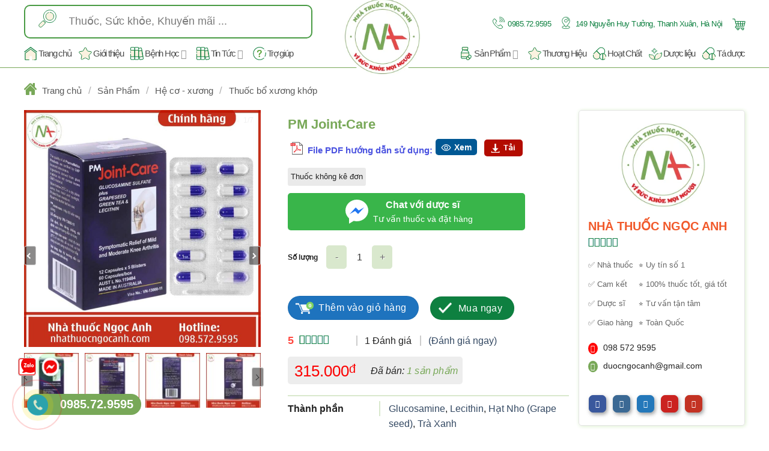

--- FILE ---
content_type: text/html; charset=UTF-8
request_url: https://nhathuocngocanh.com/san-pham/pm-joint-care/
body_size: 104091
content:
<!DOCTYPE html>
<html lang="vi" prefix="og: https://ogp.me/ns#" class="loading-site no-js">
<head><meta charset="UTF-8" /><script>if(navigator.userAgent.match(/MSIE|Internet Explorer/i)||navigator.userAgent.match(/Trident\/7\..*?rv:11/i)){var href=document.location.href;if(!href.match(/[?&]nowprocket/)){if(href.indexOf("?")==-1){if(href.indexOf("#")==-1){document.location.href=href+"?nowprocket=1"}else{document.location.href=href.replace("#","?nowprocket=1#")}}else{if(href.indexOf("#")==-1){document.location.href=href+"&nowprocket=1"}else{document.location.href=href.replace("#","&nowprocket=1#")}}}}</script><script>(()=>{class RocketLazyLoadScripts{constructor(){this.v="1.2.5.1",this.triggerEvents=["keydown","mousedown","mousemove","touchmove","touchstart","touchend","wheel"],this.userEventHandler=this.t.bind(this),this.touchStartHandler=this.i.bind(this),this.touchMoveHandler=this.o.bind(this),this.touchEndHandler=this.h.bind(this),this.clickHandler=this.u.bind(this),this.interceptedClicks=[],this.interceptedClickListeners=[],this.l(this),window.addEventListener("pageshow",(t=>{this.persisted=t.persisted,this.everythingLoaded&&this.m()})),document.addEventListener("DOMContentLoaded",(()=>{this.p()})),this.delayedScripts={normal:[],async:[],defer:[]},this.trash=[],this.allJQueries=[]}k(t){document.hidden?t.t():(this.triggerEvents.forEach((e=>window.addEventListener(e,t.userEventHandler,{passive:!0}))),window.addEventListener("touchstart",t.touchStartHandler,{passive:!0}),window.addEventListener("mousedown",t.touchStartHandler),document.addEventListener("visibilitychange",t.userEventHandler))}_(){this.triggerEvents.forEach((t=>window.removeEventListener(t,this.userEventHandler,{passive:!0}))),document.removeEventListener("visibilitychange",this.userEventHandler)}i(t){"HTML"!==t.target.tagName&&(window.addEventListener("touchend",this.touchEndHandler),window.addEventListener("mouseup",this.touchEndHandler),window.addEventListener("touchmove",this.touchMoveHandler,{passive:!0}),window.addEventListener("mousemove",this.touchMoveHandler),t.target.addEventListener("click",this.clickHandler),this.L(t.target,!0),this.M(t.target,"onclick","rocket-onclick"),this.C())}o(t){window.removeEventListener("touchend",this.touchEndHandler),window.removeEventListener("mouseup",this.touchEndHandler),window.removeEventListener("touchmove",this.touchMoveHandler,{passive:!0}),window.removeEventListener("mousemove",this.touchMoveHandler),t.target.removeEventListener("click",this.clickHandler),this.L(t.target,!1),this.M(t.target,"rocket-onclick","onclick"),this.O()}h(){window.removeEventListener("touchend",this.touchEndHandler),window.removeEventListener("mouseup",this.touchEndHandler),window.removeEventListener("touchmove",this.touchMoveHandler,{passive:!0}),window.removeEventListener("mousemove",this.touchMoveHandler)}u(t){t.target.removeEventListener("click",this.clickHandler),this.L(t.target,!1),this.M(t.target,"rocket-onclick","onclick"),this.interceptedClicks.push(t),t.preventDefault(),t.stopPropagation(),t.stopImmediatePropagation(),this.O()}D(){window.removeEventListener("touchstart",this.touchStartHandler,{passive:!0}),window.removeEventListener("mousedown",this.touchStartHandler),this.interceptedClicks.forEach((t=>{t.target.dispatchEvent(new MouseEvent("click",{view:t.view,bubbles:!0,cancelable:!0}))}))}l(t){EventTarget.prototype.addEventListenerBase=EventTarget.prototype.addEventListener,EventTarget.prototype.addEventListener=function(e,i,o){"click"!==e||t.windowLoaded||i===t.clickHandler||t.interceptedClickListeners.push({target:this,func:i,options:o}),(this||window).addEventListenerBase(e,i,o)}}L(t,e){this.interceptedClickListeners.forEach((i=>{i.target===t&&(e?t.removeEventListener("click",i.func,i.options):t.addEventListener("click",i.func,i.options))})),t.parentNode!==document.documentElement&&this.L(t.parentNode,e)}S(){return new Promise((t=>{this.T?this.O=t:t()}))}C(){this.T=!0}O(){this.T=!1}M(t,e,i){t.hasAttribute&&t.hasAttribute(e)&&(event.target.setAttribute(i,event.target.getAttribute(e)),event.target.removeAttribute(e))}t(){this._(this),"loading"===document.readyState?document.addEventListener("DOMContentLoaded",this.R.bind(this)):this.R()}p(){let t=[];document.querySelectorAll("script[type=rocketlazyloadscript][data-rocket-src]").forEach((e=>{let i=e.getAttribute("data-rocket-src");if(i&&0!==i.indexOf("data:")){0===i.indexOf("//")&&(i=location.protocol+i);try{const o=new URL(i).origin;o!==location.origin&&t.push({src:o,crossOrigin:e.crossOrigin||"module"===e.getAttribute("data-rocket-type")})}catch(t){}}})),t=[...new Map(t.map((t=>[JSON.stringify(t),t]))).values()],this.j(t,"preconnect")}async R(){this.lastBreath=Date.now(),this.P(this),this.F(this),this.q(),this.A(),this.I(),await this.U(this.delayedScripts.normal),await this.U(this.delayedScripts.defer),await this.U(this.delayedScripts.async);try{await this.W(),await this.H(this),await this.J()}catch(t){console.error(t)}window.dispatchEvent(new Event("rocket-allScriptsLoaded")),this.everythingLoaded=!0,this.S().then((()=>{this.D()})),this.N()}A(){document.querySelectorAll("script[type=rocketlazyloadscript]").forEach((t=>{t.hasAttribute("data-rocket-src")?t.hasAttribute("async")&&!1!==t.async?this.delayedScripts.async.push(t):t.hasAttribute("defer")&&!1!==t.defer||"module"===t.getAttribute("data-rocket-type")?this.delayedScripts.defer.push(t):this.delayedScripts.normal.push(t):this.delayedScripts.normal.push(t)}))}async B(t){if(await this.G(),!0!==t.noModule||!("noModule"in HTMLScriptElement.prototype))return new Promise((e=>{let i;function o(){(i||t).setAttribute("data-rocket-status","executed"),e()}try{if(navigator.userAgent.indexOf("Firefox/")>0||""===navigator.vendor)i=document.createElement("script"),[...t.attributes].forEach((t=>{let e=t.nodeName;"type"!==e&&("data-rocket-type"===e&&(e="type"),"data-rocket-src"===e&&(e="src"),i.setAttribute(e,t.nodeValue))})),t.text&&(i.text=t.text),i.hasAttribute("src")?(i.addEventListener("load",o),i.addEventListener("error",(function(){i.setAttribute("data-rocket-status","failed"),e()})),setTimeout((()=>{i.isConnected||e()}),1)):(i.text=t.text,o()),t.parentNode.replaceChild(i,t);else{const i=t.getAttribute("data-rocket-type"),n=t.getAttribute("data-rocket-src");i?(t.type=i,t.removeAttribute("data-rocket-type")):t.removeAttribute("type"),t.addEventListener("load",o),t.addEventListener("error",(function(){t.setAttribute("data-rocket-status","failed"),e()})),n?(t.removeAttribute("data-rocket-src"),t.src=n):t.src="data:text/javascript;base64,"+window.btoa(unescape(encodeURIComponent(t.text)))}}catch(i){t.setAttribute("data-rocket-status","failed"),e()}}));t.setAttribute("data-rocket-status","skipped")}async U(t){const e=t.shift();return e&&e.isConnected?(await this.B(e),this.U(t)):Promise.resolve()}I(){this.j([...this.delayedScripts.normal,...this.delayedScripts.defer,...this.delayedScripts.async],"preload")}j(t,e){var i=document.createDocumentFragment();t.forEach((t=>{const o=t.getAttribute&&t.getAttribute("data-rocket-src")||t.src;if(o){const n=document.createElement("link");n.href=o,n.rel=e,"preconnect"!==e&&(n.as="script"),t.getAttribute&&"module"===t.getAttribute("data-rocket-type")&&(n.crossOrigin=!0),t.crossOrigin&&(n.crossOrigin=t.crossOrigin),t.integrity&&(n.integrity=t.integrity),i.appendChild(n),this.trash.push(n)}})),document.head.appendChild(i)}P(t){let e={};function i(i,o){return e[o].eventsToRewrite.indexOf(i)>=0&&!t.everythingLoaded?"rocket-"+i:i}function o(t,o){!function(t){e[t]||(e[t]={originalFunctions:{add:t.addEventListener,remove:t.removeEventListener},eventsToRewrite:[]},t.addEventListener=function(){arguments[0]=i(arguments[0],t),e[t].originalFunctions.add.apply(t,arguments)},t.removeEventListener=function(){arguments[0]=i(arguments[0],t),e[t].originalFunctions.remove.apply(t,arguments)})}(t),e[t].eventsToRewrite.push(o)}function n(e,i){let o=e[i];e[i]=null,Object.defineProperty(e,i,{get:()=>o||function(){},set(n){t.everythingLoaded?o=n:e["rocket"+i]=o=n}})}o(document,"DOMContentLoaded"),o(window,"DOMContentLoaded"),o(window,"load"),o(window,"pageshow"),o(document,"readystatechange"),n(document,"onreadystatechange"),n(window,"onload"),n(window,"onpageshow")}F(t){let e;function i(e){return t.everythingLoaded?e:e.split(" ").map((t=>"load"===t||0===t.indexOf("load.")?"rocket-jquery-load":t)).join(" ")}function o(o){if(o&&o.fn&&!t.allJQueries.includes(o)){o.fn.ready=o.fn.init.prototype.ready=function(e){return t.domReadyFired?e.bind(document)(o):document.addEventListener("rocket-DOMContentLoaded",(()=>e.bind(document)(o))),o([])};const e=o.fn.on;o.fn.on=o.fn.init.prototype.on=function(){return this[0]===window&&("string"==typeof arguments[0]||arguments[0]instanceof String?arguments[0]=i(arguments[0]):"object"==typeof arguments[0]&&Object.keys(arguments[0]).forEach((t=>{const e=arguments[0][t];delete arguments[0][t],arguments[0][i(t)]=e}))),e.apply(this,arguments),this},t.allJQueries.push(o)}e=o}o(window.jQuery),Object.defineProperty(window,"jQuery",{get:()=>e,set(t){o(t)}})}async H(t){const e=document.querySelector("script[data-webpack]");e&&(await async function(){return new Promise((t=>{e.addEventListener("load",t),e.addEventListener("error",t)}))}(),await t.K(),await t.H(t))}async W(){this.domReadyFired=!0,await this.G(),document.dispatchEvent(new Event("rocket-readystatechange")),await this.G(),document.rocketonreadystatechange&&document.rocketonreadystatechange(),await this.G(),document.dispatchEvent(new Event("rocket-DOMContentLoaded")),await this.G(),window.dispatchEvent(new Event("rocket-DOMContentLoaded"))}async J(){await this.G(),document.dispatchEvent(new Event("rocket-readystatechange")),await this.G(),document.rocketonreadystatechange&&document.rocketonreadystatechange(),await this.G(),window.dispatchEvent(new Event("rocket-load")),await this.G(),window.rocketonload&&window.rocketonload(),await this.G(),this.allJQueries.forEach((t=>t(window).trigger("rocket-jquery-load"))),await this.G();const t=new Event("rocket-pageshow");t.persisted=this.persisted,window.dispatchEvent(t),await this.G(),window.rocketonpageshow&&window.rocketonpageshow({persisted:this.persisted}),this.windowLoaded=!0}m(){document.onreadystatechange&&document.onreadystatechange(),window.onload&&window.onload(),window.onpageshow&&window.onpageshow({persisted:this.persisted})}q(){const t=new Map;document.write=document.writeln=function(e){const i=document.currentScript;i||console.error("WPRocket unable to document.write this: "+e);const o=document.createRange(),n=i.parentElement;let s=t.get(i);void 0===s&&(s=i.nextSibling,t.set(i,s));const c=document.createDocumentFragment();o.setStart(c,0),c.appendChild(o.createContextualFragment(e)),n.insertBefore(c,s)}}async G(){Date.now()-this.lastBreath>45&&(await this.K(),this.lastBreath=Date.now())}async K(){return document.hidden?new Promise((t=>setTimeout(t))):new Promise((t=>requestAnimationFrame(t)))}N(){this.trash.forEach((t=>t.remove()))}static run(){const t=new RocketLazyLoadScripts;t.k(t)}}RocketLazyLoadScripts.run()})();</script>
	
	<link rel="profile" href="http://gmpg.org/xfn/11" />
	<link rel="pingback" href="https://nhathuocngocanh.com/xmlrpc.php" />

	<script type="rocketlazyloadscript">(function(html){html.className = html.className.replace(/\bno-js\b/,'js')})(document.documentElement);</script>

<!-- Google Tag Manager for WordPress by gtm4wp.com -->
<script data-cfasync="false" data-pagespeed-no-defer>
	var gtm4wp_datalayer_name = "dataLayer";
	var dataLayer = dataLayer || [];
	const gtm4wp_use_sku_instead = false;
	const gtm4wp_currency = 'VND';
	const gtm4wp_product_per_impression = 10;
	const gtm4wp_clear_ecommerce = true;
</script>
<!-- End Google Tag Manager for WordPress by gtm4wp.com --><meta name="viewport" content="width=device-width, initial-scale=1" />
<!-- Tối ưu hóa công cụ tìm kiếm bởi Rank Math PRO - https://rankmath.com/ -->
<title>Thuốc PM Joint-Care là thuốc gì, có tác dụng gì, giá bao nhiêu, mua ở đâu?</title>
<meta name="description" content="Thuốc PM Joint-Care cải thiện các triệu chứng trên bệnh nhân bị thoái hóa sụn khớp, thoái hóa khớp gối, người bệnh bị loãng xương, viêm khớp."/>
<meta name="robots" content="follow, index, max-snippet:-1, max-video-preview:-1, max-image-preview:large"/>
<link rel="canonical" href="https://nhathuocngocanh.com/san-pham/pm-joint-care/" />
<meta property="og:locale" content="vi_VN" />
<meta property="og:type" content="product" />
<meta property="og:title" content="Thuốc PM Joint-Care là thuốc gì, có tác dụng gì, giá bao nhiêu, mua ở đâu?" />
<meta property="og:description" content="Thuốc PM Joint-Care cải thiện các triệu chứng trên bệnh nhân bị thoái hóa sụn khớp, thoái hóa khớp gối, người bệnh bị loãng xương, viêm khớp." />
<meta property="og:url" content="https://nhathuocngocanh.com/san-pham/pm-joint-care/" />
<meta property="og:site_name" content="Nhà thuốc Ngọc Anh" />
<meta property="og:updated_time" content="2024-02-07T10:45:55+07:00" />
<meta property="og:image" content="https://nhathuocngocanh.com/wp-content/uploads/2019/01/PM-Joint-Care-1.jpg" />
<meta property="og:image:secure_url" content="https://nhathuocngocanh.com/wp-content/uploads/2019/01/PM-Joint-Care-1.jpg" />
<meta property="og:image:width" content="950" />
<meta property="og:image:height" content="950" />
<meta property="og:image:alt" content="PM Joint-Care" />
<meta property="og:image:type" content="image/jpeg" />
<meta property="product:brand" content="Công ty TNHH Dược phẩm Quang Thái" />
<meta property="product:price:amount" content="315000" />
<meta property="product:price:currency" content="VND" />
<meta property="product:availability" content="instock" />
<meta property="product:retailer_item_id" content="pm-joint-care" />
<meta name="twitter:card" content="summary_large_image" />
<meta name="twitter:title" content="Thuốc PM Joint-Care là thuốc gì, có tác dụng gì, giá bao nhiêu, mua ở đâu?" />
<meta name="twitter:description" content="Thuốc PM Joint-Care cải thiện các triệu chứng trên bệnh nhân bị thoái hóa sụn khớp, thoái hóa khớp gối, người bệnh bị loãng xương, viêm khớp." />
<meta name="twitter:site" content="@nhathuocngocanh" />
<meta name="twitter:creator" content="@nhathuocngocanh" />
<meta name="twitter:image" content="https://nhathuocngocanh.com/wp-content/uploads/2019/01/PM-Joint-Care-1.jpg" />
<meta name="twitter:label1" content="Giá" />
<meta name="twitter:data1" content="315.000 đ" />
<meta name="twitter:label2" content="Tình trạng sẵn có" />
<meta name="twitter:data2" content="Còn hàng" />
<script type="application/ld+json" class="rank-math-schema-pro">{"@context":"https://schema.org","@graph":[{"@type":"BreadcrumbList","@id":"https://nhathuocngocanh.com/san-pham/pm-joint-care/#breadcrumb","itemListElement":[{"@type":"ListItem","position":"1","item":{"@id":"https://nhathuocngocanh.com/san-pham/","name":"S\u1ea3n Ph\u1ea9m"}},{"@type":"ListItem","position":"2","item":{"@id":"https://nhathuocngocanh.com/danh-muc/he-co-xuong/mot-so-thuoc-tac-dong-len-co-xuong/","name":"Thu\u1ed1c b\u1ed5 x\u01b0\u01a1ng kh\u1edbp"}},{"@type":"ListItem","position":"3","item":{"@id":"https://nhathuocngocanh.com/san-pham/pm-joint-care/","name":"PM Joint-Care"}}]}]}</script>
<!-- /Plugin SEO WordPress Rank Math -->

<link rel='dns-prefetch' href='//cdn.jsdelivr.net' />
<link rel='prefetch' href='https://nhathuocngocanh.com/wp-content/themes/flatsome/assets/js/flatsome.js?ver=43f05e0ca79aa585a6aa' />
<link rel='prefetch' href='https://nhathuocngocanh.com/wp-content/themes/flatsome/assets/js/chunk.slider.js?ver=3.17.7' />
<link rel='prefetch' href='https://nhathuocngocanh.com/wp-content/themes/flatsome/assets/js/chunk.popups.js?ver=3.17.7' />
<link rel='prefetch' href='https://nhathuocngocanh.com/wp-content/themes/flatsome/assets/js/chunk.tooltips.js?ver=3.17.7' />
<link rel='prefetch' href='https://nhathuocngocanh.com/wp-content/themes/flatsome/assets/js/woocommerce.js?ver=1a392523165907adee6a' />
<link rel="alternate" type="application/rss+xml" title="Dòng thông tin Nhà thuốc Ngọc Anh &raquo;" href="https://nhathuocngocanh.com/feed/" />
<link rel="alternate" type="application/rss+xml" title="Nhà thuốc Ngọc Anh &raquo; Dòng bình luận" href="https://nhathuocngocanh.com/comments/feed/" />
<link rel="alternate" type="application/rss+xml" title="Nhà thuốc Ngọc Anh &raquo; PM Joint-Care Dòng bình luận" href="https://nhathuocngocanh.com/san-pham/pm-joint-care/feed/" />
<link rel="alternate" title="oNhúng (JSON)" type="application/json+oembed" href="https://nhathuocngocanh.com/wp-json/oembed/1.0/embed?url=https%3A%2F%2Fnhathuocngocanh.com%2Fsan-pham%2Fpm-joint-care%2F" />
<link rel="alternate" title="oNhúng (XML)" type="text/xml+oembed" href="https://nhathuocngocanh.com/wp-json/oembed/1.0/embed?url=https%3A%2F%2Fnhathuocngocanh.com%2Fsan-pham%2Fpm-joint-care%2F&#038;format=xml" />
<style id='wp-img-auto-sizes-contain-inline-css' type='text/css'>
img:is([sizes=auto i],[sizes^="auto," i]){contain-intrinsic-size:3000px 1500px}
/*# sourceURL=wp-img-auto-sizes-contain-inline-css */
</style>
<style id='classic-theme-styles-inline-css' type='text/css'>
/*! This file is auto-generated */
.wp-block-button__link{color:#fff;background-color:#32373c;border-radius:9999px;box-shadow:none;text-decoration:none;padding:calc(.667em + 2px) calc(1.333em + 2px);font-size:1.125em}.wp-block-file__button{background:#32373c;color:#fff;text-decoration:none}
/*# sourceURL=/wp-includes/css/classic-themes.min.css */
</style>
<link rel='stylesheet' id='kk-star-ratings-css' href='https://nhathuocngocanh.com/wp-content/plugins/kk-star-ratings/src/core/public/css/kk-star-ratings.min.css?ver=5.4.10.2' type='text/css' media='all' />
<style id='woocommerce-inline-inline-css' type='text/css'>
.woocommerce form .form-row .required { visibility: visible; }
/*# sourceURL=woocommerce-inline-inline-css */
</style>
<link rel='stylesheet' id='woo-variation-swatches-css' href='https://nhathuocngocanh.com/wp-content/plugins/woo-variation-swatches/assets/css/frontend.min.css?ver=1742361297' type='text/css' media='all' />
<style id='woo-variation-swatches-inline-css' type='text/css'>
:root {
--wvs-tick:url("data:image/svg+xml;utf8,%3Csvg filter='drop-shadow(0px 0px 2px rgb(0 0 0 / .8))' xmlns='http://www.w3.org/2000/svg'  viewBox='0 0 30 30'%3E%3Cpath fill='none' stroke='%23ffffff' stroke-linecap='round' stroke-linejoin='round' stroke-width='4' d='M4 16L11 23 27 7'/%3E%3C/svg%3E");

--wvs-cross:url("data:image/svg+xml;utf8,%3Csvg filter='drop-shadow(0px 0px 5px rgb(255 255 255 / .6))' xmlns='http://www.w3.org/2000/svg' width='72px' height='72px' viewBox='0 0 24 24'%3E%3Cpath fill='none' stroke='%23ff0000' stroke-linecap='round' stroke-width='0.6' d='M5 5L19 19M19 5L5 19'/%3E%3C/svg%3E");
--wvs-single-product-item-width:30px;
--wvs-single-product-item-height:30px;
--wvs-single-product-item-font-size:16px}
/*# sourceURL=woo-variation-swatches-inline-css */
</style>
<link data-minify="1" rel='stylesheet' id='owl-carousel-css' href='https://nhathuocngocanh.com/wp-content/cache/min/1/wp-content/themes/flatsome-child/css/owl.carousel.css?ver=1763020304' type='text/css' media='all' />
<link rel='stylesheet' id='photoswipe-css' href='https://nhathuocngocanh.com/wp-content/plugins/woocommerce/assets/css/photoswipe/photoswipe.min.css?ver=9.8.1' type='text/css' media='all' />
<link rel='stylesheet' id='photoswipe-default-skin-css' href='https://nhathuocngocanh.com/wp-content/plugins/woocommerce/assets/css/photoswipe/default-skin/default-skin.min.css?ver=9.8.1' type='text/css' media='all' />
<link data-minify="1" rel='stylesheet' id='ivole-frontend-css-css' href='https://nhathuocngocanh.com/wp-content/cache/min/1/wp-content/plugins/customer-reviews-woocommerce/css/frontend.css?ver=1763020305' type='text/css' media='all' />
<link data-minify="1" rel='stylesheet' id='dco-comment-attachment-css' href='https://nhathuocngocanh.com/wp-content/cache/min/1/wp-content/plugins/dco-comment-attachment/assets/dco-comment-attachment.css?ver=1763020305' type='text/css' media='all' />
<link data-minify="1" rel='stylesheet' id='fixedtoc-style-css' href='https://nhathuocngocanh.com/wp-content/cache/min/1/wp-content/plugins/fixed-toc/frontend/assets/css/ftoc.min.css?ver=1763020305' type='text/css' media='all' />
<style id='fixedtoc-style-inline-css' type='text/css'>
#ftwp-header-minimize { width: calc(100% - 50px) !important; position: absolute; } #ftwp-container.ftwp-wrap #ftwp-header-minimize { text-align: right !important; }
/*# sourceURL=fixedtoc-style-inline-css */
</style>
<link data-minify="1" rel='stylesheet' id='flatsome-main-css' href='https://nhathuocngocanh.com/wp-content/cache/min/1/wp-content/themes/flatsome/assets/css/flatsome.css?ver=1763020304' type='text/css' media='all' />
<style id='flatsome-main-inline-css' type='text/css'>
@font-face {
				font-family: "fl-icons";
				font-display: block;
				src: url(https://nhathuocngocanh.com/wp-content/themes/flatsome/assets/css/icons/fl-icons.eot?v=3.17.7);
				src:
					url(https://nhathuocngocanh.com/wp-content/themes/flatsome/assets/css/icons/fl-icons.eot#iefix?v=3.17.7) format("embedded-opentype"),
					url(https://nhathuocngocanh.com/wp-content/themes/flatsome/assets/css/icons/fl-icons.woff2?v=3.17.7) format("woff2"),
					url(https://nhathuocngocanh.com/wp-content/themes/flatsome/assets/css/icons/fl-icons.ttf?v=3.17.7) format("truetype"),
					url(https://nhathuocngocanh.com/wp-content/themes/flatsome/assets/css/icons/fl-icons.woff?v=3.17.7) format("woff"),
					url(https://nhathuocngocanh.com/wp-content/themes/flatsome/assets/css/icons/fl-icons.svg?v=3.17.7#fl-icons) format("svg");
			}
/*# sourceURL=flatsome-main-inline-css */
</style>
<link data-minify="1" rel='stylesheet' id='flatsome-shop-css' href='https://nhathuocngocanh.com/wp-content/cache/min/1/wp-content/themes/flatsome/assets/css/flatsome-shop.css?ver=1763020304' type='text/css' media='all' />
<style id='rocket-lazyload-inline-css' type='text/css'>
.rll-youtube-player{position:relative;padding-bottom:56.23%;height:0;overflow:hidden;max-width:100%;}.rll-youtube-player:focus-within{outline: 2px solid currentColor;outline-offset: 5px;}.rll-youtube-player iframe{position:absolute;top:0;left:0;width:100%;height:100%;z-index:100;background:0 0}.rll-youtube-player img{bottom:0;display:block;left:0;margin:auto;max-width:100%;width:100%;position:absolute;right:0;top:0;border:none;height:auto;-webkit-transition:.4s all;-moz-transition:.4s all;transition:.4s all}.rll-youtube-player img:hover{-webkit-filter:brightness(75%)}.rll-youtube-player .play{height:100%;width:100%;left:0;top:0;position:absolute;background:url(https://nhathuocngocanh.com/wp-content/plugins/wp-rocket/assets/img/youtube.png) no-repeat center;background-color: transparent !important;cursor:pointer;border:none;}
/*# sourceURL=rocket-lazyload-inline-css */
</style>
<script type="text/javascript" src="https://nhathuocngocanh.com/wp-includes/js/jquery/jquery.min.js?ver=3.7.1" id="jquery-core-js" defer></script>
<script type="rocketlazyloadscript" data-rocket-type="text/javascript" data-rocket-src="https://nhathuocngocanh.com/wp-content/plugins/woocommerce/assets/js/jquery-blockui/jquery.blockUI.min.js?ver=2.7.0-wc.9.8.1" id="jquery-blockui-js" data-wp-strategy="defer" defer></script>
<script type="text/javascript" id="wc-add-to-cart-js-extra">
/* <![CDATA[ */
var wc_add_to_cart_params = {"ajax_url":"/wp-admin/admin-ajax.php","wc_ajax_url":"/?wc-ajax=%%endpoint%%","i18n_view_cart":"Xem gi\u1ecf h\u00e0ng","cart_url":"https://nhathuocngocanh.com/cart/","is_cart":"","cart_redirect_after_add":"no"};
//# sourceURL=wc-add-to-cart-js-extra
/* ]]> */
</script>
<script type="rocketlazyloadscript" data-rocket-type="text/javascript" data-rocket-src="https://nhathuocngocanh.com/wp-content/plugins/woocommerce/assets/js/frontend/add-to-cart.min.js?ver=9.8.1" id="wc-add-to-cart-js" defer="defer" data-wp-strategy="defer"></script>
<script type="text/javascript" id="wc-single-product-js-extra">
/* <![CDATA[ */
var wc_single_product_params = {"i18n_required_rating_text":"Vui l\u00f2ng ch\u1ecdn m\u1ed9t m\u1ee9c \u0111\u00e1nh gi\u00e1","i18n_rating_options":["1 tr\u00ean 5 sao","2 tr\u00ean 5 sao","3 tr\u00ean 5 sao","4 tr\u00ean 5 sao","5 tr\u00ean 5 sao"],"i18n_product_gallery_trigger_text":"Xem th\u01b0 vi\u1ec7n \u1ea3nh to\u00e0n m\u00e0n h\u00ecnh","review_rating_required":"yes","flexslider":{"rtl":false,"animation":"slide","smoothHeight":true,"directionNav":false,"controlNav":"thumbnails","slideshow":false,"animationSpeed":500,"animationLoop":false,"allowOneSlide":false},"zoom_enabled":"","zoom_options":[],"photoswipe_enabled":"","photoswipe_options":{"shareEl":false,"closeOnScroll":false,"history":false,"hideAnimationDuration":0,"showAnimationDuration":0},"flexslider_enabled":""};
//# sourceURL=wc-single-product-js-extra
/* ]]> */
</script>
<script type="text/javascript" src="https://nhathuocngocanh.com/wp-content/plugins/woocommerce/assets/js/frontend/single-product.min.js?ver=9.8.1" id="wc-single-product-js" defer="defer" data-wp-strategy="defer"></script>
<script type="rocketlazyloadscript" data-rocket-type="text/javascript" data-rocket-src="https://nhathuocngocanh.com/wp-content/plugins/woocommerce/assets/js/js-cookie/js.cookie.min.js?ver=2.1.4-wc.9.8.1" id="js-cookie-js" data-wp-strategy="defer" defer></script>
<script type="text/javascript" src="https://nhathuocngocanh.com/wp-content/plugins/woocommerce/assets/js/photoswipe/photoswipe.min.js?ver=4.1.1-wc.9.8.1" id="photoswipe-js" defer="defer" data-wp-strategy="defer"></script>
<script type="text/javascript" src="https://nhathuocngocanh.com/wp-content/plugins/woocommerce/assets/js/photoswipe/photoswipe-ui-default.min.js?ver=4.1.1-wc.9.8.1" id="photoswipe-ui-default-js" defer="defer" data-wp-strategy="defer"></script>
<link rel="https://api.w.org/" href="https://nhathuocngocanh.com/wp-json/" /><link rel="alternate" title="JSON" type="application/json" href="https://nhathuocngocanh.com/wp-json/wp/v2/product/20373" /><link rel="EditURI" type="application/rsd+xml" title="RSD" href="https://nhathuocngocanh.com/xmlrpc.php?rsd" />
<meta name="generator" content="WordPress 6.9" />
<link rel='shortlink' href='https://nhathuocngocanh.com/?p=20373' />
<meta name="facebook-domain-verification" content="3g1gq1q8gahfwl67ltr85l649kl66g" />
<!-- Google Tag Manager for WordPress by gtm4wp.com -->
<!-- GTM Container placement set to off -->
<script data-cfasync="false" data-pagespeed-no-defer type="text/javascript">
	var dataLayer_content = {"pagePostType":"product","pagePostType2":"single-product","pagePostAuthor":"Nhà thuốc Ngọc Anh","customerTotalOrders":0,"customerTotalOrderValue":0,"customerFirstName":"","customerLastName":"","customerBillingFirstName":"","customerBillingLastName":"","customerBillingCompany":"","customerBillingAddress1":"","customerBillingAddress2":"","customerBillingCity":"","customerBillingState":"","customerBillingPostcode":"","customerBillingCountry":"","customerBillingEmail":"","customerBillingEmailHash":"","customerBillingPhone":"","customerShippingFirstName":"","customerShippingLastName":"","customerShippingCompany":"","customerShippingAddress1":"","customerShippingAddress2":"","customerShippingCity":"","customerShippingState":"","customerShippingPostcode":"","customerShippingCountry":"VN","productRatingCounts":{"5":1},"productAverageRating":5,"productReviewCount":1,"productType":"simple","productIsVariable":0};
	dataLayer.push( dataLayer_content );
</script>
<script type="rocketlazyloadscript">
	console.warn && console.warn("[GTM4WP] Google Tag Manager container code placement set to OFF !!!");
	console.warn && console.warn("[GTM4WP] Data layer codes are active but GTM container must be loaded using custom coding !!!");
</script>
<!-- End Google Tag Manager for WordPress by gtm4wp.com --><script type="rocketlazyloadscript" data-rocket-type="text/javascript">var ajaxurl = "https://nhathuocngocanh.com/wp-admin/admin-ajax.php";</script><style>.bg{opacity: 0; transition: opacity 1s; -webkit-transition: opacity 1s;} .bg-loaded{opacity: 1;}</style><script async src="https://pagead2.googlesyndication.com/pagead/js/adsbygoogle.js?client=ca-pub-1613806297828830" crossorigin="anonymous"></script>	<noscript><style>.woocommerce-product-gallery{ opacity: 1 !important; }</style></noscript>
	<link rel="icon" href="https://nhathuocngocanh.com/wp-content/uploads/2023/04/cropped-logo-32x32.webp" sizes="32x32" />
<link rel="icon" href="https://nhathuocngocanh.com/wp-content/uploads/2023/04/cropped-logo-192x192.webp" sizes="192x192" />
<link rel="apple-touch-icon" href="https://nhathuocngocanh.com/wp-content/uploads/2023/04/cropped-logo-180x180.webp" />
<meta name="msapplication-TileImage" content="https://nhathuocngocanh.com/wp-content/uploads/2023/04/cropped-logo-270x270.webp" />
<style id="custom-css" type="text/css">:root {--primary-color: #0e8040;}.container-width, .full-width .ubermenu-nav, .container, .row{max-width: 1230px}.row.row-collapse{max-width: 1200px}.row.row-small{max-width: 1222.5px}.row.row-large{max-width: 1260px}.header-main{height: 49px}#logo img{max-height: 49px}#logo{width:121px;}.header-bottom{min-height: 10px}.header-top{min-height: 29px}.transparent .header-main{height: 30px}.transparent #logo img{max-height: 30px}.has-transparent + .page-title:first-of-type,.has-transparent + #main > .page-title,.has-transparent + #main > div > .page-title,.has-transparent + #main .page-header-wrapper:first-of-type .page-title{padding-top: 110px;}.header.show-on-scroll,.stuck .header-main{height:60px!important}.stuck #logo img{max-height: 60px!important}.search-form{ width: 100%;}.header-bg-color {background-color: rgba(255,255,255,0.9)}.header-bottom {background-color: #f1f1f1}.top-bar-nav > li > a{line-height: 16px }.header-main .nav > li > a{line-height: 16px }.header-wrapper:not(.stuck) .header-main .header-nav{margin-top: 2px }.stuck .header-main .nav > li > a{line-height: 50px }@media (max-width: 549px) {.header-main{height: 70px}#logo img{max-height: 70px}}/* Color */.accordion-title.active, .has-icon-bg .icon .icon-inner,.logo a, .primary.is-underline, .primary.is-link, .badge-outline .badge-inner, .nav-outline > li.active> a,.nav-outline >li.active > a, .cart-icon strong,[data-color='primary'], .is-outline.primary{color: #0e8040;}/* Color !important */[data-text-color="primary"]{color: #0e8040!important;}/* Background Color */[data-text-bg="primary"]{background-color: #0e8040;}/* Background */.scroll-to-bullets a,.featured-title, .label-new.menu-item > a:after, .nav-pagination > li > .current,.nav-pagination > li > span:hover,.nav-pagination > li > a:hover,.has-hover:hover .badge-outline .badge-inner,button[type="submit"], .button.wc-forward:not(.checkout):not(.checkout-button), .button.submit-button, .button.primary:not(.is-outline),.featured-table .title,.is-outline:hover, .has-icon:hover .icon-label,.nav-dropdown-bold .nav-column li > a:hover, .nav-dropdown.nav-dropdown-bold > li > a:hover, .nav-dropdown-bold.dark .nav-column li > a:hover, .nav-dropdown.nav-dropdown-bold.dark > li > a:hover, .header-vertical-menu__opener ,.is-outline:hover, .tagcloud a:hover,.grid-tools a, input[type='submit']:not(.is-form), .box-badge:hover .box-text, input.button.alt,.nav-box > li > a:hover,.nav-box > li.active > a,.nav-pills > li.active > a ,.current-dropdown .cart-icon strong, .cart-icon:hover strong, .nav-line-bottom > li > a:before, .nav-line-grow > li > a:before, .nav-line > li > a:before,.banner, .header-top, .slider-nav-circle .flickity-prev-next-button:hover svg, .slider-nav-circle .flickity-prev-next-button:hover .arrow, .primary.is-outline:hover, .button.primary:not(.is-outline), input[type='submit'].primary, input[type='submit'].primary, input[type='reset'].button, input[type='button'].primary, .badge-inner{background-color: #0e8040;}/* Border */.nav-vertical.nav-tabs > li.active > a,.scroll-to-bullets a.active,.nav-pagination > li > .current,.nav-pagination > li > span:hover,.nav-pagination > li > a:hover,.has-hover:hover .badge-outline .badge-inner,.accordion-title.active,.featured-table,.is-outline:hover, .tagcloud a:hover,blockquote, .has-border, .cart-icon strong:after,.cart-icon strong,.blockUI:before, .processing:before,.loading-spin, .slider-nav-circle .flickity-prev-next-button:hover svg, .slider-nav-circle .flickity-prev-next-button:hover .arrow, .primary.is-outline:hover{border-color: #0e8040}.nav-tabs > li.active > a{border-top-color: #0e8040}.widget_shopping_cart_content .blockUI.blockOverlay:before { border-left-color: #0e8040 }.woocommerce-checkout-review-order .blockUI.blockOverlay:before { border-left-color: #0e8040 }/* Fill */.slider .flickity-prev-next-button:hover svg,.slider .flickity-prev-next-button:hover .arrow{fill: #0e8040;}/* Focus */.primary:focus-visible, .submit-button:focus-visible, button[type="submit"]:focus-visible { outline-color: #0e8040!important; }/* Background Color */[data-icon-label]:after, .secondary.is-underline:hover,.secondary.is-outline:hover,.icon-label,.button.secondary:not(.is-outline),.button.alt:not(.is-outline), .badge-inner.on-sale, .button.checkout, .single_add_to_cart_button, .current .breadcrumb-step{ background-color:#1e73be; }[data-text-bg="secondary"]{background-color: #1e73be;}/* Color */.secondary.is-underline,.secondary.is-link, .secondary.is-outline,.stars a.active, .star-rating:before, .woocommerce-page .star-rating:before,.star-rating span:before, .color-secondary{color: #1e73be}/* Color !important */[data-text-color="secondary"]{color: #1e73be!important;}/* Border */.secondary.is-outline:hover{border-color:#1e73be}/* Focus */.secondary:focus-visible, .alt:focus-visible { outline-color: #1e73be!important; }.success.is-underline:hover,.success.is-outline:hover,.success{background-color: #78a858}.success-color, .success.is-link, .success.is-outline{color: #78a858;}.success-border{border-color: #78a858!important;}/* Color !important */[data-text-color="success"]{color: #78a858!important;}/* Background Color */[data-text-bg="success"]{background-color: #78a858;}.alert.is-underline:hover,.alert.is-outline:hover,.alert{background-color: #1e73be}.alert.is-link, .alert.is-outline, .color-alert{color: #1e73be;}/* Color !important */[data-text-color="alert"]{color: #1e73be!important;}/* Background Color */[data-text-bg="alert"]{background-color: #1e73be;}.shop-page-title.featured-title .title-bg{ background-image: url(https://nhathuocngocanh.com/wp-content/uploads/2019/01/PM-Joint-Care-1.jpg)!important;}@media screen and (min-width: 550px){.products .box-vertical .box-image{min-width: 220px!important;width: 220px!important;}}.footer-1{background-color: #2a8d41}.footer-2{background-color: #ff4840}.absolute-footer, html{background-color: #ff4840}.page-title-small + main .product-container > .row{padding-top:0;}button[name='update_cart'] { display: none; }.nav-vertical-fly-out > li + li {border-top-width: 1px; border-top-style: solid;}/* Custom CSS */#variation-thumbnail{margin-top: 8px !important;margin-bottom: 15px;}.author-detail .author-info{background-color: #264653;padding:20px;border-radius:15px;}.container.author-detail{border:1px solid #7ba75b;margin-top: 30px;margin-bottom: 10px;border-radius:15px;padding-top: 21px;}.author-info .cs-ar1{border-bottom:2px solid #79a953;margin-bottom: 15px;padding-bottom: 11px;}.author-info .cs-ar1 .avatar{text-align: center;}.author-info .cs-ar1 .avatar img{border-radius:50%;border:1px solid #ccc;margin-bottom: 9px;}.author-info .cs-ar1 p{font-size: 13px;font-weight: bold;text-align: center;margin-bottom: 6px;color: #dbdbdb;}.author-info .social-list a{color: #dbdbdb !important;}.author-info .cs-ar1 h2{color: #fff;text-align: center;margin-bottom: 0;}.author-info .cs-aside > p{font-size: 14px;color: #666;line-height: 20px;color: #dbdbdb;}.author-info .cs-aside > h3{color: #fff;font-size: 19px;font-weight: bold;padding-bottom: 5px;padding-left: 0px;text-transform: none;margin-left: 0;position: relative;z-index: 1;}.author-detail .author-info .cs-aside{position: sticky !important;top: 105px;z-index: 0;}.cs_content .cs-title_1{font-size: 35px;padding-bottom: 5px;color: #0E8040;padding-left: 0px;text-transform: none;margin-left: 0;position: relative;z-index: 1;}.cs_content .cs-loadmore{display: block;margin:0px auto 26px auto;border-radius:10px;padding:5px 20px 5px 20px;background-image: none !important;background:-moz-linear-gradient(right,#2a8d41,#53b63e) !important;background: -webkit-gradient(linear,right left,right left,color-stop(0,#2a8d41),color-stop(100%,#53b63e)) !important;background:-webkit-linear-gradient(right,#2a8d41 0,#53b63e 100%) !important;background:-moz-linear-gradient(right,#2a8d41 0,#53b63e 100%) !important;background:linear-gradient(to right,#2a8d41 0,#53b63e 100%) !important;}.cs_content .cs-title_1::after {content: "";background-color: #FCF3DF;width: 100%;height: 17px;display: block;position: relative;top: -16px;z-index: -1;}.author-detail{padding-top:35px;}.author-posts-list,.author-products-list {list-style: none;padding-left: 0;display: grid;grid-template-columns: repeat(auto-fit, minmax(220px, 1fr));gap: 20px;}.author-post-item,.products .product {border: 1px solid #eee;border-radius: 8px;padding: 10px;}.post-thumb img {width: 100%;height: auto;border-radius: 4px;}.button {margin-top: 20px;display: inline-block;}.author-tabs-css {margin-top: 0;margin-bottom: 20px;}/* Ẩn radio button */.author-tabs-css input[type="radio"] {display: none;}/* Tab labels */.author-tabs-css .tab-labels {display: flex;border-bottom: 2px solid #eee;}.author-tabs-css .tab-labels label {padding:10px 20px 4px 20px;cursor: pointer;border-radius:5px 5px 0 0;transition:background 0.3s;font-size: 19px;font-weight: bold;color: #0E8040;margin-bottom: 0;}.author-tabs-css .tab-labels label:hover {background: #e6e6e6;}/* Tab content */.tab-content-css {display: none;padding:15px;background:#e8e8e8;}/* Hiển thị tab tương ứng khi radio được chọn */#tab1:checked ~ .tab-labels label[for="tab1"],#tab2:checked ~ .tab-labels label[for="tab2"] {border-bottom:3px solid #79a953;background:#f2f2f2;}#tab1:checked ~ #content1,#tab2:checked ~ #content2 {display: block;}.cs-chatzalo.popupOrderButton{margin-bottom: 15px !important;}.author-info {margin-bottom: 30px;}.social-list {list-style: none;padding: 0;}.social-list li {display: inline-block;margin-right: 10px;}.cs-button-close{position: absolute;top: 13px;background-color: red;color: #fff;text-transform: none;border-radius:20px;right: -6px;}.cs-ordertk .cs-c2 h3{color: red;line-height: 22px;font-size: 15px;margin-bottom: 15px;}.cs-ordertk .cs-c2 label a{float: left;width: calc(100% - 30px);line-height: 17px;font-size: 12px;}.cs-ordertk .cs-c2 label{display: block;margin-bottom: 35px;}.cs-ordertk .cs-c2 label input{float: left;}#submitOrder{background-color: red !important;color: white;font-size: 12px;line-height: 18px;border-radius:19px;padding-top: 8px;padding-bottom: 5px;width: 100%;margin:0px;}.variations_form .variations > tbody > tr:last-child td ul li{background-color: #e5494a !important;}.popupOrderButton1::before {content: "";top: 4px;left: 12px;position: absolute;z-index: 99;background-image: url(/wp-content/uploads/2022/01/cart.png);background-position:0;width: 30px;height: 30px;background-repeat: no-repeat;background-size: 30px;}#popupOrderForm{display:none;position: fixed;background: white;padding: 20px;border-radius: 8px;z-index: 9999;width: 100%;max-width: 900px;left: 50%;margin: 0;top: 50%;transform: translate(-50%,-50%);box-shadow: 0px 0px 12px rgb(107, 103, 103);border: 2px solid #ccc;}.popupOrderButton{order: 4 !important;}.popupOrderButton1{background-color: #b30c00;color: #fff;padding-left: 52px;padding-top: 3px;border-radius:12px;order: 4;}.variations_form .variations > tbody > tr:last-child td ul li span{color: #fff !important;font-weight: bold;}.variations_form .variations > tbody > tr:last-child td ul li.selected{border: 2px solid yellow;}.absolute-footer, html {background-color: transparent;}.cs-pronote{background-color: #e6feee;border-radius: 14px;padding: 12px 10px 10px 17px;margin-top: 0px;font-size: 17px !important;line-height: 22px;}.stickysl{position: sticky !important;top: 55px;z-index: 0;}#wrapper blockquote{padding-left: 15px;}#wrapper blockquote p{font-size: 18px;}.breadcrumbs {text-transform: none;font-weight: normal;font-size: 17px;}.tax-product_cat .flex-grow,.post-type-archive .flex-grow{display: flex;display: flex;flex-flow: row wrap;}.tax-product_cat .flex-grow h1,.post-type-archive .flex-grow h1{order: 2;width: 100%;margin-bottom: 0px;margin-top: 20px;margin-left: 2px;font-size: 26px;color: #79a255;}.tax-product_cat .flex-grow .is-large,.post-type-archive .flex-grow .is-large{order: 1;width: 100%;}#top-bar .cart-item{position: relative;}#top-bar .cart-item.cs-showcatpp #cart-popup{position: absolute;background-color: #fff;z-index: 999999;left: -300px;border: 1px solid #ccc;display: block !important;}#top-bar .cart-item.cs-showcatpp #cart-popup .cart-popup-title{display: none!important;}.woocommerce-shipping-totals .shipping__table tbody tr th:nth-child(1){width: 20%;}.woocommerce-shipping-totals .shipping__table tbody tr td:nth-child(2){width: 80%;}.woocommerce-shipping-totals .shipping__table tbody tr td:nth-child(2) label{padding-top: 0px;}.cs-rsmain{margin-bottom: 20px;border-bottom: 2px dotted #878787;}.cs-rsmain .cs-mtitle{margin-bottom: 22px;color: #0e8040;font-size: 23px;}.woocommerce-order-received .woocommerce-customer-details{display:none;}.cs_thanks {background-color: #fff;border-radius: 5px;padding: 13px 10px 1px 15px;border: 1px solid #ccc;}.cs_thanks ul{margin-left: 19px;}.cs_thanks ul li{margin-bottom: 0px;}.cs-table-checkout td{padding: 0px;text-align: center;}.single-product .posted-on{ display: block;width: 100%;margin-bottom: 0px;padding-left: 15px;}.single-product .cs-authorinfo{margin-top: 13px;}#ftwp-container.ftwp-wrap #ftwp-header-minimize{position: absolute;left: 0px;width: calc(100% - 15px) !important;}.owl-carousel.cs-productdotitem .owl-item:hover > div,.owl-carousel.cs-productdotitem .owl-item .cs-active{background-color: #fbf2e0;border-radius: 25px;}.stuck #logo img {max-height: 60px !important;min-height: 60px !important;top: -13px !important;}/*tac gia*/.csauthorb1,.csauthorb2,.csauthorb3,.csauthorb4,.csauthorb5,.csauthorb6{cursor: pointer;}.cs-boxauthor .acsauthorb2,.cs-boxauthor .acsauthorb3,.cs-boxauthor .acsauthorb4,.cs-boxauthor .acsauthorb5,.cs-boxauthor .acsauthorb6{display:none;}.cs-boxauthor2 .acsauthorb2,.cs-boxauthor3 .acsauthorb3,.cs-boxauthor4 .acsauthorb4,.cs-boxauthor5 .acsauthorb5,.cs-boxauthor6 .acsauthorb6{display:block;}.cs-boxauthor2 .acsauthorb1,.cs-boxauthor3 .acsauthorb1,.cs-boxauthor4 .acsauthorb1,.cs-boxauthor5 .acsauthorb1,.cs-boxauthor6 .acsauthorb1{display:none;}/*end tac gia*//*ẩn hiện nội dung dài*/.term-description,.cs-content-ct {overflow: hidden;position: relative;margin-bottom: 20px;padding-bottom: 25px;}.cs-readmore_taxonomy_mian {text-align: center;cursor: pointer;position: absolute;z-index: 10;bottom: 0;width: 100%;background: #fff;border-bottom: 2px dotted #ccc;}.page-template-duoclieu .cs-readmore_taxonomy_mian,.page-template-hoatchat .cs-readmore_taxonomy_mian,.page-template-thuonghieu .cs-readmore_taxonomy_mian,.page-template-taduoc .cs-readmore_taxonomy_mian{margin-left: -21px;}.cs-readmore_taxonomy_mian_less{position: relative;}.cs-readmore_taxonomy_mian:before {height: 117px;margin-top: -110px;content: "";background-color:#cccccca8;background:-moz-linear-gradient(top,transparent 0,#cccccca8 37%,#fff 100%);background:-webkit-gradient(linear,left top,left bottom,color-stop(0%,transparent),color-stop(37%,#cccccca8),color-stop(100%,#fff));background:-webkit-linear-gradient(top,transparent 0,#cccccca8 37%,#fff 100%);background:-o-linear-gradient(top,transparent 0,#cccccca8 37%,#fff 100%);background:-ms-linear-gradient(top,transparent 0,#cccccca8 37%,#fff 100%);filter:progid:DXImageTransform.Microsoft.gradient(startColorstr='transparent',endColorstr='#fff',GradientType=0);background:linear-gradient(top,transparent 0,#cccccca8 37%,#fff 100%);display: block;}.cs-readmore_taxonomy_mian a {color: #000 !important;display: inline-block;border: 1px solid #c1c1c1;padding: 6px 32px 3px 37px;border-radius: 5px; margin-bottom: 25px;}.cs-readmore_taxonomy_mian a:after {content: '';width: 0;right: 0;border-top: 8px solid #494545;border-left: 6px solid transparent;border-right: 6px solid transparent;display: inline-block;vertical-align: middle;margin: -2px 0 0 5px;}.cs-readmore_taxonomy_mian_less:before {display: none;}.cs-readmore_taxonomy_mian_less a:after {border-top: 0;border-left: 6px solid transparent;border-right: 6px solid transparent;border-bottom: 8px solid #494545;}/*end ẩn hiện nội dung dài*//*pdf*/.cs-pdf span {padding-left: 29px;font-weight: bold;font-size: 15px;position: relative;color: #4b53e0;text-decoration: none;margin-right: 5px;vertical-align: -5px;}.cs-pdf span::before {display: inline-block;content: " ";width: 22px;height: 22px;vertical-align: middle;background: url(/wp-content/uploads/icon-pdf.svg);background-repeat: repeat;background-size: auto;background-repeat: no-repeat;background-size: contain;position: absolute;left: 0;top: -5px;}.cs-pdf {position: relative;margin-bottom: 15px;padding-left: 4px;order: 1;}.cs-pdf a {font-weight: bold;font-size: 14px;position: relative;color: #fff;text-decoration: none;background-color: #005894;padding: 6px 9px 5px 31px;border-radius: 5px;}.cs-pdf a::before {display: inline-block;position: absolute;content: " ";width: 20px;height: 19px;left: 8px;top: 5px;background: url(/wp-content/uploads/icon-view.svg);background-repeat: repeat;background-size: auto;background-repeat: no-repeat;background-size: contain;}.cs-pdf #pdf_download::before,.cs-pdf #pdf_qdownload::before,.cs-pdf #pdf_cdownload::before{background: none !important;}#pdf_download,#pdf_qdownload,#pdf_cdownload {border: none;padding-left: 29px;position: relative;background: #b30c00 url(/wp-content/uploads/icon-download.svg);background-position: 3px 2px;background-repeat: no-repeat;background-size: 15px;font-weight: bold;color: #fff;background-position: 11px 7px;margin-left: 12px;vertical-align: 0;font-size: 13px;height: 28px;display: inline-block;width: 64px;padding-top: 4px;border-radius: 5px;padding-left: 32px;cursor: pointer;}/*end pdf*/#cscontentcate{border: 1px solid rgb(204, 204, 204);padding: 20px;}.page-template #ftwp-container.ftwp-wrap #ftwp-contents:hover #ftwp-header {background-color: transparent !important;}#cscontentcate ol,#cscontentcate ul{margin-left: 20px;}.cs-content-ct,#csbuttonseemore{order: 2;}.cs-seemore span {margin-top: 41px;display: inline-block;text-decoration: navajowhite;background-color: #fff;padding: 5px 15px;border-radius: 5px;box-shadow: 0 0 12px #cbc8c8;color: #000;cursor: pointer;}#csbuttonseemore{width: 100%;text-align: center;margin-top: -80px;float: left;background-color: #cccccca8;background: -moz-linear-gradient(top,transparent 0,#cccccca8 37%,#fff 100%);background: -webkit-gradient(linear,left top,left bottom,color-stop(0%,transparent),color-stop(37%,#cccccca8),color-stop(100%,#fff));background: -webkit-linear-gradient(top,transparent 0,#cccccca8 37%,#fff 100%);background: -o-linear-gradient(top,transparent 0,#cccccca8 37%,#fff 100%);background: -ms-linear-gradient(top,transparent 0,#cccccca8 37%,#fff 100%);filter: progid:DXImageTransform.Microsoft.gradient(startColorstr='transparent',endColorstr='#fff',GradientType=0);background: linear-gradient(top,transparent 0,#cccccca8 37%,#fff 100%);height: 85px;position: relative;}#csloadmorecat{text-align: center;border: 1px solid #ccc;padding: 5px;border-radius: 5px;cursor: pointer;}aside .product-categories > li:nth-child(n+50){display:none;}.cs-showcatfull aside .product-categories > li:nth-child(n+50){display: flex;}.product-small .box-text > .add-to-cart-button{display:none;}.cs-term-img{margin-bottom: 20px;border: 1px solid #ccc;}.cs-prolistbycateid .item-product .cs-thanhphan{display: -webkit-box !important;-webkit-line-clamp: 4;-webkit-box-orient: vertical;text-overflow: ellipsis;overflow: auto !important;}.cs-tknh li{margin-left: 0px !important;}.cs-footer-right img{margin-bottom:10px !important;}.cs-footer-right{margin-bottom: 20px !important;}.cs-content-f1 .product-info{flex-wrap: wrap;display: -ms-flexbox !important;display: flex !important;width: 100%;}.cs-content-f1 .product-info .product-title{order: 0;width: 100%;}.cs-content-f1 .product-info .cs-typeproduct{order: 1;width: 100%;}.cs-content-f1 .product-info .cs-chatzalo{order: 2;width: 100%;}.cs-content-f1 .product-info .cs-chatzalo p{margin-bottom:0px;}.cs-content-f1 .product-info .cart{order: 3;width: 100%;}.cs-content-f1 .product-info .cs-rattingvg{order: 4;width: 100%;}.cs-content-f1 .product-info .price-wrapper{order: 5;width: 100%;}.cs-content-f1 .product-info .cs-infoproductdetail{order: 6;width: 100%;}.cs-chatzalo{margin-bottom: 0px !important;padding-top: 7px;background-color: #39b54a;clear: both;border-radius: 5px;color: #fff !important;max-width: 395px;text-align: center;}.off-canvas .nav-vertical > li > a svg{width: 20px;height: auto;}/*biến thể*/.variations_form .variations .label label{text-transform: none;margin-bottom: 0px;font-size: 15px;}.variations_form .variations input[type="checkbox"], .variations_form .variations input[type="radio"] {margin-right: 3px;}.variations {margin-top: 8px;margin-bottom: 8px}.variations_form .variations td {border: none !important;padding: 0 0px;}.variations_form .variations .label {width: 80px;background-color: transparent;border: none !important;}.variations_form .variations .value label {margin: 0px 15px 0px 0px;display: inline-block;}.woocommerce-variation-price {border-top: none;}/*end biến thể*/.cs-productbuymore .cs-addtocartbutton{display: block !important;}.widget_product_categories > ul{list-style: none;}.widget_product_categories > ul > li {margin-left: 25px !important;}.widget_product_categories > ul > li{position: relative;list-style: none;}.widget_product_categories > ul > li::before {content: '';display: block;width: 6px;height: 10px;top: 13px;left: -19px;border-radius: 0;opacity: 1;border-top-color: transparent;border-left-color: transparent;-webkit-transform: rotate(45deg);transform: rotate(45deg);border-right: 3px solid #77a757;border-bottom: 3px solid #78a857;position: absolute;-webkit-transition: all .12s, border-color .08s;transition: all .12s, border-color .08s;}.header-main {z-index: 19;}.cs_showall .header-main {z-index: 9;}.product-info a > .cs-countrating,.single-post .cs-redtime{display:none;}.cs-sendfb{float: right;background-color: #138140;color: #fff;font-size: 13px;padding: 4px 9px 2px 7px;border-radius: 5px;}#ftwp-postcontent figure, .taxonomy-description figure, .term-description figure{width: 100% !important;height: auto;}/*trang chủ mới */.owl-item > .row-small{width: calc(100% - 4px) !important;margin-left: 2px !important;}.product-small .box-text .star-rating {font-size: 12px;}.product-small .star-rating::before{color: #0E8040;}.cs-infoproduct-2{width: 138px;position: absolute;top: 14px;}.cs-infoproduct-2 p{margin-bottom: 0px;font-size: 14px;line-height: 16px;overflow: hidden;display: -webkit-box;-webkit-line-clamp: 1;-webkit-box-orient: vertical;text-overflow: ellipsis;}.cs-infoproduct-2 b{font-weight: normal;color:#000;}.cs-infoproduct-2 span,.cs-infoproduct-2 a{font-weight: bold;color: #0E8040;}.cs-productinfomore{margin-top: 12px;}.cs-productinfomore .cs-buttonprobottom span{display:none;}.cs-productinfomore .cs-buttonprobottom span{display: inline-block;vertical-align: -6px;}.has-hover:hover img.show-on-hover {opacity: 1;display: none;}.box-text {position: unset;}.product-small .cs-countrating {position: absolute;top: 21px;right: 7px;font-size: 9px;color: #767676;}.product-small .box-image{padding-top: 40px;}.row-small > .product-small:hover{border: 1px solid #0e8040;border-radius: 15px;}.row-small > .product-small{padding: 0px 12px 9.6px 12px;}.cs-buttonprobottom{border: 1px solid #0E8040;border-radius: 15px;font-size: 12px;padding: 3px 7px 4px 7px;color: #0E8040;font-weight: bold;}.cs-cateproinfo span{font-size: 14px;line-height: 19px;overflow: hidden;display: -webkit-box;-webkit-line-clamp: 1;-webkit-box-orient: vertical;text-overflow: ellipsis;}.cs-cateproinfo span b{color:#0E8040;}.cs-addtocartbutton{display:none;}.cs-prolistbycateid .cs-addtocartbutton{display:block;}.cs-productdotitem .owl-nav{position: relative;}.cs-cateproinfo a{display: inline-block;margin-left: 0px;}.cs-cateproinfo img{width: 16px !important;height: auto;display: inline-block !important;margin-right: 3px;}.cs-tuvan{float:right;}.cs-cateproinfo .cs-product-buynow img,.cs-cateproinfo .quick-view img{width: 19px !important;margin-right: 3px;}.cs-productdotitem .owl-nav img{height: 30px;width: 30px;}.cs-productdotitem{width: calc(100% - 120px);margin-left: 60px;margin-bottom: 18px;}.cs-productdotitem img{cursor: pointer;}.cs-productdotitem .owl-prev{left: -42px !important;}.cs-productdotitem .owl-next{right: -42px !important;}.cs-productdotitem .owl-dots,.cs-productsliderlist .owl-dots{display:none;}.cs-brand .cs-hoatchat .cs-des{overflow: hidden;display: -webkit-box;-webkit-line-clamp: 13;-webkit-box-orient: vertical;text-overflow: ellipsis;padding: 0px 15px;text-align: justify;}.cs-brand .cs-hoatchat .cs-des a{font-size: 15px;margin-top: 0;margin-bottom: 0px;padding-bottom: 0px;}.cs-brand .cs-brandcount{font-size: 17px;color: #606060;display: block;margin-top: 5px;}.cs-brand .cs-hoatchat .owl-nav .owl-prev{margin-left: -21px;}.cs-brand .cs-hoatchat .owl-nav .owl-next{margin-right: -21px;}.cs-brand .cs-hoatchat .owl-dots{display:none;}.cs-hoatchatsl{border: 1px solid #369940;padding: 15px 15px 19px 15px;border-radius: 15px;}.cs-brand .cs-brandlist img{border: 1px solid #d5d5d5;}.cs-brand .cs-hoatchat .cs-hoatchattitle{color: #c12026;display: block;font-size: 30px !important;font-weight: bold !important;margin-bottom: 15px;}.cs-brand .cs-brandlist >.col-inner > a:hover{border: 1px solid #48ab3f;border-radius: 12px;}.cs-brand .cs-hoatchat {text-align: center;}.cs-brand .cs-hoatchat .cs-redmoreauthor{float: none;clear: both;margin: 0px auto 0 auto !important;color: #fff;width: 178px;max-width: 153px;-ms-flex-preferred-size: 153px;flex-basis: 153px;line-height: 44px;min-height: 44px;padding: 0px;}.cs-brand .cs-brandlist .cs-redmoreauthor{float: none;clear: both;margin: 15px auto 0 auto !important;color: #fff;width: 153px;max-width: 153px;-ms-flex-preferred-size: 153px;flex-basis: 153px;line-height: 44px;min-height: 44px;padding: 0px;}.cs-brand .cs-brandlist > .col-inner{width: 100%;-js-display: flex;display: -webkit-box;display: -ms-flexbox;display: flex;-webkit-box-orient: horizontal;-webkit-box-direction: normal;-ms-flex-flow: row wrap;flex-flow: row wrap;}.cs-brand .cs-brandlist{padding: 0px 50px 0px 0px;}.cs-brand .cs-brandlist >.col-inner > a{display: block;max-width: 33.33333%;-ms-flex-preferred-size: 33.33333%;flex-basis: 33.33333%;text-align: center;padding: 0px 15px;margin: 0px 0px 18px 0px;}.cs-brand .cs-title{margin-bottom: 0px;}.cs-bloghome{width: 100%;-js-display: block;display: block;display: block;}.cs-bloghome .is-divider,.cs-bloghome .cs-redmore,.cs-bloghome .cs-blog-excerpt{display:none !important;}.cs-bloghome > .post-item:nth-child(1) .cs-blog-excerpt{display:-webkit-box !important;font-size: 16px;margin-top: 13px;line-height: 20px;}.cs-bloghome > .post-item .post-title,.cs-bloghome > .post-item .post-title > a{margin-bottom: 6px;font-size: 15px;font-weight: normal;line-height: 22px;color: #535353;margin-top: 5px;overflow: hidden;display: -webkit-box;-webkit-line-clamp: 2;-webkit-box-orient: vertical;text-overflow: ellipsis;}.cs-bloghome > .post-item:nth-child(1) .post-title{margin-bottom: 15px;font-size: 22px;font-weight: normal;line-height: 26px;margin-top: 14px;}.cs-bloghome > .post-item:nth-child(1) .post-title > a{font-size: 22px;font-weight: normal;line-height: 26px;}.cs-bloghome > .post-item:nth-child(1) .from_the_blog_excerpt {display: -webkit-box;margin-top: -10px;text-align: left !important;color: #666;line-height: 22px;}.cs-bloghome > .post-item{float: left;width: 21.6666%;max-width: 100%;}.cs-bloghome > .post-item:nth-child(1){float: left;width: 35%;max-width: 100%;}.cs-redmoreauthor{background-image: none !important;background: -moz-linear-gradient(right,#2a8d41,#53b63e) !important;background: -webkit-gradient(linear,right left,right left,color-stop(0,#2a8d41),color-stop(100%,#53b63e)) !important;background: -webkit-linear-gradient(right,#2a8d41 0,#53b63e 100%) !important;background: -moz-linear-gradient(right,#2a8d41 0,#53b63e 100%) !important;background: linear-gradient(to right,#2a8d41 0,#53b63e 100%) !important;}.cs-homeauthor .large-5 .icon{color: #0E8040;}.cs-mxhbh .owl-nav{display: none;}.cs-mxhbh .col{padding-bottom: 0px;}.cs-creview .cs-tmncontent{margin: 0 auto !important;}.cs-creview .testimonial-box{max-width: 450px;border: 1.5px solid #0E8040;border-radius: 0px 50px;margin: 95px auto 0px auto;padding: 0 10px 32px 10px;position: relative;}.cs-creview .testimonial-box::after{position: absolute;content: "";background-image: url(https://nhathuocngocanh.com/wp-content/uploads/2022/09/dot-2.png);background-size: 23px;z-index: 999999;right: -21px;width: 34px;height: 35px;background-repeat: no-repeat;bottom: 24px;background-color: #fff;background-position: 0px 8px;}.cs-creview .testimonial-box::before{position: absolute;content: "";background-image: url(https://nhathuocngocanh.com/wp-content/uploads/2022/09/dot-1.png);background-size: 23px;z-index: 999999;left: -13px;width: 34px;height: 35px;background-repeat: no-repeat;top: 24px;background-color: #fff;background-position: 0px 8px;}/* carousel */ .owl-dots .cs-owl-dot.active {text-transform: none;font-weight: 100;font-size: 14px;border-radius: 20px;background-color: #BE463F;color: #fff;border: none;}.owl-dots .cs-owl-dot {text-transform: none;font-weight: 100;font-size: 14px;border-radius: 20px;background-color: #fff;color: #333;border: 1px solid #333;position: relative;z-index: 9999;}.owl-carousel button.owl-dot {margin-right: 0;}.owl-nav .owl-next, .owl-nav .owl-prev {position: absolute;top: 48%;transform: translateY(-50%);-webkit-transform: translateY(-50%);}.owl-nav .owl-next {right: 0;display: flex;margin-right: -15px;font-size: 35px !important;}.owl-nav .owl-prev {left: 0;display: flex;margin-left: -15px;font-size: 35px !important;}.owl-nav .owl-next span {width: 28px;height: 20px;border: 1px solid #747070;border-radius: 50%;display: inline-table;max-height: 32px;min-height: 28px;line-height: 16px;}.owl-nav .owl-prev span {width: 28px;height: 20px;border: 1px solid #747070;border-radius: 50%;display: inline-table;max-height: 32px;min-height: 28px;line-height: 16px;}.owl-dots,.owl-nav {text-align: center;-webkit-tap-highlight-color: transparent;}.owl-dots .owl-dot.active span,.owl-dots .owl-dot:hover span {background: #aaa;}.owl-dots .owl-dot span {width: 8px;height: 8px;margin: 5px 7px;background: #b3b3b3;display: block;-webkit-backface-visibility: visible;transition: opacity .2s ease;border-radius: 30px;}.owl-dots .owl-dot.active span {width: 10px;height: 10px;}.owl-dots .owl-dot {display: inline-block;zoom: 1;}/* end carousel */ .cs-mxhbh .box-text{display:none;}.cs-about .large-8 input[type="text"],.cs-about .large-8 input[type="tel"]{border: 1px solid #108141;border-radius: 10px;font-size: 13px;margin-bottom: 8px;height: 35px;}.cs-about .large-8 .wpcf7-spinner{position: absolute;right: -26px;margin-top: 5px;}.cs-about .large-8 .large-5{padding-right: 35px;}.cs-about .large-8 .cs-updrugfooter{margin-top: 10px;}.cs-about .large-8 input[type="file"]{margin-bottom: 0px;}.cs-updrugfooter .wpcf7-form-control-wrap{display: inline-block;max-width: 185px;font-size: 13px;}.cs-about .large-8 .cs-updrug input[type="submit"]{float: right;background-color: #78a858;font-size: 12px;padding: 0px 28px;border-radius: 5px;margin: 0px;}.cs-about .large-4 .cs-imglogo{margin-bottom: -5px;width: 100px;}.cs-about .large-4 p{font-size: 16px;line-height: 20px;max-width: 310px;margin: 10px auto 22px auto;}.cs-about .large-4 img{width: 50px;height: auto;}.cs-icontaga{display: inline-block;width: 50%;}.cs-about .large-4 .cs-icontaga{max-width: 133px;}.cs-about .cs-updrug{margin: 0px !important;}.cs-about .large-4 p b{display: block;margin-top: 5px;font-size: 13px;font-weight: normal;}.cs-about .large-8 .cs-p1{margin: 25px 0px 0px 11%;padding: 0px 0px 0px 0px;border-bottom: 1px solid #56a144;max-width: 86%;}.cs-about .large-8 .cs-p2{margin: 0px 0px 0px 11%;padding: 0px 0px 20px 0px;max-width: 86%;}.cs-about .large-8 .cs-p1 > span{padding-bottom: 20px;}.cs-about .large-8 .cs-p2 > span{padding-top: 12px;}.cs-about .large-4 h3{color: #27873e;}.cs-about .large-8 .large-5 p{line-height:20px;margin-bottom: 10px;}.cs-about .large-8 h3{color: #27873e;margin-bottom: 0px;margin-top: 20px;}.cs-about .large-8 .cs-p2 > span:nth-child(2) img{max-width: 65px;margin-bottom: 8px;}.cs-about .large-8 .cs-p1 > span:nth-child(1),.cs-about .large-8 .cs-p2 > span:nth-child(1){border-right: 1px solid #56a144;}.cs-about .large-8 p b{display: block;margin-top: 5px;font-size: 16px;font-weight: normal;}.cs-about .large-8 .col{padding-bottom: 0px;}.cs-about .large-8 > .col-inner{box-shadow: 2px 5px 8px rgb(35, 137, 64);border-radius: 15px;border: 1px solid #bbffd8;}.cs-about .large-8 .large-7 img{width: 80px;height: auto;}/*end trang chủ mới *//*header mới*/.cs-footer-note-22 .cs-imgbct {max-width: 150px;height: auto;width: 150px;margin-bottom: 0px !important;margin-left: 40px;}.cs-footer-note-22 .cs-imgdmca{max-width: 145px;height: auto;width: 145px;margin-bottom: 0px !important;margin-left: 40px;}.cs-footer-note-22 .cs-imgtnm{max-width: 130px;height: auto;width: 130px;margin-bottom: 0px !important;}.cs-footer-note-22 ul {margin-top:10px;}.cs-footer-note-2{margin-top: 15px;}.cs-footer-note-22 ul li{margin-left: 0px !important;font-size: 14px;line-height: 25px;border: none !important;}.cs-footer-note-21 ul li{margin-left: 0px !important;font-size: 14px;line-height: 18px;}.cs-footer-note-21 .col-inner{max-width: 250px;}.cs-footer-note-21 .col-inner p img{border-radius: 50%;max-width: 108px;margin: 15px auto 0 auto;display: block;}.header-main {border-bottom: 1px solid #78a858;}.absolute-footer,.absolute-footer .footer-primary {background-color: #0E8040;padding-top: 0px;}.footer-1{padding-top: 40px !important;}.cs-likesocial{width: 335px;border: 1px solid #fff;border-radius: 15px;padding: 17px 20px 7px 20px;position: relative;float: left;}.cs-likesocial label{font-size: 13px;font-weight: normal;position: absolute;top: -10px;left: 23px;background-color: #0E8040;padding: 0 5px;}.cs-info-sc svg{width: 28px;height: 28px;margin-right: 6px;vertical-align: -8px;}.cs-info-sc br{display:none;}.cs-info-sc a{font-size: 14px;display: block;width: 50%;float: left;margin-bottom: 9px;}.cs-img-sliderhome img{max-width: 85%;margin-left: 5%;margin-top: 4%;}#header #top-bar .flex-center{display:none;}#header #top-bar .html .social-icons {margin-top: 5px;}#header #top-bar .flex-left{max-width: 50%;-ms-flex-preferred-size: 50%;flex-basis: 50%;}#header #top-bar .flex-right{max-width: 50%;-ms-flex-preferred-size: 50%;flex-basis: 50%;}#header #top-bar .searchform{border: 1.5px solid #499b44;border-radius: 10px;max-width: calc(100% - 120px);padding: 2px 5px 3px 15px;margin-top: -7px;}#header svg{width: 22px;height: 22px;margin-right: 2px;}#header .ux-search-submit .icon-search{background-image: url(https://nhathuocngocanh.com/wp-content/uploads/menu-icon/saearch.svg);background-size: 100%;width: 30px;height: 30px;background-repeat: no-repeat;}#header .searchform .flex-row > div:nth-child(1){order: 2;}#header .searchform .flex-row > div:nth-child(1) input{border: none !important;padding-left: 0px;background-color: transparent !important;}#header .searchform .flex-row > div:nth-child(2){margin-left: 0;order: 1;}#header .ux-search-submit .icon-search::before {content: "";}#header #top-bar svg{width: 20px;height: 20px;vertical-align: -4px;margin-right: 2px;}#header #top-bar .top-bar-nav .html_topbar_left{margin-right: 0px;}#header #top-bar .html .social-icons .button {margin-bottom: 0;color: #138140;border-color: #138140;min-height: 20px;min-width: 20px;height: 18px !important;margin-left: 5px;width: 20px !important;border-width: 1px !important;}#header #top-bar .button.icon i {font-size: 9px;top: -5px;}.cs-infotop1{display: flex;justify-content: right;list-style: none !important;}.cs-infotop1 li{float: left;margin-left: 15px !important;margin-right: 0px !important;padding-top: 6px;}.cs-infotop1 li a{font-size: 13px;color: #0E8040;letter-spacing: -0.5px;}.header-top {background-color: transparent !important;padding-top: 15px;}/*end header mới*/#footer .footer ul.menu > li > a{padding: 0px;font-size: 14px;}/* khung bảng bao chữ */.cs-notebd,.cs-notebd-r{position: relative;padding: 3.8rem 1.5rem .5rem 1.5rem;background: #f8fff3;margin: 2rem 0;border: solid 3px #78a858;border-radius: .5rem;}.cs-notebd::after,.cs-notebd-r::after {position: absolute;content: "";right: -3px;top: -3px;border-width: 0 30px 30px 0;border-style: solid;border-color: #78a858 #fff #78a858;box-shadow: -1px 1px 1px rgba(0,0,0,.15);}.cs-notebd h2,#ftwp-postcontent .cs-notebd h2,.cs-notebd-r h2,#ftwp-postcontent .cs-notebd-r h2,.cs-notebd h3,#ftwp-postcontent .cs-notebd h3,.cs-notebd-r h3,#ftwp-postcontent .cs-notebd-r h3,.cs-notebd h4,#ftwp-postcontent .cs-notebd h4,.cs-notebd-r h4,#ftwp-postcontent .cs-notebd-r h4,.cs-notebd h5,#ftwp-postcontent .cs-notebd h5,.cs-notebd-r h5,#ftwp-postcontent .cs-notebd-r h5{position: absolute;left: 0;top: .5rem;box-sizing: border-box;padding: 2px 14px 5px 15px;margin: 0 !important;height: 34px;font-size: 21PX !important;color: #fff !important;background: #78a858;box-shadow: 0 0 2px rgba(0,0,0,.12);display: inline-block;width: auto;}.cs-notebd h2::before,.cs-notebd-r h2::before,.cs-notebd h3::before,.cs-notebd-r h3::before,.cs-notebd h4::before,.cs-notebd-r h4::before,.cs-notebd h5::before,.cs-notebd-r h5::before {position: absolute;content: "";top: 0;left: -7px;border: none;height: 38px;width: 7px;background: #78a858;border-radius: 5px 0 0 5px;}.cs-notebd h2::after,.cs-notebd-r h2::after,.cs-notebd h3::after,.cs-notebd-r h3::after,.cs-notebd h4::after,.cs-notebd-r h4::after,.cs-notebd h5::after,.cs-notebd-r h5::after{position: absolute;content: "";bottom: -7px;left: -5px;border: none;height: 7px;width: 5px;background: #2b406d;border-radius: 5px 0 0 5px;}.cs-notebd-r h2,#ftwp-postcontent .cs-notebd-r h2,.cs-notebd-r h3,#ftwp-postcontent .cs-notebd-r h3,.cs-notebd-r h4,#ftwp-postcontent .cs-notebd-r h4,.cs-notebd-r h5,#ftwp-postcontent .cs-notebd-r h5{background: #f76f1e;}.cs-notebd-r h2::before,.cs-notebd-r h3::before,.cs-notebd-r h4::before,.cs-notebd-r h5::before {background: #f76f1e;}.cs-notebd ul,.cs-notebd-r ul{margin-bottom: 10px;}.cs-notebd ul li,.cs-notebd-r ul li{position: relative;list-style: none;}.cs-notebd ul li::before,.cs-notebd-r ul li::before {content: '';display: block;width: 9px;height: 14px;top: 4px;left: -22px;border-radius: 0;opacity: 1;border-top-color: transparent;border-left-color: transparent;-webkit-transform: rotate(45deg);transform: rotate(45deg);border-right: 3px solid #78a858;border-bottom: 3px solid #78a858;position: absolute;-webkit-transition: all .12s, border-color .08s;transition: all .12s, border-color .08s;}.cs-notebd-r{background: #fff5ef;border: solid 3px #f76f1e;}.cs-notebd-r::after {border-color: #f76f1e #fff #f76f1e;}.cs-notebd-r ul li::before {border-right: 3px solid #f76f1e;border-bottom: 3px solid #f76f1e;}/*end khung bảng bao chữ */#ftwp-contents > #ftwp-list{max-height: 450px;overflow: auto;}#ftwp-contents{position: relative;}#ftwp-contents::after{content: "" !important;background-color: #fff;position: absolute;bottom: 0px;height: 10px;width: 100%;z-index: 999;width: calc(100% - 20px);left: 10px;}/*css check BMI */.cs-check_bmi{border: 1px solid #ccc;border-radius: 10px;padding: 5px 15px 15px 15px;margin-bottom: 15px;position: relative;z-index: 999;background-color: #f4f4f4;}.cs-check_bmi::after {content: "";position: absolute;background: #f4f4f4 url(/wp-content/uploads/2022/07/dang-cong-min.png) no-repeat right center;height: 100%;width: 100%;top: 0px;z-index: -1;right: 0px;border-radius: 0px 10px 10px 0px;max-width: 223px;}body .cs-check_bmi h2,#ftwp-postcontent .cs-check_bmi h2{font-size: 20px !important;font-weight: 700 !important;line-height: 32px !important;margin-top: 15px;margin-bottom: 22px;color: #fe5705 !important;text-align: center;padding-left: 10px;padding-right: 10px;text-shadow: 2px 1px 2px #F4F4F4;}.cs-check_bmi input{width: calc(50% - 20px);margin-left: 10px;margin-right: 10px;box-shadow: 1px 2px 4px #fff;margin-bottom: 10px;border-radius: 5px;}.cs-check_bmi label{cursor: pointer;display: block;margin: 5px auto;max-width: 190px;background-color: #fe5705;color: #fff;text-align: center;border-radius: 10px;padding: 5px 20px 6px 20px;font-size: 19px;}@media (max-width:767px) {.cs-check_bmi::after {opacity: 0.4;}.cs-check_bmi input {width: 100%;margin-left: 0;margin-right: 0;}}/*end css check BMI*/.single-post .post-date{display:none;}.article-inner .entry-header .entry-image{margin-bottom: 18px;}/* trang đặt hàng và thanh toán giỏ hàng*/.woocommerce-checkout .cs-numberpro{display:none;}.shop_table .cart_item td {padding-top: 15px;padding-bottom: 15px;border-top: none !important;border-bottom: 1px solid #ececec !important;border-left: none !important;border-right: none !important;}.woocommerce-checkout .cart-container {background-color: transparent !important;}.woocommerce-checkout .checkout-sidebar #order_review {border: transparent;padding: 0;}.woocommerce-order-received .woocommerce-order-details table td,.woocommerce-order-received .woocommerce-order-details table th {border: 1px solid #f8f8f8;padding: 10px 10px 5px 10px !important;background-color: #fff;}.woocommerce-cart .cart-container .product-quantity .buttons_added b {display: none}.woocommerce-order-received .woocommerce-customer-details .col2-set {-js-display: block;display: block}.woocommerce-order-received .success-color.woocommerce-thankyou-order-received,.woocommerce-order-received .woocommerce .row .large-7 > p,.woocommerce-order-received .woocommerce-customer-details .col-2 {display: none}.woocommerce-order-received .large-5 > div{background-color: #fff;}.woocommerce-order-received .woocommerce-table{padding: 10px;background-color: #fff;}.woocommerce-order-received .woocommerce-order-details__title{margin-top: 15px;margin-bottom: 20px;color: #1ba38b;font-size: 22px;}.woocommerce-order-received .woocommerce-column__title {margin-top: 25px;margin-bottom: 20px;color: #1ba38b;font-size: 22px;}.woocommerce-order-received .woocommerce-customer-details address{background-color: #fff;box-shadow: 1px 1px 3px 0px rgba(0,0,0,.2),0 1px 0 rgba(0,0,0,.07),inset 0 0 0 1px rgba(0,0,0,.05);padding: 15px 15px 12px 15px;}.woocommerce-order-received .woocommerce-customer-details p{margin-bottom: 0px;line-height: 26px;}.woocommerce-cart .checkout-button, .woocommerce-checkout-review-order .button {background-color: #1ba38b !important;display: block;padding: 4px 5px 2px 5px;font-size: 20px;width: 80%;margin-left: auto;margin-right: auto;border-radius: 40px;}.woocommerce-checkout .cart-container .cs-cart-checkout .woocommerce > .checkout > .row > .col:nth-child(1) h3{font-size: 23px;overflow: hidden;padding-top: 0px;font-weight: bolder;text-transform: uppercase;color: #1ba38b;border:none;}.woocommerce-checkout .cart-container .cs-cart-checkout .woocommerce > .checkout > .row > .col:nth-child(2) > .col-inner h3 {font-size: 23px;overflow: hidden;padding-top: 0px;font-weight: bolder;text-transform: uppercase;text-align: center;color: #1ba38b;border:none;}.woocommerce-checkout #billing_address_1_field{width: 100%;}.woocommerce-checkout form.woocommerce-checkout{margin-bottom: 0px;}.woocommerce-checkout .shop_table .woocommerce-shipping-totals > td,.woocommerce-checkout .shop_table .order-total > td,.woocommerce-checkout .shop_table .order-total > th{border-bottom: 1px solid #dfdfdf !important;}.woocommerce-checkout .woocommerce-checkout-payment{text-align: center;}.woocommerce-checkout .shop_table .order-total{min-height: 42px;}.woocommerce-checkout .shop_table .order-total th,.woocommerce-checkout .shop_table tfoot th {border: none;}.woocommerce-cart .cart-collaterals {padding: 0 10px}.woocommerce-cart .cart-collaterals .cart-sidebar {background-color: #fff;padding: 10px}.woocommerce-cart .button-continue-shopping {background-color: #f4f4f4;color: #000;border: #ffdead;padding-top: 3px}.woocommerce-cart .cart-container table td {padding: 5px 10px 5px 10px !important}.woocommerce-cart .woocommerce-cart-form {background-color: #fff}.woocommerce-cart .woocommerce-cart-form table td {border: 1px solid transparent;border-bottom: 10px solid #f4f4f4 !important}.woocommerce-cart .cart-sidebar table td, .woocommerce-checkout .checkout-sidebar table td {border: 1px solid transparent}.woocommerce-checkout .woocommerce-checkout .large-5 .col-inner {padding: 5px 10px}.woocommerce-cart .woocommerce-cart-form table th {padding: 10px}.woocommerce-cart .page-checkout .large-8 {padding-right: 0}.woocommerce-cart .page-wrapper, .woocommerce-checkout .page-wrapper {padding-top: 15px;padding-bottom: 0px !important;}.woocommerce-cart .checkout-breadcrumbs, .woocommerce-checkout .checkout-breadcrumbs {padding: 5px 0}#billing_country_field, .woocommerce-privacy-policy-text {display: none !important}.woocommerce-checkout .shop_table td.product-thumbnail {min-width: 100px;max-width: 100px;width: 100px;height:auto;}.woocommerce-checkout #customer_details input[type="email"],.woocommerce-checkout #customer_details input[type="number"],.woocommerce-checkout #customer_details input[type="search"],.woocommerce-checkout #customer_details input[type="tel"],.woocommerce-checkout #customer_details input[type="text"],.woocommerce-checkout #customer_details input[type="url"], .woocommerce-checkout #customer_details textarea,.woocommerce-checkout #customer_details .select2-selection {border-radius: 25px;}.woocommerce-checkout .quantity input[type="number"] {border-color: #00958b !important;font-size: 15px;padding: 0px !important;font-weight: 600;line-height: 20px !important;height: 39px;border-width: 1px;width: 42px;color: #00958b;}.woocommerce-billing-fields {padding-top: 0;border-top: none;}.woocommerce-checkout #main{background-color: #edf2f8;padding-top: 0px;padding-bottom: 0px;}.woocommerce-checkout .cart-container .cs-cart-form{background-color: #fff;border-radius: 12px;padding: 7px 20px 0px 20px;}.woocommerce-checkout .woocommerce-cart-form,.woocommerce-checkout .woocommerce-cart-form .shop_table{margin-bottom: 0;}.woocommerce-checkout .cart-container .cs-cart-checkout .woocommerce > .checkout > .row > .col:nth-child(1) > div{background-color: #fff;border-radius:12px;margin-top: 20px;padding: 15px 15px 1px 15px;}.woocommerce-checkout .cart-container .cs-cart-checkout .woocommerce > .checkout > .row > .col:nth-child(2) > .col-inner{background-color: #fff;border-radius:12px;margin-top: 20px;padding: 15px 15px 1px 15px;border: none;}.woocommerce-checkout .woocommerce-info.message-wrapper,.woocommerce-checkout .product-quantity b,.woocommerce-checkout .shop_table thead,.woocommerce-checkout .shop_table .product-price,.woocommerce-checkout #customer_details label,.woocommerce-checkout .checkout-page-title,.woocommerce-checkout .page-checkout .woocommerce .cart-collaterals,.woocommerce-checkout .page-checkout .cart-auto-refresh .actions.clear,.woocommerce-checkout .page-checkout .woocommerce-form-coupon-toggle,.woocommerce-checkout .woocommerce-checkout-review-order-table > thead,.woocommerce-checkout .woocommerce-checkout-review-order-table > tbody,.woocommerce-checkout .woocommerce-checkout-review-order-table .cart-subtotal,#billing_company_field, .woocommerce-cart .checkout_coupon .coupon .widget-title,.woocommerce-shipping-fields{display:none;}.woocommerce-checkout .page-checkout .cart-auto-refresh{max-width: 100%;-ms-flex-preferred-size: 100%;flex-basis: 100%;}@media (min-width:767px) {.woocommerce-order-received .large-5 {margin-top: 64px;}.current-dropdown > ul.sub-menu{max-height: calc(100% - 150px);overflow: auto;}}/*endtrang đặt hàng và thanh toán giỏ hàng*/.term-description ul{padding-left: 20px;}.nav-dropdown > li.nav-dropdown-col, .nav-dropdown > li.image-column {white-space: normal;}#wide-nav .menu-item:hover {background-color: transparent !important;}.cs-typeproduct{margin-bottom: 5px;}.cs-typeproduct span{font-size: 13px;background-color: #eaeaea;margin-bottom: 7px;padding: 5px 5px 5px 5px;border-radius: 3px;display: inline-block;margin-top: 2px;margin-right: 20px;}.entry-content ol li, .entry-summary ol li, .col-inner ol li, .entry-content ul li, .entry-summary ul li, .col-inner ul li {margin-left: 35px;}.author .page-title {max-width: 1130px;margin-left: auto;margin-right: auto;}.author .breadcrumbs a:first-of-type::before {background-image: none;}.author .breadcrumbs a:first-of-type {padding-left: 8px;}.author .ast-breadcrumbs-wrapper {background-color: #f4f4f4;padding: 7px 7px 0px 7px;border-radius: 3px;max-width: 1140px;margin: 0 auto 20px auto;min-height: 37px;border: 1px solid #ececec;}.ast-breadcrumbs .trail-items {margin-bottom: 0px;}/*youtube video */.cs-videoyoutubeindex embed, .cs-videoyoutubeindex iframe, .cs-videoyoutubeindex object {position: absolute;top: 0;left: 0;width: 100%;height: 100%;}.cs-videoyoutubeindex{background-color: #000;}.cs-videoyoutubeindex .cs-itemvideoyoutube img{position: relative;width: 100%;height: auto;}.cs-videoyoutubeindex .cs-itemvideoyoutube{margin-bottom: 10px;position: relative;padding-bottom: 56.25%;padding-top: 30px;height: 0;overflow: hidden;background-color: #000;min-height: 420px;}.cs-videoyoutubeindex{position: relative;cursor: pointer;}.cs-thumbnailvideo img{opacity: 1 !important;}.product-thumbnails .cs-thumbnailvideo.is-selected img{border: 1px solid #fd6b6b !important;}.cs-videoyoutubeindex .play-button{position: absolute;width: 90px;height: 60px;background-color: #f00;box-shadow: 0 0 30px rgba(0,0,0,.6);z-index: 1;opacity: .8;border-radius: 6px;top: 50%;left: 50%;transform: translate3d(-50%,-50%,0);}.cs-videoyoutubeindex .play-button::before {top: 50%;left: 50%;transform: translate3d(-50%,-50%,0);position: absolute;content: "";border-style: solid;border-width: 15px 0 15px 26px;border-color: transparent transparent transparent #fff;}/*end youtube video*/.cs-productinfotl > div:nth-child(1n){background-color: #fff;padding-top: 5px;padding-bottom: 5px;}.cs-productinfotl > div:nth-child(2n){background-color: #ededed;padding-top: 5px;padding-bottom: 5px;margin-left: -5px;padding-left: 5px;width: calc(100% + 10px);}#comments .comment-respond .comment-reply-title {font-size: 27px;font-weight: bold;color: #78a858;margin-bottom: 5px;display: block;}.cs-productinfotl{width: 100%;order: 3;margin-top: 10px;margin-bottom:3px;padding: 0px 5px;text-align: left;border-top: 2px solid #D9E8CD;border-bottom: 2px solid #D9E8CD;}#comments .comment-respond .comment-reply-title .cs-sscomment{font-size: 14px;float: right;color: red;position: relative;padding-left: 0px;}.cs-ssreviews{display: block;width: 100%;background-color: #fff;margin-top: -10px;padding-left: 30px;position: relative;color: #f00;font-weight: bold;}.single-product .comment-form-attachment {display: none;}.comment-form-attachment__file-size-notice, .comment-form-attachment__label {display: none !important;}.cs-prolistbycateid .owl-dots,.cs-probuymoreitemleft .owl-dots{text-align: center;}.single-product .owl-dots .owl-dot span {width: 8px;height: 8px;margin: 5px 7px;background: #828282;display: block;-webkit-backface-visibility: visible;transition: opacity .2s ease;border-radius: 30px;}.single-product .owl-carousel button.owl-dot {margin-right: 0;margin-bottom: 0px;}.single-product .owl-dots .owl-dot.active span {width: 10px;height: 10px;}.single-product .owl-dots .owl-dot.active span, .single-product .owl-dots .owl-dot:hover span {background: #333333;}.cs-prolistbycateid .owl-nav,.cs-probuymoreitemleft .owl-nav{display:none;}.product-thumbnails a{padding: 2px;border:none !important}.product-thumbnails img{-webkit-transform: translateY(0px) !important;-ms-transform: translateY(0px) !important;transform: translateY(0px) !important;margin-bottom: 0px !important;border: 1px solid #ccc !important;border-radius: 5px;}.cs-footer-1 > div:nth-child(1) img,.cs-footer-1 > div:nth-child(2) img,.cs-footer-1 > div:nth-child(3) img,.cs-footer-1 > div:nth-child(4) img,.cs-footer-1 > div:nth-child(5) img{border-radius: 50%;}/*chi tiết sản phẩm*/.cs-ssbuynow a{background-color: #78a858;color: #fff;border-radius: 10px;padding: 4px 0px 4px 0px;display: block;width: 140px;margin-left: auto;margin-right: auto;} .cs-sstitle {color: #78a858 !important;padding-top: 27px !important;max-width: 1200px;margin-left: auto;margin-right: auto;margin-bottom: 0px;font-size: 20px;font-weight: bold;}.cs-prolistbycateid {margin-top: 20px;max-width: 1200px;margin-left: auto;margin-right: auto;}.cs-prolistbycateid .cs-coltitle{text-align: left;}.cs-prolistbycateid .cs-colvalue{text-align: left;}.cs-prolistbycateid .item-product{border: 1px solid #ccc;width: 100%;-js-display: flex;display: -webkit-box;display: -ms-flexbox;display: flex;-webkit-box-orient: horizontal;-webkit-box-direction: normal;}.cs-prolistbycateid span.amount {white-space: unset;}.cs-prolistbycateid .item-product .cs-colsamestyle1 span,.cs-prolistbycateid .item-product .cs-colsamestyle2 span,.cs-prolistbycateid .item-product .cs-proname a{line-height: 18px;font-size: 14px;}.cs-prolistbycateid .item-product .price-product span{display: inline-block !important;}.cs-prolistbycateid .item-product .cs-colsamestyle1{overflow: hidden;padding-top: 8px;padding-left: 5px;padding-right: 5px;border-right: 1px solid #ccc;border-left: 1px solid #ccc;display: flex;align-items: center;max-width: 10%;-ms-flex-preferred-size: 10%;flex-basis: 10%;}.cs-prolistbycateid .item-product .cs-colsamestyle2{background-color: #fff;padding-top: 8px;padding-left: 5px;padding-right: 5px;display: flex; align-items: center;max-width: 10%;-ms-flex-preferred-size: 10%;flex-basis: 10%;}.tax-product_cat .products .product-small > .col-inner{height: 100%;}.cs-prolistbycateid .cs-colvalue .price-product{padding-top: 0px;}.cs-prolistbycateid .cs-coltitle .cs-colsamestyle2,.cs-prolistbycateid .cs-coltitle .cs-colsamestyle1{max-width: 20%;-ms-flex-preferred-size: 20%;flex-basis: 20%;display: flex;align-items: center;background-color: #e2f7f4;}.single-product .cs-prolistbycateid .cs-coltitle .cs-colsamestyle2 span,.single-product .cs-prolistbycateid .cs-coltitle .cs-colsamestyle1 span{font-size: 14px;font-weight: bold;}.cs-prolistbycateid .cs-coltitle img{background-color: #e2f7f4;}.cs-prolistbycateid .item-product img{width: 80px;height: auto;margin-left: auto;margin-right: auto;margin-top: 0px;margin-bottom: 0px;max-width: 80px;-ms-flex-preferred-size: 80px;flex-basis: 80px;padding: 5px;}.cs-prolistbycateid .item-product .cs-colsamestyle3{background-color: #ededed;height: 60px;padding-top: 13px;display:none;}.cs-infoproductdetail{border-top: 2px solid #D9E8CD;border-bottom: 2px solid #D9E8CD;max-height: 235px;overflow: auto;}.cs-infoproductdetail p,.cs-infoproductdetail .cs-nhasanxuat{margin-bottom: 4px;border-bottom: 2px solid #D9E8CD;padding-bottom: 5px;margin-top: 3px;padding-top: 5px;}.cs-infoproductdetail p b,.cs-infoproductdetail .cs-nhasanxuat b{border-right: 2px solid #D9E8CD;margin-right: 10px;padding-right: 5px;width: 154px;display: inline-block;vertical-align: top;}.cs-infoproductdetail .cs-nhasanxuat span p{margin-bottom: 0;border-bottom: none;padding-bottom: 0;margin-top: 0;padding-top: 0;}.cs-infoproductdetail p span,.cs-infoproductdetail .cs-nhasanxuat span{display: inline-block;width: calc(100% - 170px);}.cs-infoproductdetail p:last-child,.cs-infoproductdetail .cs-nhasanxuat:last-child{border-bottom: none;}.breadcrumbs a:first-of-type{position: relative;padding-left: 30px;}.breadcrumbs a:first-of-type::before {content: "";top: -10px;left: 0px;position: absolute;z-index: 99;background-image: url(/wp-content/uploads/2022/01/home-icon-min.png);background-position: 0;width: 35px;height: 32px;background-repeat: no-repeat;background-size: 21px;}.cs-rattingaverage{color: #ff4941;font-weight: bold;font-size: 18px;}.cs-rattingcount{border-left: 2px solid #ccc;padding-left: 12px;margin-left: 10px;border-right: 2px solid #ccc;padding-right: 14px;margin-right: 8px;}.single-product .product-summary .star-rating{margin-bottom: 0px;display: inline-block;margin-left: 5px;}.single-product .cs-hbuypro{margin-left: 25px;font-weight: normal;font-size: 16px;vertical-align: 4px;font-style: italic;}.single-product .cs-hbuypro span{color:#78A858;}.single-product .product-info .price del bdi{font-size: 19px;color: #333;}.single-product .product-info form.cart .buy_now_button{position: relative;border-radius: 20px;padding-left: 46px;text-transform: none;font-weight: normal;}.single-product .product-info form.cart .buy_now_button::before {content: "";top: 7px;left: 13px;position: absolute;z-index: 99;background-image: url(/wp-content/uploads/2022/01/checkok.png);background-position: 0;width: 22px;height: 22px;background-repeat: no-repeat;background-size: 22px;}.single-product .product-info form.cart .single_add_to_cart_button{position: relative;border-radius: 20px;padding-left: 50px;text-transform: none;font-weight: normal;}.single-product .product-info form.cart .single_add_to_cart_button::before {content: "";top: 4px;left: 12px;position: absolute;z-index: 99;background-image: url(/wp-content/uploads/2022/01/cart.png);background-position: 0;width: 30px;height: 30px;background-repeat: no-repeat;background-size: 30px;}.cs-probuymoreitemleft .item-product .add-to-cart-button a::before {content: "";top: 3px;left: 12px;position: absolute;z-index: 99;background-image: url(/wp-content/uploads/2022/01/cart.png);background-position: 0;width: 25px;height: 25px;background-repeat: no-repeat;background-size: 25px;}.single-product .product_meta{display:none;}.cs-content-f1{padding-bottom: 15px;border-bottom: 2px solid #EDEDED;padding-left: 0px;padding-right: 0px;}.cs-content-f1 .product-info{padding-bottom: 10px;float: left;width: 100%;}#ftwp-container.ftwp-wrap #ftwp-header{font-size: 18px !important;padding: 10px 10px 7px 10px !important}.cs-prorecently span.amount {color: #FF4941;}.cs-prorecently ul.product_list_widget li + li {border-top: none;}.cs-bannerproduct-bot{max-width: 1200px;margin-left: auto;margin-right: auto;}.cs-bannerproduct{width: 100%; background-color: #D9E8CD;margin-top: 25px;}.cs-bannerproduct-bot img{width: 100%;height: auto;border-radius: 20px;margin-top: 30px;margin-bottom: 30px;}#cr_qna > h2, #comments > h2 {color: #78a858 !important;padding-top: 20px !important;font-weight: normal !important;}#reviews.cr-reviews-ajax-reviews button.cr-ajax-reviews-add-review {background-color: #78A858 !important;}#comments > h2 {border-top: none !important;}#cr_qna > h2{border-top: 2px solid #EDEDED !important;margin-top: 20px !important;}.cs-authorinfo .posted-on{margin-left: 30px;vertical-align: -5px;font-size: 13px;}.cs-authorinfo .cs-redtime{margin-left: 30px;vertical-align: -5px;font-size: 13px;}.cs-authorinfo .byline{vertical-align: -5px;margin-left: 10px;font-weight: bold;color: #78a858;font-size: 14px;}.cs-authorinfo .byline a{color: #78a858;}.cs-authorinfo .social-icons{float:right;margin-top: 3px;}.cs-authorinfo .social-icons a{margin-bottom: 0px;margin-left: 4px;}.cs-authorinfo{background-color: #EDEDED;padding: 7px 10px 5px 8px;margin-bottom: 20px;max-width: 1200px;margin-left: auto;margin-right: auto;}.cs-productbuymore{max-width: 1200px;margin-left: auto;margin-right: auto;margin-top: 15px;}.cs-productbuymore .cs-probuymoreitemleft .owl-item{border: 2px solid #ccc;border-radius: 20px;padding: 15px 20px 20px 20px;}.cs-titlenone{color: #78a858;font-weight: bold;font-size: 20px;margin-bottom: 20px;}.cs-probuymoreitemleft .item-product p a{color:#78a858;}.cs-probuymoreitemleft .item-product p{overflow: hidden;display: -webkit-box;-webkit-line-clamp: 1;-webkit-box-orient: vertical;text-overflow: ellipsis;margin-bottom: 0px;margin-top: 10px;font-weight: bold;color: #78a858;}.cs-notedrug{font-style: italic;line-height: 22px;color: #5F6368;margin-top: 20px;margin-bottom: 10px;max-width: 1200px;margin-left: auto;margin-right: auto;}.cs-probuymoreitemleft .item-product .add-to-cart-button a{position: relative;width: 100%;border-radius: 16px;text-transform: none;font-weight: normal;font-size: 14px;padding: 2px 0px 1px 15px;background-color: #ff4941;color: #fff;text-align: center;line-height: 30px;}.cs-probuymoreitemleft .item-product .price-product bdi{color: #ff4941;margin-bottom: 5px;display: block;}.cs-sscontent{position: relative;padding-left: 0px;font-size: 15px;font-style: italic;color: red;}.cs-sscontent1{position: relative;padding-left: 8px;font-size: 15px;font-style: italic;color: red;}.cs-probuymoreitemright img{width: 100%;height: auto;border-radius: 5px;border: 1px solid #ccc;}.cs-prolistlist {width: 100%;-js-display: flex;display: -webkit-box;display: -ms-flexbox;display: flex;-webkit-box-orient: horizontal;-webkit-box-direction: normal;-ms-flex-flow: row wrap;flex-flow: row wrap;}@media (min-width:767px) {.cs-ordertk{display: flex;flex-flow:row wrap;width: 100%;}.cs-ordertk .cs-c1{flex-basis: 70%;max-width: 70%;width: 70%;border-right: 2px solid #ccc;padding-right: 23px;}.cs-ordertk .cs-c2{padding-left: 20px;flex-basis: 30%;max-width: 30%;width: 30%;}.cs-probuymoreitemleft{width: calc(70% - 70px);float: left;margin-right: 70px;} .cs-probuymoreitemright{width: 30%;float:left;} }@media (max-width:767px) {.cs-videoyoutubeindex .cs-itemvideoyoutube{min-height: 350px;}.cs-sscontent {float: none;margin-top: 10px;display: block;}.cs-prolistlist .item-product {max-width: 100%;-ms-flex-preferred-size: 100%;flex-basis: 100%;}.cs-probuymoreitemleft{width: 100%;} }.cs-slider #ftwp-container #ftwp-list.ftwp-liststyle-circle .ftwp-anchor::before, .cs-slider #ftwp-container.ftwp-wrap .ftwp-icon-circle::before {content: ""}#ftwp-container.ftwp-wrap #ftwp-list .ftwp-sub{margin-top: 1px;margin-bottom: 1px;}#ftwp-container #ftwp-list .ftwp-active .ftwp-text {color: #007d3f !important}.cs-slider #ftwp-container.ftwp-wrap .ftwp-sub li,.single-post #ftwp-container.ftwp-wrap .ftwp-sub li {margin-left: 15px;font-size: 15px !important;padding: 2px 0 !important}#ftwp-container #ftwp-list .ftwp-active .ftwp-text::before {background-color: transparent !important}.cs-slider #ftwp-container.ftwp-wrap #ftwp-list .ftwp-item::marker,.single-post #ftwp-container.ftwp-wrap #ftwp-list .ftwp-item::marker {position: relative;font-size: 22px}.cs-slider #ftwp-container.ftwp-wrap #ftwp-list .ftwp-item,.single-post #ftwp-container.ftwp-wrap #ftwp-list .ftwp-item {text-indent: 0;position: relative;padding: 3px 0}.ftwp-widget #ftwp-container, .ftwp-widget #ftwp-container.ftwp-wrap #ftwp-contents {overflow: inherit;}#ftwp-container #ftwp-list.ftwp-strong-first.ftwp-liststyle-decimal > .ftwp-item > .ftwp-anchor::before,#ftwp-container #ftwp-list.ftwp-list-nest .ftwp-sub .ftwp-anchor::before,.single-post #ftwp-list.ftwp-strong-first.ftwp-liststyle-decimal > .ftwp-item > .ftwp-anchor::before,.single-post #ftwp-list.ftwp-list-nest .ftwp-sub .ftwp-anchor::before {content: "";}.cs-slider #ftwp-container #ftwp-list.ftwp-list-nest.ftwp-colexp-icon .ftwp-anchor,.single-post #ftwp-container #ftwp-list.ftwp-list-nest.ftwp-colexp-icon .ftwp-anchor {padding-left: 0}.cs-slider #ftwp-container.ftwp-wrap li,.single-post #ftwp-container.ftwp-wrap li {list-style: circle;margin-left: 42px}.cs-slider #ftwp-container.ftwp-wrap li,.single-post #ftwp-container.ftwp-wrap li{list-style: circle}.single-product #ftwp-container.ftwp-wrap #ftwp-list,.single-post #ftwp-container.ftwp-wrap #ftwp-list {color: #333}.single-post #ftwp-container.ftwp-wrap #ftwp-list{padding-right: 15px;}.cs-slider #ftwp-container #ftwp-list.ftwp-strong-first.ftwp-liststyle-decimal > .ftwp-item > .ftwp-anchor::before, .cs-slider #ftwp-container #ftwp-list.ftwp-strong-first > .ftwp-item > .ftwp-anchor .ftwp-text,.single-post .post-sidebar #ftwp-container #ftwp-list.ftwp-strong-first.ftwp-liststyle-decimal > .ftwp-item > .ftwp-anchor::before, .single-post .post-sidebar #ftwp-container #ftwp-list.ftwp-strong-first > .ftwp-item > .ftwp-anchor .ftwp-text {font-weight: 400}#ftwp-container #ftwp-list.ftwp-list-nest.ftwp-colexp .ftwp-icon-collapse, #ftwp-container #ftwp-list.ftwp-list-nest.ftwp-colexp .ftwp-icon-expand {left: -41px;font-size: 10px;top: 5px;}.cs-slider #ftwp-container.ftwp-wrap #ftwp-list .ftwp-anchor,.post-sidebar #ftwp-container.ftwp-wrap #ftwp-list .ftwp-anchor {padding: 3px}.single-product #ftwp-container.ftwp-wrap #ftwp-contents,.single-post #ftwp-container.ftwp-wrap #ftwp-contents{width: 100% !important;border: none !important}.cs-slider #ftwp-container.ftwp-wrap #ftwp-contents {overflow: inherit}.cs-slider .cs-sidebar-top #ftwp-contents #ftwp-header,.single-post .post-sidebar #ftwp-contents #ftwp-header {color: #fff !important;text-align: center;border-radius: 10px;background-color: #78a858 !important;}#ftwp-container.ftwp-wrap #ftwp-contents:hover #ftwp-header{background-color: #78a858 !important;}.cs-slider .cs-sidebar-top #ftwp-contents #ftwp-header .ftwp-icon-number,.single-post .post-sidebar #ftwp-contents #ftwp-header .ftwp-icon-number {display: none}.cs-sidebar-top img{box-shadow: 1px 1px 6px rgba(163,182,210,.69);width: 100%;height: auto;border-radius: 10px;}.single-product .product-page-sections .cs-description > .row{box-shadow: 1px 1px 6px rgba(163,182,210,.69);border-radius: 10px;border: 1px solid #e1e1e1;width: calc(100% - 15px);margin-left: 20px;padding: 22px 20px 5px 25px;}.single-product #ftwp-container.ftwp-wrap #ftwp-list,.single-post #ftwp-container.ftwp-wrap #ftwp-list {color: #333;background: #fff !important;margin-top: 15px;box-shadow: 1px 1px 6px rgba(163,182,210,.69);border: 1px solid #e1e1e1;margin-bottom: 15px;padding-top: 20px;padding-bottom: 10px;}.single-product #ftwp-trigger {display: none !important}.single-product .cs-productdetailslider {float: left;}.single-product .cs-productdetailslider {float: left}.single-product .product-gallery {float: left}/*end chi tiết sản phẩm */.button.loading::after {display:none !important;}.button.loading {color: #fff;pointer-events: auto !important;}.entry-content table td {padding: 5px !important;vertical-align: top;word-wrap: break-word; }.entry-content table th{border: 1px solid #979393 !important;vertical-align: top;text-align: center;}.entry-content table{table-layout: fixed;}.entry-content table td p{padding: 0px !important;margin: 0px !important;}.cs-tablepro {font-size: 14px;line-height: 23px;}.cs-tablepro tr {flex-direction: column;border-top: 1px dotted #ccc;padding-top: 5px;}.cs-tablepro td {border: none !important;padding: 8px 0px;}.yith-wcbr-brand-thumbnail{margin-bottom: 40px;}.yith-wcbr-brand-thumbnail .yith-wcbr-thumbnail-list ul li {margin-left: 0;margin-bottom: 0;}.yith-wcbr-brand-thumbnail.default .yith-wcbr-thumbnail-list::before {display: none;}.yith-wcbr-brand-thumbnail .yith-wcbr-thumbnail-list ul li a img {width: 100%;max-width: 90%;}@media screen and (max-width: 767px) {.entry-content table td,.entry-content table th,.entry-content table tr{height: auto !important;vertical-align: top;}.entry-content table,.term-description table{border-collapse:collapse;border-spacing:0;margin:0 auto;width:100%;overflow-x:auto;display:block;background-color:#f4f4f4;max-width:400px;height: auto !important;}.entry-content table td,.entry-content table th,.term-description table td,.term-description table th{max-width: 300px !important;}}#cr-show-more-reviews-id {background-color: #ccc;}/* danh sach hoat chat */.cs-mainall .cs-ss-main-content{display: flex;flex-direction: column;}.cs-mainall .cs-ss-main-content .cs-page-header{order: 1;}.cs-mainall .cs-ss-main-content .cs-maincontent{order:3;}.cs-mainall .cs-ss-main-content .cs-footeritem{order: 2;margin-top: 25px;}.cs-mainall .cs-footeritem ul {padding-top: 10px;border-top: 1px solid #ececec;border-bottom: 1px solid #ececec;margin-bottom: 20px;}.cs-mainall .cs-footeritem li{display: inline-block;font-size: 22px;margin: 0 0 10px 0;padding: 0 30px 0 0;color: #4b53e0;}.cs-mainall .cs-footeritem li > a {font-size: 22px;color: #4b53e0;}.cs-mainall .cs-maincontent ol,.cs-mainall .cs-maincontent ul{padding-top: 10px;border-top: 1px solid #ececec;border-bottom: 1px solid #ececec;margin-bottom: 20px;float: left;width: 100%;clear: both;}.cs-mainall .cs-maincontent li{font-size: 16px;margin: 0 0px 10px 22px;padding: 0 30px 0 0px;color: #000;float: left;width: calc(33.3333% - 22px);}.cs-ol6 {padding-top: 10px;border-top: 1px solid #ececec;border-bottom: 1px solid #ececec;margin-bottom: 20px;float: left;width: 100%;clear: both;}#shop-sidebar{border: 1px solid #ccc;border-radius: 20px;padding: 20px 20px 20px 20px;}#shop-sidebar span.widget-title {font-weight: 600;text-transform: none;font-size: 20px;color: #79a855;margin-bottom: 24px;display: block;}#shop-sidebar .is-divider{display:none;}.cs-ol6 li a{color:#000;}.cs-ol6 li{font-size: 16px;margin: 0 0px 10px 22px;padding: 0 30px 0 0px;color: #000;float: left;width: calc(50% - 22px);}.cs-mainall .cs-maincontent a{color: #000;}.cs-mainall{max-width: 1200px;margin: 0 auto;padding-left: 15px;padding-right: 15px;}.cs-mainall .cs-maincontent h2 i{font-size: 12px;font-style: normal;color: #000;vertical-align: 3px;margin-left: 7px;}.cs-mainall .cs-maincontent h2 {font-size: 22px;font-weight: bold;color: #4b53e0;}.cs-mainall .cs-titlepage{font-size: 24px;font-weight: bold;}.cs-mainall .cs-titlepage b{color:red;}.cs-mainall .cs-breadcroumb{padding: 10px 5px 7px 10px;background-color: #f2f2f2;margin-top: 20px;border-radius: 2px;border: 1px solid #eee;margin-bottom: 20px;}.cs-mainall .cs-breadcroumb ol{margin-bottom: 0px;}.cs-mainall .cs-breadcroumb a{color: #4b53e0;text-decoration: none;padding-right: 10px;}.cs-mainall .cs-breadcroumb span{color: #333;text-decoration: none;padding-right: 10px;}.cs-mainall .cs-breadcroumb li{list-style: none;display: inline;}/* end danh sach hoat chat */.footnote-reference-container{padding-left: 22px;counter-reset: section;list-style-type: none;}.fb_dialog.fb_dialog_advanced{background-color: transparent !important;}.footnote-reference-container > tbody > tr::before {counter-increment: section;content: counters(section,".") " ";background-color: #ccc;font-size: 20px;padding: 5px 10px;border-radius: 5px;margin-left: -15px;margin-right: 10px;}#ftwp-postcontent, .term-description, .taxonomy-description{word-wrap: break-word;}.single-product #ftwp-postcontent a,.single-post #ftwp-postcontent a,.term-description a,.entry-content a,.single-page a{ color: #78a858;word-wrap: break-word;}.single-product .product-info form.cart{margin-top: 25px;margin-bottom: 0px;}#header .nav-dropdown li {width: 200px;}.single-page .footnote_container_prepare{padding-top: 0px !important;margin-bottom: 15px;}#yith_wcbr_brands_filter-2 li{margin-left:0px}.single-product .product-small .box-text .title-wrapper {margin-left: 0px;}.single-product .product-info form.cart .cs-numberpro{margin-top: 3px;display: inline-block;margin-left: 30px;color: #fff;font-size: 14px;background-color: #78A858;border-radius: 3px;padding: 6px 15px 6px 15px;}@-webkit-keyframes glowing {0% { background-color: #E54A4A; -webkit-box-shadow: 0 0 3px #E54A4A; }50% { background-color: #0094FF; -webkit-box-shadow: 0 0 10px #0094FF; }100% { background-color: #E54A4A; -webkit-box-shadow: 0 0 3px #E54A4A; }} @-moz-keyframes glowing {0% { background-color: #E54A4A; -moz-box-shadow: 0 0 3px #E54A4A; }50% { background-color: #0094FF; -moz-box-shadow: 0 0 10px #0094FF; }100% { background-color: #E54A4A; -moz-box-shadow: 0 0 3px #E54A4A; }} @-o-keyframes glowing {0% { background-color: #E54A4A; box-shadow: 0 0 3px #E54A4A; }50% { background-color: #0094FF; box-shadow: 0 0 10px #0094FF; }100% { background-color: #E54A4A; box-shadow: 0 0 3px #E54A4A; }} @keyframes glowing {0% { background-color: #E54A4A; box-shadow: 0 0 3px #E54A4A; }50% { background-color: #0094FF; box-shadow: 0 0 10px #0094FF; }100% { background-color: #E54A4A; box-shadow: 0 0 3px #E54A4A; }} .header-main .header-button-1 .header-button {-webkit-animation: glowing 1500ms infinite;-moz-animation: glowing 1500ms infinite;-o-animation: glowing 1500ms infinite;animation: glowing 1500ms infinite;}@-webkit-keyframes csglowing {0% { background-color: #d1d2d3; -webkit-box-shadow: 0 0 3px #a2a4a5; }50% { background-color: yellow; -webkit-box-shadow: 0 0 10px #cee215; }100% { background-color: #8d8d8c; -webkit-box-shadow: 0 0 3px #8d8d8c; }} @-moz-keyframes csglowing {0% { background-color: #d1d2d3; -moz-box-shadow: 0 0 3px #a2a4a5; }50% { background-color: yellow; -moz-box-shadow: 0 0 10px #cee215; }100% { background-color: #8d8d8c; -moz-box-shadow: 0 0 3px #8d8d8c; }} @-o-keyframes csglowing {0% { background-color: #d1d2d3; box-shadow: 0 0 3px #a2a4a5; }50% { background-color: yellow; box-shadow: 0 0 10px #cee215; }100% { background-color: #8d8d8c; box-shadow: 0 0 3px #8d8d8c; }} @keyframes csglowing {0% { background-color: #d1d2d3; box-shadow: 0 0 3px #a2a4a5; }50% { background-color: yellow; box-shadow: 0 0 10px #cee215; }100% { background-color: #8d8d8c; box-shadow: 0 0 3px #8d8d8c; }}#top-bar .active > ul.sub-menu {display: table !important;}#top-bar .nav > .menu-item.active{border-radius: 20px;background-color: #78A858;}.woocommerce .woocommerce-widget-layered-nav-list .woocommerce-widget-layered-nav-list__item {border-top: 0 !important;}.woocommerce .woocommerce-widget-layered-nav-list .woocommerce-widget-layered-nav-list__item a::before {content: '';font-size: 15px;color: #222;position: absolute;top: 1px;left: 0;width: 20px;height: 20px;border-radius: 3px;border: 1px solid #999;}.woocommerce .woocommerce-widget-layered-nav-list .woocommerce-widget-layered-nav-list__item a {position: relative;padding: 0 0 0 30px;border-bottom: 0;display: inline-block;}.woocommerce .woocommerce-widget-layered-nav-list .woocommerce-widget-layered-nav-list__item a:active::before, .woocommerce .woocommerce-widget-layered-nav-list .woocommerce-widget-layered-nav-list__item a:focus::before, .woocommerce .woocommerce-widget-layered-nav-list .woocommerce-widget-layered-nav-list__item a:hover::before, .woocommerce .woocommerce-widget-layered-nav-list .woocommerce-widget-layered-nav-list__item.chosen a::before {color: #e03232;border-color: #e03232;}.woocommerce .woocommerce-widget-layered-nav-list .woocommerce-widget-layered-nav-list__item a:active::before, .woocommerce .woocommerce-widget-layered-nav-list .woocommerce-widget-layered-nav-list__item a:focus::before, .woocommerce .woocommerce-widget-layered-nav-list .woocommerce-widget-layered-nav-list__item a:hover::before, .woocommerce .woocommerce-widget-layered-nav-list .woocommerce-widget-layered-nav-list__item.chosen a::before {content: 'v';color: #e03232;font-size: 15px;position: absolute;top: 1px;left: 0;border-color: #e03232;line-height: 20px;text-align: center; background: #fff;}.woocommerce .woocommerce-widget-layered-nav-list .woocommerce-widget-layered-nav-list__item.chosen a:active::before, .woocommerce .woocommerce-widget-layered-nav-list .woocommerce-widget-layered-nav-list__item.chosen a:focus::before, .woocommerce .woocommerce-widget-layered-nav-list .woocommerce-widget-layered-nav-list__item.chosen a:hover::before {content: 'v';}.single-post .entry-content,.single-product .entry-content,.category .taxonomy-description{font-size: 17px;}.single-post .entry-content h2,.single-product .entry-content h2,.category .taxonomy-description h2{color: #78A858 !important;font-weight: 700 !important;font-size: 30px;line-height: 38px;}.single-post .entry-content h3,.single-product .entry-content h3,.category .taxonomy-description h3{font-size: 25px;line-height: 30px;}.single-post .entry-content h4,.single-product .entry-content h4,.category .taxonomy-description h4{font-size: 20px;line-height: 25px;}@media(max-width:767px) {.single-post .entry-content h2,.single-product .entry-content h2,.category .taxonomy-description h2{color: #d33 !important;font-weight: 700 !important;font-size: 26px;line-height: 30px;}.single-post .entry-content h3,.single-product .entry-content h3,.category .taxonomy-description h3{font-size: 23px;line-height: 26px;}.single-post .entry-content h4,.single-product .entry-content h4,.category .taxonomy-description h4{font-size: 19px;line-height: 23px;}}.cs-copyright{background-color: #0E8040;border-radius: 0px 0px 10px 10px;margin: 6px 1px 0px 1px;color: #fff;padding: 3px 5px 3px 5px;}.product-small .grid-tools {margin-bottom: 10px;}.related-products-wrapper .cs-hbuy{display:none;}.cs-hbuy progress {/* Reset the default appearance */-webkit-appearance: none;-moz-appearance: none;appearance: none;width: 100%;height: 19px;/* Firefox */border: none;background: #bdd6f4;border-radius: 10px;box-shadow: 0 2px 3px rgba(0,0,0,0.2) inset;}.cs-hbuy progress::-webkit-progress-bar {background: #EEE;box-shadow: 0 2px 3px rgba(0,0,0,0.2) inset;border-radius: 10px;}.cs-hbuy progress::-webkit-progress-value {background-color: #1e76f4;border-radius: 10px;}.cs-hbuy progress::-moz-progress-bar {background-color: #1e76f4;border-radius: 10px;}.cs-hbuy span{position: absolute;width: 100%;top: 1px;left: 0px;text-align: center;font-size: 12px;color: #000;}.product-small .box-text{display: flex;flex-direction: column;}.cs-hbuy{order: 3;position: relative;height: 19px;border-radius: 10px;margin: 6px 0px !important;padding: 0px;overflow: hidden}.product-small .box-text .title-wrapper{order: 1;margin-left: 0;text-align: left;width: 100%;position: relative;}.product-small .box-text .title-wrapper .name{order: 1;}.product-small .box-text .title-wrapper .category{text-transform: none;color: #0A6231;font-weight: bold;display: inline !important;clear: both;position: absolute;bottom: 3px;background-color: #C1DCB4;border-radius: 15px;padding: 2px 7px 2px 7px;max-width: 100%;}.product-small .box-text .price-wrapper{order: 2;}.product-small .box-text .cs-addtocartbutton{order: 4;}.product-small .star-rating {right: 0px;display: block;float: right;width: 60px;font-size: 13px;margin-top: 0px;margin-right: 0px;margin-bottom: 0px;position: absolute;top: 16px;}.single-product .product-small .star-rating{margin-top: 7px;}.absolute-footer .footer-primary{width: 100%;text-align: center;margin-top: -30px;}.absolute-footer .footer-primary .copyright-footer{width: 100%;text-align: center;background-color: #fff;border-radius: 10px;margin-bottom: 20px;padding: 2px 0px 1px 0px;border-top: 3px solid #22234c;}.absolute-footer .footer-primary .copyright-footer img{max-width: 750px;width: 100%;}.cs-contentsale .inside {background-color: #e92426;display: table;height: 55px;position: relative;width: 55px;top: 7px;border-radius: 9px 0 9px 0px;}.product-small .price-wrapper { display: flex;margin-bottom: 0px;width: 100%;-webkit-box-orient: horizontal;-webkit-box-direction: normal;-ms-flex-flow: row wrap;flex-flow: row wrap;}.product-small .cs-addtocartbutton{margin-left: -10px;margin-right: -10px;}.product-small .price-wrapper .star-rating{order: 2;}.product-small .price-wrapper .price{order: 1;}.cs-contentsale .inside .inside-text {color: #fff;display: table-cell;font-size: 21px;font-weight: 700;line-height: 22px;text-align: center;vertical-align: middle}.cs-contentsale .inside .inside-text > b {font-weight: 400;font-size: 15px}.product-small.box{border-radius: 10px;padding-top: 0px;}.cs-productmain .price-wrapper .price del{display:none;}.star-rating span::before {color: #138140;}.product-small .deliveryline{display:none;}.cs-cateblog .box-image {height: 114px!important;width: 107px !important;}.cs-cateblog .box-text{padding-bottom: 5px;height: 65px;overflow: hidden;}.cs-cateblog .box-text-bottom {box-shadow: 8px 7px 6px rgba(60, 128, 225, 0.69);border-radius: 10px;border: 1px solid #ececec;padding-top: 25px;background-color: #fff;}.cs-creview .icon-box-img::before {content: "";background: linear-gradient(10deg,#FCF3DF,#FCF3DF 41.07%,#FCF3DF 76.05%);position: absolute;top: -3px;left: -6px;width: calc(100% + 10px);height: calc(100% + 10px);z-index: -1;border-radius: 50%;}.cs-creview .icon-box-text .star-rating{order: 1;}.cs-creview .icon-box-text .testimonial-meta{order: 2;padding-top: 0px;margin-bottom: 12px;color: #78a858;font-size: 17px;font-weight: bold;}.cs-creview .icon-box-text .testimonial-text{order: 3;}.cs-creview .icon-box-center .icon-box-img {margin: -94px auto 0 auto;position: relative;z-index: 999;}.cs-creview .icon-box-text .testimonial-text p{max-width: 80%;margin: 0 auto;text-align: justify;}.cs-creview .icon-box-text{margin-top: 10px;display: flex;flex-direction: column;}.cs-creview .star-rating {text-align: left;font-size: 20px;line-height: 1em;letter-spacing: 5px;width: 120px;}.cs-creview .star-rating::before,.cs-creview .star-rating span::before {color: #ffac33;}#block_widget-4 .social-icons .icon{border-radius: 12px !important;margin-right: 8px;box-shadow: 2px 3px 6px rgba(112, 113, 114, 0.69)}.cs-mxhbh a,.cs-mxhbh p{font-weight: bold;line-height: 23px;color: #78a858;font-size: 16px;}.cs-homeauthor .large-7 .col-inner > .box{width: 33.333%;float: left;}.cs-homeauthor .section-content > .row{max-width: 1100px;}.cs-homeauthor .large-5 .box-text-bottom{border-radius: 10px;border: 2px solid #0E8040;padding-top: 25px;}.cs-homeauthor .section-content > .row .col > .col-inner{padding: 15px;}.cs-homeauthor h3{color: #0E8040;font-size: 24px;margin-top: 15px;margin-bottom: 12px;}.cs-homeauthor .medium-7 .box h3{font-size: 18px;}.cs-homeauthor .medium-7 .box img {border: 3px solid #0E8040;border-radius: 50%;}.cs-homeauthor .medium-5 .box img {border: 5px solid #0E8040;border-radius: 50%;}.cs-homeauthor .cs-textauthor .cs-author-des{margin-bottom:70px;}.cs-homeauthor .large-5 h3{font-size: 37px;line-height: 45px;margin-bottom: 15px;}.cs-homeauthor p{max-width: 80%;margin: 0 auto;text-align: justify;font-size: 17px;line-height: 26px;}.cs-homeauthor .large-7{padding: 0 0px 0px 60px;}.cs-homeauthor .large-7 .cs-imglogo{margin-bottom: 0px;}.cs-homeauthor .large-7 p{text-align: center;}.cs-brand .slider-nav-outside .flickity-prev-next-button.previous {left: auto;right: calc(100% + 10px);top: 12%;bottom: 50%;}.cs-brand .slider-nav-outside .flickity-prev-next-button.next{left: calc(100% + 10px); top: 12%;bottom: 50%;}.cs-brand .box-image {overflow: hidden;box-shadow: 5px 6px 4px rgba(109, 118, 170, 0.83);border-radius: 5%;}.cs-brand .section-content > .row > .col{padding-bottom: 0px;}.cs-brand h3,.cs-brand a{font-size: 22px;margin-top: 10px;margin-bottom: 0px;padding-bottom: 0px;}.cs-brand .cs-brandlist h3{overflow: hidden;display: -webkit-box;-webkit-line-clamp: 1;-webkit-box-orient: vertical;text-overflow: ellipsis;color: #313632;margin-bottom: 3px;}.cs-ads img{max-width: 1175px;border-radius: 20px;}.cs-ads{text-align: center;}.cs-pro-titleimg .box-image{order: 2;text-align: center;}.cs-pro-titleimg .box-text{order: 1;padding-bottom: 5px;margin-top: 10px;}.cs-pro-titleimg h2,.cs-pro-titleimg a,.cs-pro-titleimg a:hover{color: #fff;font-size: 30px;line-height: 45px !important;}.cs-pro-titleimg{display: flex;flex-direction: column;}.cs-pro-titleimg1 {border-radius: 20px;box-shadow: 8px 10px 8px rgb(142, 176, 213);background-image: none !important;background: -moz-linear-gradient(top,#a30110,#c30011) !important;background: -webkit-gradient(linear,topleft,right left,color-stop(0,#a30110),color-stop(100%,#c30011)) !important;background: -webkit-linear-gradient(top,#a30110 0,#c30011 100%) !important;background: -moz-linear-gradient(top,#a30110 0,#c30011 100%) !important;background: linear-gradient(to right,#a30110 0%,#c30011 50%,#a30110 100%) !important;}.cs-pro-titleimg1 a{line-height: 36px !important;margin-top: 0px;font-size: 30px;}.cs-pro-titleimg1 img{max-width: 95%;}.cs-pro-titleimg2 {border-radius: 20px;box-shadow: 8px 10px 8px rgb(142, 176, 213);background-color: #35974e;}.cs-pro-titleimg2 img{max-width: 85%;margin-bottom: 32px;margin-top: 32px;}.cs-pro-titleimg4 img{max-width: 85%;margin-bottom: 20px;margin-top: 20px;}.cs-pro-titleimg3 {border-radius: 20px;box-shadow: 8px 10px 8px rgb(142, 176, 213);background-color: #f2a2a3;}.cs-pro-titleimg4 {border-radius: 20px;box-shadow: 8px 10px 8px rgb(142, 176, 213);background-color: #78a858;}.cs-infot5 .col{padding-bottom: 15px;}.cs-infot5{margin-top: 30px;}.cs-infot3{box-shadow: 0px 9px 10px #95B7F4, 0px -11px 8px -10px #FFF;}.cs-r2 .box-badge {overflow: hidden;box-shadow: 8px 10px 8px rgb(179, 193, 210);border-radius: 15%;}.cs-r2 .row .large-3 {padding:25px;}.cs-r2 .box-badge .box-text {background-color: rgba(50, 49, 49, 0.32);bottom: calc(50% - 32px);}.cs-r2 .box-text h3,.cs-r2 .box-text a {color: #fff;font-size: 22px;line-height: 20px;}.box-text h1, .box-text h2, .box-text h3, .box-text h4, .box-text h5, .box-text h6, .box-text a:not(.button) {line-height: 1.3;margin-top: .1em;margin-bottom: .1em;}.cs-title .section-title b{display:none;}.cs-title .section-title b:first-child {background-color: #78a858;margin-right: 60px;position: relative;opacity: 1;height: 4px;border-radius: 2px;}.home .section-title{margin-bottom: 0px;}.cs-title .section-title a,.cs-title .section-title span{font-size: 35px;padding-bottom: 5px;color: #0E8040;padding-left: 0px;text-transform: none;margin-left: 0;}.cs-title .section-title span::after,.cs-title .section-title a::after{content: "";background-color: #FCF3DF;width: 100%;height: 17px;display: block;position: relative;top: -16px;z-index: -1;}.cs-title .section-title b:first-child::after { content: "";top: -15px;right: -40px;position: absolute;z-index: 99; background-image: url(/wp-content/uploads/2021/09/dot-2.png);background-position: 0;width: 30px;height: 30px;background-repeat: no-repeat;background-size: 22px;}.cs-title .section-title b:nth-child(3)::before { content: "";top: -15px;left: -35px;position: absolute;z-index: 99; background-image: url(/wp-content/uploads/2021/09/dot-2.png);background-position: 0;width: 30px;height: 30px;background-repeat: no-repeat;background-size: 22px;}.cs-title .section-title b:nth-child(3) {background-color: #78a858;margin-left: 60px;position: relative;opacity: 1;height: 4px;border-radius: 2px;}.cs-title1 .section-title b:first-child {background-color: #fff;margin-right: 60px;position: relative;opacity: 1;height: 4px;border-radius: 2px;}.cs-title1 .section-title a,.cs-title1 .section-title span{font-size: 28px;padding-bottom: 5px;color: #fff;padding-left: 0px;}.cs-title1 .section-title b:first-child::after { content: "";top: -15px;right: -40px;position: absolute;z-index: 99; background-image: url(/wp-content/uploads/2021/09/dot-1.png);background-position: 0;width: 30px;height: 30px;background-repeat: no-repeat;background-size: 22px;}.cs-title1 .section-title b:nth-child(3)::before { content: "";top: -15px;left: -35px;position: absolute;z-index: 99; background-image: url(/wp-content/uploads/2021/09/dot-1.png);background-position: 0;width: 30px;height: 30px;background-repeat: no-repeat;background-size: 22px;}.cs-title1 .section-title b:nth-child(3) {background-color: #fff;margin-left: 60px;position: relative;opacity: 1;height: 4px;border-radius: 2px;}.cs-updrug input[type="submit"]{background-color: #78a858;font-size: 18px;padding: 0px 40px;border-radius: 5px;}.cs-updrug h1{color: #78a858;font-size: 34px;}.cs-phonef{width: 350px;border: 1px solid #fff;border-radius: 15px;padding: 20px 10px 20px 10px;margin-right: 5px;display: block;position: relative;}.cs-phonef svg > path{fill: #fff;}#cr_qna.cr-qna-block div.cr-qna-search-block button.cr-qna-ask-button {background: #78A858 !important;}.commentlist .woocommerce-review__verified{background-color: #78a858 !important;}.cs-phonef svg {padding: 7px 5px 7px 6px;width: 57px;height: 57px;margin-right: 5px;vertical-align: -11px;}.cs-phonef a {display: inline-block;font-size: 40px;font-weight: normal;line-height: 28px;margin-top: 2px;text-decoration: none;color: #f2ebdb !important;}.cs-phonef span {line-height: 18px;display: block;color: #fff;margin-bottom: 8px;font-size: 13px;font-weight: normal;position: absolute;top: -10px;left: 23px;background-color: #0E8040;padding:0 5px;}.sdthl{background-color: #78a858 !important;}#block_widget-4 p{margin-bottom: 10px;line-height: 20px;}#gallery-1 .gallery-item .gallery-icon{max-height: 65px;position: relative;overflow: hidden;height: 65px;}#gallery-1 .gallery-item .gallery-icon img {margin: 0;position: absolute;top: 50%;left: 50%;transform: translate(-50%, -47%);width: 100%;}#gallery-1 .gallery-item{padding: 0 10px 20px;}.footer-2 > .row > div{padding-top: 25px;}.footer-2 > .row{padding-top: 25px;padding-bottom: 0px;}.cs-footer-1 > div:nth-child(n+2){float:left;width:21%;text-align: center;margin-top: 35px;}.footer-1 .col{margin-bottom: 15px !important;}.cs-footer-1 > div:first-child{float:left;text-align: center;width:16%;}.cs-footer-1 span{display: inline-block;vertical-align: -15px;margin-left: 10px;color: #fff;font-size: 17px;line-height: 23px;font-weight: 400;}.cs-footer-1{float: left;width: 100%;padding-top: 20px;}.cs-rowinfo h3{text-transform: uppercase;color: #78a858;margin-bottom: 0px;font-size: 23px;}.cs-slider{margin-bottom: 15px;border: none;}.cs-rowinfo p{color: #606060;line-height: 19px;margin-top: 2px;max-width: 252px;}.cs-slider-icon-2{border-radius: 15px;border: 1px solid #fff;padding: 7px 5px 8px 7px;max-width: 227px;}.cs-slider-icon-3{border-radius: 15px;border: 1px solid #fff;padding: 7px 5px 8px 7px;max-width: 240px;}.cs-slider-icon-2 img,.cs-slider-icon-3 img{border-radius: 50%;padding-top: 0px;}.cs-slider-icon-2 h3,.cs-slider-icon-3 h3{color: #fff;font-size: 14px;font-weight: 300;margin-bottom: 0px;line-height: 17px;padding-left: 8px;}.cs-slider-icon-2 p,.cs-slider-icon-3 p,.cs-slider-icon-2 p a,.cs-slider-icon-3 p a{font-size: 24px;font-weight: bold;color: #f4bf29;line-height: 20px;margin-top: 7px;padding-left: 3px;}.cs-slider-text-1 p{font-size: 19px;text-align: justify;line-height: 25px;font-weight: 300;margin-top: 19px;}.cs-slider-icon-1{padding-top: 35px;}.cs-slider-icon-1{padding-top: 35px;}.cs-slider-icon-1 h2{font-size: 33px;margin-top: 35px;margin-bottom: 10px;text-align: center;}.cs-slider-icon-1 p{font-size: 25px;text-align: center;font-weight: 500;}#top-bar .nav-left .menu-item a{font-size: 16px;padding-right: 20px;color: #000;padding-left: 15px;}#top-bar .nav-left > .menu-item.active > a{padding-right: 20px;padding-left: 20px;color:#fff;}.nav-right .account-item .nav-top-not-logged-in::before {font-family: 'fl-icons' !important;padding-right: 8px;color: #78a858;font-size: 18px;}.nav-right .account-item .account-login i{color: #78a858;font-size: 18px;padding-left: 4px;}.nav-right .account-item .nav-top-not-logged-in span,.nav-right .account-item .account-login span{font-size: 16px;color: #78a858;font-weight: 600;}#header .nav-right .header-button-1{margin-right: 30px;}.header-bottom {padding-bottom: 10px;}.searchform .button.icon{border-radius: 6px !important;margin-right: 8px;background-color: #78a858;}#header .searchform .flex-row{background-color: #fff;border-radius: 8px;}.cs-carttitle1{text-transform: uppercase;font-weight: 400 !important;display: inline-block;width: 70px;line-height: 16px;font-size: 12px;color: #fff;margin-left: 15px !important;margin-top: 2px;}#logo img {max-height: 135px;margin-top: 12px;position: absolute;top: -83px;min-height: 135px;margin-left: -11px;}.home #logo img {max-height: 180px;margin-top: 12px;position: absolute;top: -77px;min-height: 180px;margin-left: -26px;}.header-main .header-button-1 .header-button{background: #FFAD2C url(/wp-content/uploads/2021/09/item-1.png) no-repeat top left !important;background-size: 22px !important;background-position: 26px 8px !important;padding: 5px 20px 4px 55px;color: #fff;border-radius: 15px;line-height: 19px;}.header-main .header-button a{line-height: 19px;}.header-main .header-button span{max-width: 78px;text-align: left;font-size: 12px;color: #fff;line-height: 17px;font-weight: 400;}#cr_qna {max-width: 1200px;margin: 0 auto;display: table;width: 100%;}#reviews {max-width: 1200px;margin: 20px auto 0 auto;display: table;width: 100%;}.woocommerce-shipping-totals .shipping__table td, .woocommerce-shipping-totals .shipping__table th {width: 50%;float: left}.cs-productdetail {float: left;width: 100%;padding: 15px 20px 15px 2px !important;margin-bottom: 25px;border-radius: 10px}.cs-product-info {padding: 0 !important}.cs-product-gallery img {border: 1px solid #ccc}.cs-product-info .product-short-description {overflow: hidden;display: -webkit-box;-webkit-line-clamp: 4;-webkit-box-orient: vertical;text-overflow: ellipsis;font-style: italic;margin-top: 14px !important;margin-bottom: 20px}.cs-product-info .cs-buynow {border: 2px solid #ee402f;border-radius: 3px;background-color: #db261b;color: #fff !important;padding: 5px 15px 5px 20px}.cs-product-info .cs-titlepro {color: #db261b;font-size: 28px !important;font-weight: 700 !important;line-height: 32px !important;margin-top: 15px;margin-bottom: 15px}.cs-product-info span.amount {white-space: nowrap;color: #fc0000;font-weight: 700}@media (min-width:767px) {.cs-author-products > .products{display: flex;flex-flow:row wrap;width: 100%;}.cs-author-products > .products > .product-small{flex-basis: 33.3332%;max-width: 33.3332%;width: 33.3332%;}.author-detail{display: flex;flex-flow:row wrap;width: 100%;}.author-detail .author-info{flex-basis: calc(30% - 30px);max-width: calc(30% - 30px);width: calc(30% - 30px);margin-right: 30px;}.author-detail .cs_content{flex-basis: 750%;max-width: 70%;width: 70%;}.cart-item .cart-img-icon{max-width: 22px;}.cart-item .header-cart-link{padding-top: 2px !important;}.woocommerce-checkout #billing_address_1_field {width: 48%;}.single-post .post-sidebar{padding-right: 15px;}.product-main .product-footer .container .product-page-sections {width: 75%;order: 2}.product-main .product-footer .container .cs-slider {width: 25%;order: 1}.product-main .product-footer .container {display: flex}/*.cs-cachetable,.cs-cachetable tr{max-width: 877px !important;width: 100% !important;display: block;}*/.cs-product-gallery, .product-info {float: left}}.single-product .cs-sales{margin-bottom: 15px;}.related-products-wrapper .cs-sales,.related-products-wrapper .star-rating{display:none;}.product-short-description p,.product-short-description li{margin-bottom:2px;}.product-short-description ul{margin-bottom:5px;}.woocommerce-cart .woocommerce .woocommerce-shipping-totals .shipping__inner {padding: 10px 0 0 0 !important}.woocommerce-cart #shipping_method .shipping__list_label, .woocommerce-checkout #shipping_method .shipping__list_label {display: inline;text-align: right !important}.product-quantity .buttons_added > b, .wc_payment_methods .payment_box.payment_method_cod, .woocommerce-cart #shipping_method .shipping_method, .woocommerce-cart .woocommerce-shipping-calculator, .woocommerce-cart .woocommerce-shipping-destination, .woocommerce-checkout .woocommerce-checkout-review-order-table .product-total {display: none !important}.woocommerce-order-received .woocommerce .large-7 > p, .woocommerce-order-received .woocommerce-customer-details .col-2, .woocommerce-order-received h1 {display: none !important}.woocommerce-order-received .woocommerce-customer-details .col-1 {width: 100%;float: left}.woocommerce-order-received .woocommerce-customer-details .col-1 address {background-color: #fff;padding: 13px 15px 1px 18px;border-radius: 10px;margin-bottom: 15px;}.woocommerce-order-received .woocommerce-customer-details .col-1 p {margin-bottom: 8px}.woocommerce-order-received .woocommerce-order-details__title {color: green;margin-top: 5px}.woocommerce-order-received .woocommerce-column__title {font-size: 22px;color: #0e7a00}.woocommerce-order-received .woocommerce-table {border: 1px solid #ccc !important;border-radius: 5px;padding: 10px 10px 10px 10px}.woocommerce-order-received table td {border: none !important}.woocommerce-order-received .cart-container {padding-bottom: 0}.woocommerce-checkout #order_review {border: 2px solid #f1592a;padding: 15px 15px 0 15px}.woocommerce-checkout .cart-container .woocommerce-checkout {margin-bottom: 0}.woocommerce-checkout #main {background-color: #f4f4f4}.woocommerce-checkout .cart-container {background-color: #fff;margin-top: 10px;padding-bottom: 0}.comment-form-author, .comment-form-email, .comment-form-phone {display: none}#billing_address_1_field {width: 100%}#billing_company_field {display: none}.woocommerce-checkout h3 {font-size: 20px;line-height: 24px;margin-top: 0;margin-bottom: 15px;font-weight: 700;color: #282422;padding-left: 3px;border-bottom: 1px solid #cecece;padding-bottom: 10px;padding-top: 0 !important}.woocommerce-checkout .woocommerce-checkout .large-5 .col-inner {border: none}.woocommerce-billing-fields {border: none}.woocommerce-billing-fields {padding-top: 5px}.ast-container {padding-top: 15px;max-width: 1195px;margin: 0 auto}.entry-author {padding-bottom: 0}#comments .comment-respond {margin-top: 0;clear: both}.comment-list {margin-bottom: 5px}.related-products-wrapper .image-tools.grid-tools {bottom: 12px;font-size: 12px;}.product-quick-view-container .quantity {display: block;margin-bottom: 10px}.product-quick-view-container .quantity b {display: inline-block;vertical-align: -8px;margin-right: 10px}.product-quick-view-container .product-info .quantity input[type=number] {height: 36px;margin-left: 2px}.product-quick-view-container .woocommerce-variation-price span.amount {color: #f1592a}.product-quick-view-container .variations .reset_variations {bottom: 105%}.cs-bieudoga {text-align: center;margin-bottom: 30px}.cs-bieudoga img {max-width: 1200px;border: 1px solid #ccc;margin: 0 auto}#ftwp-postcontent figcaption {text-align: center;font-size: 15px;padding-top: 8px;font-style: italic;background-color: #f2f2f2;padding-bottom: 5px}.variations_form {margin-bottom: 0}.cs-note {font-size: 13px;color: red;font-style: italic}.product-summary .variations_button {padding-bottom: 0}.variations .reset_variations {right: 10px;bottom: unset;text-transform: none;top: 7px;display: none !important;}.product-info .quantity input[type=number] {height: 39px;border: none;background-color: transparent;box-shadow: none;}.quantity .button.plus {margin-left: -3px !important;padding-left: 10px;padding-right: 10px;border: none !important;background-color: #D9E8CD;width: 34px;border-radius: 5px !important;}.product-summary span.amount {font-weight: bolder;font-size: 26px}.related-products-wrapper .box-image img {padding: 10px 0}.single-product .price-wrapper .price{display: inline-block;margin: 0px;}.single-product .price-wrapper .cs-price-pro{ margin-top: 13px;margin-bottom: 18px;background-color: #EDEDED;padding: 11px 8px 9px 11px !important;border-radius: 5px;}#block_widget-7 P {margin-bottom: 5px}.cs-footer-2 .col {padding-bottom: 5px}.cs-lienhe-c2 .wpcf7-form, .cs-lienhe-c2 input[type=submit] {margin-bottom: 0 !important}.cs-banner-3 p {font-size: 21px;text-shadow: 0 0 0 #000,0 0 1em #000,0 0 .1em #000;font-weight: bolder}.product-main .product-title {font-size: 22px;color: #78A858;}.product-page-sections .product-section > .row {margin-left: 15px}.product-page-sections .product-section {border: none}.product-page-sections .product-section .entry-content {padding-top: 0}.cs-buttonpro {border-radius: 10px;margin: 0 auto 20px auto;display: block;max-width: 300px}.cs-blog2 .cs-redmore, .cs-blog2 .is-divider, .cs-checkboxnews input, .cs-displaynone {display: none}.cs-checkboxnews i {font-style: normal;font-weight: 700;margin-right: 5px}.cs-checkboxnews b {font-weight: 400;color: #f1592a}.logo-left .logo {margin-right: 0}body {color: #222}.cart-container .continue-shopping {margin-top: 0 !important}.woocommerce-cart #main {background-color: #f4f4f4}.woocommerce-cart .checkout-button, .woocommerce-checkout-review-order .button {background-color: red !important}.woocommerce-cart .cart-collaterals {padding: 0 10px}.woocommerce-cart .cart-collaterals .cart-sidebar {background-color: #fff;padding: 10px}.woocommerce-cart .button-continue-shopping {background-color: #f4f4f4;color: #000;border: #ffdead;padding-top: 3px}.woocommerce-cart .cart-container table td {padding: 5px 10px 5px 10px !important}.woocommerce-cart .woocommerce-cart-form {background-color: #fff}#billing_country_field, .woocommerce-privacy-policy-text {display: none !important}.woocommerce-cart .woocommerce-cart-form table td {border: 1px solid transparent !important;border-bottom: 10px solid #f4f4f4 !important}.woocommerce-cart .checkout_coupon .coupon .widget-title {display: none}.woocommerce-cart .cart-sidebar table td, .woocommerce-checkout .checkout-sidebar table td {border: 1px solid transparent !important}.woocommerce-checkout .woocommerce-checkout .large-5 .col-inner {padding: 5px 10px}.woocommerce-cart .woocommerce-cart-form table th {padding: 10px}.woocommerce-cart .page-checkout .large-8 {padding-right: 0}.woocommerce-cart .page-wrapper, .woocommerce-checkout .page-wrapper {padding-top: 15px}.woocommerce-cart .checkout-breadcrumbs, .woocommerce-checkout .checkout-breadcrumbs {padding: 5px 0}.cs-tabproduct {margin-bottom: 10px;margin-top: 10px;float: left;width: 100%;background: #78A858;border-bottom: 1px solid #efefef;padding: 10px 6px;list-style: none;color: #fff;max-width: 1200px;margin-left: auto;margin-right: auto;}.cs-tabproduct li {float: left;margin-left: 6px !important;margin-bottom: 0}.cs-tabproduct span {margin-bottom: 10px;font-size: 16px;font-weight: 700;margin-left: 10px;}.cs-tabproduct a, .cs-tabproduct a:hover {margin-bottom: 10px;font-size: 15px;color: #fffdfd;font-weight: 500;text-decoration: none;padding-left: 15px;border-left: 2px solid #ccc;margin-left: 15px;}#csCommentCount, #csReviewsCount {font-size: 12px;font-style: normal;border-radius: 50%;padding: 2px 6px 1px 5px;background-color: #ed4949;color: #fff}#woocommerce_widget_cart-3 .widget_shopping_cart_content {border: 1px solid #ccc;padding: 0 15px;border-radius: 3px}#woocommerce_widget_cart-3 .checkout {display: none}.header-language-dropdown .image-icon {margin-left: 5px;margin-right: 2px}.woocommerce-breadcrumb a {color: rgba(18, 18, 18, 0.7);font-weight: 400;font-size: 15px;text-transform: none;}.product-summary .sticky-add-to-cart--active .quantity {margin-bottom: 0}.product-summary span.amount {white-space: nowrap;color: #fc0000;font-weight: normal;}.product-summary .star-rating {margin-bottom: 4px;display: inline-block}.product-summary .woocommerce-product-rating {display: none}.product-gallery .woocommerce-product-gallery {box-shadow: 0 0 5px #dfdfdf}.product-summary .product-short-description {margin-top: 0px;margin-bottom: 15px;text-align: justify;}.product-summary .quantity {display: block}.product-summary .quantity {margin-bottom: 25px;}.product-summary .quantity b {display: inline-block;margin-right: 10px;vertical-align: -6px;font-size: 12px;font-weight: bold;}.related-products-wrapper .box-image{width: 30%;float: left} .related-products-wrapper .box-text {width: 70%;float: left}.related-products-wrapper .product-small > .box-image::after {content: none}.related-products-wrapper .add-to-cart-button {display: none}.related-products-wrapper .product-section-title {padding-bottom: 0;color: #db261b}.cs-prorecently h3 {color: #269f86;margin-top: 0px;padding-top: 20px;margin-bottom: 20px;font-size: 22px;}.product-info .cart .buy_now_button {margin-left: 15px;border-radius: 3px}.related-products-wrapper .cs-contentsale {width: 65%}.related-products-wrapper .product-small .product-small {border: none;border-top: 1px dotted #ccc}.related-products-wrapper .product-small > .box-image {padding-top: 0}.related-products-wrapper .product-small .box-text-products {padding-bottom: 10px;text-align: left}.related-products-wrapper {padding: 0 15px;border: 1px solid #ececec}.related-products-wrapper .product-small {padding-bottom: 0;border-top: 1px solid #ccc}.product-main .large-9 .large-6 {float: left;padding-bottom: 0}@media(min-width:850px) {.single-product .product-gallery {max-width: 46%;-ms-flex-preferred-size: 46%;flex-basis: 46%;}.cs-content-f1 .product-info {max-width: 54%;-ms-flex-preferred-size: 54%;flex-basis: 54%;}}@media(min-width:767px) {.cs-footer-note-22 > .col-inner > .row > .col:nth-child(1){max-width: 47%;-ms-flex-preferred-size: 47%;flex-basis: 47%;}.cs-footer-note-22 > .col-inner > .row > .col:nth-child(2){max-width: 30%;-ms-flex-preferred-size: 30%;flex-basis: 30%;}.cs-footer-note-22 > .col-inner > .row > .col:nth-child(3){max-width: 23%;-ms-flex-preferred-size: 23%;flex-basis: 23%;}#block_widget-4{max-width: 30%;-ms-flex-preferred-size: 30%;flex-basis: 30%;}#block_widget-2{max-width: 22%;-ms-flex-preferred-size: 22%;flex-basis: 22%;}#media_gallery-3{padding-right: 25px;max-width: 22%;-ms-flex-preferred-size: 22%;flex-basis: 22%;}#block_widget-3{max-width: 26%;-ms-flex-preferred-size: 26%;flex-basis: 26%;}.cs-prorecently {max-width: 1200px;margin: 20px auto 0 auto;display: table;width: 100%;}.cs-prorecently .product_list_widget {padding-top: 0;padding-bottom: 0;margin-bottom: 0px;float: left;width: 100%}.cs-prorecently .product_list_widget li {float: left;width: calc(25% - 30px);margin-bottom: 2px !important;color: #ea2f28;margin-left: 15px}.cs-prorecently .product_list_widget .product-title {overflow: hidden;display: -webkit-box;-webkit-line-clamp: 1;-webkit-box-orient: vertical;text-overflow: ellipsis}}.cs-lienhe-t1 .cs-lienhe-c1 .section-title-main {color: #007d3f;font-size: 18px;border: none;position: relative;text-align: left;display: block;margin-bottom: 0;padding-bottom: 0}.cs-lienhe-t1 .cs-lienhe-c1 .section-title-container {margin-bottom: 10px;margin-top: 60px}.cs-lienhe-t1 .cs-lienhe-c2 .col-inner {background: #f8f9f8;padding: 0 38px 15px;text-align: center;margin-top: 30px}.cs-lienhe-t1 .cs-lienhe-c2 .section-title-main {color: #007d3f;font-size: 18px;border: none;position: relative;display: block;margin-bottom: 0;padding-bottom: 0}.cs-lienhe-t1 .cs-lienhe-c2 .section-title-container {margin-bottom: 0}.cs-contentsale .ux-timer span {display: inline-block;font-weight: bolder;text-align: center;color: #fff;line-height: 80%;padding: 4px 2px 3px 3px;margin: 0 1px 0 0;border-radius: 3px 3px 0 0;background-color: #007d3f;width: 30px}.cs-contentsale .ux-timer span strong {font-size: 9px !important;text-transform: none !important;font-weight: 400 !important;display: block;width: 100%;margin-top: 1px}.cs-contentsale .ux-timer {font-size: 11px !important;margin: .3em -5px .2em}..product-main .single_add_to_cart_button {height: 41px;padding: 0 10px}.product-main .single_add_to_cart_button path {fill: #fff}.product-main .single_add_to_cart_button b {display: inline-block;width: 90px;line-height: 16px;font-size: 13px;margin-top: 4px}.product-main .single_add_to_cart_button svg {vertical-align: -5px}#related_posts > h3 {background-color: #dc291e;color: #fff;padding: 2px 2px 2px 10px;margin-bottom: 20px;border-radius: 3px}#related_posts .col {float: left;margin-left: 0;list-style: none}.relatedcontent h3 {font-size: 16px;margin-top: 7px}.relatedthumb img {height: 100%;max-height: 165px}#related_posts {padding-top: 10px;margin-top: 0;margin-bottom: -25px;float: left;width: 100%}#related_posts li:nth-child(1) {padding-left: 0 !important}#related_posts li:nth-child(2) {padding-left: 0 !important;padding-right: 0 !important}#related_posts li:nth-child(3) {padding-right: 0 !important}.relatedthumb img {min-height: 125px}.cs-itemportfolio {padding-top: 0;padding-bottom: 0;color: #ea2f28;margin-bottom: 30px;float: left;width: 100%}.cs-col1-3 {float: left;width: calc(25% - 30px);margin-bottom: 2px !important;color: #ea2f28;margin-left: 15px}.cs-catename {font-size: 22px;color: #ea2f28;position: relative;width: 100%;float: left;margin-bottom: 26px}.cs-catename::after {content: "";width: calc(100% - 47px);position: absolute;bottom: 2px;right: 0;height: 1px;background-color: #ea2f28}.cs-catename::before {content: "";width: 32px;height: 32px;background-image: url(/wp-content/uploads/2021/01/dia-diem-ban.png);background-repeat: no-repeat;display: inline-block;vertical-align: text-top;margin-right: 15px}#portfolio-content tbody tr:first-child td {background-color: #ea2f28;color: #fff}#portfolio-content tbody tr:nth-child(2) td {background-color: #c6c6c6;color: #000}table td {border: 1px solid #979393 !important}.page-template-portfoliolist h1 {color: #db261b;font-weight: 700;font-size: 25px;border-bottom: 1px solid #ccc;padding-bottom: 10px;margin-bottom: 26px;display: block}.tax-featured_item_category .box-image, .tax-featured_item_category .portfolio-box-category {display: none}.tax-featured_item_category .portfolio-box .box-text {padding: 8px 0;border: 1px solid #ccc;background-color: #f2f2f2}.cs-contentsale {left: 2px;position: absolute;text-transform: uppercase;top: -5px;z-index: 9}.cs-contentsale .inside {background-color: #e92426;display: table;height: 55px;position: relative;width: 55px;top: -8px;border-radius: 0 0 9px 10px}.cs-contentsale .inside .inside-text {color: #fff;display: table-cell;font-size: 21px;font-weight: 700;line-height: 22px;text-align: center;vertical-align: middle}.cs-contentsale .inside .inside-text > b {font-weight: 400;font-size: 15px}.nav > li > a > i + span {font-weight: 700}.cs-blog .box-blog-post .is-divider {margin-top: .5em;margin-bottom: .5em;height: 3px;margin-left: 0px;max-width: 100px;background-color: #c3dcff;}.cs-blog h5 {margin-bottom: 15px;color: #78A858;font-size: 16px;overflow: hidden;display: -webkit-box;-webkit-line-clamp: 2;-webkit-box-orient: vertical;text-overflow: ellipsis;line-height: 23px;text-align: left;margin-top: 10px;}.cs-blog .post-item {padding-top: 0 !important;padding-bottom: 0 !important}..cs-blog .box-bounce .box-text {padding: 15px 0 12px}.cs-redmore{float: right;color: red;font-size: 15px;font-weight: bold;}.cs-blog .post-item .box-text .blog-post-inner,.cs-blog .post-item .box-text.text-center{padding: 0px;}.cs-blog .post-item .box-image img{border: 1px solid #91cda0;}.cs-blog .from_the_blog_excerpt {overflow: hidden;display: -webkit-box;-webkit-line-clamp: 3;-webkit-box-orient: vertical;text-overflow: ellipsis;font-size: 15px;text-align: left;margin-top: 13px;display:none;}#header-contact .icon-phone {border: 2px solid #fff;border-radius: 50%;width: 16px;height: 16px;font-size: 9px;padding: 1px 0 0 2px}#header-contact:hover i, #header-contact:hover span {color: #ffb300}#header-contact span {font-size: 16px}.header-main .nav > li {margin: 0 6px;}.header-main .nav > li > a {line-height: 6px;color: #4d4d4d;font-size: 15px;font-weight: normal;letter-spacing: -1.3px;padding-right: 0px;}.section-title-normal {text-align: center;display: block;border: none;margin-top: 30px;margin-bottom: 18px}.section-title-normal a, .section-title-normal span {color: #f1592a;font-size: 32px;border: none;position: relative}.cs-gioithieu .cs-col1 p {font-size: 24px;text-align: justify}.cs-gioithieu .cs-col2 p {font-size: 18px}.cs-button {background-color: #14b04d;display: block;width: 280px}.cs-button span {font-size: 17px;display: block;padding: 16px 0 13px 0;letter-spacing: -.4px}.cs-gioithieu .col {padding: 0 15px 9px;overflow: hidden}.cs-gioithieu .col:first-child .col-inner {margin-left: 0;margin-right: auto}.cs-product .box {width: 100%;position: relative;margin: 0 auto;border-radius: 3px}.product-small .add-to-cart-button .button {border-radius: 5px;padding: 2px 7px;margin-top: 5px;border: none;background-color: #ff4840;color: #fff;font-weight: normal;text-transform: none;font-size: 12px;margin-right: 5px;line-height: 22px;min-height: auto;}.product-small .add-to-cart-button .cs-buynow1 {border-radius: 5px;padding: 2px 7px;vertical-align: -3px;margin-top: 5px;border: none;background-color: #81d15e;color: #fff;font-weight: normal;text-transform: none;font-size: 12px;line-height: 22px;}.product-small .box-excerpt {font-size: 14px;font-weight: 700;overflow: hidden;display: -webkit-box;-webkit-line-clamp: 3;-webkit-box-orient: vertical;text-overflow: ellipsis}.product-small .box-text.text-center { padding-left: 0;padding-right: 0;margin-bottom: 0px;padding-bottom: 9px;}.product-small .price-wrapper .woocommerce-Price-amount {font-size: 39px;color: #c12026;letter-spacing: -0.9px;}.product-small .price-wrapper {margin-top: 4px}.tax-product_cat .product-small .price-wrapper {margin-top: 12px}.tax-product_cat .product-small .box-text .cs-addtocartbutton {margin-top: 6px;}.product-small .product-title {font-size: 20px;font-weight: 700;margin-bottom: 0px;color: #025b8e;overflow: hidden;display: -webkit-box;-webkit-line-clamp: 3;-webkit-box-orient: vertical;text-overflow: ellipsis;padding-bottom: 25px;}.product-small .product-title a {color: #0E8040;font-size: 23px;overflow: hidden;display: -webkit-box;-webkit-line-clamp: 1;-webkit-box-orient: vertical;text-overflow: ellipsis;font-weight: bold;}.cs-bangkhen .col-inner img {vertical-align: bottom;margin-bottom: 0}.cs-bangkhen .col-inner p {margin-bottom: 0}.cs-bangkhen .col-inner p > img:nth-child(2) {position: relative;margin: 0 20px -12px 20px}.cs-bangkhen .col-inner p:last-child img {width: 82%}.cs-registemail h3 {font-size: 17px;letter-spacing: -.7px;text-align: left;margin-top: 7px}.cs-registemail .col {padding: 0 15px 0}.pull-left {margin-top: 15px}#block_widget-2 img {margin-bottom: 0}#block_widget-2 p {margin-bottom: 10px}#block_widget-2 p:nth-child(2) {margin-bottom: 22px;font-weight: 700}.footer-2 .widget-title {margin-bottom: 20px;display: block;font-size: 18px;font-weight: 700;letter-spacing: -.5px}.cs-blog-team1 .is-divider, .cs-blog-team2 .is-divider, .footer-2 .is-divider {display: none}#menu-footer-menu-dieu-khoan li a {padding: 2px 0 2px 0}.cs-share a {border-radius: 7px !important;background-color: #fff !important;margin-left: 0 !important;margin-right: 5px !important}#block_widget-7 i {width: 20px;text-align: center;font-size: 14px}#block_widget-7 .last-reset p {margin-bottom: 7px}#menu-footer-menu-dieu-khoan li {list-style: disc;margin-left: 14px}.cs-share a i {color: #009e51 !important;font-size: 18px !important}.cs-blog-team1 h5 {color: #009e51;font-size: 20px;overflow: hidden;display: -webkit-box;-webkit-line-clamp: 2;-webkit-box-orient: vertical;text-overflow: ellipsis;margin-bottom: 8px}.cs-blog-team1 p {font-size: 17px;font-weight: 700}.cs-blog-team2 img {border-radius: 5px}.cs-blog-team2 h5 {color: #009e51;font-size: 20px;overflow: hidden;display: -webkit-box;-webkit-line-clamp: 2;-webkit-box-orient: vertical;text-overflow: ellipsis;margin-bottom: 8px}.cs-blog-team2 p {font-size: 15px;font-weight: 700}@media only screen and (min-width:48em) {.cs-sliderlist1 img {height: 80px !important}.cs-sliderlist1 .ux-logo {min-width: 270px !important}#text-14 img {width: 120%;max-width: 120%}.home .cs-blog-team2.row > .cs-blogteamplate1, .home .cs-blog-team2.row > .cs-wd50 {width: 50% !important;max-width: 50% !important;-ms-flex-preferred-size: 50% !important;flex-basis: 50% !important}.home .cs-blog-team2.row .cs-wd50 .cs-blogteamplate1 {width: 100% !important;max-width: 100% !important;-ms-flex-preferred-size: 100% !important;flex-basis: 100% !important}.home .cs-blog-team2.row .cs-wd50 .col {padding: 0 15px 0}.home .cs-blog-team2.row .cs-wd50 .cs-blogteamplate1 .box-image {width: 170px;display: inline-block}.home .cs-blog-team2.row .cs-wd50 .cs-blogteamplate1 .col-inner {padding: 9px 15px 6px;border-bottom: 4px solid #d3d8d5}.home .cs-blog-team2.row .cs-wd50 .cs-blogteamplate1:last-child .col-inner {padding: 0;border-bottom: none}.home .cs-blog-team2.row .cs-wd50 .cs-blogteamplate1 .text-left {width: calc(100% - 192px);display: inline-block;margin-left: 15px;padding: 0;vertical-align: 20px}}@media only screen and (max-width:48em) {#block_widget-7 {margin-top: 30px}#block_widget-7 .last-reset p, #menu-footer-menu-dieu-khoan li, .footer-1, .footer-2 {text-align: left !important}.cs-button span {font-size: 12px;display: block;padding: 16px 0 13px 0;letter-spacing: -.4px}.cs-gioithieu .col {padding: 0 10px 9px;overflow: hidden}.cs-button {width: 100%;padding: 0 2px}.image-icon img {background-color: #14b04d;padding: 5px;max-width: 35px;border-radius: 50%}.cs-bangkhen .col-inner p > img:nth-child(2) {position: relative;margin: 15px 0 0 0}.cs-bangkhen .col-inner p > img {margin-top: 15px}.section-title-normal a, .section-title-normal span {font-size: 22px}.cs-bangkhen .col-inner p:last-child img {width: auto}}.cs-zindex999 {z-index: 999}.dvls_maps_header_right form {margin-bottom: 0}.dvls_maps_wrap input.dvls-submit {background: #007fc7 !important}.dvls_maps_col input, .dvls_maps_col select {margin-bottom: 0}.entry-header .social-icons {float: right}.product-page-sections .social-icons {float: right;margin-right: 10px}.entry-header .byline, .product-page-sections .byline {margin-left: 10px;margin-top: 10px;display: inline-block;font-weight: 700;font-size: 14px}.entry-header .posted-on {margin-top: 10px;display: inline-block}.entry-header .social-icons.share-icons, .product-page-sections .social-icons.share-icons {margin-top: 8px}.entry-header .social-icons.share-icons .button .product-page-sections .social-icons.share-icons .button {margin-bottom: 0}.entry-image.relative {float: left;width: 100%}.entry-header .entry-meta, .product-page-sections .entry-meta {float: left;width: 100%;background-color: #f2f2f2;padding: 5px 0 4px 7px;border-radius: 3px;margin-bottom: 15px}.entry-header .entry-meta {float: left;width: 100%;background-color: #f2f2f2;padding: 5px 0 4px 7px;border-radius: 3px;margin-bottom: 15px}.entry-meta .kk-star-ratings .kksr-legend {margin-left: .2rem;font-size: 75% !important;overflow: hidden;display: -webkit-box;-webkit-line-clamp: 1;-webkit-box-orient: vertical;text-overflow: ellipsis;margin-top: 4px;letter-spacing: -.2px}product-page-sections .cs-info-bot .social-icons.share-icons, .single-page .cs-info-bot .social-icons.share-icons {margin-top: -4px;margin-right: 0;margin-bottom: 7px;}.cs-info-bot { background-color: #fff;padding: 8px 7px 7px 11px;border-radius: 7px;font-size: 14px;max-width: 1200px;margin-left: auto;margin-right: auto;border: 2px solid #78a858;font-style: italic;}.cs-info-bot .social-icons {float: right}.single-post .kk-star-ratings .kksr-stars {position: relative}.cs-info-bot .social-icons .button {margin-bottom: 0}.cs-dot {display: none}.single-post .comments-title {display: none}.back-to-top {bottom: 33px;right: 86px}.single-post .kk-star-ratings {display: block !important;width: 100px;float: right;margin-top: 5px;margin-left: 10px}.cs-slideritem .icon-box-text strong {color: #256085}.cs-slideritem .lead {color: #333;font-size: 18px;font-weight: 400;line-height: 1.618}.cs-slideritem .circle img {border: 3px solid #3bc1cf;padding: 0}.cs-itemnpv {position: relative;overflow: hidden}.cs-itemnpv .col-inner, .cs-itemnpv .cs-itemleft {position: initial}.cs-itemnpv .cs-itemleft .accordion-item .accordion-inner {position: absolute;right: 0;z-index: 9;background-color: #fff;max-width: calc(100% - 300px) !important;-ms-flex-preferred-size: calc(100% - 300px) !important;flex-basis: calc(100% - 300px) !important;width: 100%;top: 0;height: 100%}.cs-itemnpv .cs-itemleft .col-inner h3:first-child {display: none}.cs-itemnpv .cs-itemright {max-width: calc(100% - 300px) !important;-ms-flex-preferred-size: calc(100% - 300px) !important;flex-basis: calc(100% - 300px) !important}.cs-itemnpv .cs-itemleft {max-width: 300px !important;-ms-flex-preferred-size: 300px !important;flex-basis: 300px !important;background-color: #00a859}.cs-ptitle .accordion-inner, .cs-ptitle .toggle {display: none !important}.cs-itemleft .accordion-title {border-top: 1px dotted #0a0a0a}.cs-ptitle .accordion-title {padding-left: 0;color: #ff0;font-weight: 700}.cs-ptitle .accordion-title > span {color: #ff0 !important}.cs-itemleft .accordion-item .accordion-title > span {color: #fff;font-size: 15px}.cs-itemleft .accordion-item .icon-angle-down {color: #fff;font-size: 20px}.cs-gioithieu .accordion-title {display: none}.cs-gioithieu .accordion-inner {display: block !important}@media(max-width:767px) {.cs-prolistbycateid .cs-rowitem{width: 800px;}.cs-prolistbycateid {overflow-x: scroll;overflow-y: hidden;}.cs-brand .cs-brandlist {padding: 0px 0px 0px 0px;}.cs-mxhbh{margin-top:25px;}.cs-mxhbh .owl-dots{display:none;}.cs-homeauthor .large-7 {padding: 0 0px 0px 0px;}.cs-homeauthor .cs-textauthor .cs-author-des {margin-bottom: 30px;}.cs-homeauthor .large-7 .col-inner > .box {width: 50%;}.cs-bloghome > .post-item:nth-child(1) .cs-blog-excerpt {margin-top: 0px;}.cs-bloghome > .post-item:nth-child(1) .post-title {margin-bottom: 5px;}.cs-title .section-title a, .cs-title .section-title span {font-size: 28px;}.cs-footer-note-21 .col-inner {max-width: 100%;margin-left: 0px;}#fixed-footer {border-top: 2px solid red !important;background: red !important;}.cs-footer-note-21 .col-inner p img {max-width: 100%;margin-top: 0px;margin-bottom: 30px;}.cs-footer-note-22 .cs-imgbct {max-width: 115px;height: auto;width: 115px;margin-bottom: 0px !important;margin-left: 10px;}.cs-footer-note-22 .cs-imgdmca {max-width: 120px;height: auto;width: 120px;margin-bottom: 0px !important;margin-left: 10px;}.cs-footer-note-22 .cs-imgtnm {max-width: 85px;width: 85px;}.cs-footer-note-21 .col-inner p{display: block;width: 100px;margin: 0 auto;}.cs-likesocial,.cs-phonef {width: 100%;}.cs-footer-note-21 ul{padding: 15px;}.cs-footer-note-21 ul li {margin-left: 0px !important;font-size: 13px;line-height: 14px;}.cs-bloghome > .post-item:nth-child(1) {float: left;width: 100%;max-width: 100%;margin-bottom: 30px;}.cs-mxhbh .section-title {margin-bottom: 0px;}.cs-bloghome > .post-item {float: left;width: 50%;max-width: 100%;}.cs-brand .cs-hoatchat {margin-top: 25px;padding-left: 30px;padding-right: 30px;}.cs-brand .cs-brandlist > .col-inner > a {max-width: 50%;-ms-flex-preferred-size: 50%;flex-basis: 50%;}.cs-brand .cs-brandlist h2{padding-left: 15px;}.cs-productsliderlist .owl-item > .row > .product-small:nth-child(5){display:none;}.product-small .box-text .title-wrapper .category{bottom: -5px;}.cs-cateproinfo span {font-size: 13px;line-height: 17px;}.product-small .product-title {padding-bottom: 20px;}.cs-sscontent1{padding-left: 20px;width: 100%;}.mobile-nav .menu-item-38852,.mobile-nav .menu-item-38853{display:none !important;}.has-dropdown .icon-angle-down {margin-left: 0;padding-left: 10px;}.activatemenubd #top-bar .flex-row{padding:0px;}.activatemenubd{overflow: hidden;}.activatemenubd #top-bar .mobile-nav{position: fixed;top: 10px;background-color: #fff;}#top-bar .mobile-nav .activatemenu > .sub-menu .menu-item {width: 100% !important;}#top-bar .mobile-nav .activatemenu > .sub-menu{left: 0px;z-index: 999999999999;float: left;opacity: 1;max-height: 100%;position: fixed;top: 73px;display: block !important;width: 100%;height: calc(100% - 13%);overflow: scroll;padding-bottom: 60px;}#top-bar .mobile-nav .activatemenu > .sub-menu a{color:#333 !important;}#top-bar .mobile-nav .activatemenu > .sub-menu > .menu-item {width: 100% !important;display: block;white-space: inherit;}#top-bar .nav > .menu-item.active {border-radius: 20px;background-color: #78a858;padding-left: 5px;padding-right: 5px;}#top-bar .nav > .menu-item.active > a{color: #fff;padding-left: 5px;padding-right: 5px;}#top-bar .flex-row .flex-grow{text-align: center;margin-top: 10px;margin-bottom: 5px;display: none;}#top-bar .flex-row .flex-grow > .nav{display: block;}#logo img {max-height: 64px;position: unset;min-height: 100%;width: auto !important;height: 100% !important;margin: 0 auto;}.mobile-nav .header-button .button.icon i {font-size: 2.2em;}.price-wrapper .price {margin-top: 6px;}.product-small .price-wrapper .woocommerce-Price-amount {font-size: 30px;}.cs-productmain .section-content > .row > .col.large-9{padding: 0 0px 0px 15px;}.mobile-nav .cart-item .icon-shopping-cart{font-size: 28px;}#header .mobile-nav .cart-item{margin-right: 15px !important;}.cs-r2 .row .large-3 {padding: 15px;}.cs-footer-1 span{display: block;}.cs-r2 .box-text h3, .cs-r2 .box-text a {font-size: 18px;}.cs-pro-titleimg1 a,.cs-pro-titleimg2 a,.cs-pro-titleimg3 a,.cs-pro-titleimg4 a{font-size: 25px;}.cs-productmain .box-text-inner br{display:none !important;}.cs-title .section-title b{display:none !important;}.cs-title .section-title{text-align: center;}.cs-title1 .section-title a,.cs-title1 .section-title span {padding: 0px;margin: 0px auto;}.cs-pinfo {padding: 0 15px;text-align: center !important}#gallery-1 .gallery-item{width:50%;float:left;}.header-main .nav > li > a {color: #178441;}.cs-sliderc1,.cs-sliderc2{padding-bottom: 0px !important;margin-bottom: 0px !important;}.cs-slider-icon-2 img, .cs-slider-icon-3 img {max-width: 38px;}.cs-slider-icon-2 .icon-box-img, .cs-slider-icon-3 .icon-box-img {text-align: center;}.cs-slider-icon-2 h3, .cs-slider-icon-3 h3 {font-size: 11px;font-weight: bold;margin-top: 2px;}.cs-slider-icon-2, .cs-slider-icon-3 {padding: 6px 2px 3px 3px;}.cs-slider-icon-2 .icon-box-text,.cs-slider-icon-3 .icon-box-text{padding-left: 5px !important;}.cs-slider-icon-2 p, .cs-slider-icon-3 p {font-size: 15px;}.cs-slider-icon-1 p {font-size: 23px;margin-bottom: 0px;}.cs-slider-icon-2 .icon-box-text, .cs-slider-icon-3 .icon-box-text {position: relative;}.cs-slider-icon-1 h2 {font-size: 26px;margin-top: 0px;}.cs-slider-text-1 p {font-size: 18px;text-align: justify;line-height: 25px;font-weight: 400;margin-top: 19px;}.cs-slider-icon-1 .icon-box-text{padding-left: 0px !important;}.cs-slider-icon-1 .icon-box-img{display:none;}.cs-footer-1 > div:nth-child(n+2) {float: left;width: 50%;margin-top: 20px;margin-bottom: 16px;}.cs-footer-1 > div:first-child {width: 100%;}#top-link {margin-bottom: 20px !important}.cs-footer-2 {padding-bottom: 50px}.cs-hdmobi {display: none}.cs-redtime {font-size: 13px;margin-top: 12px;display: inline-block}.cs-col1-3 {float: left;width: calc(50% - 30px);margin-bottom: 2px !important;color: #ea2f28;margin-left: 15px}.cs-dot {display: block;border-top: 1px solid #ccc;margin: 6px 0}.cs-imgtext h2 {font-size: 26px;margin-bottom: 24px}.cs-imgtext p {font-size: 20px;line-height: 40px}.entry-header .social-icons.share-icons {float: left}.cs-dot {display: block;border-top: 1px solid #ccc;margin: 6px 0}}.single-post .entry-title {margin-bottom: 10px;font-size: 36px !important;font-weight: 700 !important;line-height: 46px !important}.category .page-title {margin-bottom: 0;font-size: 28px !important;font-weight: 700 !important;line-height: 30px !important}#ftwp-postcontent, .term-description, .taxonomy-description {font-size: 18px !important;line-height: 1.6 !important;width: 100%;}#ftwp-postcontent h2, .taxonomy-description h2,.term-description h2 {font-size: 32px !important;font-weight: 700 !important;line-height: 32px !important;margin-top: 15px;margin-bottom: 15px;color: #78A858 !important;}#ftwp-postcontent h3,.term-description h3, .taxonomy-description h3 {font-size: 26px !important;line-height: 32px !important;margin-top: 15px;color: #dd6014;margin-bottom: 15px}#ftwp-postcontent h4,.term-description h4, .taxonomy-description h4 {font-size: 23px !important;line-height: 32px !important;margin-top: 15px;margin-bottom: 15px;color: #c60e42;}#ftwp-postcontent h5, .term-description h5, .taxonomy-description h5 {font-size: 19px !important;line-height: 32px !important;margin-top: 15px;margin-bottom: 15px;color: #8e0b30;}.comments .comment-respond {background-color: #f1f1f1;float: left;border: 1px solid #ccc;border-radius: 5px;width: 100%}.comments input[type=email], .comments input[type=tel], .comments input[type=text], .comments input[type=url] {font-size: 14px}.comments .block-title {margin-bottom: 0}.comment-list {width: 100%;float: left;margin-top: 0}.comments .td-comments-title-wrap {float: left;width: 100%}.comments textarea {font-size: 14px;height: 100px;min-height: 100px}.comments #reply-title {padding-left: 15px;color: #2e6b40;font-size: 20px}.comments .comment-respond p {padding: 0 10px;margin-bottom: 10px}.comments .comment-form-address, .comments .comment-form-author, .comments .comment-form-email, .comments .comment-form-phone {width: 50%;float: left}.comments input[type=submit] {background-color: #046738}.comment-form-cookies-consent, .comment-notes {display: none}.comment .avatar {background-color: #fff;border: 1px solid #ddd;padding: 4px}.comment cite {color: #046738}.comment-reply-link {background: #046738;padding: 4px 15px;font-size: 12px;color: #fff;font-weight: 500;text-decoration: none;border-radius: 5px}.comment-list > .comment {border: 1px solid #ddd;background-color: #f1f1f1;margin: 15px 0 5px;padding: 10px 15px}.comment-list .comment .children {background: #f7f7f7;margin: 15px 0 5px 70px;border: 1px solid #ddd;padding: 10px 15px}@media (max-width:767px) {.header-main {border-bottom: none;}.stuck .header-main .nav > li > a {line-height: 40px;}.stuck #logo img {top: -8px !important;min-height: 50px !important;height: 50px !important;}#header .searchform .flex-row{border: 1px solid #208944;border-radius: 15px;}#header .header-bottom {background-color: #fff;border-bottom: 1px solid #0e8241;padding-bottom: 3px;margin-top: -3px;}.cart-item .image-icon img{background-color: transparent;padding: 0;max-width: 47px;border-radius: 0;}.cs-content-f1{border-bottom: none;}.header-search-form{padding-top: 0px !important;}.searchform .search-field {font-size: 12px !important;height: 40px !important;}.cs-chatzalo{width: 100%;max-width: 100%;}#wrapper, #main{overflow: hidden;}.product-small .product-title a {font-size: 19px;margin: 0px;}.cs-infoproduct-2 {width: 118px;}.cs-productsliderlist{padding: 0px !important;}.cs-productdotitem .owl-prev {left: -25px !important;width: 20px;height: 20px;max-height: 20px;min-height: 20px;margin: 0px !important;top: -23px !important;}.cs-productdotitem .owl-next {right: -25px !important;width: 20px;height: 20px;max-height: 20px;min-height: 20px;margin: 0px !important;top: -23px !important;}.cs-productdotitem .owl-nav img {height: 20px;width: 20px;}.header-top {display: none;}.cs-productdotitem {width: calc(100% - 40px);margin-left: 20px;margin-bottom: 18px;}.cs-about .large-8 .large-5 {padding-right: 30px;padding-left: 30px;}.wpcf7 .wpcf7-form-control-wrap {width: 100%;}.cs-about .large-8 .large-5 { }.home #logo img {max-height: 60px;margin-top: 12px;position: absolute;top: -8px;margin-left: 8px;left: calc(50% - 32px);min-height: 60px;}.back-to-top.active {display: block !important;right: 10px;}.cs-infoproductdetail {max-height: 100%;overflow: auto;}.breadcrumbs {overflow: hidden;display: -webkit-box;-webkit-line-clamp: 1;-webkit-box-orient: vertical;text-overflow: ellipsis;}.product-main .product-title {margin-top: 15px;float: left;width: 100%;}.single-product .product-info form.cart .buy_now_button { padding-left: 41px;margin-right: 0px;max-width: 33%;font-size: 12px;line-height: 13px;padding-top: 5px;padding-bottom: 5px;min-height: 40px;}.single-product .product-info form.cart .single_add_to_cart_button {max-width: calc(65% - 15px);line-height: 18px;min-height: 40px;}.single-product .product-info form.cart .single_add_to_cart_button {position: relative;border-radius: 20px;padding-left: 50px;text-transform: none;font-weight: normal;max-width: calc(65% - 15px);line-height: 18px;}.single-product .product-info form.cart .cs-numberpro {margin-top: 4px;display: inline-block;margin-left: 12px;color: #fff;font-size: 12px;background-color: #78A858;border-radius: 3px;padding: 6px 5px 4px 5px;}.single-product .cs-productbuymore:not(.col):not([class^="col-"]) {width: calc(100% - 20px) !important;}.cs-notedrug {font-style: italic;line-height: 19px;color: #5F6368;margin-top: -10px;margin-bottom: 10px;max-width: 1200px;margin-left: auto;margin-right: auto;width: calc(100% - 20px);font-size: 13px;}.cs-authorinfo .posted-on {margin-left: 10px;vertical-align: -5px;display: inline-block;}.single-product .cs-title .section-title a, .single-product .cs-title .section-title span {font-size: 22px;padding-bottom: 5px;color: #78a858;padding-left: 0px;margin-left: 0px;}.single-product .cs-title .section-title {text-align: left;margin-top: 20px;}.cs-info-bot,.cs-sstitle{width: calc(100% - 20px);}.single-product .cs-content-f2{padding: 0 5px 15px !important;}.single-product .product-page-sections .cs-description > .row {width: 100%;margin-left: 0;padding: 10px 10px 5px 10px;}#reviews,#cr_qna,.widgetizedArea.cs-prorecently{padding-left: 15px;padding-right: 15px;}.product-page-sections .product-section > .row {margin-left: 0px;margin-right: 0px;}.product-small.col.product {border-bottom: 2px dotted #ccc;padding-bottom: 10px;margin-bottom: 20px}.page-wrapper .col.post-item {padding-bottom: 0;margin-bottom: 20px;border-bottom: 2px dotted #ccc}.comment-list .comment .children {margin: 15px 0 5px 70px;padding: 10px 5px;margin-left: 0;float: left;width: 100%}.comment-list > .comment {margin: 15px 0 5px;padding: 10px 5px}.comment-list .comment footer {width: 100%;float: left}.comment .comment-content {margin-top: 0;float: left;width: 100%}.comment .comment-meta {margin-top: 3px;float: left;width: 100%}.comment-list .comment, .comment-list article, .comment-list > .comment {float: left;width: 100%}.comment .comment-content, .comment .comment-meta, .comment .comment-respond {margin-left: 5px}.comment .children .comment .comment-content, .comment .children .comment .comment-meta, .comment .children .comment .comment-respond {margin-left: 5px}.comments .comment-form-address, .comments .comment-form-author, .comments .comment-form-email, .comments .comment-form-phone {width: 100%;float: left}}.single-product .page-title {background-color: #fff}.single-product .page-title-inner {padding-top: 20px;min-height: 55px;}.quantity .button.minus {margin-right: -3px !important;padding-left: 10px;padding-right: 10px;border: none !important;background-color: #D9E8CD;width: 34px;border-radius: 5px !important;}.tabbed-content .nav {border-bottom: 1px solid #ccc}.product-footer .woocommerce-tabs {padding: 0 0 30px 0;border-top: none}#product-sidebar {padding-left: 0;padding-right: 0}.product-info {border: none !important}.cs-infocpn {border: 1px solid #e3e3e3;border-radius: 5px;padding: 15px 10px 5px 15px;box-shadow: 1px 1px 6px rgb(219, 239, 205);}.cs-infocpn img{margin-left: auto;margin-right: auto;display: block;margin-bottom: 20px;}.cs-infoct {border: 1px solid #e3e3e3;border-radius: 5px;margin-top: 15px;padding: 15px 10px 0 15px}.cs-infocpn p, .cs-infoct p {margin-bottom: 8px;font-size: 14px}.cs-infocpn h2 {font-size: 20px;color: #f1592a;margin-bottom: 10px;line-height: 15px}.cs-infocpn .star-rating {margin-bottom: 15px}.cs-infocpn .button.icon i {font-size: 12px;}.cs-infocpn .social-icons{margin-top: 10px;}.cs-infocpn .social-icons .icon {border-radius: 7px !important;margin-right: 9px;box-shadow: 2px 3px 6px rgba(112, 113, 114, 0.69);min-width: 29px;min-height: 29px;height: 29px;width: 29px;line-height: 28px;}.cs-infocpn .icon-phone {color: #fff;font-size: 12px;margin-right: 5px;background-color: red;border-radius: 50%;padding: 2px 5px 3px 4px;}.cs-infocpn .icon-envelop {color: #fff;font-size: 12px;margin-right: 5px;background-color: #78a858;border-radius: 50%;padding: 2px 5px 3px 4px;}.cs-infoct i {color: #ff3945;font-size: 15px;margin-right: 5px}::placeholder {color: #7b7b7b;opacity: 1;}:-ms-input-placeholder {color: #7b7b7b;}::-ms-input-placeholder {color: #7b7b7b;}.cs-top-a {font-size: 16px;font-weight: 700;color: #f1592a}.cs-top-a:hover {color: #f1592a}.html_topbar_left span {font-size: 14px;line-height: 34px;position: relative;padding-left: 10px}.nav > li > a {font-size: .85em}.cs-nhaphanphoi .img-inner {width: 100%;height: 105px;position: relative;overflow: hidden;background: #fff}.cs-nhaphanphoi .col {padding: 0 2px 4px}.cs-nhaphanphoi img {max-width: 90%;max-height: 90%;position: absolute;top: 0;bottom: 0;left: 0;right: 0;margin: auto}.cs-gioithieu h2 {font-size: 30px;font-weight: 600;text-transform: uppercase;margin-bottom: 10px;margin-top: 30px}.cs-rowcounter {font-size: 22px;font-weight: 600;text-align: center;text-transform: uppercase}.cs-rowcounter p:first-child {display: inline-block;width: 108px;height: 120px;background: url(/wp-content/uploads/2021/06/icon2.png) no-repeat;font-size: 30px;font-weight: 700;line-height: 120px;margin-bottom: 20px;transition: .5s ease;-webkit-transition: .5s ease;-moz-transition: .5s ease;-ms-transition: .5s ease;-o-transition: .5s ease}.cs-rowcounter .col-inner.text-center:hover p:first-child {background: url(/wp-content/uploads/2021/06/icon3.png) no-repeat}.cs-category-home .box-text-inner {border: 1px solid #fdfdfd}.cs-category-home h5 {font-size: 20px}.single-product #footer {padding-top: 0px}.cs-pinfo {margin-bottom: 7px;text-align: left;padding-left: 22px}.footer {padding: 0}.footer-1, .footer-2 {border: none !important}.footer-1 .col, .footer-1 .columns {padding: 0 15px 0}#block_widget-2 {margin-bottom: 0}.footer-1 h2 {font-size: 18px;font-weight: 600;text-transform: uppercase;margin-bottom: 15px}.footer-1 p {margin-bottom: .3em}.top-bar-nav.nav-right > li.active > a::before {width: 100%;opacity: 1;background-color: #f1592a;content: " ";position: absolute;top: 0;left: 50%;-ms-transform: translateX(-50%);transform: translateX(-50%);transition: all .3s;height: 2px}.header-nav-main.nav-right .icon-user {color: #f1592a;font-size: 28px;margin-bottom: 16px}.header-nav-main.nav-right .icon-shopping-basket {color: #f1592a;font-size: 24px;margin-bottom: 11px}.searchform .search-field {height: 48px;border-radius: 0px;border: none;box-shadow: none;background-color: transparent;color: #3c3b3b;font-size: 18px;}.searchform .icon-search {font-size: 1.3em !important;padding: 5px 6px;}.searchform .ux-search-submit {border-radius: 0 4px 4px 0}#wide-nav .nav-top-link {color: #fff;transition: ease-in-out .3s;display: block;line-height: 24px;font-size: 15px;text-align: center;white-space: nowrap;position: relative;font-weight: 400;padding: 5px 10px}#wide-nav img {display: block;margin: 0 auto;padding-bottom: 5px;height: 39px}#wide-nav .menu-item:hover {background-color: #d24c23}.cart-item .woocommerce-Price-amount {color: #9f2105 !important}.small-12.large-8.grid-col-1 {padding: 0 9.8px 19.6px 0}.cs-info-tt span {font-size: 13px !important;line-height: 24px;color: #737373;white-space: nowrap}.cs-info-tt strong {font-size: 16px !important;text-transform: uppercase;line-height: 18px;white-space: nowrap;color: #000;font-weight: 500}.tabbed-content .tab span {font-size: 16px;font-weight: 700}.cs-newandchat {margin-bottom: -35px}#block_widget-7 {padding-bottom: 0;margin-bottom: 0}.cs-menu-footer li {display: inline-block !important;list-style: none;padding: 0;position: relative;transition: background-color .3s;margin-right: 10px !important;font-size: 13px}#block_widget-7 .col.medium-6 {padding: 0}#block_widget-7 .icon-angle-down, #block_widget-7 .toggle, .cs-menu-footer button {display: none !important}.cs-menu-footer {padding: 0 15px !important;margin-bottom: 6px !important}.footer-sub p {font-size: 14px;line-height: 28px}.form-flat {position: relative}.form-flat .wpcf7-submit {position: absolute;top: 0;right: -15px}.footer .wpcf7-form {margin-bottom: 0 !important}.header-main .account-item a, .header-main .account-item span, .header-main .account-link .header-account-title {color: #000;text-transform: none;font-weight: 400}@media screen and (min-width:850px) {.cs-productdetailleft {float: left;max-width: 75%;-ms-flex-preferred-size: 75%;flex-basis: 75%;width: 75%}}/*slider tai san pham chi tiet*//* slider tai san pham chi tiet */#sliderproductiem_new .prev, #sliderproductiem_new .next {cursor: pointer;position: absolute;top: 50%;width: auto;padding: 16px;margin-top: -22px;color: white;font-weight: bold;font-size: 18px;transition: 0.6s ease;border-radius: 0 3px 3px 0;user-select: none;}#sliderproductiem_new {max-width: 400px;position: relative;}#sliderproductiem_new .cs-gallery_dot{display: flex;width: calc(100% + 10px);margin-left: -5px;margin-top: 10px;margin-bottom: 10px;position: relative;}#sliderproductiem_new .next::before,#sliderproductiem_new .prev::before,#sliderproductiem_new .cs-gallery_dot .prev::before,#sliderproductiem_new .cs-gallery_dot .next::before {content: "";display: inline-block;overflow: hidden;width: 7px;height: 7px;border-right: 2px solid #fff;border-bottom: 2px solid #fff;transform: rotate(320deg);position: absolute;right: 8px;top: 12px;}#sliderproductiem_new .cs-gallery_dot .prev::before,#sliderproductiem_new .prev::before {transform: rotate(133deg);right: 6px;}#sliderproductiem_new .cs-gallery_dot .prev::before,#sliderproductiem_new .cs-gallery_dot .next::before {border-right: 1px solid #323232;border-bottom: 1px solid #323232;}#sliderproductiem_new .cs-gallery_dot .prev:hover::before,#sliderproductiem_new .cs-gallery_dot .next:hover::before {border-right: 1px solid #fff;border-bottom: 1px solid #fff;}#sliderproductiem_new .numbertext {color: #f2f2f2;font-size: 12px;padding: 8px 12px;position: absolute;top: 0;right:0;z-index: 999;}#sliderproductiem_new .next {right: 0;border-radius: 3px;background-color: #1311117d;border: 1px solid #ccc;padding: 5px 7px;width: 20px;height: 32px;}#sliderproductiem_new .prev {border-radius: 3px;background-color: #1311117d;border: 1px solid #ccc;padding: 5px 7px;width: 20px;height: 32px;}#sliderproductiem_new .prev:hover, #sliderproductiem_new .next:hover {background-color: rgba(0,0,0,0.8);}#sliderproductiem_new .dot_new.active {display: inline-block !important;}#sliderproductiem_new .dot_new.active img {border: 1px solid #fff;}#sliderproductiem_new .dot_new {height: auto;width: 25%;max-width: 100px;margin: 0px 5px;display: inline-block;transition: background-color 0.6s ease;}#sliderproductiem_new .active, #sliderproductiem_new .dot_new:hover {background-color: red;border: 1px solid #ccc;}#sliderproductiem_new .fade {-webkit-animation-name: fade;-webkit-animation-duration: 1.5s;animation-name: fade;animation-duration: 1.5s;opacity: 1;}#sliderproductiem_new .cs-protopright .cs-bt-bynow {width: 100px;font-size: 14px !important;margin: 0;border: 1px solid #f00;border-radius: 4px;float: left;background-color: #f00;text-transform: uppercase;font-weight: 400 !important;padding: 10px 9px 9px 9px !important;letter-spacing: 0;}#sliderproductiem_new .cs-protopright .cs-bt-bynow span {color: #fff;}#sliderproductiem_new .cs-protopinfo {background-color: white;width: 100%;max-width: 800px;margin: 0 auto;}#sliderproductiem_new .cs-protopinfo .cs-protopleft {width: calc(100% - 115px);float: left;padding-left: 15px;}#sliderproductiem_new .cs-protopinfo .cs-protopleft .cs-protoptext {float: left;padding: 4px 0px 0px 0px;}#sliderproductiem_new .cs-protopinfo .cs-protopleft img {float: left;margin-right: 8px;}#sliderproductiem_new .cs-protopinfo .cs-protopleft h2 {font-size: 15px;margin-top: 0px;margin-bottom: 5px;overflow: hidden;display: -webkit-box;-webkit-line-clamp: 1;-webkit-box-orient: vertical;text-overflow: ellipsis;}#sliderproductiem_new .cs-protopinfo .cs-protopleft span {font-size: 16px;font-weight: bold;}#sliderproductiem_new .cs-protopinfo .cs-protopright {width: 100px;float: left;}@-webkit-keyframes fade {from {opacity: .4}to {opacity: 1}}@keyframes fade {from {opacity: .4}to {opacity: 1}}@media only screen and (max-width: 767px) {#sliderproductiem_new .cs-protopleft ins {font-size: 17px;overflow: hidden;display: -webkit-box;-webkit-line-clamp: 1;-webkit-box-orient: vertical;text-overflow: ellipsis;}#sliderproductiem_new .cs-protopinfo .cs-protopright {float: right;margin-right: 7px;}#sliderproductiem_new .cs-protopinfo .cs-protopleft {padding-left: 5px;}#sliderproductiem_new .cs-protopinfo .cs-protopleft .cs-protoptext {width: calc(100% - 60px);}}/*end slider tai san pham chi tiet*//*end slider tai san pham chi tiet*//* Custom CSS Mobile */@media (max-width: 549px){.cs-mainall .cs-maincontent li {width: calc(50% - 22px);}.cs-infoproduct-2 b{display:none;}.cs-ol6 li{width: calc(100% - 22px);}.cs-ft_t1 .cs-info-sc{order:2;}.cs-ft_t1 .cs-footer-note-20{order:3;}.cs-ft_t1 .cs-footer-note-21{order:1;}.cs-ft_t1 .cs-footer-note-22{order:4;}}.label-new.menu-item > a:after{content:"New";}.label-hot.menu-item > a:after{content:"Hot";}.label-sale.menu-item > a:after{content:"Sale";}.label-popular.menu-item > a:after{content:"Popular";}</style><style id="kirki-inline-styles"></style><noscript><style id="rocket-lazyload-nojs-css">.rll-youtube-player, [data-lazy-src]{display:none !important;}</style></noscript>	<meta name="google-site-verification" content="mK0x2d-18jiBTTmo_zt26ANOG1fjiqVVPto2Ir2EEgQ" />
	<meta name="facebook-domain-verification" content="3g1gq1q8gahfwl67ltr85l649kl66g" />
	<!-- Google tag (gtag.js) -->
	<script async src="https://www.googletagmanager.com/gtag/js?id=G-XQK4CLYN7H"></script>
	<script>
	window.dataLayer = window.dataLayer || [];
	function gtag(){dataLayer.push(arguments);}
	gtag('js', new Date());

	gtag('config', 'G-XQK4CLYN7H');
	</script>

	<!-- Google Tag Manager -->
	<script>(function(w,d,s,l,i){w[l]=w[l]||[];w[l].push({'gtm.start':
	new Date().getTime(),event:'gtm.js'});var f=d.getElementsByTagName(s)[0],
	j=d.createElement(s),dl=l!='dataLayer'?'&l='+l:'';j.async=true;j.src=
	'https://www.googletagmanager.com/gtm.js?id='+i+dl;f.parentNode.insertBefore(j,f);
	})(window,document,'script','dataLayer','GTM-P4VV6CZ4');</script>
	<!-- End Google Tag Manager -->
	
<link data-minify="1" rel='stylesheet' id='wc-blocks-style-css' href='https://nhathuocngocanh.com/wp-content/cache/min/1/wp-content/plugins/woocommerce/assets/client/blocks/wc-blocks.css?ver=1763020304' type='text/css' media='all' />
<style id='global-styles-inline-css' type='text/css'>
:root{--wp--preset--aspect-ratio--square: 1;--wp--preset--aspect-ratio--4-3: 4/3;--wp--preset--aspect-ratio--3-4: 3/4;--wp--preset--aspect-ratio--3-2: 3/2;--wp--preset--aspect-ratio--2-3: 2/3;--wp--preset--aspect-ratio--16-9: 16/9;--wp--preset--aspect-ratio--9-16: 9/16;--wp--preset--color--black: #000000;--wp--preset--color--cyan-bluish-gray: #abb8c3;--wp--preset--color--white: #ffffff;--wp--preset--color--pale-pink: #f78da7;--wp--preset--color--vivid-red: #cf2e2e;--wp--preset--color--luminous-vivid-orange: #ff6900;--wp--preset--color--luminous-vivid-amber: #fcb900;--wp--preset--color--light-green-cyan: #7bdcb5;--wp--preset--color--vivid-green-cyan: #00d084;--wp--preset--color--pale-cyan-blue: #8ed1fc;--wp--preset--color--vivid-cyan-blue: #0693e3;--wp--preset--color--vivid-purple: #9b51e0;--wp--preset--gradient--vivid-cyan-blue-to-vivid-purple: linear-gradient(135deg,rgb(6,147,227) 0%,rgb(155,81,224) 100%);--wp--preset--gradient--light-green-cyan-to-vivid-green-cyan: linear-gradient(135deg,rgb(122,220,180) 0%,rgb(0,208,130) 100%);--wp--preset--gradient--luminous-vivid-amber-to-luminous-vivid-orange: linear-gradient(135deg,rgb(252,185,0) 0%,rgb(255,105,0) 100%);--wp--preset--gradient--luminous-vivid-orange-to-vivid-red: linear-gradient(135deg,rgb(255,105,0) 0%,rgb(207,46,46) 100%);--wp--preset--gradient--very-light-gray-to-cyan-bluish-gray: linear-gradient(135deg,rgb(238,238,238) 0%,rgb(169,184,195) 100%);--wp--preset--gradient--cool-to-warm-spectrum: linear-gradient(135deg,rgb(74,234,220) 0%,rgb(151,120,209) 20%,rgb(207,42,186) 40%,rgb(238,44,130) 60%,rgb(251,105,98) 80%,rgb(254,248,76) 100%);--wp--preset--gradient--blush-light-purple: linear-gradient(135deg,rgb(255,206,236) 0%,rgb(152,150,240) 100%);--wp--preset--gradient--blush-bordeaux: linear-gradient(135deg,rgb(254,205,165) 0%,rgb(254,45,45) 50%,rgb(107,0,62) 100%);--wp--preset--gradient--luminous-dusk: linear-gradient(135deg,rgb(255,203,112) 0%,rgb(199,81,192) 50%,rgb(65,88,208) 100%);--wp--preset--gradient--pale-ocean: linear-gradient(135deg,rgb(255,245,203) 0%,rgb(182,227,212) 50%,rgb(51,167,181) 100%);--wp--preset--gradient--electric-grass: linear-gradient(135deg,rgb(202,248,128) 0%,rgb(113,206,126) 100%);--wp--preset--gradient--midnight: linear-gradient(135deg,rgb(2,3,129) 0%,rgb(40,116,252) 100%);--wp--preset--font-size--small: 13px;--wp--preset--font-size--medium: 20px;--wp--preset--font-size--large: 36px;--wp--preset--font-size--x-large: 42px;--wp--preset--spacing--20: 0.44rem;--wp--preset--spacing--30: 0.67rem;--wp--preset--spacing--40: 1rem;--wp--preset--spacing--50: 1.5rem;--wp--preset--spacing--60: 2.25rem;--wp--preset--spacing--70: 3.38rem;--wp--preset--spacing--80: 5.06rem;--wp--preset--shadow--natural: 6px 6px 9px rgba(0, 0, 0, 0.2);--wp--preset--shadow--deep: 12px 12px 50px rgba(0, 0, 0, 0.4);--wp--preset--shadow--sharp: 6px 6px 0px rgba(0, 0, 0, 0.2);--wp--preset--shadow--outlined: 6px 6px 0px -3px rgb(255, 255, 255), 6px 6px rgb(0, 0, 0);--wp--preset--shadow--crisp: 6px 6px 0px rgb(0, 0, 0);}:where(.is-layout-flex){gap: 0.5em;}:where(.is-layout-grid){gap: 0.5em;}body .is-layout-flex{display: flex;}.is-layout-flex{flex-wrap: wrap;align-items: center;}.is-layout-flex > :is(*, div){margin: 0;}body .is-layout-grid{display: grid;}.is-layout-grid > :is(*, div){margin: 0;}:where(.wp-block-columns.is-layout-flex){gap: 2em;}:where(.wp-block-columns.is-layout-grid){gap: 2em;}:where(.wp-block-post-template.is-layout-flex){gap: 1.25em;}:where(.wp-block-post-template.is-layout-grid){gap: 1.25em;}.has-black-color{color: var(--wp--preset--color--black) !important;}.has-cyan-bluish-gray-color{color: var(--wp--preset--color--cyan-bluish-gray) !important;}.has-white-color{color: var(--wp--preset--color--white) !important;}.has-pale-pink-color{color: var(--wp--preset--color--pale-pink) !important;}.has-vivid-red-color{color: var(--wp--preset--color--vivid-red) !important;}.has-luminous-vivid-orange-color{color: var(--wp--preset--color--luminous-vivid-orange) !important;}.has-luminous-vivid-amber-color{color: var(--wp--preset--color--luminous-vivid-amber) !important;}.has-light-green-cyan-color{color: var(--wp--preset--color--light-green-cyan) !important;}.has-vivid-green-cyan-color{color: var(--wp--preset--color--vivid-green-cyan) !important;}.has-pale-cyan-blue-color{color: var(--wp--preset--color--pale-cyan-blue) !important;}.has-vivid-cyan-blue-color{color: var(--wp--preset--color--vivid-cyan-blue) !important;}.has-vivid-purple-color{color: var(--wp--preset--color--vivid-purple) !important;}.has-black-background-color{background-color: var(--wp--preset--color--black) !important;}.has-cyan-bluish-gray-background-color{background-color: var(--wp--preset--color--cyan-bluish-gray) !important;}.has-white-background-color{background-color: var(--wp--preset--color--white) !important;}.has-pale-pink-background-color{background-color: var(--wp--preset--color--pale-pink) !important;}.has-vivid-red-background-color{background-color: var(--wp--preset--color--vivid-red) !important;}.has-luminous-vivid-orange-background-color{background-color: var(--wp--preset--color--luminous-vivid-orange) !important;}.has-luminous-vivid-amber-background-color{background-color: var(--wp--preset--color--luminous-vivid-amber) !important;}.has-light-green-cyan-background-color{background-color: var(--wp--preset--color--light-green-cyan) !important;}.has-vivid-green-cyan-background-color{background-color: var(--wp--preset--color--vivid-green-cyan) !important;}.has-pale-cyan-blue-background-color{background-color: var(--wp--preset--color--pale-cyan-blue) !important;}.has-vivid-cyan-blue-background-color{background-color: var(--wp--preset--color--vivid-cyan-blue) !important;}.has-vivid-purple-background-color{background-color: var(--wp--preset--color--vivid-purple) !important;}.has-black-border-color{border-color: var(--wp--preset--color--black) !important;}.has-cyan-bluish-gray-border-color{border-color: var(--wp--preset--color--cyan-bluish-gray) !important;}.has-white-border-color{border-color: var(--wp--preset--color--white) !important;}.has-pale-pink-border-color{border-color: var(--wp--preset--color--pale-pink) !important;}.has-vivid-red-border-color{border-color: var(--wp--preset--color--vivid-red) !important;}.has-luminous-vivid-orange-border-color{border-color: var(--wp--preset--color--luminous-vivid-orange) !important;}.has-luminous-vivid-amber-border-color{border-color: var(--wp--preset--color--luminous-vivid-amber) !important;}.has-light-green-cyan-border-color{border-color: var(--wp--preset--color--light-green-cyan) !important;}.has-vivid-green-cyan-border-color{border-color: var(--wp--preset--color--vivid-green-cyan) !important;}.has-pale-cyan-blue-border-color{border-color: var(--wp--preset--color--pale-cyan-blue) !important;}.has-vivid-cyan-blue-border-color{border-color: var(--wp--preset--color--vivid-cyan-blue) !important;}.has-vivid-purple-border-color{border-color: var(--wp--preset--color--vivid-purple) !important;}.has-vivid-cyan-blue-to-vivid-purple-gradient-background{background: var(--wp--preset--gradient--vivid-cyan-blue-to-vivid-purple) !important;}.has-light-green-cyan-to-vivid-green-cyan-gradient-background{background: var(--wp--preset--gradient--light-green-cyan-to-vivid-green-cyan) !important;}.has-luminous-vivid-amber-to-luminous-vivid-orange-gradient-background{background: var(--wp--preset--gradient--luminous-vivid-amber-to-luminous-vivid-orange) !important;}.has-luminous-vivid-orange-to-vivid-red-gradient-background{background: var(--wp--preset--gradient--luminous-vivid-orange-to-vivid-red) !important;}.has-very-light-gray-to-cyan-bluish-gray-gradient-background{background: var(--wp--preset--gradient--very-light-gray-to-cyan-bluish-gray) !important;}.has-cool-to-warm-spectrum-gradient-background{background: var(--wp--preset--gradient--cool-to-warm-spectrum) !important;}.has-blush-light-purple-gradient-background{background: var(--wp--preset--gradient--blush-light-purple) !important;}.has-blush-bordeaux-gradient-background{background: var(--wp--preset--gradient--blush-bordeaux) !important;}.has-luminous-dusk-gradient-background{background: var(--wp--preset--gradient--luminous-dusk) !important;}.has-pale-ocean-gradient-background{background: var(--wp--preset--gradient--pale-ocean) !important;}.has-electric-grass-gradient-background{background: var(--wp--preset--gradient--electric-grass) !important;}.has-midnight-gradient-background{background: var(--wp--preset--gradient--midnight) !important;}.has-small-font-size{font-size: var(--wp--preset--font-size--small) !important;}.has-medium-font-size{font-size: var(--wp--preset--font-size--medium) !important;}.has-large-font-size{font-size: var(--wp--preset--font-size--large) !important;}.has-x-large-font-size{font-size: var(--wp--preset--font-size--x-large) !important;}
/*# sourceURL=global-styles-inline-css */
</style>
</head>

<body class="wp-singular product-template-default single single-product postid-20373 wp-theme-flatsome wp-child-theme-flatsome-child theme-flatsome woocommerce woocommerce-page woocommerce-no-js woo-variation-swatches wvs-behavior-blur wvs-theme-flatsome-child wvs-show-label wvs-tooltip lightbox nav-dropdown-has-arrow nav-dropdown-has-shadow nav-dropdown-has-border mobile-submenu-toggle has-ftoc">
<!-- Google Tag Manager (noscript) -->
<noscript><iframe src="https://www.googletagmanager.com/ns.html?id=GTM-P4VV6CZ4"
height="0" width="0" style="display:none;visibility:hidden"></iframe></noscript>
<!-- End Google Tag Manager (noscript) -->
 

<a class="skip-link screen-reader-text" href="#main">Skip to content</a>

<div id="wrapper">

	
	<header id="header" class="header has-sticky sticky-jump">
		<div class="header-wrapper">
			<div id="top-bar" class="header-top hide-for-sticky">
    <div class="flex-row container">
      <div class="flex-col hide-for-medium flex-left">
          <ul class="nav nav-left medium-nav-center nav-small  nav-divided">
              <li class="header-search-form search-form html relative has-icon">
	<div class="header-search-form-wrapper">
		<div class="searchform-wrapper ux-search-box relative form-flat is-normal"><form role="search" method="get" class="searchform" action="https://nhathuocngocanh.com/">
	<div class="flex-row relative">
						<div class="flex-col flex-grow">
			<label class="screen-reader-text" for="woocommerce-product-search-field-0">Tìm kiếm:</label>
			<input type="search" id="woocommerce-product-search-field-0" class="search-field mb-0" placeholder="Thuốc, Sức khỏe, Khuyến mãi ..." value="" name="s" />
			<input type="hidden" name="post_type" value="product" />
					</div>
		<div class="flex-col">
			<button type="submit" value="Tìm kiếm" class="ux-search-submit submit-button secondary button  icon mb-0" aria-label="Submit">
				<i class="icon-search" ></i>			</button>
		</div>
	</div>
	<div class="live-search-results text-left z-top"></div>
</form>
</div>	</div>
</li>
          </ul>
      </div>

      <div class="flex-col hide-for-medium flex-center">
          <ul class="nav nav-center nav-small  nav-divided">
                        </ul>
      </div>

      <div class="flex-col hide-for-medium flex-right">
         <ul class="nav top-bar-nav nav-right nav-small  nav-divided">
              <li class="html custom html_topbar_left"><ul class="cs-infotop1">
<li><a href="tel:0985729595"><svg version="1.1" id="cs_phone_top" xmlns="http://www.w3.org/2000/svg" xmlns:xlink="http://www.w3.org/1999/xlink" x="0px" y="0px"
	 viewBox="0 0 512 512" style="enable-background:new 0 0 512 512;" xml:space="preserve">
<style type="text/css">
	#cs_phone_top .st0{fill:#138140;}
</style>
<g>
	<path class="st0" d="M291.5,0c-5.52,0-10,4.48-10,10s4.48,10,10,10c110.61,0,200.6,89.99,200.6,200.6c0,5.52,4.48,10,10,10
		c5.52,0,10-4.48,10-10C512.1,98.96,413.14,0,291.5,0z"/>
	<path class="st0" d="M441.93,230.61c5.52,0,10-4.48,10-10c0-88.47-71.97-160.44-160.43-160.44c-5.52,0-10,4.48-10,10
		c0,5.52,4.48,10,10,10c77.43,0,140.43,63,140.43,140.43C431.93,226.12,436.4,230.61,441.93,230.61z"/>
	<path class="st0" d="M371.75,220.6c0,5.52,4.48,10,10,10c5.52,0,10-4.48,10-10c0-55.28-44.97-100.25-100.25-100.25
		c-5.52,0-10,4.48-10,10c0,5.52,4.48,10,10,10C335.75,140.35,371.75,176.35,371.75,220.6z"/>
	<path class="st0" d="M281.5,190.52c0,5.52,4.48,10,10,10c11.07,0,20.08,9.01,20.08,20.09c0,5.52,4.48,10,10,10
		c5.52,0,10-4.48,10-10c0-22.11-17.98-40.09-40.09-40.09C285.97,180.52,281.5,185,281.5,190.52z"/>
	<path class="st0" d="M187.47,324.74c0,5.52-4.48,10-10,10c-5.52,0-10-4.48-10-10c0-5.52,4.48-10,10-10
		C182.99,314.74,187.47,319.22,187.47,324.74z"/>
	<path class="st0" d="M274.08,499.95c45.54,22.32,100.34,13.03,136.35-22.98l20.68-20.68c11.23-11.22,11.23-29.39,0-40.61
		l-79.91-79.9c-11.21-11.22-29.38-11.24-40.61,0l-33.95,33.96c-6.65,6.65-16.91,8.01-24.4,3.23c-12.21-7.8-24.08-16.41-35.29-25.57
		c-4.28-3.5-10.58-2.86-14.07,1.41c-3.5,4.28-2.86,10.58,1.41,14.07c11.81,9.66,24.32,18.72,37.18,26.94
		c15.33,9.79,36.07,7.3,49.31-5.94l33.96-33.96c3.4-3.4,8.9-3.41,12.31,0l79.91,79.9c3.4,3.41,3.41,8.92,0,12.32l-20.68,20.69
		c-30,30-75.57,37.7-113.4,19.16c-138.59-67.96-214-175.72-252.85-254.16c-18.59-37.51-10.87-82.91,19.2-112.97l20.23-20.23
		c3.39-3.4,8.9-3.41,12.3,0l79.92,79.91c3.38,3.38,3.42,8.89-0.01,12.31l-33.95,33.96c-13.24,13.24-15.73,33.98-5.94,49.31
		c5.77,9.03,11.99,17.94,18.49,26.47c3.34,4.4,9.62,5.24,14.01,1.9c4.4-3.34,5.25-9.62,1.9-14.02c-6.17-8.1-12.07-16.55-17.55-25.12
		c-4.78-7.49-3.42-17.75,3.23-24.4l33.95-33.95c11.22-11.21,11.24-29.39,0.01-40.61L95.92,80.5c-11.21-11.22-29.38-11.24-40.6,0
		L35.1,100.71c-36.15,36.14-45.38,90.79-22.98,136C52.34,317.93,130.44,429.52,274.08,499.95z"/>
</g>
</svg> 0985.72.9595</a></li>
<li><a href="https://maps.app.goo.gl/GNeTs1ihZjwgeuJt5"><svg version="1.1" id="cs_address_top" xmlns="http://www.w3.org/2000/svg" xmlns:xlink="http://www.w3.org/1999/xlink" x="0px" y="0px"
	 viewBox="0 0 512 512" style="enable-background:new 0 0 512 512;" xml:space="preserve">
<style type="text/css">
	#cs_address_top .st0{fill:#138140;}
</style>
<g>
	<g>
		<g>
			<path class="st0" d="M256.98,40.01c-5.53-0.04-10.04,4.41-10.08,9.93c-0.04,5.52,4.4,10.03,9.93,10.07
				c5.52,0.04,10.03-4.4,10.07-9.92C266.94,44.57,262.5,40.06,256.98,40.01z"/>
		</g>
	</g>
	<g>
		<g>
			<path class="st0" d="M256.53,100c-38.61-0.27-70.23,30.88-70.52,69.47c-0.29,38.6,30.88,70.23,69.47,70.52c0.18,0,0.36,0,0.54,0
				c38.35,0,69.7-31.06,69.99-69.48C326.29,131.93,295.13,100.3,256.53,100z M256.01,220.01c-0.13,0-0.26,0-0.38,0
				c-27.57-0.21-49.83-22.81-49.63-50.38c0.21-27.45,22.6-49.63,49.99-49.63c0.13,0,0.26,0,0.38,0
				c27.57,0.21,49.83,22.81,49.63,50.38C305.79,197.82,283.41,220.01,256.01,220.01z"/>
		</g>
	</g>
	<g>
		<g>
			<path class="st0" d="M299.63,47.59c-5.2-1.85-10.92,0.88-12.77,6.09c-1.85,5.21,0.88,10.92,6.08,12.77
				C337,82.05,366.35,124,366,170.83c-0.04,5.52,4.4,10.03,9.93,10.08c0.02,0,0.05,0,0.08,0c5.49,0,9.96-4.43,10-9.93
				C386.42,115.63,351.71,66.05,299.63,47.59z"/>
		</g>
	</g>
	<g>
		<g>
			<path class="st0" d="M317.36,376.44C383.87,290.83,425.44,246.18,426,171.28C426.7,77.04,350.22,0,255.98,0
				C162.85,0,86.71,75.43,86,168.73c-0.57,76.94,41.77,121.52,108.74,207.7C128.12,386.38,86,411.4,86,442
				c0,20.5,18.95,38.89,53.35,51.79C170.66,505.53,212.09,512,256,512s85.34-6.47,116.65-18.21C407.05,480.89,426,462.5,426,442
				C426,411.42,383.92,386.41,317.36,376.44z M106,168.88C106.63,86.55,173.8,20,255.99,20C339.15,20,406.62,87.99,406,171.13
				c-0.53,71.13-44.61,114.97-114.99,206.71c-12.55,16.36-24.08,31.82-34.99,46.95c-10.88-15.14-22.18-30.32-34.92-46.95
				C147.81,282.25,105.46,241.73,106,168.88z M256,492c-85.85,0-150-26.4-150-50c0-17.5,38.35-39.62,102.83-47.27
				c14.25,18.7,26.75,35.69,39.01,53.04c1.87,2.65,4.91,4.23,8.16,4.23c0,0,0.01,0,0.01,0c3.24,0,6.28-1.57,8.16-4.22
				c12.14-17.13,24.98-34.54,39.11-53.05C367.69,402.4,406,424.51,406,442C406,465.6,341.85,492,256,492z"/>
		</g>
	</g>
</g>
</svg> 149 Nguyễn Huy Tưởng, Thanh Xuân, Hà Nội</a></li>
</ul></li><li class="cart-item has-icon">

	<a href="https://nhathuocngocanh.com/cart/" class="cs-cart_2 header-cart-link nav-top-link is-small" title="Giỏ hàng" data-pos="right">


  <span class="image-icon header-cart-icon" data-icon-label="0">
    <img width="38" height="38" class="cart-img-icon" alt="Giỏ hàng" src="data:image/svg+xml,%3Csvg%20xmlns='http://www.w3.org/2000/svg'%20viewBox='0%200%2038%2038'%3E%3C/svg%3E" data-lazy-src="https://nhathuocngocanh.com/wp-content/uploads/2023/11/cart-mobi-min.png"/><noscript><img width="38" height="38" class="cart-img-icon" alt="Giỏ hàng" src="https://nhathuocngocanh.com/wp-content/uploads/2023/11/cart-mobi-min.png"/></noscript>
  </span>
</a>



  <!-- Cart Sidebar Popup -->
  <div id="cart-popup" class="mfp-hide widget_shopping_cart pp_2">
  <div class="cart-popup-inner inner-padding">
      <div class="cart-popup-title text-center">
          <h4 class="uppercase">Giỏ hàng</h4>
          <div class="is-divider"></div>
      </div>
      <div class="widget_shopping_cart_content cs-cartjax_2">
          

	<p class="woocommerce-mini-cart__empty-message">Chưa có sản phẩm trong giỏ hàng.</p>


      </div>
            <div class="cart-sidebar-content relative"></div>  </div>
  </div>

</li>
          </ul>
      </div>

            <div class="flex-col show-for-medium flex-grow">
          <ul class="nav nav-center nav-small mobile-nav  nav-divided">
              <li class="html custom html_topbar_left"><ul class="cs-infotop1">
<li><a href="tel:0985729595"><svg version="1.1" id="cs_phone_top" xmlns="http://www.w3.org/2000/svg" xmlns:xlink="http://www.w3.org/1999/xlink" x="0px" y="0px"
	 viewBox="0 0 512 512" style="enable-background:new 0 0 512 512;" xml:space="preserve">
<style type="text/css">
	#cs_phone_top .st0{fill:#138140;}
</style>
<g>
	<path class="st0" d="M291.5,0c-5.52,0-10,4.48-10,10s4.48,10,10,10c110.61,0,200.6,89.99,200.6,200.6c0,5.52,4.48,10,10,10
		c5.52,0,10-4.48,10-10C512.1,98.96,413.14,0,291.5,0z"/>
	<path class="st0" d="M441.93,230.61c5.52,0,10-4.48,10-10c0-88.47-71.97-160.44-160.43-160.44c-5.52,0-10,4.48-10,10
		c0,5.52,4.48,10,10,10c77.43,0,140.43,63,140.43,140.43C431.93,226.12,436.4,230.61,441.93,230.61z"/>
	<path class="st0" d="M371.75,220.6c0,5.52,4.48,10,10,10c5.52,0,10-4.48,10-10c0-55.28-44.97-100.25-100.25-100.25
		c-5.52,0-10,4.48-10,10c0,5.52,4.48,10,10,10C335.75,140.35,371.75,176.35,371.75,220.6z"/>
	<path class="st0" d="M281.5,190.52c0,5.52,4.48,10,10,10c11.07,0,20.08,9.01,20.08,20.09c0,5.52,4.48,10,10,10
		c5.52,0,10-4.48,10-10c0-22.11-17.98-40.09-40.09-40.09C285.97,180.52,281.5,185,281.5,190.52z"/>
	<path class="st0" d="M187.47,324.74c0,5.52-4.48,10-10,10c-5.52,0-10-4.48-10-10c0-5.52,4.48-10,10-10
		C182.99,314.74,187.47,319.22,187.47,324.74z"/>
	<path class="st0" d="M274.08,499.95c45.54,22.32,100.34,13.03,136.35-22.98l20.68-20.68c11.23-11.22,11.23-29.39,0-40.61
		l-79.91-79.9c-11.21-11.22-29.38-11.24-40.61,0l-33.95,33.96c-6.65,6.65-16.91,8.01-24.4,3.23c-12.21-7.8-24.08-16.41-35.29-25.57
		c-4.28-3.5-10.58-2.86-14.07,1.41c-3.5,4.28-2.86,10.58,1.41,14.07c11.81,9.66,24.32,18.72,37.18,26.94
		c15.33,9.79,36.07,7.3,49.31-5.94l33.96-33.96c3.4-3.4,8.9-3.41,12.31,0l79.91,79.9c3.4,3.41,3.41,8.92,0,12.32l-20.68,20.69
		c-30,30-75.57,37.7-113.4,19.16c-138.59-67.96-214-175.72-252.85-254.16c-18.59-37.51-10.87-82.91,19.2-112.97l20.23-20.23
		c3.39-3.4,8.9-3.41,12.3,0l79.92,79.91c3.38,3.38,3.42,8.89-0.01,12.31l-33.95,33.96c-13.24,13.24-15.73,33.98-5.94,49.31
		c5.77,9.03,11.99,17.94,18.49,26.47c3.34,4.4,9.62,5.24,14.01,1.9c4.4-3.34,5.25-9.62,1.9-14.02c-6.17-8.1-12.07-16.55-17.55-25.12
		c-4.78-7.49-3.42-17.75,3.23-24.4l33.95-33.95c11.22-11.21,11.24-29.39,0.01-40.61L95.92,80.5c-11.21-11.22-29.38-11.24-40.6,0
		L35.1,100.71c-36.15,36.14-45.38,90.79-22.98,136C52.34,317.93,130.44,429.52,274.08,499.95z"/>
</g>
</svg> 0985.72.9595</a></li>
<li><a href="https://maps.app.goo.gl/GNeTs1ihZjwgeuJt5"><svg version="1.1" id="cs_address_top" xmlns="http://www.w3.org/2000/svg" xmlns:xlink="http://www.w3.org/1999/xlink" x="0px" y="0px"
	 viewBox="0 0 512 512" style="enable-background:new 0 0 512 512;" xml:space="preserve">
<style type="text/css">
	#cs_address_top .st0{fill:#138140;}
</style>
<g>
	<g>
		<g>
			<path class="st0" d="M256.98,40.01c-5.53-0.04-10.04,4.41-10.08,9.93c-0.04,5.52,4.4,10.03,9.93,10.07
				c5.52,0.04,10.03-4.4,10.07-9.92C266.94,44.57,262.5,40.06,256.98,40.01z"/>
		</g>
	</g>
	<g>
		<g>
			<path class="st0" d="M256.53,100c-38.61-0.27-70.23,30.88-70.52,69.47c-0.29,38.6,30.88,70.23,69.47,70.52c0.18,0,0.36,0,0.54,0
				c38.35,0,69.7-31.06,69.99-69.48C326.29,131.93,295.13,100.3,256.53,100z M256.01,220.01c-0.13,0-0.26,0-0.38,0
				c-27.57-0.21-49.83-22.81-49.63-50.38c0.21-27.45,22.6-49.63,49.99-49.63c0.13,0,0.26,0,0.38,0
				c27.57,0.21,49.83,22.81,49.63,50.38C305.79,197.82,283.41,220.01,256.01,220.01z"/>
		</g>
	</g>
	<g>
		<g>
			<path class="st0" d="M299.63,47.59c-5.2-1.85-10.92,0.88-12.77,6.09c-1.85,5.21,0.88,10.92,6.08,12.77
				C337,82.05,366.35,124,366,170.83c-0.04,5.52,4.4,10.03,9.93,10.08c0.02,0,0.05,0,0.08,0c5.49,0,9.96-4.43,10-9.93
				C386.42,115.63,351.71,66.05,299.63,47.59z"/>
		</g>
	</g>
	<g>
		<g>
			<path class="st0" d="M317.36,376.44C383.87,290.83,425.44,246.18,426,171.28C426.7,77.04,350.22,0,255.98,0
				C162.85,0,86.71,75.43,86,168.73c-0.57,76.94,41.77,121.52,108.74,207.7C128.12,386.38,86,411.4,86,442
				c0,20.5,18.95,38.89,53.35,51.79C170.66,505.53,212.09,512,256,512s85.34-6.47,116.65-18.21C407.05,480.89,426,462.5,426,442
				C426,411.42,383.92,386.41,317.36,376.44z M106,168.88C106.63,86.55,173.8,20,255.99,20C339.15,20,406.62,87.99,406,171.13
				c-0.53,71.13-44.61,114.97-114.99,206.71c-12.55,16.36-24.08,31.82-34.99,46.95c-10.88-15.14-22.18-30.32-34.92-46.95
				C147.81,282.25,105.46,241.73,106,168.88z M256,492c-85.85,0-150-26.4-150-50c0-17.5,38.35-39.62,102.83-47.27
				c14.25,18.7,26.75,35.69,39.01,53.04c1.87,2.65,4.91,4.23,8.16,4.23c0,0,0.01,0,0.01,0c3.24,0,6.28-1.57,8.16-4.22
				c12.14-17.13,24.98-34.54,39.11-53.05C367.69,402.4,406,424.51,406,442C406,465.6,341.85,492,256,492z"/>
		</g>
	</g>
</g>
</svg> 149 Nguyễn Huy Tưởng, Thanh Xuân, Hà Nội</a></li>
</ul></li>          </ul>
      </div>
      
    </div>
</div>
<div id="masthead" class="header-main show-logo-center">
      <div class="header-inner flex-row container logo-center medium-logo-center" role="navigation">

          <!-- Logo -->
          <div id="logo" class="flex-col logo">
            
<!-- Header logo -->
<a href="https://nhathuocngocanh.com/" title="Nhà thuốc Ngọc Anh - nhathuocngocanh.com" rel="home">
		<img width="183" height="183" src="data:image/svg+xml,%3Csvg%20xmlns='http://www.w3.org/2000/svg'%20viewBox='0%200%20183%20183'%3E%3C/svg%3E" class="header_logo header-logo" alt="Nhà thuốc Ngọc Anh" data-lazy-src="https://nhathuocngocanh.com/wp-content/uploads/2023/04/logo.webp"/><noscript><img width="183" height="183" src="https://nhathuocngocanh.com/wp-content/uploads/2023/04/logo.webp" class="header_logo header-logo" alt="Nhà thuốc Ngọc Anh"/></noscript><img  width="183" height="183" src="data:image/svg+xml,%3Csvg%20xmlns='http://www.w3.org/2000/svg'%20viewBox='0%200%20183%20183'%3E%3C/svg%3E" class="header-logo-dark" alt="Nhà thuốc Ngọc Anh" data-lazy-src="https://nhathuocngocanh.com/wp-content/uploads/2023/04/logo.webp"/><noscript><img  width="183" height="183" src="https://nhathuocngocanh.com/wp-content/uploads/2023/04/logo.webp" class="header-logo-dark" alt="Nhà thuốc Ngọc Anh"/></noscript></a>
          </div>

          <!-- Mobile Left Elements -->
          <div class="flex-col show-for-medium flex-left">
            <ul class="mobile-nav nav nav-left ">
              <li class="nav-icon has-icon">
  <div class="header-button">		<a href="#" data-open="#main-menu" data-pos="left" data-bg="main-menu-overlay" data-color="" class="icon primary button round is-small" aria-label="Menu" aria-controls="main-menu" aria-expanded="false">

		  <i class="icon-menu" ></i>
		  		</a>
	 </div> </li>
            </ul>
          </div>

          <!-- Left Elements -->
          <div class="flex-col hide-for-medium flex-left
            ">
            <ul class="header-nav header-nav-main nav nav-left " >
              <li id="menu-item-38851" class="menu-item menu-item-type-custom menu-item-object-custom menu-item-38851 menu-item-design-default has-icon-left"><a href="/" class="nav-top-link"><svg version="1.1" class="cs-icon-home" id="Layer_1_home" xmlns="http://www.w3.org/2000/svg" xmlns:xlink="http://www.w3.org/1999/xlink" x="0px" y="0px"
	 viewBox="0 0 512 512" style="enable-background:new 0 0 512 512;" xml:space="preserve">
<style type="text/css">
	.cs-icon-home .st0{fill:#138140;}
	.cs-icon-home .st1{fill:#FBF2E0;}
</style>
<g>
	<path class="st0" d="M255.17,0.02c-3.11,0.17-6.1,1.26-8.6,3.13L11.46,179.58c-17.48,13.12,1.3,38.3,18.79,25.18L255.97,35.42
		l226.27,169.76c16.5,12.38,35.41-12.8,18.91-25.18L265.49,3.16C262.53,0.93,258.87-0.18,255.17,0.02L255.17,0.02z"/>
	<path class="st1" d="M255.97,87.68c-3.92,0.02-6.9,1.26-9.39,3.13L50.24,238.59c-3.94,2.96-6.26,7.6-6.26,12.53
		c0,78.74,0,236.23,0,236.23c0,8.7,7.09,15.69,15.78,15.69h133.8c8.73,0,15.81-7.05,15.78-15.78l-0.46-125.51h94.31v125.61
		c0,8.65,7.01,15.69,15.66,15.69h133.43c8.69,0,15.78-6.99,15.78-15.69c0,0,0-157.49,0-236.23c0-4.93-2.33-9.56-6.26-12.53
		L265.49,90.81C262.95,88.91,259.89,87.66,255.97,87.68L255.97,87.68z"/>
	<path class="st0" d="M452.28,515.61h-54.84c-6.95,0-12.58-5.63-12.58-12.58c0-6.95,5.63-12.58,12.58-12.58h54.84
		c1.36,0,1.65-0.17,2.27-1.29c0.54-0.99,0.83-2.17,0.94-2.66V251.11c0-0.96-0.47-1.89-1.25-2.48L257.92,100.86
		c-0.55-0.41-1.01-0.61-1.87-0.6c-0.96,0.01-1.36,0.19-1.91,0.6L57.8,248.63c-0.78,0.59-1.25,1.52-1.25,2.48v236.23
		c0,1.72,1.44,3.11,3.21,3.11h133.8c6.95,0,12.58,5.63,12.58,12.58c0,6.95-5.63,12.58-12.58,12.58H59.76
		c-15.64,0-28.36-12.68-28.36-28.27V251.11c0-8.82,4.22-17.26,11.28-22.57L239.01,80.77c4.93-3.72,10.61-5.62,16.88-5.66
		c6.32-0.08,12.12,1.86,17.16,5.66l196.3,147.77c7.06,5.31,11.28,13.75,11.28,22.57v236.77l-0.05,0.54
		C479.65,499.35,471.34,515.61,452.28,515.61z"/>
	<path class="st0" d="M346.87,515.16c-0.82,0-1.65-0.08-2.46-0.24c-0.8-0.16-1.59-0.41-2.35-0.72c-0.76-0.31-1.49-0.7-2.17-1.16
		c-0.69-0.45-1.33-0.98-1.91-1.56c-0.57-0.58-1.1-1.23-1.56-1.91c-0.45-0.68-0.84-1.42-1.16-2.17s-0.56-1.55-0.72-2.35
		c-0.16-0.81-0.24-1.64-0.24-2.47c0-0.81,0.08-1.64,0.24-2.45c0.16-0.8,0.41-1.59,0.72-2.36c0.31-0.76,0.7-1.48,1.16-2.16
		c0.45-0.69,0.98-1.33,1.56-1.91c0.58-0.58,1.22-1.1,1.91-1.57c0.68-0.44,1.42-0.83,2.17-1.16c0.76-0.31,1.55-0.55,2.35-0.71
		c1.62-0.33,3.3-0.33,4.92,0c0.8,0.16,1.59,0.4,2.35,0.71c0.77,0.32,1.49,0.71,2.17,1.16c0.69,0.47,1.33,0.98,1.91,1.57
		s1.1,1.22,1.57,1.91c0.44,0.68,0.83,1.41,1.15,2.16c0.32,0.77,0.56,1.56,0.72,2.36c0.16,0.81,0.25,1.64,0.25,2.45
		c0,0.82-0.09,1.65-0.25,2.47c-0.16,0.8-0.4,1.59-0.72,2.35c-0.31,0.76-0.7,1.49-1.15,2.17c-0.46,0.68-0.98,1.33-1.57,1.91
		c-0.58,0.57-1.22,1.1-1.91,1.56c-0.68,0.45-1.41,0.84-2.17,1.16c-0.76,0.31-1.55,0.56-2.35,0.72
		C348.51,515.09,347.68,515.16,346.87,515.16z"/>
</g>
</svg>Trang chủ</a></li>
<li id="menu-item-270064" class="menu-item menu-item-type-post_type menu-item-object-page menu-item-270064 menu-item-design-default has-icon-left"><a href="https://nhathuocngocanh.com/gioi-thieu-nha-thuoc-ngoc-anh/" class="nav-top-link"><svg version="1.1" id="Layer_1" xmlns="http://www.w3.org/2000/svg" xmlns:xlink="http://www.w3.org/1999/xlink" x="0px" y="0px"
	 viewBox="0 0 512 512" style="enable-background:new 0 0 512 512;" xml:space="preserve">
<style type="text/css">
	.s2_st0{fill:#FBF2E0;}
	.s2_st1{fill:none;stroke:#138140;stroke-width:23.115;stroke-linecap:round;stroke-linejoin:round;stroke-miterlimit:10;}
	.s2_st2{fill:none;stroke:#FFFFFF;stroke-width:23.115;stroke-linecap:round;stroke-miterlimit:10;}
</style>
<g>
	<g>
		<path class="s2_st0" d="M281.01,40.4l53.05,107.49c4.06,8.23,11.92,13.94,21,15.26l118.63,17.24c22.88,3.32,32.02,31.44,15.46,47.58
			l-85.84,83.67c-6.57,6.41-9.57,15.64-8.02,24.69l20.26,118.15c3.91,22.79-20.01,40.16-40.47,29.41l-106.1-55.78
			c-8.13-4.27-17.83-4.27-25.96,0l-106.1,55.78c-20.46,10.76-44.38-6.62-40.47-29.41l20.26-118.15c1.55-9.05-1.45-18.28-8.02-24.69
			l-85.84-83.67c-16.56-16.14-7.42-44.26,15.46-47.58l118.63-17.24c9.09-1.32,16.94-7.03,21-15.26L230.99,40.4
			C241.22,19.67,270.78,19.67,281.01,40.4z"/>
		<path class="s2_st1" d="M136.92,483.88c-20.46,10.76-44.38-6.62-40.47-29.41l20.26-118.15c1.55-9.05-1.45-18.28-8.02-24.69
			l-85.84-83.67c-16.56-16.14-7.42-44.26,15.46-47.58l118.63-17.24c9.09-1.32,16.94-7.03,21-15.26L230.99,40.4
			c10.23-20.73,39.8-20.73,50.03,0l53.05,107.49c4.06,8.23,11.92,13.94,21,15.26l118.63,17.24c22.88,3.32,32.02,31.44,15.46,47.58
			l-85.84,83.67c-6.57,6.41-9.57,15.64-8.02,24.69l20.26,118.15c3.91,22.79-20.01,40.16-40.47,29.41l-106.1-55.78
			c-8.13-4.27-17.83-4.27-25.96,0l-81.88,43.05"/>
	</g>
	<line class="s2_st2" x1="307.89" y1="405.28" x2="378.71" y2="445.12"/>
</g>
</svg>Giới thiệu</a></li>
<li id="menu-item-99707" class="menu-item menu-item-type-taxonomy menu-item-object-category menu-item-has-children menu-item-99707 menu-item-design-default has-dropdown has-icon-left"><a href="https://nhathuocngocanh.com/benh-hoc/" class="nav-top-link" aria-expanded="false" aria-haspopup="menu"><svg version="1.1" id="Layer_1" xmlns="http://www.w3.org/2000/svg" xmlns:xlink="http://www.w3.org/1999/xlink" x="0px" y="0px"
	 viewBox="0 0 512 512" style="enable-background:new 0 0 512 512;" xml:space="preserve">
<style type="text/css">
	.s12_st0{fill:#FBF2E0;}
	.s12_st1{fill:#138140;}
</style>
<g id="_x31_8_books">
	<g id="_x31_8_books_1_">
		<g>
			<path class="s12_st0" d="M166.58,240.03V128.47H13.44v250.26h153.14V240.03z"/>
			<path class="s12_st0" d="M319.72,240.03V128.47H166.58v250.26h153.14V240.03z"/>
			<path class="s12_st0" d="M306.65,161.05l138.77-24.26h0.1l15.92,91.34l2.25,12.7l22.66,129.24h-0.1l-142.72,25.01"/>
			<path class="s12_st1" d="M137.2,500.28H42.93c-23,0-41.72-18.67-41.72-41.61V277.35c0-6.75,5.48-12.23,12.23-12.23
				s12.23,5.48,12.23,12.23v181.31c0,9.46,7.74,17.16,17.26,17.16h94.26c9.46,0,17.15-7.7,17.15-17.16V48.53
				c0-9.46-7.7-17.16-17.15-17.16H42.93c-9.52,0-17.26,7.7-17.26,17.16v88.26c0,6.75-5.48,12.23-12.23,12.23
				s-12.23-5.48-12.23-12.23V48.53c0-22.95,18.72-41.61,41.72-41.61h94.26c22.95,0,41.61,18.67,41.61,41.61v410.13
				C178.81,481.61,160.14,500.28,137.2,500.28z"/>
			<path class="s12_st1" d="M290.34,500.28h-94.26c-23,0-41.72-18.67-41.72-41.61V48.53c0-22.95,18.71-41.61,41.72-41.61h94.26
				c22.95,0,41.61,18.67,41.61,41.61v410.13C331.95,481.61,313.28,500.28,290.34,500.28z M196.07,31.37
				c-9.52,0-17.26,7.7-17.26,17.16v410.13c0,9.46,7.74,17.16,17.26,17.16h94.26c9.46,0,17.16-7.7,17.16-17.16V48.53
				c0-9.46-7.7-17.16-17.16-17.16H196.07z"/>
			<path class="s12_st1" d="M383.83,504.87c-8.12,0-16.06-2.48-22.87-7.24c-8.79-6.14-14.64-15.35-16.48-25.91L326.6,369.27
				c-1.16-6.65,3.29-12.99,9.94-14.15c6.68-1.16,12.99,3.29,14.15,9.94l17.88,102.46c0.71,4.1,2.99,7.68,6.4,10.07
				c3.42,2.4,7.58,3.31,11.72,2.56l87.98-15.35c4.09-0.71,7.65-2.98,10.03-6.39c2.39-3.42,3.31-7.58,2.59-11.71l-13.08-74.52
				l-40.48-231.82c-0.15-0.48-0.27-0.97-0.36-1.48l-12.99-74.54c-0.72-4.12-2.98-7.71-6.39-10.11c-3.39-2.4-7.52-3.32-11.61-2.61
				L321.81,65.8c-6.65,1.18-12.99-3.28-14.16-9.93c-1.17-6.65,3.28-12.99,9.93-14.16l80.59-14.16c10.57-1.84,21.19,0.55,29.93,6.72
				c8.73,6.16,14.54,15.35,16.38,25.89l12.73,73.06c0.15,0.48,0.27,0.97,0.36,1.48l40.74,233.28l13.09,74.52
				c1.84,10.55-0.52,21.17-6.64,29.93c-6.14,8.78-15.33,14.64-25.88,16.47l-87.92,15.34C388.58,504.66,386.2,504.87,383.83,504.87z"
				/>
		</g>
	</g>
	<path class="s12_st1" d="M166.58,390.95H13.44c-6.75,0-12.23-5.48-12.23-12.23c0-6.75,5.48-12.23,12.23-12.23h140.91V140.7H13.44
		c-6.75,0-12.23-5.48-12.23-12.23s5.48-12.23,12.23-12.23h153.14c6.75,0,12.23,5.48,12.23,12.23v250.26
		C178.81,385.48,173.34,390.95,166.58,390.95z"/>
	<path class="s12_st1" d="M319.72,390.95H166.58c-6.75,0-12.23-5.48-12.23-12.23V128.47c0-6.75,5.48-12.23,12.23-12.23h153.14
		c6.75,0,12.23,5.48,12.23,12.23v250.26C331.95,385.48,326.47,390.95,319.72,390.95z M178.81,366.5h128.68V140.7H178.81V366.5z"/>
	<path class="s12_st1" d="M13.44,228.2c-6.75,0-12.23-5.48-12.23-12.23v-31.1c0-6.75,5.48-12.23,12.23-12.23s12.23,5.48,12.23,12.23
		v31.1C25.67,222.73,20.2,228.2,13.44,228.2z"/>
	<path class="s12_st1" d="M343.52,407.31c-5.83,0-10.99-4.18-12.03-10.12c-1.17-6.65,3.28-12.99,9.94-14.16l130.69-22.9l-36.53-209.19
		L321.8,170.82c-6.66,1.19-12.99-3.29-14.15-9.94c-1.16-6.65,3.29-12.99,9.94-14.15l125.82-21.98c3.2-0.57,6.48,0.18,9.14,2.04
		c2.65,1.86,4.46,4.71,5.02,7.9l40.74,233.28c1.16,6.65-3.28,12.98-9.94,14.15l-142.72,25.01
		C344.93,407.25,344.22,407.31,343.52,407.31z"/>
</g>
</svg>Bệnh Học<i class="icon-angle-down" ></i></a>
<ul class="sub-menu nav-dropdown nav-dropdown-default">
	<li id="menu-item-99708" class="menu-item menu-item-type-taxonomy menu-item-object-category menu-item-99708"><a href="https://nhathuocngocanh.com/benh-hoc/benh-co-xuong-khop/">Bệnh cơ xương khớp</a></li>
	<li id="menu-item-99709" class="menu-item menu-item-type-taxonomy menu-item-object-category menu-item-99709"><a href="https://nhathuocngocanh.com/benh-hoc/benh-da-lieu/">Bệnh da liễu</a></li>
	<li id="menu-item-99710" class="menu-item menu-item-type-taxonomy menu-item-object-category menu-item-99710"><a href="https://nhathuocngocanh.com/benh-hoc/benh-di-ung-mien-dich/">Bệnh dị ứng &#8211; miễn dịch</a></li>
	<li id="menu-item-99711" class="menu-item menu-item-type-taxonomy menu-item-object-category menu-item-99711"><a href="https://nhathuocngocanh.com/benh-hoc/benh-ho-hap/">Bệnh hô hấp</a></li>
	<li id="menu-item-99712" class="menu-item menu-item-type-taxonomy menu-item-object-category menu-item-99712"><a href="https://nhathuocngocanh.com/benh-hoc/benh-huyet-hoc/">Bệnh huyết học</a></li>
	<li id="menu-item-99713" class="menu-item menu-item-type-taxonomy menu-item-object-category menu-item-99713"><a href="https://nhathuocngocanh.com/benh-hoc/benh-nam-khoa/">Bệnh nam khoa</a></li>
	<li id="menu-item-99714" class="menu-item menu-item-type-taxonomy menu-item-object-category menu-item-99714"><a href="https://nhathuocngocanh.com/benh-hoc/benh-nhi-khoa/">Bệnh Nhi khoa</a></li>
	<li id="menu-item-99715" class="menu-item menu-item-type-taxonomy menu-item-object-category menu-item-99715"><a href="https://nhathuocngocanh.com/benh-hoc/benh-noi-tiet-chuyen-hoa/">Bệnh Nội tiết &#8211; chuyển hóa</a></li>
	<li id="menu-item-99716" class="menu-item menu-item-type-taxonomy menu-item-object-category menu-item-99716"><a href="https://nhathuocngocanh.com/benh-hoc/benh-rang-ham-mat/">Bệnh răng hàm mặt</a></li>
	<li id="menu-item-99717" class="menu-item menu-item-type-taxonomy menu-item-object-category menu-item-99717"><a href="https://nhathuocngocanh.com/benh-hoc/benh-san-phu-khoa/">Bệnh sản phụ khoa</a></li>
	<li id="menu-item-99718" class="menu-item menu-item-type-taxonomy menu-item-object-category menu-item-99718"><a href="https://nhathuocngocanh.com/benh-hoc/benh-tai-mui-hong/">Bệnh tai mũi họng</a></li>
	<li id="menu-item-99719" class="menu-item menu-item-type-taxonomy menu-item-object-category menu-item-99719"><a href="https://nhathuocngocanh.com/benh-hoc/benh-than-tiet-nieu/">Bệnh thận &#8211; tiết niệu</a></li>
	<li id="menu-item-99720" class="menu-item menu-item-type-taxonomy menu-item-object-category menu-item-99720"><a href="https://nhathuocngocanh.com/benh-hoc/benh-than-kinh/">Bệnh thần kinh</a></li>
	<li id="menu-item-99721" class="menu-item menu-item-type-taxonomy menu-item-object-category menu-item-99721"><a href="https://nhathuocngocanh.com/benh-hoc/benh-tieu-hoa/">Bệnh tiêu hóa</a></li>
	<li id="menu-item-99722" class="menu-item menu-item-type-taxonomy menu-item-object-category menu-item-99722"><a href="https://nhathuocngocanh.com/benh-hoc/benh-tim-mach/">Bệnh tim mạch</a></li>
	<li id="menu-item-99724" class="menu-item menu-item-type-taxonomy menu-item-object-category menu-item-99724"><a href="https://nhathuocngocanh.com/benh-hoc/benh-truyen-nhiem/">Bệnh truyền nhiễm</a></li>
	<li id="menu-item-99725" class="menu-item menu-item-type-taxonomy menu-item-object-category menu-item-99725"><a href="https://nhathuocngocanh.com/benh-hoc/benh-ve-mat/">Bệnh về mắt</a></li>
	<li id="menu-item-99726" class="menu-item menu-item-type-taxonomy menu-item-object-category menu-item-99726"><a href="https://nhathuocngocanh.com/benh-hoc/ung-thu/">Ung thư</a></li>
</ul>
</li>
<li id="menu-item-99741" class="menu-item menu-item-type-taxonomy menu-item-object-category menu-item-has-children menu-item-99741 menu-item-design-default has-dropdown has-icon-left"><a href="https://nhathuocngocanh.com/tin-tuc/" class="nav-top-link" aria-expanded="false" aria-haspopup="menu"><svg version="1.1" id="Layer_1" xmlns="http://www.w3.org/2000/svg" xmlns:xlink="http://www.w3.org/1999/xlink" x="0px" y="0px"
	 viewBox="0 0 512 512" style="enable-background:new 0 0 512 512;" xml:space="preserve">
<style type="text/css">
	.s12_st0{fill:#FBF2E0;}
	.s12_st1{fill:#138140;}
</style>
<g id="_x31_8_books">
	<g id="_x31_8_books_1_">
		<g>
			<path class="s12_st0" d="M166.58,240.03V128.47H13.44v250.26h153.14V240.03z"/>
			<path class="s12_st0" d="M319.72,240.03V128.47H166.58v250.26h153.14V240.03z"/>
			<path class="s12_st0" d="M306.65,161.05l138.77-24.26h0.1l15.92,91.34l2.25,12.7l22.66,129.24h-0.1l-142.72,25.01"/>
			<path class="s12_st1" d="M137.2,500.28H42.93c-23,0-41.72-18.67-41.72-41.61V277.35c0-6.75,5.48-12.23,12.23-12.23
				s12.23,5.48,12.23,12.23v181.31c0,9.46,7.74,17.16,17.26,17.16h94.26c9.46,0,17.15-7.7,17.15-17.16V48.53
				c0-9.46-7.7-17.16-17.15-17.16H42.93c-9.52,0-17.26,7.7-17.26,17.16v88.26c0,6.75-5.48,12.23-12.23,12.23
				s-12.23-5.48-12.23-12.23V48.53c0-22.95,18.72-41.61,41.72-41.61h94.26c22.95,0,41.61,18.67,41.61,41.61v410.13
				C178.81,481.61,160.14,500.28,137.2,500.28z"/>
			<path class="s12_st1" d="M290.34,500.28h-94.26c-23,0-41.72-18.67-41.72-41.61V48.53c0-22.95,18.71-41.61,41.72-41.61h94.26
				c22.95,0,41.61,18.67,41.61,41.61v410.13C331.95,481.61,313.28,500.28,290.34,500.28z M196.07,31.37
				c-9.52,0-17.26,7.7-17.26,17.16v410.13c0,9.46,7.74,17.16,17.26,17.16h94.26c9.46,0,17.16-7.7,17.16-17.16V48.53
				c0-9.46-7.7-17.16-17.16-17.16H196.07z"/>
			<path class="s12_st1" d="M383.83,504.87c-8.12,0-16.06-2.48-22.87-7.24c-8.79-6.14-14.64-15.35-16.48-25.91L326.6,369.27
				c-1.16-6.65,3.29-12.99,9.94-14.15c6.68-1.16,12.99,3.29,14.15,9.94l17.88,102.46c0.71,4.1,2.99,7.68,6.4,10.07
				c3.42,2.4,7.58,3.31,11.72,2.56l87.98-15.35c4.09-0.71,7.65-2.98,10.03-6.39c2.39-3.42,3.31-7.58,2.59-11.71l-13.08-74.52
				l-40.48-231.82c-0.15-0.48-0.27-0.97-0.36-1.48l-12.99-74.54c-0.72-4.12-2.98-7.71-6.39-10.11c-3.39-2.4-7.52-3.32-11.61-2.61
				L321.81,65.8c-6.65,1.18-12.99-3.28-14.16-9.93c-1.17-6.65,3.28-12.99,9.93-14.16l80.59-14.16c10.57-1.84,21.19,0.55,29.93,6.72
				c8.73,6.16,14.54,15.35,16.38,25.89l12.73,73.06c0.15,0.48,0.27,0.97,0.36,1.48l40.74,233.28l13.09,74.52
				c1.84,10.55-0.52,21.17-6.64,29.93c-6.14,8.78-15.33,14.64-25.88,16.47l-87.92,15.34C388.58,504.66,386.2,504.87,383.83,504.87z"
				/>
		</g>
	</g>
	<path class="s12_st1" d="M166.58,390.95H13.44c-6.75,0-12.23-5.48-12.23-12.23c0-6.75,5.48-12.23,12.23-12.23h140.91V140.7H13.44
		c-6.75,0-12.23-5.48-12.23-12.23s5.48-12.23,12.23-12.23h153.14c6.75,0,12.23,5.48,12.23,12.23v250.26
		C178.81,385.48,173.34,390.95,166.58,390.95z"/>
	<path class="s12_st1" d="M319.72,390.95H166.58c-6.75,0-12.23-5.48-12.23-12.23V128.47c0-6.75,5.48-12.23,12.23-12.23h153.14
		c6.75,0,12.23,5.48,12.23,12.23v250.26C331.95,385.48,326.47,390.95,319.72,390.95z M178.81,366.5h128.68V140.7H178.81V366.5z"/>
	<path class="s12_st1" d="M13.44,228.2c-6.75,0-12.23-5.48-12.23-12.23v-31.1c0-6.75,5.48-12.23,12.23-12.23s12.23,5.48,12.23,12.23
		v31.1C25.67,222.73,20.2,228.2,13.44,228.2z"/>
	<path class="s12_st1" d="M343.52,407.31c-5.83,0-10.99-4.18-12.03-10.12c-1.17-6.65,3.28-12.99,9.94-14.16l130.69-22.9l-36.53-209.19
		L321.8,170.82c-6.66,1.19-12.99-3.29-14.15-9.94c-1.16-6.65,3.29-12.99,9.94-14.15l125.82-21.98c3.2-0.57,6.48,0.18,9.14,2.04
		c2.65,1.86,4.46,4.71,5.02,7.9l40.74,233.28c1.16,6.65-3.28,12.98-9.94,14.15l-142.72,25.01
		C344.93,407.25,344.22,407.31,343.52,407.31z"/>
</g>
</svg>Tin Tức<i class="icon-angle-down" ></i></a>
<ul class="sub-menu nav-dropdown nav-dropdown-default">
	<li id="menu-item-99729" class="menu-item menu-item-type-taxonomy menu-item-object-category menu-item-99729"><a href="https://nhathuocngocanh.com/dinh-duong/">Dinh Dưỡng</a></li>
	<li id="menu-item-99734" class="menu-item menu-item-type-taxonomy menu-item-object-category menu-item-99734"><a href="https://nhathuocngocanh.com/me-va-be/">Mẹ và Bé</a></li>
	<li id="menu-item-99728" class="menu-item menu-item-type-taxonomy menu-item-object-category menu-item-99728"><a href="https://nhathuocngocanh.com/covid-19/">COVID-19</a></li>
	<li id="menu-item-99733" class="menu-item menu-item-type-taxonomy menu-item-object-category menu-item-99733"><a href="https://nhathuocngocanh.com/san-xuat-duoc-pham/">Sản xuất Dược phẩm</a></li>
	<li id="menu-item-99737" class="menu-item menu-item-type-taxonomy menu-item-object-category menu-item-99737"><a href="https://nhathuocngocanh.com/tham-my-lam-dep/">Thẩm mỹ &#8211; Làm đẹp</a></li>
	<li id="menu-item-99739" class="menu-item menu-item-type-taxonomy menu-item-object-category menu-item-99739"><a href="https://nhathuocngocanh.com/thong-tin-thuoc/">Thông Tin Thuốc</a></li>
	<li id="menu-item-99742" class="menu-item menu-item-type-taxonomy menu-item-object-category menu-item-99742"><a href="https://nhathuocngocanh.com/ky-thuat-y-khoa/">Kỹ thuật y khoa</a></li>
	<li id="menu-item-99731" class="menu-item menu-item-type-taxonomy menu-item-object-category menu-item-99731"><a href="https://nhathuocngocanh.com/huong-dan-dieu-tri/">HƯỚNG DẪN ĐIỀU TRỊ</a></li>
</ul>
</li>
<li id="menu-item-38853" class="menu-item menu-item-type-post_type menu-item-object-page menu-item-38853 menu-item-design-default has-icon-left"><a href="https://nhathuocngocanh.com/lien-he/" class="nav-top-link"><svg version="1.1" id="Layer_1" xmlns="http://www.w3.org/2000/svg" xmlns:xlink="http://www.w3.org/1999/xlink" x="0px" y="0px"
	 viewBox="0 0 512 512" style="enable-background:new 0 0 512 512;" xml:space="preserve">
<style type="text/css">
	.s10_st0{fill:#138140;}
	.s10_st1{fill:#62A844;}
</style>
<g>
	<g>
		<g>
			<path class="s10_st0" d="M259.58,509.12c-139.51,0-253.01-113.56-253.01-253.13c0-139.56,113.5-253.11,253.01-253.11
				c64.48,0,125.91,24.23,172.99,68.22c4.85,4.54,5.11,12.17,0.57,17.03c-4.54,4.87-12.15,5.14-17.04,0.58
				c-42.59-39.8-98.17-61.72-156.51-61.72c-126.21,0-228.91,102.73-228.91,229c0,126.28,102.69,229.02,228.91,229.02
				c58.2,0,113.69-21.84,156.21-61.47c4.9-4.54,12.5-4.28,17.04,0.6c4.52,4.86,4.26,12.49-0.61,17.03
				C385.23,484.99,323.9,509.12,259.58,509.12z"/>
		</g>
		<g>
			<path class="s10_st0" d="M464.54,379.19c-1.95,0-3.91-0.46-5.72-1.45c-5.86-3.17-8.05-10.48-4.9-16.33
				c22.46-41.56,31.36-88.45,25.8-135.62c-0.8-6.62,3.93-12.61,10.55-13.38c6.38-0.93,12.62,3.94,13.37,10.56
				c6.17,52.11-3.7,103.94-28.49,149.9C472.97,376.89,468.83,379.19,464.54,379.19z"/>
		</g>
		<g>
			<path class="s10_st1" d="M269.5,389.85c-5.6,4.98-12.09,7.49-19.44,7.49c-7.61,0-14.24-2.46-19.9-7.39
				c-5.67-4.92-8.51-11.81-8.51-20.66c0-7.85,2.75-14.46,8.23-19.81c5.48-5.35,12.21-8.03,20.18-8.03c7.85,0,14.46,2.68,19.82,8.03
				c5.35,5.35,8.04,11.96,8.04,19.81C277.91,378.01,275.11,384.87,269.5,389.85z"/>
		</g>
		<g>
			<path class="s10_st1" d="M339.31,216.76c-4.3,7.98-9.41,14.86-15.34,20.66c-5.91,5.8-16.54,15.55-31.87,29.25
				c-4.23,3.87-7.63,7.26-10.18,10.18c-2.55,2.93-4.46,5.61-5.7,8.04c-1.25,2.43-2.21,4.86-2.9,7.3c-0.68,2.42-1.71,6.7-3.09,12.8
				c-2.36,12.96-9.77,19.44-22.23,19.44c-6.48,0-11.93-2.11-16.36-6.35c-4.42-4.24-6.63-10.53-6.63-18.88
				c0-10.46,1.62-19.53,4.86-27.2c3.22-7.67,7.53-14.39,12.89-20.19c5.36-5.8,12.59-12.68,21.69-20.66
				c7.98-6.98,13.74-12.24,17.29-15.79c3.56-3.56,6.54-7.51,8.97-11.87c2.44-4.37,3.64-9.09,3.64-14.2
				c0-9.97-3.69-18.38-11.12-25.23c-7.41-6.85-16.98-10.28-28.7-10.28c-13.71,0-23.8,3.46-30.28,10.37
				c-6.48,6.92-11.95,17.1-16.44,30.56c-4.25,14.09-12.29,21.13-24.11,21.13c-6.98,0-12.87-2.46-17.67-7.38
				c-4.79-4.92-7.19-10.25-7.19-15.98c0-11.83,3.8-23.83,11.4-35.98c7.61-12.15,18.7-22.22,33.28-30.19
				c14.57-7.98,31.59-11.97,51.02-11.97c18.07,0,34.01,3.34,47.85,10.01c13.83,6.66,24.52,15.73,32.06,27.2
				c7.53,11.46,11.31,23.92,11.31,37.38C345.77,199.5,343.62,208.78,339.31,216.76z"/>
		</g>
		<g>
			<path class="s10_st0" d="M464.33,153.51c-3.13,0-6.26-1.2-8.43-3.61c-1.22-0.97-2.19-2.41-2.66-3.86c-0.73-1.45-0.97-3.13-0.97-4.58
				c0-3.13,1.44-6.27,3.63-8.44c4.33-4.58,12.52-4.58,16.86,0c2.42,2.17,3.63,5.31,3.63,8.44c0,1.45-0.24,3.13-0.97,4.58
				c-0.47,1.45-1.44,2.9-2.66,3.86C470.59,152.31,467.46,153.51,464.33,153.51z"/>
		</g>
	</g>
</g>
</svg>Trợ giúp</a></li>
            </ul>
          </div>

          <!-- Right Elements -->
          <div class="flex-col hide-for-medium flex-right">
            <ul class="header-nav header-nav-main nav nav-right ">
              <li id="menu-item-70853" class="menu-item menu-item-type-custom menu-item-object-custom menu-item-has-children menu-item-70853 menu-item-design-default has-dropdown has-icon-left"><a href="https://nhathuocngocanh.com/san-pham/" class="nav-top-link" aria-expanded="false" aria-haspopup="menu"><svg version="1.1" id="Layer_1" xmlns="http://www.w3.org/2000/svg" xmlns:xlink="http://www.w3.org/1999/xlink" x="0px" y="0px"
	 viewBox="0 0 512 512" style="enable-background:new 0 0 512 512;" xml:space="preserve">
<style type="text/css">
	.s1_st0{fill:#FBF2E0;}
	.s1_st1{fill:#FFFFFF;}
	.s1_st2{fill:#138140;}
</style>
<g>
	<path class="s1_st0" d="M288.79,108.39H133.51c-17.86,0-32.33-14.48-32.33-32.33V43.47c0-17.86,14.48-32.33,32.33-32.33h155.28
		c17.86,0,32.33,14.48,32.33,32.33v32.59C321.12,93.92,306.65,108.39,288.79,108.39z"/>
	<rect x="64.48" y="232.58" class="s1_st0" width="294.5" height="153.47"/>
	<g>
		<g>
			<path class="s1_st1" d="M248.43,303.49h-27.52v-27.52c0-5.07-4.11-9.18-9.18-9.18s-9.17,4.11-9.17,9.18v27.52h-27.52
				c-5.07,0-9.18,4.11-9.18,9.17s4.11,9.18,9.18,9.18h27.52v27.52c0,5.07,4.11,9.18,9.17,9.18c5.07,0,9.18-4.11,9.18-9.18v-27.52
				h27.52c5.07,0,9.18-4.11,9.18-9.18S253.5,303.49,248.43,303.49z"/>
		</g>
	</g>
	<path class="s1_st2" d="M288.79,120.48H133.51c-24.49,0-44.42-19.93-44.42-44.42V43.47c0-24.49,19.93-44.42,44.42-44.42h155.28
		c24.49,0,44.42,19.93,44.42,44.42v32.59C333.21,100.56,313.29,120.48,288.79,120.48z M133.51,23.23
		c-11.16,0-20.24,9.08-20.24,20.24v32.59c0,11.16,9.08,20.24,20.24,20.24h155.28c11.16,0,20.24-9.08,20.24-20.24V43.47
		c0-11.16-9.08-20.24-20.24-20.24H133.51z"/>
	<path class="s1_st2" d="M317.44,461.29H106.02c-29.57,0-53.63-24.06-53.63-53.63V230.22c0-15.88,5.33-31.56,15-44.15l40.05-52.14
		v-28.07c0-6.68,5.41-12.09,12.09-12.09c6.68,0,12.09,5.41,12.09,12.09v32.17c0,2.66-0.88,5.25-2.5,7.36L86.57,200.8
		c-6.45,8.39-10,18.84-10,29.42v177.44c0,16.24,13.21,29.45,29.45,29.45h211.41c16.24,0,29.45-13.21,29.45-29.45V231.74
		c0-10.53-3.52-20.94-9.91-29.31l-43.56-57.06c-1.61-2.11-2.48-4.68-2.48-7.34v-32.17c0-6.68,5.41-12.09,12.09-12.09
		s12.09,5.41,12.09,12.09v28.09l41.08,53.81c9.59,12.56,14.87,28.18,14.87,43.98v175.92C371.07,437.23,347.01,461.29,317.44,461.29z
		"/>
	<path class="s1_st2" d="M358.98,244.66H64.48c-6.68,0-12.09-5.41-12.09-12.09s5.41-12.09,12.09-12.09h294.5
		c6.68,0,12.09,5.41,12.09,12.09S365.66,244.66,358.98,244.66z"/>
	<path class="s1_st2" d="M358.98,398.13H64.48c-6.68,0-12.09-5.41-12.09-12.09s5.41-12.09,12.09-12.09h294.5
		c6.68,0,12.09,5.41,12.09,12.09S365.66,398.13,358.98,398.13z"/>
	<path class="s1_st2" d="M303.03,150.13h-79.5c-6.68,0-12.09-5.41-12.09-12.09s5.41-12.09,12.09-12.09h79.5
		c6.68,0,12.09,5.41,12.09,12.09S309.71,150.13,303.03,150.13z"/>
	<path class="s1_st2" d="M191.67,150.13h-19.04c-6.68,0-12.09-5.41-12.09-12.09s5.41-12.09,12.09-12.09h19.04
		c6.68,0,12.09,5.41,12.09,12.09S198.34,150.13,191.67,150.13z"/>
	<path class="s1_st1" d="M430.94,413.65l-34.82,34.82l-80.63-80.63l34.82-34.82c22.17-22.17,58.46-22.17,80.63,0
		c11.08,11.08,16.67,25.7,16.58,40.31C447.62,387.96,442.02,402.57,430.94,413.65z"/>
	<path class="s1_st0" d="M396.12,448.47l-34.77,34.77c-22.17,22.17-58.46,22.17-80.63,0c-22.17-22.17-22.17-58.46,0-80.63l34.77-34.77
		L396.12,448.47z"/>
	<path class="s1_st2" d="M321.04,512c-17.69,0-35.39-6.74-48.86-20.21c-26.94-26.94-26.94-70.78,0-97.72l34.77-34.77
		c4.72-4.72,12.38-4.72,17.1,0l80.62,80.63c4.72,4.72,4.72,12.38,0,17.1l-34.77,34.77C356.43,505.26,338.73,512,321.04,512z
		 M315.5,384.95l-26.22,26.22c-17.52,17.52-17.52,46.01,0,63.53c17.51,17.51,46.02,17.51,63.53,0l26.22-26.22L315.5,384.95z"/>
	<path class="s1_st2" d="M396.12,460.56c-3.21,0-6.28-1.27-8.55-3.54l-80.62-80.63c-4.72-4.72-4.72-12.38,0-17.1l34.82-34.82
		c26.94-26.94,70.78-26.94,97.72,0c13.08,13.08,20.22,30.43,20.12,48.86c0.1,18.43-7.04,35.78-20.12,48.86l-34.82,34.82
		C402.4,459.29,399.33,460.56,396.12,460.56z M332.59,367.85l63.53,63.53l26.27-26.27c8.49-8.49,13.12-19.74,13.04-31.68
		c0-0.05,0-0.11,0-0.16c0.08-11.94-4.55-23.2-13.03-31.68c-17.51-17.51-46.02-17.52-63.53,0L332.59,367.85z"/>
</g>
</svg>Sản Phẩm<i class="icon-angle-down" ></i></a>
<ul class="sub-menu nav-dropdown nav-dropdown-default">
	<li id="menu-item-99477" class="menu-item menu-item-type-taxonomy menu-item-object-product_cat menu-item-has-children menu-item-99477 nav-dropdown-col"><a href="https://nhathuocngocanh.com/danh-muc/chong-ung-thu/">Chống ung thư</a>
	<ul class="sub-menu nav-column nav-dropdown-default">
		<li id="menu-item-99565" class="menu-item menu-item-type-taxonomy menu-item-object-product_cat menu-item-99565"><a href="https://nhathuocngocanh.com/danh-muc/chong-ung-thu/hoa-tri-gay-doc-te-bao/">Hóa trị gây độc tế bào</a></li>
		<li id="menu-item-99566" class="menu-item menu-item-type-taxonomy menu-item-object-product_cat menu-item-99566"><a href="https://nhathuocngocanh.com/danh-muc/chong-ung-thu/lieu-phap-mien-dich-trong-dieu-tri-ung-thu/">Liệu pháp miễn dịch trong điều trị ung thư</a></li>
		<li id="menu-item-99567" class="menu-item menu-item-type-taxonomy menu-item-object-product_cat menu-item-99567"><a href="https://nhathuocngocanh.com/danh-muc/chong-ung-thu/lieu-phap-nham-trung-dich/">Liệu pháp nhắm trúng đích</a></li>
		<li id="menu-item-99568" class="menu-item menu-item-type-taxonomy menu-item-object-product_cat menu-item-99568"><a href="https://nhathuocngocanh.com/danh-muc/chong-ung-thu/lieu-phap-noi-tiet-trong-dieu-tri-ung-thu/">Liệu pháp nội tiết trong điều trị ung thư</a></li>
		<li id="menu-item-99626" class="menu-item menu-item-type-taxonomy menu-item-object-product_cat menu-item-99626"><a href="https://nhathuocngocanh.com/danh-muc/chong-ung-thu/tri-lieu-cham-soc-nang-do/">Trị liệu chăm sóc nâng đỡ</a></li>
	</ul>
</li>
	<li id="menu-item-99478" class="menu-item menu-item-type-taxonomy menu-item-object-product_cat menu-item-has-children menu-item-99478 nav-dropdown-col"><a href="https://nhathuocngocanh.com/danh-muc/di-ung-he-mien-dich/">Dị ứng, hệ miễn dịch</a>
	<ul class="sub-menu nav-column nav-dropdown-default">
		<li id="menu-item-99621" class="menu-item menu-item-type-taxonomy menu-item-object-product_cat menu-item-99621"><a href="https://nhathuocngocanh.com/danh-muc/di-ung-he-mien-dich/thuoc-di-ung-khang-histamin/">Thuốc dị ứng, kháng histamin</a></li>
		<li id="menu-item-99642" class="menu-item menu-item-type-taxonomy menu-item-object-product_cat menu-item-99642"><a href="https://nhathuocngocanh.com/danh-muc/di-ung-he-mien-dich/uc-che-mien-dich/">Ức chế miễn dịch</a></li>
		<li id="menu-item-99643" class="menu-item menu-item-type-taxonomy menu-item-object-product_cat menu-item-99643"><a href="https://nhathuocngocanh.com/danh-muc/di-ung-he-mien-dich/vaccin-khang-huyet-thanh-mien-dich/">Vaccin, kháng huyết thanh, miễn dịch</a></li>
	</ul>
</li>
	<li id="menu-item-99479" class="menu-item menu-item-type-taxonomy menu-item-object-product_cat menu-item-has-children menu-item-99479 nav-dropdown-col"><a href="https://nhathuocngocanh.com/danh-muc/dinh-duong/">Dinh dưỡng</a>
	<ul class="sub-menu nav-column nav-dropdown-default">
		<li id="menu-item-99480" class="menu-item menu-item-type-taxonomy menu-item-object-product_cat menu-item-99480"><a href="https://nhathuocngocanh.com/danh-muc/dinh-duong/chat-dien-giai/">Chất điện giải</a></li>
		<li id="menu-item-99483" class="menu-item menu-item-type-taxonomy menu-item-object-product_cat menu-item-99483"><a href="https://nhathuocngocanh.com/danh-muc/dinh-duong/dinh-duong-tre-em/">Dinh dưỡng trẻ em</a></li>
		<li id="menu-item-99482" class="menu-item menu-item-type-taxonomy menu-item-object-product_cat menu-item-99482"><a href="https://nhathuocngocanh.com/danh-muc/dinh-duong/dinh-duong-tieu-hoa-cho-tre/">Dinh dưỡng tiêu hóa cho trẻ</a></li>
	</ul>
</li>
	<li id="menu-item-99527" class="menu-item menu-item-type-taxonomy menu-item-object-product_cat current-product-ancestor menu-item-has-children menu-item-99527 nav-dropdown-col"><a href="https://nhathuocngocanh.com/danh-muc/he-co-xuong/">Hệ cơ &#8211; xương</a>
	<ul class="sub-menu nav-column nav-dropdown-default">
		<li id="menu-item-99519" class="menu-item menu-item-type-taxonomy menu-item-object-product_cat menu-item-99519"><a href="https://nhathuocngocanh.com/danh-muc/he-co-xuong/chong-thap-khop-cai-thien-benh-trang/">Chống thấp khớp, cải thiện bệnh trạng</a></li>
		<li id="menu-item-99520" class="menu-item menu-item-type-taxonomy menu-item-object-product_cat menu-item-99520"><a href="https://nhathuocngocanh.com/danh-muc/he-co-xuong/dieu-tri-gian-co/">Thuốc giãn cơ</a></li>
		<li id="menu-item-99521" class="menu-item menu-item-type-taxonomy menu-item-object-product_cat menu-item-99521"><a href="https://nhathuocngocanh.com/danh-muc/he-co-xuong/dieu-tri-roi-loan-than-kinh-co/">Điều trị rối loạn thần kinh cơ</a></li>
		<li id="menu-item-99600" class="menu-item menu-item-type-taxonomy menu-item-object-product_cat current-product-ancestor current-menu-parent current-product-parent menu-item-99600 active"><a href="https://nhathuocngocanh.com/danh-muc/he-co-xuong/mot-so-thuoc-tac-dong-len-co-xuong/">Thuốc bổ xương khớp</a></li>
		<li id="menu-item-99636" class="menu-item menu-item-type-taxonomy menu-item-object-product_cat menu-item-99636"><a href="https://nhathuocngocanh.com/danh-muc/he-co-xuong/tri-tang-tang-acid-uric-mau-va-benh-gout/">Trị tăng tăng acid uric máu và bệnh gout</a></li>
		<li id="menu-item-99540" class="menu-item menu-item-type-taxonomy menu-item-object-product_cat menu-item-99540"><a href="https://nhathuocngocanh.com/danh-muc/he-co-xuong/khang-viem-khong-steroid/">Kháng viêm không Steroid</a></li>
	</ul>
</li>
	<li id="menu-item-99529" class="menu-item menu-item-type-taxonomy menu-item-object-product_cat menu-item-has-children menu-item-99529 nav-dropdown-col"><a href="https://nhathuocngocanh.com/danh-muc/he-ho-hap/">Hệ hô hấp</a>
	<ul class="sub-menu nav-column nav-dropdown-default">
		<li id="menu-item-99518" class="menu-item menu-item-type-taxonomy menu-item-object-product_cat menu-item-99518"><a href="https://nhathuocngocanh.com/danh-muc/he-ho-hap/chong-sung-huyet-mui/">Chống sung huyết mũi</a></li>
		<li id="menu-item-99530" class="menu-item menu-item-type-taxonomy menu-item-object-product_cat menu-item-99530"><a href="https://nhathuocngocanh.com/danh-muc/he-ho-hap/ho-va-cam/">Ho và cảm</a></li>
		<li id="menu-item-99625" class="menu-item menu-item-type-taxonomy menu-item-object-product_cat menu-item-99625"><a href="https://nhathuocngocanh.com/danh-muc/he-ho-hap/tri-hen-phoi-tac-nghen-man-tinh-codp/">Trị hen &#8211; Phổi tắc nghẽn mạn tính (COPD)</a></li>
		<li id="menu-item-99528" class="menu-item menu-item-type-taxonomy menu-item-object-product_cat menu-item-99528"><a href="https://nhathuocngocanh.com/danh-muc/he-ho-hap/men-khang-viem/">Viêm họng, viêm phế quản</a></li>
	</ul>
</li>
	<li id="menu-item-99588" class="menu-item menu-item-type-taxonomy menu-item-object-product_cat menu-item-has-children menu-item-99588 nav-dropdown-col"><a href="https://nhathuocngocanh.com/danh-muc/thuoc-khang-khuan-duong-toan-than/">Thuốc Kháng Sinh</a>
	<ul class="sub-menu nav-column nav-dropdown-default">
		<li id="menu-item-99484" class="menu-item menu-item-type-taxonomy menu-item-object-product_cat menu-item-99484"><a href="https://nhathuocngocanh.com/danh-muc/thuoc-khang-khuan-duong-toan-than/aminoglycosid/">Aminoglycosid</a></li>
		<li id="menu-item-99485" class="menu-item menu-item-type-taxonomy menu-item-object-product_cat menu-item-99485"><a href="https://nhathuocngocanh.com/danh-muc/thuoc-khang-khuan-duong-toan-than/beta-lactam/">Beta lactam</a></li>
		<li id="menu-item-99486" class="menu-item menu-item-type-taxonomy menu-item-object-product_cat menu-item-99486"><a href="https://nhathuocngocanh.com/danh-muc/thuoc-khang-khuan-duong-toan-than/cac-phoi-hop-khang-khuan/">Các phối hợp kháng khuẩn</a></li>
		<li id="menu-item-99487" class="menu-item menu-item-type-taxonomy menu-item-object-product_cat menu-item-99487"><a href="https://nhathuocngocanh.com/danh-muc/thuoc-khang-khuan-duong-toan-than/cephalosporin/">Cephalosporin</a></li>
		<li id="menu-item-99488" class="menu-item menu-item-type-taxonomy menu-item-object-product_cat menu-item-99488"><a href="https://nhathuocngocanh.com/danh-muc/thuoc-khang-khuan-duong-toan-than/chloramphenicol/">Phenicol</a></li>
		<li id="menu-item-99489" class="menu-item menu-item-type-taxonomy menu-item-object-product_cat menu-item-99489"><a href="https://nhathuocngocanh.com/danh-muc/thuoc-khang-khuan-duong-toan-than/diet-amib/">Diệt amib</a></li>
		<li id="menu-item-99490" class="menu-item menu-item-type-taxonomy menu-item-object-product_cat menu-item-99490"><a href="https://nhathuocngocanh.com/danh-muc/thuoc-khang-khuan-duong-toan-than/dieu-tri-benh-do-dong-vat-nguyen-sinh/">Điều trị bệnh do động vật nguyên sinh</a></li>
		<li id="menu-item-99492" class="menu-item menu-item-type-taxonomy menu-item-object-product_cat menu-item-99492"><a href="https://nhathuocngocanh.com/danh-muc/thuoc-khang-khuan-duong-toan-than/dieu-tri-phong/">Điều trị phong</a></li>
		<li id="menu-item-99491" class="menu-item menu-item-type-taxonomy menu-item-object-product_cat menu-item-99491"><a href="https://nhathuocngocanh.com/danh-muc/thuoc-khang-khuan-duong-toan-than/dieu-tri-lao/">Điều trị lao</a></li>
		<li id="menu-item-99575" class="menu-item menu-item-type-taxonomy menu-item-object-product_cat menu-item-99575"><a href="https://nhathuocngocanh.com/danh-muc/thuoc-khang-khuan-duong-toan-than/khang-nam/">Kháng nấm</a></li>
		<li id="menu-item-99576" class="menu-item menu-item-type-taxonomy menu-item-object-product_cat menu-item-99576"><a href="https://nhathuocngocanh.com/danh-muc/thuoc-khang-khuan-duong-toan-than/macrolid/">Macrolid</a></li>
		<li id="menu-item-99592" class="menu-item menu-item-type-taxonomy menu-item-object-product_cat menu-item-99592"><a href="https://nhathuocngocanh.com/danh-muc/thuoc-khang-khuan-duong-toan-than/sulphonamid/">Sulphonamid</a></li>
		<li id="menu-item-99589" class="menu-item menu-item-type-taxonomy menu-item-object-product_cat menu-item-99589"><a href="https://nhathuocngocanh.com/danh-muc/thuoc-khang-khuan-duong-toan-than/penicillin/">Penicillin</a></li>
		<li id="menu-item-99591" class="menu-item menu-item-type-taxonomy menu-item-object-product_cat menu-item-99591"><a href="https://nhathuocngocanh.com/danh-muc/thuoc-khang-khuan-duong-toan-than/quinolon/">Quinolon</a></li>
		<li id="menu-item-99590" class="menu-item menu-item-type-taxonomy menu-item-object-product_cat menu-item-99590"><a href="https://nhathuocngocanh.com/danh-muc/thuoc-khang-khuan-duong-toan-than/phong-chong-sot-ret/">Phòng chống sốt rét</a></li>
		<li id="menu-item-99593" class="menu-item menu-item-type-taxonomy menu-item-object-product_cat menu-item-99593"><a href="https://nhathuocngocanh.com/danh-muc/thuoc-khang-khuan-duong-toan-than/tetracyclin/">Tetracyclin</a></li>
	</ul>
</li>
	<li id="menu-item-99535" class="menu-item menu-item-type-taxonomy menu-item-object-product_cat menu-item-has-children menu-item-99535 nav-dropdown-col"><a href="https://nhathuocngocanh.com/danh-muc/he-than-kinh-trung-uong/">Hệ thần kinh trung ương</a>
	<ul class="sub-menu nav-column nav-dropdown-default">
		<li id="menu-item-99512" class="menu-item menu-item-type-taxonomy menu-item-object-product_cat menu-item-99512"><a href="https://nhathuocngocanh.com/danh-muc/he-than-kinh-trung-uong/chong-co-giat/">Chống co giật</a></li>
		<li id="menu-item-99513" class="menu-item menu-item-type-taxonomy menu-item-object-product_cat menu-item-99513"><a href="https://nhathuocngocanh.com/danh-muc/he-than-kinh-trung-uong/chong-loan-than/">Chống loạn thần</a></li>
		<li id="menu-item-99514" class="menu-item menu-item-type-taxonomy menu-item-object-product_cat menu-item-99514"><a href="https://nhathuocngocanh.com/danh-muc/he-than-kinh-trung-uong/chong-tram-cam/">Chống trầm cảm</a></li>
		<li id="menu-item-99515" class="menu-item menu-item-type-taxonomy menu-item-object-product_cat menu-item-99515"><a href="https://nhathuocngocanh.com/danh-muc/he-than-kinh-trung-uong/dieu-tri-au-lo/">Điều trị Âu lo</a></li>
		<li id="menu-item-99516" class="menu-item menu-item-type-taxonomy menu-item-object-product_cat menu-item-99516"><a href="https://nhathuocngocanh.com/danh-muc/he-than-kinh-trung-uong/dieu-tri-parkinson1/">Điều trị Parkinson</a></li>
		<li id="menu-item-99536" class="menu-item menu-item-type-taxonomy menu-item-object-product_cat menu-item-99536"><a href="https://nhathuocngocanh.com/danh-muc/he-than-kinh-trung-uong/dieu-tri-thoai-hoa-than-kinh/">Điều trị thoái hóa thần kinh</a></li>
		<li id="menu-item-99517" class="menu-item menu-item-type-taxonomy menu-item-object-product_cat menu-item-99517"><a href="https://nhathuocngocanh.com/danh-muc/he-than-kinh-trung-uong/dieu-tri-roi-loan-tang-dong-giam-chu-y-thuoc-tktw/">Điều trị rối loạn tăng động, giảm chú ý &#8211; thuốc TKTW</a></li>
		<li id="menu-item-99537" class="menu-item menu-item-type-taxonomy menu-item-object-product_cat menu-item-99537"><a href="https://nhathuocngocanh.com/danh-muc/he-than-kinh-trung-uong/giam-dau-khong-opioid-ha-sot/">Giảm đau, hạ sốt (không Opioid)</a></li>
		<li id="menu-item-99538" class="menu-item menu-item-type-taxonomy menu-item-object-product_cat menu-item-99538"><a href="https://nhathuocngocanh.com/danh-muc/he-than-kinh-trung-uong/giam-dau-opioid/">Giảm đau (Opioid)</a></li>
		<li id="menu-item-99539" class="menu-item menu-item-type-taxonomy menu-item-object-product_cat menu-item-99539"><a href="https://nhathuocngocanh.com/danh-muc/he-than-kinh-trung-uong/huong-than-kinh-bo-than-kinh/">Hướng thần kinh, Bổ thần kinh</a></li>
		<li id="menu-item-99541" class="menu-item menu-item-type-taxonomy menu-item-object-product_cat menu-item-99541"><a href="https://nhathuocngocanh.com/danh-muc/he-than-kinh-trung-uong/mat-ngu-an-than/">Mất ngủ, an thần</a></li>
		<li id="menu-item-99624" class="menu-item menu-item-type-taxonomy menu-item-object-product_cat menu-item-99624"><a href="https://nhathuocngocanh.com/danh-muc/he-than-kinh-trung-uong/tri-dau-nua-dau/">Trị đau nửa đầu</a></li>
		<li id="menu-item-99623" class="menu-item menu-item-type-taxonomy menu-item-object-product_cat menu-item-99623"><a href="https://nhathuocngocanh.com/danh-muc/he-than-kinh-trung-uong/tri-dau-do-benh-ly-than-kinh/">Trị đau do bệnh lý thần kinh</a></li>
		<li id="menu-item-99622" class="menu-item menu-item-type-taxonomy menu-item-object-product_cat menu-item-99622"><a href="https://nhathuocngocanh.com/danh-muc/he-than-kinh-trung-uong/tri-chong-mat/">Trị chóng mặt</a></li>
	</ul>
</li>
	<li id="menu-item-99542" class="menu-item menu-item-type-taxonomy menu-item-object-product_cat menu-item-has-children menu-item-99542 nav-dropdown-col"><a href="https://nhathuocngocanh.com/danh-muc/he-tiet-nieu-sinh-duc/">Hệ tiết niệu &#8211; sinh dục</a>
	<ul class="sub-menu nav-column nav-dropdown-default">
		<li id="menu-item-99543" class="menu-item menu-item-type-taxonomy menu-item-object-product_cat menu-item-99543"><a href="https://nhathuocngocanh.com/danh-muc/he-tiet-nieu-sinh-duc/dieu-tri-vung-am-dao/">Điều trị vùng âm đạo</a></li>
		<li id="menu-item-99544" class="menu-item menu-item-type-taxonomy menu-item-object-product_cat menu-item-99544"><a href="https://nhathuocngocanh.com/danh-muc/he-tiet-nieu-sinh-duc/hiem-muon-o-nam-gioi/">Bổ tinh trùng</a></li>
		<li id="menu-item-99545" class="menu-item menu-item-type-taxonomy menu-item-object-product_cat menu-item-99545"><a href="https://nhathuocngocanh.com/danh-muc/he-tiet-nieu-sinh-duc/khu-trung-duong-nieu/">Khử trùng đường niệu</a></li>
		<li id="menu-item-99611" class="menu-item menu-item-type-taxonomy menu-item-object-product_cat menu-item-99611"><a href="https://nhathuocngocanh.com/danh-muc/he-tiet-nieu-sinh-duc/roi-loan-bang-quang-va-tuyen-tien-liet/">Rối loạn bàng quang và tuyến tiền liệt</a></li>
		<li id="menu-item-99612" class="menu-item menu-item-type-taxonomy menu-item-object-product_cat menu-item-99612"><a href="https://nhathuocngocanh.com/danh-muc/he-tiet-nieu-sinh-duc/roi-loan-cuong-duong-va-roi-loan-xuat-tinh/">Rối loạn cương dương và rối loạn xuất tinh</a></li>
		<li id="menu-item-99613" class="menu-item menu-item-type-taxonomy menu-item-object-product_cat menu-item-99613"><a href="https://nhathuocngocanh.com/danh-muc/he-tiet-nieu-sinh-duc/tac-dung-len-tu-cung/">Tác dụng lên tử cung</a></li>
		<li id="menu-item-99614" class="menu-item menu-item-type-taxonomy menu-item-object-product_cat menu-item-99614"><a href="https://nhathuocngocanh.com/danh-muc/he-tiet-nieu-sinh-duc/thuoc-bo-than/">Bổ thận</a></li>
		<li id="menu-item-99645" class="menu-item menu-item-type-taxonomy menu-item-object-product_cat menu-item-99645"><a href="https://nhathuocngocanh.com/danh-muc/he-tiet-nieu-sinh-duc/vo-sinh/">Bổ trứng</a></li>
	</ul>
</li>
	<li id="menu-item-99546" class="menu-item menu-item-type-taxonomy menu-item-object-product_cat menu-item-has-children menu-item-99546 nav-dropdown-col"><a href="https://nhathuocngocanh.com/danh-muc/he-tieu-hoa-gan-mat/">Hệ tiêu hóa, gan mật</a>
	<ul class="sub-menu nav-column nav-dropdown-default">
		<li id="menu-item-99495" class="menu-item menu-item-type-taxonomy menu-item-object-product_cat menu-item-99495"><a href="https://nhathuocngocanh.com/danh-muc/he-tieu-hoa-gan-mat/bo-gan/">Bổ Gan</a></li>
		<li id="menu-item-99496" class="menu-item menu-item-type-taxonomy menu-item-object-product_cat menu-item-99496"><a href="https://nhathuocngocanh.com/danh-muc/he-tieu-hoa-gan-mat/chong-non/">Chống nôn</a></li>
		<li id="menu-item-99497" class="menu-item menu-item-type-taxonomy menu-item-object-product_cat menu-item-99497"><a href="https://nhathuocngocanh.com/danh-muc/he-tieu-hoa-gan-mat/chong-va-dieu-tri-co-that/">Chống và điều trị co thắt</a></li>
		<li id="menu-item-99498" class="menu-item menu-item-type-taxonomy menu-item-object-product_cat menu-item-99498"><a href="https://nhathuocngocanh.com/danh-muc/he-tieu-hoa-gan-mat/dieu-hoa-tieu-hoa-chong-day-hoi-khang-viem/">Điều hòa tiêu hóa, chống đầy hơi, kháng viêm</a></li>
		<li id="menu-item-99499" class="menu-item menu-item-type-taxonomy menu-item-object-product_cat menu-item-99499"><a href="https://nhathuocngocanh.com/danh-muc/he-tieu-hoa-gan-mat/dieu-tri-hau-mon-truc-trang/">Điều trị hậu môn, trực tràng</a></li>
		<li id="menu-item-99547" class="menu-item menu-item-type-taxonomy menu-item-object-product_cat menu-item-99547"><a href="https://nhathuocngocanh.com/danh-muc/he-tieu-hoa-gan-mat/dieu-tri-tieu-chay/">Điều trị tiêu chảy</a></li>
		<li id="menu-item-99548" class="menu-item menu-item-type-taxonomy menu-item-object-product_cat menu-item-99548"><a href="https://nhathuocngocanh.com/danh-muc/he-tieu-hoa-gan-mat/dieu-tri-viem-gan-c/">Điều trị viêm gan C</a></li>
		<li id="menu-item-99549" class="menu-item menu-item-type-taxonomy menu-item-object-product_cat menu-item-99549"><a href="https://nhathuocngocanh.com/danh-muc/he-tieu-hoa-gan-mat/khang-acid-chong-trao-nguoc-viem-loet/">Kháng acid, chống trào ngược, viêm loét</a></li>
		<li id="menu-item-99550" class="menu-item menu-item-type-taxonomy menu-item-object-product_cat menu-item-99550"><a href="https://nhathuocngocanh.com/danh-muc/he-tieu-hoa-gan-mat/men-tieu-hoa/">Men tiêu hóa</a></li>
		<li id="menu-item-99551" class="menu-item menu-item-type-taxonomy menu-item-object-product_cat menu-item-99551"><a href="https://nhathuocngocanh.com/danh-muc/he-tieu-hoa-gan-mat/men-vi-sinh-tieu-hoa/">Men vi sinh</a></li>
		<li id="menu-item-99607" class="menu-item menu-item-type-taxonomy menu-item-object-product_cat menu-item-99607"><a href="https://nhathuocngocanh.com/danh-muc/he-tieu-hoa-gan-mat/nhuan-trang-thuoc-xo/">Nhuận tràng, thuốc xổ</a></li>
		<li id="menu-item-99608" class="menu-item menu-item-type-taxonomy menu-item-object-product_cat menu-item-99608"><a href="https://nhathuocngocanh.com/danh-muc/he-tieu-hoa-gan-mat/thong-mat-tan-soi-mat-bao-ve-gan/">Thông mật, tan sỏi mật, bảo vệ gan</a></li>
		<li id="menu-item-99641" class="menu-item menu-item-type-taxonomy menu-item-object-product_cat menu-item-99641"><a href="https://nhathuocngocanh.com/danh-muc/he-tieu-hoa-gan-mat/tro-tieu-hoa/">Trợ tiêu hóa</a></li>
	</ul>
</li>
	<li id="menu-item-99552" class="menu-item menu-item-type-taxonomy menu-item-object-product_cat menu-item-has-children menu-item-99552 nav-dropdown-col"><a href="https://nhathuocngocanh.com/danh-muc/he-tim-mach-tao-mau/">Hệ tim mạch, tạo máu</a>
	<ul class="sub-menu nav-column nav-dropdown-default">
		<li id="menu-item-99502" class="menu-item menu-item-type-taxonomy menu-item-object-product_cat menu-item-99502"><a href="https://nhathuocngocanh.com/danh-muc/he-tim-mach-tao-mau/cac-tac-nhan-tao-mau/">Các tác nhân tạo máu</a></li>
		<li id="menu-item-99503" class="menu-item menu-item-type-taxonomy menu-item-object-product_cat menu-item-99503"><a href="https://nhathuocngocanh.com/danh-muc/he-tim-mach-tao-mau/chen-thu-the-beta/">Chẹn thu thể Beta</a></li>
		<li id="menu-item-99504" class="menu-item menu-item-type-taxonomy menu-item-object-product_cat menu-item-99504"><a href="https://nhathuocngocanh.com/danh-muc/he-tim-mach-tao-mau/chong-dau-that-nguc/">Chống đau thắt ngực</a></li>
		<li id="menu-item-99554" class="menu-item menu-item-type-taxonomy menu-item-object-product_cat menu-item-99554"><a href="https://nhathuocngocanh.com/danh-muc/he-tim-mach-tao-mau/doi-khang-thu-the-angiotensin-ii/">Đối kháng thụ thể Angiotensin II</a></li>
		<li id="menu-item-99553" class="menu-item menu-item-type-taxonomy menu-item-object-product_cat menu-item-99553"><a href="https://nhathuocngocanh.com/danh-muc/he-tim-mach-tao-mau/thuoc-chen-kenh-canxi/">Thuốc chẹn kênh canxi</a></li>
		<li id="menu-item-99506" class="menu-item menu-item-type-taxonomy menu-item-object-product_cat menu-item-99506"><a href="https://nhathuocngocanh.com/danh-muc/he-tim-mach-tao-mau/dieu-hoa-huyet-luu/">Điều hòa huyết lưu</a></li>
		<li id="menu-item-99555" class="menu-item menu-item-type-taxonomy menu-item-object-product_cat menu-item-99555"><a href="https://nhathuocngocanh.com/danh-muc/he-tim-mach-tao-mau/gian-mach-ngoai-bien-va-hoat-hoa-nao/">Giãn mạch ngoại biên và hoạt hóa não</a></li>
		<li id="menu-item-99556" class="menu-item menu-item-type-taxonomy menu-item-object-product_cat menu-item-99556"><a href="https://nhathuocngocanh.com/danh-muc/he-tim-mach-tao-mau/khang-dong-chong-ket-dinh-tieu-cau-tieu-soi-huyet/">Kháng đông, chống kết dính tiểu cầu, tiêu sợi huyết</a></li>
		<li id="menu-item-99601" class="menu-item menu-item-type-taxonomy menu-item-object-product_cat menu-item-99601"><a href="https://nhathuocngocanh.com/danh-muc/he-tim-mach-tao-mau/mot-so-thuoc-tri-tang-huyet-ap/">Thuốc trị tăng huyết áp</a></li>
		<li id="menu-item-99602" class="menu-item menu-item-type-taxonomy menu-item-object-product_cat menu-item-99602"><a href="https://nhathuocngocanh.com/danh-muc/he-tim-mach-tao-mau/roi-loan-lipid-mau/">Rối loạn lipid máu (hạ mỡ máu)</a></li>
		<li id="menu-item-99603" class="menu-item menu-item-type-taxonomy menu-item-object-product_cat menu-item-99603"><a href="https://nhathuocngocanh.com/danh-muc/he-tim-mach-tao-mau/thuoc-cam-mau/">Thuốc cầm máu</a></li>
		<li id="menu-item-99605" class="menu-item menu-item-type-taxonomy menu-item-object-product_cat menu-item-99605"><a href="https://nhathuocngocanh.com/danh-muc/he-tim-mach-tao-mau/thuoc-loi-tieu-he-tim-mach-tao-mau/">Thuốc lợi tiểu</a></li>
		<li id="menu-item-99606" class="menu-item menu-item-type-taxonomy menu-item-object-product_cat menu-item-99606"><a href="https://nhathuocngocanh.com/danh-muc/he-tim-mach-tao-mau/thuoc-tim/">Thuốc tim</a></li>
		<li id="menu-item-99639" class="menu-item menu-item-type-taxonomy menu-item-object-product_cat menu-item-99639"><a href="https://nhathuocngocanh.com/danh-muc/he-tim-mach-tao-mau/tri-viem-tinh-mach-gian-tinh-mach/">Trị viêm tĩnh mạch, giãn tĩnh mạch</a></li>
		<li id="menu-item-99640" class="menu-item menu-item-type-taxonomy menu-item-object-product_cat menu-item-99640"><a href="https://nhathuocngocanh.com/danh-muc/he-tim-mach-tao-mau/uc-che-men-chuyen-angiotensin/">Ức chế men chuyển angiotensin</a></li>
	</ul>
</li>
	<li id="menu-item-99557" class="menu-item menu-item-type-taxonomy menu-item-object-product_cat menu-item-has-children menu-item-99557 nav-dropdown-col"><a href="https://nhathuocngocanh.com/danh-muc/hormon-va-thuoc-dieu-chinh-roi-loan-noi-tiet-to/">Hormon và thuốc điều chỉnh rối loạn nội tiết tố</a>
	<ul class="sub-menu nav-column nav-dropdown-default">
		<li id="menu-item-99493" class="menu-item menu-item-type-taxonomy menu-item-object-product_cat menu-item-99493"><a href="https://nhathuocngocanh.com/danh-muc/hormon-va-thuoc-dieu-chinh-roi-loan-noi-tiet-to/androgen-va-thuoc-co-lien-quan/">Androgen và thuốc có liên quan</a></li>
		<li id="menu-item-99494" class="menu-item menu-item-type-taxonomy menu-item-object-product_cat menu-item-99494"><a href="https://nhathuocngocanh.com/danh-muc/hormon-va-thuoc-dieu-chinh-roi-loan-noi-tiet-to/cac-thuoc-anh-huong-den-su-dieu-hoa-hormon/">Các thuốc ảnh hưởng đến sự điều hòa hormon</a></li>
		<li id="menu-item-99558" class="menu-item menu-item-type-taxonomy menu-item-object-product_cat menu-item-99558"><a href="https://nhathuocngocanh.com/danh-muc/hormon-va-thuoc-dieu-chinh-roi-loan-noi-tiet-to/hormon-steriod/">Hormon Steriod</a></li>
		<li id="menu-item-99609" class="menu-item menu-item-type-taxonomy menu-item-object-product_cat menu-item-99609"><a href="https://nhathuocngocanh.com/danh-muc/hormon-va-thuoc-dieu-chinh-roi-loan-noi-tiet-to/phoi-hop-hormon-sinh-duc/">Phối hợp hormon sinh dục</a></li>
		<li id="menu-item-99610" class="menu-item menu-item-type-taxonomy menu-item-object-product_cat menu-item-99610"><a href="https://nhathuocngocanh.com/danh-muc/hormon-va-thuoc-dieu-chinh-roi-loan-noi-tiet-to/tac-nhan-dong-hoa/">Tác nhân đồng hóa</a></li>
	</ul>
</li>
	<li id="menu-item-99559" class="menu-item menu-item-type-taxonomy menu-item-object-product_cat menu-item-has-children menu-item-99559 nav-dropdown-col"><a href="https://nhathuocngocanh.com/danh-muc/mat/">Mắt</a>
	<ul class="sub-menu nav-column nav-dropdown-default">
		<li id="menu-item-99500" class="menu-item menu-item-type-taxonomy menu-item-object-product_cat menu-item-99500"><a href="https://nhathuocngocanh.com/danh-muc/mat/boi-tron-nhan-cau/">Bôi trơn nhãn cầu</a></li>
		<li id="menu-item-99501" class="menu-item menu-item-type-taxonomy menu-item-object-product_cat menu-item-99501"><a href="https://nhathuocngocanh.com/danh-muc/mat/corticoid-dung-cho-mat/">Corticoid dùng cho mắt</a></li>
		<li id="menu-item-99560" class="menu-item menu-item-type-taxonomy menu-item-object-product_cat menu-item-99560"><a href="https://nhathuocngocanh.com/danh-muc/mat/khang-khuan-khu-trung-mat/">Kháng khuẩn &amp; khử trùng mắt</a></li>
		<li id="menu-item-99617" class="menu-item menu-item-type-taxonomy menu-item-object-product_cat menu-item-99617"><a href="https://nhathuocngocanh.com/danh-muc/mat/thuoc-bo-mat/">Bổ mắt</a></li>
		<li id="menu-item-99618" class="menu-item menu-item-type-taxonomy menu-item-object-product_cat menu-item-99618"><a href="https://nhathuocngocanh.com/danh-muc/mat/thuoc-dieu-tri-giam-sung-huyet-gay-te-khang-viem-trong-nhan-khoa/">Giảm sung huyết, gây tê, kháng viêm trong Nhãn khoa</a></li>
		<li id="menu-item-99619" class="menu-item menu-item-type-taxonomy menu-item-object-product_cat menu-item-99619"><a href="https://nhathuocngocanh.com/danh-muc/mat/thuoc-gay-co-dong-tu/">Co đồng tử</a></li>
		<li id="menu-item-99620" class="menu-item menu-item-type-taxonomy menu-item-object-product_cat menu-item-99620"><a href="https://nhathuocngocanh.com/danh-muc/mat/thuoc-gay-ra-gian-dong-tu-mat/">Giãn đồng tử mắt</a></li>
		<li id="menu-item-99635" class="menu-item menu-item-type-taxonomy menu-item-object-product_cat menu-item-99635"><a href="https://nhathuocngocanh.com/danh-muc/mat/tri-tang-nhan-ap/">Trị tăng nhãn áp</a></li>
	</ul>
</li>
	<li id="menu-item-99532" class="menu-item menu-item-type-taxonomy menu-item-object-product_cat menu-item-has-children menu-item-99532 nav-dropdown-col"><a href="https://nhathuocngocanh.com/danh-muc/he-noi-tiet-chuyen-hoa/">Hệ nội tiết &#8211; chuyển hóa</a>
	<ul class="sub-menu nav-column nav-dropdown-default">
		<li id="menu-item-99510" class="menu-item menu-item-type-taxonomy menu-item-object-product_cat menu-item-99510"><a href="https://nhathuocngocanh.com/danh-muc/he-noi-tiet-chuyen-hoa/chong-beo-phi/">Chống béo phì, giảm cân</a></li>
		<li id="menu-item-99511" class="menu-item menu-item-type-taxonomy menu-item-object-product_cat menu-item-99511"><a href="https://nhathuocngocanh.com/danh-muc/he-noi-tiet-chuyen-hoa/dieu-tri-dai-thao-duong/">Điều trị đái tháo đường</a></li>
		<li id="menu-item-99533" class="menu-item menu-item-type-taxonomy menu-item-object-product_cat menu-item-99533"><a href="https://nhathuocngocanh.com/danh-muc/he-noi-tiet-chuyen-hoa/hormon-tuyen-giap/">Hormon tuyến giáp</a></li>
		<li id="menu-item-99534" class="menu-item menu-item-type-taxonomy menu-item-object-product_cat menu-item-99534"><a href="https://nhathuocngocanh.com/danh-muc/he-noi-tiet-chuyen-hoa/insulin/">Insulin</a></li>
		<li id="menu-item-99615" class="menu-item menu-item-type-taxonomy menu-item-object-product_cat menu-item-99615"><a href="https://nhathuocngocanh.com/danh-muc/he-co-xuong/thuoc-anh-huong-chuyen-hoa-xuong/">Thuốc ảnh hưởng chuyển hóa xương</a></li>
		<li id="menu-item-99616" class="menu-item menu-item-type-taxonomy menu-item-object-product_cat menu-item-99616"><a href="https://nhathuocngocanh.com/danh-muc/he-noi-tiet-chuyen-hoa/thuoc-khang-giap/">Thuốc kháng giáp</a></li>
	</ul>
</li>
	<li id="menu-item-99577" class="menu-item menu-item-type-taxonomy menu-item-object-product_cat menu-item-has-children menu-item-99577 nav-dropdown-col"><a href="https://nhathuocngocanh.com/danh-muc/my-pham/">Mỹ Phẩm</a>
	<ul class="sub-menu nav-column nav-dropdown-default">
		<li id="menu-item-99524" class="menu-item menu-item-type-taxonomy menu-item-object-product_cat menu-item-99524"><a href="https://nhathuocngocanh.com/danh-muc/my-pham/dung-dich-ve-sinh-vung-kin/">Dung dịch vệ sinh vùng kín</a></li>
		<li id="menu-item-99526" class="menu-item menu-item-type-taxonomy menu-item-object-product_cat menu-item-99526"><a href="https://nhathuocngocanh.com/danh-muc/my-pham/duong-toc/">Dưỡng Tóc</a></li>
		<li id="menu-item-99525" class="menu-item menu-item-type-taxonomy menu-item-object-product_cat menu-item-99525"><a href="https://nhathuocngocanh.com/danh-muc/my-pham/duong-da/">Dưỡng Da</a></li>
		<li id="menu-item-102459" class="menu-item menu-item-type-taxonomy menu-item-object-product_cat menu-item-102459"><a href="https://nhathuocngocanh.com/danh-muc/my-pham/kem-chong-nang/">Kem chống nắng</a></li>
	</ul>
</li>
	<li id="menu-item-99580" class="menu-item menu-item-type-taxonomy menu-item-object-product_cat menu-item-has-children menu-item-99580 nav-dropdown-col"><a href="https://nhathuocngocanh.com/danh-muc/tai-mieng-hong/">Tai &#8211; miệng &#8211; họng</a>
	<ul class="sub-menu nav-column nav-dropdown-default">
		<li id="menu-item-99507" class="menu-item menu-item-type-taxonomy menu-item-object-product_cat menu-item-99507"><a href="https://nhathuocngocanh.com/danh-muc/tai-mieng-hong/cai-thien-thinh-giac/">Cải thiện thính giác</a></li>
		<li id="menu-item-99508" class="menu-item menu-item-type-taxonomy menu-item-object-product_cat menu-item-99508"><a href="https://nhathuocngocanh.com/danh-muc/tai-mieng-hong/corticoid-dung-cho-tai/">Corticoid dùng cho tai</a></li>
		<li id="menu-item-99573" class="menu-item menu-item-type-taxonomy menu-item-object-product_cat menu-item-99573"><a href="https://nhathuocngocanh.com/danh-muc/tai-mieng-hong/khang-khuan-vung-hau-hong/">Kháng khuẩn vùng hầu họng</a></li>
		<li id="menu-item-99574" class="menu-item menu-item-type-taxonomy menu-item-object-product_cat menu-item-99574"><a href="https://nhathuocngocanh.com/danh-muc/tai-mieng-hong/khu-trung-tai-khang-khuan/">Khử trùng tai, kháng khuẩn</a></li>
		<li id="menu-item-99638" class="menu-item menu-item-type-taxonomy menu-item-object-product_cat menu-item-99638"><a href="https://nhathuocngocanh.com/danh-muc/tai-mieng-hong/tri-viem-loet-mieng/">Trị viêm &amp; loét miệng</a></li>
	</ul>
</li>
	<li id="menu-item-99582" class="menu-item menu-item-type-taxonomy menu-item-object-product_cat menu-item-has-children menu-item-99582 nav-dropdown-col"><a href="https://nhathuocngocanh.com/danh-muc/thuoc-da-lieu/">Thuốc da liễu</a>
	<ul class="sub-menu nav-column nav-dropdown-default">
		<li id="menu-item-99570" class="menu-item menu-item-type-taxonomy menu-item-object-product_cat menu-item-99570"><a href="https://nhathuocngocanh.com/danh-muc/thuoc-da-lieu/khang-khuan-co-corticoid-dung-tai-cho/">Kháng khuẩn có corticoid dùng tại chỗ</a></li>
		<li id="menu-item-99523" class="menu-item menu-item-type-taxonomy menu-item-object-product_cat menu-item-99523"><a href="https://nhathuocngocanh.com/danh-muc/thuoc-da-lieu/diet-nam-ky-sinh-trung-dung-tai-cho/">Diệt nấm &amp; ký sinh trùng dùng tại chỗ</a></li>
		<li id="menu-item-99569" class="menu-item menu-item-type-taxonomy menu-item-object-product_cat menu-item-99569"><a href="https://nhathuocngocanh.com/danh-muc/thuoc-da-lieu/khang-histamin-chong-ngua-dung-tai-cho/">Kháng histamin/ chống ngứa dùng tại chỗ</a></li>
		<li id="menu-item-99571" class="menu-item menu-item-type-taxonomy menu-item-object-product_cat menu-item-99571"><a href="https://nhathuocngocanh.com/danh-muc/thuoc-da-lieu/khang-sinh-dung-tai-cho/">Kháng sinh dùng tại chỗ</a></li>
		<li id="menu-item-99572" class="menu-item menu-item-type-taxonomy menu-item-object-product_cat menu-item-99572"><a href="https://nhathuocngocanh.com/danh-muc/thuoc-da-lieu/khu-trung-sat-trung-da/">Khử trùng &amp; sát trùng da</a></li>
		<li id="menu-item-99583" class="menu-item menu-item-type-taxonomy menu-item-object-product_cat menu-item-99583"><a href="https://nhathuocngocanh.com/danh-muc/thuoc-da-lieu/thuoc-tri-mun-thuoc-da-lieu-2/">Trị mụn</a></li>
		<li id="menu-item-99584" class="menu-item menu-item-type-taxonomy menu-item-object-product_cat menu-item-99584"><a href="https://nhathuocngocanh.com/danh-muc/thuoc-da-lieu/thuoc-tri-seo/">Trị sẹo</a></li>
		<li id="menu-item-99585" class="menu-item menu-item-type-taxonomy menu-item-object-product_cat menu-item-99585"><a href="https://nhathuocngocanh.com/danh-muc/thuoc-da-lieu/tri-mun-coc-chai-da/">Trị mụn cóc &amp; chai da</a></li>
		<li id="menu-item-99637" class="menu-item menu-item-type-taxonomy menu-item-object-product_cat menu-item-99637"><a href="https://nhathuocngocanh.com/danh-muc/thuoc-da-lieu/tri-vay-nen-tang-tiet-ba-nhon-vay-ca/">Trị vẩy nến, tăng tiết bã nhờn &amp; vảy cá</a></li>
	</ul>
</li>
	<li id="menu-item-99586" class="menu-item menu-item-type-taxonomy menu-item-object-product_cat menu-item-has-children menu-item-99586 nav-dropdown-col"><a href="https://nhathuocngocanh.com/danh-muc/thuoc-gay-me-gay-te/">Thuốc gây mê &#8211; gây tê</a>
	<ul class="sub-menu nav-column nav-dropdown-default">
		<li id="menu-item-99562" class="menu-item menu-item-type-taxonomy menu-item-object-product_cat menu-item-99562"><a href="https://nhathuocngocanh.com/danh-muc/thuoc-gay-me-gay-te/gay-me-gay-te/">Gây mê-gây tê</a></li>
		<li id="menu-item-99644" class="menu-item menu-item-type-taxonomy menu-item-object-product_cat menu-item-99644"><a href="https://nhathuocngocanh.com/danh-muc/thuoc-gay-me-gay-te/uc-che-than-kinh-co/">Ức chế thần kinh cơ</a></li>
	</ul>
</li>
	<li id="menu-item-99587" class="menu-item menu-item-type-taxonomy menu-item-object-product_cat menu-item-has-children menu-item-99587 nav-dropdown-col"><a href="https://nhathuocngocanh.com/danh-muc/thuoc-giai-doc-khu-doc-ho-tro-cai-nghien/">Thuốc giải độc, khử độc, hỗ trợ cai nghiện</a>
	<ul class="sub-menu nav-column nav-dropdown-default">
		<li id="menu-item-99563" class="menu-item menu-item-type-taxonomy menu-item-object-product_cat menu-item-99563"><a href="https://nhathuocngocanh.com/danh-muc/thuoc-giai-doc-khu-doc-ho-tro-cai-nghien/giai-doc-khu-doc/">Giải độc &amp; khử độc</a></li>
		<li id="menu-item-99564" class="menu-item menu-item-type-taxonomy menu-item-object-product_cat menu-item-99564"><a href="https://nhathuocngocanh.com/danh-muc/thuoc-giai-doc-khu-doc-ho-tro-cai-nghien/ho-tro-cai-nghien/">Hỗ trợ cai nghiện</a></li>
	</ul>
</li>
	<li id="menu-item-99597" class="menu-item menu-item-type-taxonomy menu-item-object-product_cat menu-item-has-children menu-item-99597 nav-dropdown-col"><a href="https://nhathuocngocanh.com/danh-muc/thuoc-tranh-thai/">Thuốc tránh thai</a>
	<ul class="sub-menu nav-column nav-dropdown-default">
		<li id="menu-item-99598" class="menu-item menu-item-type-taxonomy menu-item-object-product_cat menu-item-99598"><a href="https://nhathuocngocanh.com/danh-muc/thuoc-tranh-thai/thuoc-tranh-thai-hang-ngay/">Thuốc tránh thai hàng ngày</a></li>
		<li id="menu-item-99599" class="menu-item menu-item-type-taxonomy menu-item-object-product_cat menu-item-99599"><a href="https://nhathuocngocanh.com/danh-muc/thuoc-tranh-thai/thuoc-tranh-thai-khan-cap/">Thuốc tránh thai khẩn cấp</a></li>
	</ul>
</li>
	<li id="menu-item-99628" class="menu-item menu-item-type-taxonomy menu-item-object-product_cat menu-item-has-children menu-item-99628 nav-dropdown-col"><a href="https://nhathuocngocanh.com/danh-muc/vitamin-khoang-chat/">Vitamin &#8211; Khoáng Chất</a>
	<ul class="sub-menu nav-column nav-dropdown-default">
		<li id="menu-item-99509" class="menu-item menu-item-type-taxonomy menu-item-object-product_cat menu-item-99509"><a href="https://nhathuocngocanh.com/danh-muc/vitamin-khoang-chat/calci-phoi-hop-vitamin-voi-calci/">Calci/ Phối hợp vitamin với calci</a></li>
		<li id="menu-item-99629" class="menu-item menu-item-type-taxonomy menu-item-object-product_cat menu-item-99629"><a href="https://nhathuocngocanh.com/danh-muc/vitamin-khoang-chat/vitamin-khoang-chat-truoc-sau-sinh-thuoc-tri-thieu-mau/">Vitamin &amp; khoáng chất (trước &amp; sau sinh)/Thuốc trị thiếu máu</a></li>
		<li id="menu-item-99630" class="menu-item menu-item-type-taxonomy menu-item-object-product_cat menu-item-99630"><a href="https://nhathuocngocanh.com/danh-muc/vitamin-khoang-chat/vitamin-khoang-chat-trong-lao-khoa/">Vitamin &amp; khoáng chất trong lão khoa</a></li>
		<li id="menu-item-99631" class="menu-item menu-item-type-taxonomy menu-item-object-product_cat menu-item-99631"><a href="https://nhathuocngocanh.com/danh-muc/vitamin-khoang-chat/vitamin-khoang-chat-trong-nhi-khoa/">Vitamin &amp; khoáng chất trong nhi khoa</a></li>
		<li id="menu-item-99632" class="menu-item menu-item-type-taxonomy menu-item-object-product_cat menu-item-99632"><a href="https://nhathuocngocanh.com/danh-muc/vitamin-khoang-chat/vitamin-a-d-e/">Vitamin A, D &amp; E</a></li>
		<li id="menu-item-99633" class="menu-item menu-item-type-taxonomy menu-item-object-product_cat menu-item-99633"><a href="https://nhathuocngocanh.com/danh-muc/vitamin-khoang-chat/vitamin-c/">Vitamin C</a></li>
		<li id="menu-item-99634" class="menu-item menu-item-type-taxonomy menu-item-object-product_cat menu-item-99634"><a href="https://nhathuocngocanh.com/danh-muc/vitamin-khoang-chat/vitamin-nhom-b-vitamin-nhom-b-c-ket-hop/">Vitamin Nhóm B/ Vitamin nhóm B, C kết hợp</a></li>
	</ul>
</li>
	<li id="menu-item-99579" class="menu-item menu-item-type-taxonomy menu-item-object-product_cat menu-item-99579"><a href="https://nhathuocngocanh.com/danh-muc/sua/">Sữa</a></li>
	<li id="menu-item-99594" class="menu-item menu-item-type-taxonomy menu-item-object-product_cat menu-item-99594"><a href="https://nhathuocngocanh.com/danh-muc/thuoc-khang-khuan-duong-toan-than/thuoc-tru-giun-san/">Thuốc trừ giun sán</a></li>
	<li id="menu-item-99595" class="menu-item menu-item-type-taxonomy menu-item-object-product_cat menu-item-99595"><a href="https://nhathuocngocanh.com/danh-muc/thuoc-khang-virus/">Thuốc kháng virus</a></li>
	<li id="menu-item-99596" class="menu-item menu-item-type-taxonomy menu-item-object-product_cat menu-item-99596"><a href="https://nhathuocngocanh.com/danh-muc/thuoc-tang-cuong-mien-dich/">Thuốc tăng cường miễn dịch</a></li>
	<li id="menu-item-99581" class="menu-item menu-item-type-taxonomy menu-item-object-product_cat menu-item-99581"><a href="https://nhathuocngocanh.com/danh-muc/trang-thiet-bi-y-te/">Thiết bị y tế</a></li>
	<li id="menu-item-99578" class="menu-item menu-item-type-taxonomy menu-item-object-product_cat menu-item-99578"><a href="https://nhathuocngocanh.com/danh-muc/he-tieu-hoa-gan-mat/dieu-tri-viem-gan-b/">Điều trị viêm gan B</a></li>
</ul>
</li>
<li id="menu-item-43788" class="menu-item menu-item-type-custom menu-item-object-custom menu-item-43788 menu-item-design-default has-icon-left"><a href="https://nhathuocngocanh.com/thuong-hieu/" class="nav-top-link"><svg version="1.1" id="Layer_1" xmlns="http://www.w3.org/2000/svg" xmlns:xlink="http://www.w3.org/1999/xlink" x="0px" y="0px"
	 viewBox="0 0 512 512" style="enable-background:new 0 0 512 512;" xml:space="preserve">
<style type="text/css">
	.s2_st0{fill:#FBF2E0;}
	.s2_st1{fill:none;stroke:#138140;stroke-width:23.115;stroke-linecap:round;stroke-linejoin:round;stroke-miterlimit:10;}
	.s2_st2{fill:none;stroke:#FFFFFF;stroke-width:23.115;stroke-linecap:round;stroke-miterlimit:10;}
</style>
<g>
	<g>
		<path class="s2_st0" d="M281.01,40.4l53.05,107.49c4.06,8.23,11.92,13.94,21,15.26l118.63,17.24c22.88,3.32,32.02,31.44,15.46,47.58
			l-85.84,83.67c-6.57,6.41-9.57,15.64-8.02,24.69l20.26,118.15c3.91,22.79-20.01,40.16-40.47,29.41l-106.1-55.78
			c-8.13-4.27-17.83-4.27-25.96,0l-106.1,55.78c-20.46,10.76-44.38-6.62-40.47-29.41l20.26-118.15c1.55-9.05-1.45-18.28-8.02-24.69
			l-85.84-83.67c-16.56-16.14-7.42-44.26,15.46-47.58l118.63-17.24c9.09-1.32,16.94-7.03,21-15.26L230.99,40.4
			C241.22,19.67,270.78,19.67,281.01,40.4z"/>
		<path class="s2_st1" d="M136.92,483.88c-20.46,10.76-44.38-6.62-40.47-29.41l20.26-118.15c1.55-9.05-1.45-18.28-8.02-24.69
			l-85.84-83.67c-16.56-16.14-7.42-44.26,15.46-47.58l118.63-17.24c9.09-1.32,16.94-7.03,21-15.26L230.99,40.4
			c10.23-20.73,39.8-20.73,50.03,0l53.05,107.49c4.06,8.23,11.92,13.94,21,15.26l118.63,17.24c22.88,3.32,32.02,31.44,15.46,47.58
			l-85.84,83.67c-6.57,6.41-9.57,15.64-8.02,24.69l20.26,118.15c3.91,22.79-20.01,40.16-40.47,29.41l-106.1-55.78
			c-8.13-4.27-17.83-4.27-25.96,0l-81.88,43.05"/>
	</g>
	<line class="s2_st2" x1="307.89" y1="405.28" x2="378.71" y2="445.12"/>
</g>
</svg>Thương Hiệu</a></li>
<li id="menu-item-43787" class="menu-item menu-item-type-custom menu-item-object-custom menu-item-43787 menu-item-design-default has-icon-left"><a href="https://nhathuocngocanh.com/hoat-chat/" class="nav-top-link"><svg version="1.1" id="Layer_1" xmlns="http://www.w3.org/2000/svg" xmlns:xlink="http://www.w3.org/1999/xlink" x="0px" y="0px"
	 viewBox="0 0 512 512" style="enable-background:new 0 0 512 512;" xml:space="preserve">
<style type="text/css">
	.s3_st0{fill:#FFFFFF;}
	.s3_st1{fill:#FBF2E0;}
	.s3_st2{fill:none;stroke:#138140;stroke-width:23.4341;stroke-linecap:round;stroke-linejoin:round;stroke-miterlimit:10;}
</style>
<g>
	<path class="s3_st0" d="M417.95,264.2l-84.95,84.95L136.32,152.45l84.95-84.95c54.08-54.08,142.61-54.08,196.69,0
		c27.04,27.04,40.68,62.69,40.44,98.35C458.63,201.5,444.99,237.16,417.95,264.2z"/>
	<path class="s3_st1" d="M333.01,349.14l-84.83,84.83c-54.08,54.08-142.61,54.08-196.69,0s-54.08-142.61,0-196.69l84.83-84.83
		L333.01,349.14z"/>
	<path class="s3_st2" d="M27.59,269.35c6.22-11.53,14.19-22.36,23.9-32.07l84.83-84.83l196.69,196.69l-84.83,84.83
		c-54.08,54.08-142.61,54.08-196.69,0C19.6,402.08,6.52,358.21,12.24,316.49"/>
	<path class="s3_st2" d="M417.95,264.2l-84.95,84.95L136.32,152.45l84.95-84.95C236.33,52.44,254.07,41.57,273,34.9
		c21.31-7.51,44.13-9.7,66.32-6.56c28.82,4.07,56.59,17.13,78.63,39.17c27.04,27.04,40.68,62.69,40.44,98.35
		C458.63,201.5,444.99,237.16,417.95,264.2z"/>
	<path class="s3_st0" d="M380.63,253.85v241.78c-66.57,0-120.89-54.04-120.89-120.89C259.74,308.17,314.06,253.85,380.63,253.85z"/>
	<path class="s3_st1" d="M501.8,374.74c0,66.85-54.32,120.89-121.17,120.89V253.85C447.48,253.85,501.8,308.17,501.8,374.74z"/>
	<path class="s3_st2" d="M380.63,253.85v241.78c-66.57,0-120.89-54.04-120.89-120.89C259.74,308.17,314.06,253.85,380.63,253.85z"/>
	<path class="s3_st2" d="M462.52,463.85c-21.58,19.74-50.34,31.78-81.89,31.78V253.85c66.85,0,121.17,54.32,121.17,120.89"/>
</g>
</svg>Hoạt Chất</a></li>
<li id="menu-item-51561" class="menu-item menu-item-type-post_type menu-item-object-page menu-item-51561 menu-item-design-default has-icon-left"><a href="https://nhathuocngocanh.com/duoc-lieu/" class="nav-top-link"><svg version="1.1" id="Layer_1" xmlns="http://www.w3.org/2000/svg" xmlns:xlink="http://www.w3.org/1999/xlink" x="0px" y="0px"
	 viewBox="0 0 512 512" style="enable-background:new 0 0 512 512;" xml:space="preserve">
<style type="text/css">
	.s4_st0{fill:#FBF2E0;}
	.s4_st1{fill:#FFFFFF;}
	.s4_st2{fill:none;stroke:#138140;stroke-width:21.5795;stroke-linecap:round;stroke-linejoin:round;stroke-miterlimit:10;}
</style>
<g>
	<path class="s4_st0" d="M218.79,405.47c-7.57-28.83-22.18-53.99-43.47-74.79c-38.91-38.09-101.25-8.16-157.89-44.46
		C0.79,403.05,95.06,493.91,220.03,480.61C215.74,454.96,215.39,429.7,218.79,405.47z"/>
	<path class="s4_st0" d="M497.95,225.57c-73,48.64-155.11,8.93-206.35,59.03c-53.41,52.27-72.43,124.53-60.08,195.84
		C396.35,499.74,521.61,379.88,497.95,225.57L497.95,225.57z"/>
	<path class="s4_st1" d="M144.05,179.29h39.47c3.15,0,5.7,2.4,5.7,5.37v37.17c0,13.44,11.61,24.37,25.88,24.37s25.87-10.93,25.87-24.37
		v-37.17c0-2.97,2.55-5.37,5.7-5.37h39.47c14.27,0,25.88-10.93,25.88-24.37s-11.61-24.37-25.87-24.37h-39.47
		c-3.15,0-5.7-2.4-5.7-5.37V88c0-13.44-11.61-24.37-25.88-24.37S189.22,74.57,189.22,88v37.17c0,2.97-2.55,5.37-5.7,5.37h-39.47
		c-14.27,0-25.88,10.93-25.88,24.37C118.17,168.36,129.78,179.29,144.05,179.29z"/>
	<path class="s4_st2" d="M249.72,130.55h-3.05c-3.15,0-5.7-2.4-5.7-5.37V88c0-13.44-11.61-24.37-25.88-24.37S189.22,74.57,189.22,88
		v37.17c0,2.97-2.55,5.37-5.7,5.37h-39.47c-14.27,0-25.88,10.93-25.88,24.37c0,13.44,11.61,24.37,25.87,24.37h39.47
		c3.15,0,5.7,2.4,5.7,5.37v37.17c0,13.44,11.61,24.37,25.88,24.37s25.87-10.93,25.87-24.37v-37.17c0-2.97,2.55-5.37,5.7-5.37h39.47
		c14.27,0,25.88-10.93,25.88-24.37s-11.61-24.37-25.87-24.37h-3.75"/>
	<path class="s4_st2" d="M218.79,405.47c-7.57-28.83-22.18-53.99-43.47-74.79c-12.18-11.92-26.65-17.18-42.52-19.89
		c-7.27-1.24-14.84-1.95-22.62-2.52c-7.78-0.57-15.76-1-23.87-1.69c-22.63-1.92-46.21-5.83-68.88-20.36
		C0.79,403.05,95.06,493.91,220.03,480.61C215.74,454.96,215.39,429.7,218.79,405.47z"/>
	<path class="s4_st2" d="M362.53,256.47c-26.71,2.82-51.13,8.77-70.93,28.13c-53.41,52.27-72.43,124.53-60.08,195.84
		c164.82,19.31,290.09-100.55,266.43-254.87v0c-21.63,14.41-44.06,21.07-66.24,24.6"/>
	<path class="s4_st1" d="M410.42,298.8c-31.55,8.06-61.96-0.55-82.41,19.44c-26.8,26.22-37.92,63.71-30.52,102.85
		c0.55,2.92-1.51,5.71-4.61,6.23c-3.1,0.52-6.06-1.43-6.61-4.35c-8.05-42.56,4.18-83.45,33.54-112.18
		c24.1-23.56,57.62-14.69,87.63-22.35c3.05-0.77,6.17,0.92,7,3.78C415.26,295.08,413.46,298.03,410.42,298.8L410.42,298.8z"/>
</g>
</svg>Dược liệu</a></li>
<li id="menu-item-182260" class="menu-item menu-item-type-post_type menu-item-object-page menu-item-182260 menu-item-design-default has-icon-left"><a href="https://nhathuocngocanh.com/ta-duoc/" class="nav-top-link"><svg version="1.1" id="Layer_1" xmlns="http://www.w3.org/2000/svg" xmlns:xlink="http://www.w3.org/1999/xlink" x="0px" y="0px"
	 viewBox="0 0 512 512" style="enable-background:new 0 0 512 512;" xml:space="preserve">
<style type="text/css">
	.s5_st0{fill:#FFFFFF;}
	.s5_st1{fill:#FBF2E0;}
	.s5_st2{fill:none;stroke:#138140;stroke-width:23.4341;stroke-linecap:round;stroke-linejoin:round;stroke-miterlimit:10;}
</style>
<g>
	<path class="s5_st0" d="M417.95,264.2l-84.95,84.95L136.32,152.45l84.95-84.95c54.08-54.08,142.61-54.08,196.69,0
		c27.04,27.04,40.68,62.69,40.44,98.35C458.63,201.5,444.99,237.16,417.95,264.2z"/>
	<path class="s5_st1" d="M333.01,349.14l-84.83,84.83c-54.08,54.08-142.61,54.08-196.69,0s-54.08-142.61,0-196.69l84.83-84.83
		L333.01,349.14z"/>
	<path class="s5_st2" d="M27.59,269.35c6.22-11.53,14.19-22.36,23.9-32.07l84.83-84.83l196.69,196.69l-84.83,84.83
		c-54.08,54.08-142.61,54.08-196.69,0C19.6,402.08,6.52,358.21,12.24,316.49"/>
	<path class="s5_st2" d="M417.95,264.2l-84.95,84.95L136.32,152.45l84.95-84.95C236.33,52.44,254.07,41.57,273,34.9
		c21.31-7.51,44.13-9.7,66.32-6.56c28.82,4.07,56.59,17.13,78.63,39.17c27.04,27.04,40.68,62.69,40.44,98.35
		C458.63,201.5,444.99,237.16,417.95,264.2z"/>
	<path class="s5_st0" d="M380.63,253.85v241.78c-66.57,0-120.89-54.04-120.89-120.89C259.74,308.17,314.06,253.85,380.63,253.85z"/>
	<path class="s5_st1" d="M501.8,374.74c0,66.85-54.32,120.89-121.17,120.89V253.85C447.48,253.85,501.8,308.17,501.8,374.74z"/>
	<path class="s5_st2" d="M380.63,253.85v241.78c-66.57,0-120.89-54.04-120.89-120.89C259.74,308.17,314.06,253.85,380.63,253.85z"/>
	<path class="s5_st2" d="M462.52,463.85c-21.58,19.74-50.34,31.78-81.89,31.78V253.85c66.85,0,121.17,54.32,121.17,120.89"/>
</g>
</svg>Tá dược</a></li>
            </ul>
          </div>

          <!-- Mobile Right Elements -->
          <div class="flex-col show-for-medium flex-right">
            <ul class="mobile-nav nav nav-right ">
              <li class="cart-item has-icon">

      <a href="https://nhathuocngocanh.com/cart/" class="cs-cart_1 header-cart-link off-canvas-toggle nav-top-link is-small" data-open="#cart-popup" data-class="off-canvas-cart" title="Giỏ hàng" data-pos="right">
  
  <span class="image-icon header-cart-icon" data-icon-label="0">
    <img width="38" height="38" class="cart-img-icon" alt="Giỏ hàng" src="data:image/svg+xml,%3Csvg%20xmlns='http://www.w3.org/2000/svg'%20viewBox='0%200%2038%2038'%3E%3C/svg%3E" data-lazy-src="https://nhathuocngocanh.com/wp-content/uploads/2023/11/cart-mobi-min.png"/><noscript><img width="38" height="38" class="cart-img-icon" alt="Giỏ hàng" src="https://nhathuocngocanh.com/wp-content/uploads/2023/11/cart-mobi-min.png"/></noscript>
  </span>
</a>

</li>
            </ul>
          </div>

      </div>

      </div>
<div id="wide-nav" class="header-bottom wide-nav show-for-medium">
    <div class="flex-row container">

            
            
            
                          <div class="flex-col show-for-medium flex-grow">
                  <ul class="nav header-bottom-nav nav-center mobile-nav  nav-uppercase">
                      <li class="header-search-form search-form html relative has-icon">
	<div class="header-search-form-wrapper">
		<div class="searchform-wrapper ux-search-box relative form-flat is-normal"><form role="search" method="get" class="searchform" action="https://nhathuocngocanh.com/">
	<div class="flex-row relative">
						<div class="flex-col flex-grow">
			<label class="screen-reader-text" for="woocommerce-product-search-field-1">Tìm kiếm:</label>
			<input type="search" id="woocommerce-product-search-field-1" class="search-field mb-0" placeholder="Thuốc, Sức khỏe, Khuyến mãi ..." value="" name="s" />
			<input type="hidden" name="post_type" value="product" />
					</div>
		<div class="flex-col">
			<button type="submit" value="Tìm kiếm" class="ux-search-submit submit-button secondary button  icon mb-0" aria-label="Submit">
				<i class="icon-search" ></i>			</button>
		</div>
	</div>
	<div class="live-search-results text-left z-top"></div>
</form>
</div>	</div>
</li>
                  </ul>
              </div>
            
    </div>
</div>

<div class="header-bg-container fill"><div class="header-bg-image fill"></div><div class="header-bg-color fill"></div></div>		</div>
	</header>

	<div class="page-title shop-page-title product-page-title">
	<div class="page-title-inner flex-row medium-flex-wrap container">
	  <div class="flex-col flex-grow medium-text-center">
	  		<div class="is-large">
	<nav class="woocommerce-breadcrumb breadcrumbs uppercase"><a href="https://nhathuocngocanh.com">Trang chủ</a> <span class="divider">&#47;</span> <a href="https://nhathuocngocanh.com/san-pham/">Sản Phẩm</a> <span class="divider">&#47;</span> <a href="https://nhathuocngocanh.com/danh-muc/he-co-xuong/">Hệ cơ - xương</a> <span class="divider">&#47;</span> <a href="https://nhathuocngocanh.com/danh-muc/he-co-xuong/mot-so-thuoc-tac-dong-len-co-xuong/">Thuốc bổ xương khớp</a></nav></div>
	  </div>

	   <div class="flex-col medium-text-center">
		   		   </div>
	</div>
</div>

	<main id="main" class="">

	<div class="shop-container">

		
			<div class="container">
	<div class="woocommerce-notices-wrapper"></div></div>
<div id="product-20373" class="post-ftoc product type-product post-20373 status-publish first instock product_cat-mot-so-thuoc-tac-dong-len-co-xuong has-post-thumbnail shipping-taxable purchasable product-type-simple">
	<div class="product-container">
<div class="product-main">
<div class="row mb-0 content-row ">
	<div class="col large-12 cs-content-f1">
		<div class="cs-productdetailleft">
			<div class="product-gallery large-6 col">
				
			<div id="sliderproductiem_new" class="cs-itemmore-discount8">
				<div class="cs-clear"></div>
				<div class="slideshow-container">
													<div id="cs_myslide_1" class="mySlides_new fade" data-item-pro-id="20373" style="display: block;">
									<div class="numbertext">1/7</div>
									<img fetchpriority="high" class="cs-notlazy cs-mobi-mgprodetail images-120044" alt="PM Joint-Care" src="https://nhathuocngocanh.com/wp-content/uploads/2019/01/PM-Joint-Care-1-768x768.jpg" width="400" height="400">
								</div>
														<div id="cs_myslide_2" class="mySlides_new fade" data-img-pro="https://nhathuocngocanh.com/wp-content/uploads/2019/01/PM-Joint-Care-2-768x768.jpg" data-img-alt="PM Joint-Care" 
										data-item-pro-id="20373" style="display: none;">
									<div class="numbertext">2/7</div>
								</div>
															<div id="cs_myslide_3" class="mySlides_new fade" data-img-pro="https://nhathuocngocanh.com/wp-content/uploads/2019/01/PM-Joint-Care-3-768x768.jpg" data-img-alt="PM Joint-Care" 
										data-item-pro-id="20373" style="display: none;">
									<div class="numbertext">3/7</div>
								</div>
															<div id="cs_myslide_4" class="mySlides_new fade" data-img-pro="https://nhathuocngocanh.com/wp-content/uploads/2019/01/PM-Joint-Care-5-768x768.jpg" data-img-alt="PM Joint-Care" 
										data-item-pro-id="20373" style="display: none;">
									<div class="numbertext">4/7</div>
								</div>
															<div id="cs_myslide_5" class="mySlides_new fade" data-img-pro="https://nhathuocngocanh.com/wp-content/uploads/2019/01/PM-Joint-Care-4-768x768.jpg" data-img-alt="PM Joint-Care" 
										data-item-pro-id="20373" style="display: none;">
									<div class="numbertext">5/7</div>
								</div>
															<div id="cs_myslide_6" class="mySlides_new fade" data-img-pro="https://nhathuocngocanh.com/wp-content/uploads/2019/01/PM-Joint-Care-6-768x768.jpg" data-img-alt="PM Joint-Care" 
										data-item-pro-id="20373" style="display: none;">
									<div class="numbertext">6/7</div>
								</div>
															<div id="cs_myslide_7" class="mySlides_new fade" data-img-pro="https://nhathuocngocanh.com/wp-content/uploads/2019/01/PM-Joint-Care-7-768x768.jpg" data-img-alt="PM Joint-Care" 
										data-item-pro-id="20373" style="display: none;">
									<div class="numbertext">7/7</div>
								</div>
							
					<span aria-hidden="true" class="prev" onclick="plusSlides_new(-1)"></span>
					<span aria-hidden="true" class="next" onclick="plusSlides_new(1)"></span>
						
				</div>
									<div class="cs-gallery_dot">
						<span aria-hidden="true" class="prev" onclick="plusSlides_new(-1)"></span>
															<span class="dot_new" onclick="currentSlide_new(1)" style='display:inline-block'>
										<img class="cs-notlazy" width="75" height="75" src="https://nhathuocngocanh.com/wp-content/uploads/2019/01/PM-Joint-Care-2-100x100.jpg" alt="PM Joint-Care 75x75px" style="width:100%">
									</span>
																	<span class="dot_new" onclick="currentSlide_new(2)" style='display:inline-block'>
										<img class="cs-notlazy" width="75" height="75" src="https://nhathuocngocanh.com/wp-content/uploads/2019/01/PM-Joint-Care-3-100x100.jpg" alt="PM Joint-Care 75x75px" style="width:100%">
									</span>
																	<span class="dot_new" onclick="currentSlide_new(3)" style='display:inline-block'>
										<img class="cs-notlazy" width="75" height="75" src="https://nhathuocngocanh.com/wp-content/uploads/2019/01/PM-Joint-Care-5-100x100.jpg" alt="PM Joint-Care 75x75px" style="width:100%">
									</span>
																	<span class="dot_new" onclick="currentSlide_new(4)" style='display:inline-block'>
										<img class="cs-notlazy" width="75" height="75" src="https://nhathuocngocanh.com/wp-content/uploads/2019/01/PM-Joint-Care-4-100x100.jpg" alt="PM Joint-Care 75x75px" style="width:100%">
									</span>
																	<span class="dot_new" onclick="currentSlide_new(5)" data-dot-img-pro="https://nhathuocngocanh.com/wp-content/uploads/2019/01/PM-Joint-Care-6-100x100.jpg" data-dot-img-alt="PM Joint-Care" aria-hidden="true" style="display: none;">
									</span>
																	<span class="dot_new" onclick="currentSlide_new(6)" data-dot-img-pro="https://nhathuocngocanh.com/wp-content/uploads/2019/01/PM-Joint-Care-7-100x100.jpg" data-dot-img-alt="PM Joint-Care" aria-hidden="true" style="display: none;">
									</span>
								
						<span aria-hidden="true" class="next" onclick="plusSlides_new(1)"></span>
						<input id="dotlast_new" name="dotlast_new" type="hidden" value="5">
						<input id="dotinrow_new" name="dotinrow_new" type="hidden" value="5">		
					</div>
					
			</div>

				
			</div>

			<div class="product-info summary col-divided large-6 col entry-summary product-summary">

				<h1 class="product-title product_title entry-title cs-titlepro">
	PM Joint-Care</h1>
<div class="cs-pdf"><span>File PDF hướng dẫn sử dụng:</span><a target="_blank" href="https://nhathuocngocanh.com/wp-content/uploads/2019/01/PM-Joint-Care-nhathuocngocanh.pdf">Xem</a><span rel="nofollow" class="pdf_downloadfull" id="pdf_download" data-urlpdf="https://nhathuocngocanh.com/wp-content/uploads/2019/01/PM-Joint-Care-nhathuocngocanh.pdf">Tải</span></div>    <p class="cs-typeproduct">
        <span>Thuốc không kê đơn</span>
    </p>
         <div class="cs-chatzalo"><div style="width:220px;margin:0 auto"><a href="https://m.me/NhaThuocNgocAnh.com.vn" style="color:#fff !important" target="_blank" rel="nofollow"> <svg xmlns="http://www.w3.org/2000/svg" viewBox="0 0 48 48" width="48px" height="48px"><path fill="#fff" d="M24,4C13.5,4,5,12.1,5,22c0,5.2,2.3,9.8,6,13.1V44l7.8-4.7c1.6,0.4,3.4,0.7,5.2,0.7c10.5,0,19-8.1,19-18C43,12.1,34.5,4,24,4z"></path><path fill="#2076f1" d="M12 28L22 17 27 22 36 17 26 28 21 23z"></path></svg><p style="font-size:14px;float:right"><b style="font-size:16px">Chat với dược sĩ</b><br>Tư vấn thuốc và đặt hàng</p></a></div></div>
    <div class="cs-rattingvg">
    <span class="cs-rattingaverage">5</span> <div class="star-rating"><span style="width:100%"><strong class="rating">5.00</strong> trên 5 dựa trên <span class="rating">1</span> đánh giá</span></div><a href="#reviews"><span style="cursor: pointer;" class="cs-countrating">(1 đánh giá)</span></a> <span class="cs-rattingcount">1 Đánh giá</span> <a class="cs-linkproreview" href="#reviews">(Đánh giá ngay)</a>
    </div>

	<div class="woocommerce-product-rating">
		<div class="star-rating"><span style="width:100%"><strong class="rating">5.00</strong> trên 5 dựa trên <span class="rating">1</span> đánh giá</span></div><a href="#reviews"><span style="cursor: pointer;" class="cs-countrating">(1 đánh giá)</span></a>			</div>

<div class="price-wrapper">
	<p class="price product-page-price cs-price-pro "><span class="woocommerce-Price-amount amount"><bdi>315.000<span class="woocommerce-Price-currencySymbol"> đ</span></bdi></span><span class="cs-hbuypro">Đã bán: <span>1 sản phẩm</span></span></p>
	
</div>

<div class="cs-infoproductdetail"><p class="cs-thanhphan"><b>Thành phần</b> <span><a href="/hoat-chat/glucosamine-sulfate/">Glucosamine</a>, <a href="/hoat-chat/lecithin/">Lecithin</a>, <a href="/duoc-lieu/chiet-xuat-kho-cua-hat-nho/">Hạt Nho (Grape seed)</a>, <a href="/duoc-lieu/tra-xanh/">Trà Xanh</a></span></p><p class="cs-doituongsudung"><b>Hàm lượng</b> <span>Glucosamin Sulfate potassium chloride500mg, Lecithin 35mg, Cao khô hạt nho 1000mg, Cao khô lá trà xanh 250mg</span></p><p class="cs-dangbaoche"><b>Dạng bào chế</b> <span>Viên nang cứng  </span></p><p class="cs-thuonghieu"><b>Công ty đăng ký</b> <span><a href="/thuong-hieu/cong-ty-tnhh-duoc-pham-quang-thai/">Công ty TNHH Dược phẩm Quang Thái</a></span></p><p class="cs-sodangky"><b>Số đăng ký</b> <span> VN-13000-11</span></p><div class="cs-nhasanxuat"><b>Công ty sản xuất</b> <span><p>Probiotec Pharma Pty., Ltd.</p>
</span></div><p class="cs-doituongsudung"><b>Tiêu chuẩn sản xuất</b> <span>Tiêu chuẩn cơ sở</span></p><p class="cs-xuatxu"><b>Xuất xứ</b> <span>Úc</span></p><p class="cs-quycachdonggoi"><b>Quy cách đóng gói</b> <span>Hộp 5 vỉ x 12 viên</span></p><p class="cs-donviban"><b>Hạn sử dụng</b> <span>3 năm</span></p><p class="cs-prosku"><b>Mã sản phẩm</b> <span>pm-joint-care</span></p></div>
	
	<form class="cart" action="https://nhathuocngocanh.com/san-pham/pm-joint-care/" method="post" enctype='multipart/form-data'>
		
			<div class="quantity buttons_added">
		<b>Số lượng</b>
		<input type="button" value="-" class="minus button is-form">				<label class="screen-reader-text" for="quantity_693eea488a053">PM Joint-Care số lượng</label>
		<input
			type="number"
			id="quantity_693eea488a053"
			class="input-text qty text"
			step="1"
			min="1"
			max=""
			name="quantity"
			value="1"
			title="Qty"
			size="4"
			placeholder=""
			inputmode="numeric" />
				<input type="button" value="+" class="plus button is-form">	</div>
	
		<button type="submit" name="add-to-cart" value="20373" class="single_add_to_cart_button button alt">Thêm vào giỏ hàng</button>

		<input type="hidden" name="gtm4wp_product_data" value="{&quot;internal_id&quot;:20373,&quot;item_id&quot;:20373,&quot;item_name&quot;:&quot;PM Joint-Care&quot;,&quot;sku&quot;:&quot;pm-joint-care&quot;,&quot;price&quot;:315000,&quot;stocklevel&quot;:null,&quot;stockstatus&quot;:&quot;instock&quot;,&quot;google_business_vertical&quot;:&quot;retail&quot;,&quot;item_category&quot;:&quot;Thu\u1ed1c b\u1ed5 x\u01b0\u01a1ng kh\u1edbp&quot;,&quot;id&quot;:20373}" />
    <button type="button" class="button buy_now_button">
        Mua ngay    </button>
    <input type="hidden" name="is_buy_now" class="is_buy_now" value="0" autocomplete="off"/>
    <script type="rocketlazyloadscript">window.addEventListener('DOMContentLoaded', function() {
        jQuery(document).ready(function(){
            jQuery('body').on('click', '.buy_now_button', function(e){
                e.preventDefault();
                var thisParent = jQuery(this).parents('form.cart');
                if(jQuery('.single_add_to_cart_button', thisParent).hasClass('disabled')) {
                    jQuery('.single_add_to_cart_button', thisParent).trigger('click');
                    return false;
                }
                thisParent.addClass('cs-quickbuy');
                jQuery('.is_buy_now', thisParent).val('1');
                jQuery('.single_add_to_cart_button', thisParent).trigger('click');
            });
        });
    });</script>
    
        <script type="rocketlazyloadscript" data-rocket-type="application/javascript" style="display:none">
            /* <![CDATA[ */
            window.pysWooProductData = window.pysWooProductData || [];
                        window.pysWooProductData[20373] = {"facebook":{"delay":0,"type":"static","name":"AddToCart","pixelIds":["1068835281522741"],"eventID":"35562bdf-3948-4f7d-bd20-0000bbb98321","params":{"content_type":"product","content_ids":["20373"],"contents":[{"id":"20373","quantity":1}],"content_name":"PM Joint-Care","category_name":"Thu\u1ed1c b\u1ed5 x\u01b0\u01a1ng kh\u1edbp","value":315000,"currency":"VND"},"e_id":"woo_add_to_cart_on_button_click","ids":[],"hasTimeWindow":false,"timeWindow":0,"woo_order":"","edd_order":""}};
                        /* ]]> */
        </script>

        	</form>

	
<div class="product_meta">

	
	
		<span class="sku_wrapper">Mã sản phẩm: <span class="sku">pm-joint-care</span></span>

	
	<span class="posted_in">Danh mục: <a href="https://nhathuocngocanh.com/danh-muc/he-co-xuong/mot-so-thuoc-tac-dong-len-co-xuong/" rel="tag">Thuốc bổ xương khớp</a></span>
	
	
</div>

			</div>
		
		</div>
		<div class="cs-productdetailslider col large-3 hide-for-medium ">
			<div id="product-sidebar">
				<aside id="custom_html-4" class="widget_text widget widget_custom_html"><div class="textwidget custom-html-widget"><div class="cs-infocpn">
	<img src="https://nhathuocngocanh.com/wp-content/uploads/2023/04/logo.webp" class="header_logo header-logo entered lazyloaded" alt="Nhà thuốc online Ngọc Anh chuyên mua bán thuốc trực tuyến uy tín" data-lazy-src="https://nhathuocngocanh.com/wp-content/uploads/2023/04/logo.webp" data-ll-status="loaded" width="150" height="150">
<h2>
	NHÀ THUỐC NGỌC ANH
</h2>
<div class="star-rating" role="img" aria-label="Được xếp hạng 5.00 5 sao"><span style="width:100%">Được xếp hạng <strong class="rating">5.00</strong> 5 sao</span></div>
<table class="cs-tablepro"><tbody><tr><td>✅ Nhà thuốc</td><td>⭐ Uy tín số 1</td></tr><tr><td>✅ Cam kết</td><td>⭐ 100% thuốc tốt, giá tốt</td></tr><tr><td>✅ Dược sĩ</td><td>⭐ Tư vấn tận tâm</td></tr><tr><td>✅ Giao hàng</td><td>⭐ Toàn Quốc</td></tr></tbody></table>

	<p>
		<i class="icon-phone"></i> 098 572 9595
	</p>
	<p>
		<i class="icon-envelop"></i> duocngocanh@gmail.com
	</p>

<div class="social-icons follow-icons" style="font-size:102%"><a href="https://facebook.com/NhaThuocNgocAnh.com.vn/" target="_blank" data-label="Facebook" rel="noopener noreferrer nofollow external" class="icon primary button circle facebook tooltip tooltipstered" data-wpel-link="external"><i class="icon-facebook"></i></a><a href="https://www.instagram.com/nhathuocngocanh/" target="_blank" rel="noopener noreferrer nofollow" data-label="Instagram" class="icon primary button circle instagram tooltip tooltipstered"><i class="icon-instagram"></i></a><a href="https://twitter.com/nhathuocngocan2" target="_blank" data-label="Twitter" rel="noopener noreferrer nofollow" class="icon primary button circle twitter tooltip tooltipstered"><i class="icon-twitter"></i></a><a href="https://www.pinterest.com/nhathuocngocanh" target="_blank" rel="noopener noreferrer nofollow" data-label="Pinterest" class="icon primary button circle pinterest tooltip tooltipstered"><i class="icon-pinterest"></i></a><a href="https://www.youtube.com/nhathuocngocanh" target="_blank" rel="noopener noreferrer nofollow" data-label="YouTube" class="icon primary button circle youtube tooltip tooltipstered"><i class="icon-youtube"></i></a></div></div></div></aside>			</div>
		</div>
	</div>
	<div style="clear:both"></div>
		
	<div style="clear:both"></div>
	<ul class="cs-tabproduct">
		<li><span><b>Chi tiết</b></span></li>
		<li><a data-toggle="tooltip" href="#cr_qna">Hỏi &amp; Đáp <i id="csCommentCount">0</i></a></li>
		<li><a data-toggle="tooltip" href="#comments">Đánh giá <i id="csReviewsCount">1</i></a></li>
	</ul>
	<div style="clear:both"></div>
	<label class="posted-on"> C&#x1EAD;p nh&#x1EAD;t l&#x1EA7;n cu&#x1ED1;i: <a href="https://nhathuocngocanh.com/san-pham/pm-joint-care/" rel="bookmark"><time class="entry-date updated" datetime="2019-01-04T11:05:33+07:00">4 Tháng 1, 2019 11:05 Sáng</time><time class="published updated" datetime="2024-02-07T10:45:55+07:00">7 Tháng 2, 2024 10:45 Sáng</time></a> UTC+7</label>
	<label class="posted-on">Ng&#xE0;y vi&#x1EBF;t: <time class="entry-date published" datetime="2019-01-04T11:05:33+07:00">4 Tháng 1, 2019 11:05 Sáng</time> UTC+7</label>
	<div style="clear:both"></div>
	<div class="entry-meta is-xsmall cs-authorinfo">
		<img width="40" height="40" style="max-width: 30px;float: left;" alt="Avata user" src="data:image/svg+xml,%3Csvg%20xmlns='http://www.w3.org/2000/svg'%20viewBox='0%200%2040%2040'%3E%3C/svg%3E" data-lazy-src="https://www.gravatar.com/avatar/e008fdaca1c263e729883753d99c8b33?s=80"/><noscript><img width="40" height="40" style="max-width: 30px;float: left;" alt="Avata user" src="https://www.gravatar.com/avatar/e008fdaca1c263e729883753d99c8b33?s=80"/></noscript><span class="byline"> <span class="meta-author vcard"><a class="url fn n" href="https://nhathuocngocanh.com/author/adminstrator/">Nhà thuốc Ngọc Anh</a></span></span>		<div class="cs-dot"></div>
		<span class="cs-redtime" style="font-size: 13px;" data-count="2187">&#x01AF;&#x1EDB;c t&#x00ED;nh 6 ph&#x00FA;t &#x0111;&#x1ECD;c</span>
		<div class="social-icons share-icons share-row relative" ><a href="https://www.facebook.com/sharer.php?u=https://nhathuocngocanh.com/san-pham/pm-joint-care/" data-label="Facebook" onclick="window.open(this.href,this.title,'width=500,height=500,top=300px,left=300px'); return false;" rel="noopener noreferrer nofollow" target="_blank" class="icon primary button round tooltip facebook" title="Share on Facebook" aria-label="Share on Facebook" ><i class="icon-facebook" ></i></a><a href="https://twitter.com/share?url=https://nhathuocngocanh.com/san-pham/pm-joint-care/" onclick="window.open(this.href,this.title,'width=500,height=500,top=300px,left=300px'); return false;" rel="noopener noreferrer nofollow" target="_blank" class="icon primary button round tooltip twitter" title="Share on Twitter" aria-label="Share on Twitter" ><i class="icon-twitter" ></i></a><a href="https://pinterest.com/pin/create/button?url=https://nhathuocngocanh.com/san-pham/pm-joint-care/&media=https://nhathuocngocanh.com/wp-content/uploads/2019/01/PM-Joint-Care-1-800x800.jpg&description=PM%20Joint-Care" onclick="window.open(this.href,this.title,'width=500,height=500,top=300px,left=300px'); return false;" rel="noopener noreferrer nofollow" target="_blank" class="icon primary button round tooltip pinterest" title="Pin on Pinterest" aria-label="Pin on Pinterest" ><i class="icon-pinterest" ></i></a><a href="https://www.linkedin.com/shareArticle?mini=true&url=https://nhathuocngocanh.com/san-pham/pm-joint-care/&title=PM%20Joint-Care" onclick="window.open(this.href,this.title,'width=500,height=500,top=300px,left=300px'); return false;" rel="noopener noreferrer nofollow" target="_blank" class="icon primary button round tooltip linkedin" title="Share on LinkedIn" aria-label="Share on LinkedIn" ><i class="icon-linkedin" ></i></a></div>	</div>
	<div style="clear:both"></div>
	<div class="col large-12 cs-content-f2">
		<div class="product-footer">
			<div class="container">
				<div class="product-page-sections">
			<div class="product-section cs-description">
	<div class="row">
		<div class="panel entry-content">
			

<div id="ftwp-postcontent"><p><strong>Trên thị trường hiện nay có rất nhiều thông tin về <a data-ail="20373" target="_blank"  href="https://nhathuocngocanh.com/duoc-lieu/sa/" >sả</a>n phẩm<a data-mil="20373" href="https://nhathuocngocanh.com/san-pham/pm-joint-care/"> thuốc PM Joint-Care</a> sử dụng điều trị thoái hóa khớp gối. Bài này<a href="http://nhathuocngocanh.com"> nhà thuốc Ngọc Anh</a> xin được trả lời cho bạn các câu hỏi: PM Joint-Care là thuốc gì? Thuốc PM Joint-Care có tác dụng gì? Thuốc PM Joint-Care giá bao nhiêu? Dưới đây là thông tin chi tiết.</strong></p>
<h2 id="pm-joint-care-la-thuoc-gi" class="ftwp-heading">PM Joint-Care là thuốc gì?</h2>
<p><strong>Thuốc PM Joint-Care 500mg</strong> là một sản phẩm của Công ty Probiotec Pharma Pty., Ltd, là thuốc dùng trong điều trị thoái hóa khớp gối, với các hoạt chất là <a data-ail="20373" target="_blank"  href="https://nhathuocngocanh.com/hoat-chat/glucosamine-sulfate/" >Glucosamin</a> Sulfate potassium chloride, <a data-ail="20373" target="_blank"  href="https://nhathuocngocanh.com/hoat-chat/lecithin/" >Lecithin</a>, cao khô <a data-ail="20373" target="_blank"  href="https://nhathuocngocanh.com/duoc-lieu/chiet-xuat-kho-cua-hat-nho/" >hạt nho</a> và cao khô lá <a data-ail="20373" target="_blank"  href="https://nhathuocngocanh.com/duoc-lieu/tra-xanh/" >trà xanh</a>.</p>
<p>Dạng bào chế: Viên nang cứng</p>
<p>Quy cách đóng gói: Hộp 5 vỉ x 12 viên</p>
<p>Số đăng ký: VN-13000-11</p>
<h2 id="thanh-phan" class="ftwp-heading">Thành phần</h2>
<p>Một viên PM Joint-Care có các thành phần:</p>
<p>Glucosamin Sulfate potassium chloride : 500mg</p>
<p>Lecithin : 35mg</p>
<p>Cao khô hạt nho : 1000mg</p>
<p>Cao khô lá trà xanh : 250mg</p>
<p>Ngoài ra còn có các tá dược khác vừa đủ 1 viên</p>
<blockquote><p>==&gt;&gt; Bạn đọc xem thêm: <a data-mil="20373" href="https://nhathuocngocanh.com/san-pham/calcium-sandoz-500mg/">Calcium Sandoz 500mg công dụng, liều dùng, lưu ý, tác dụng phụ</a></p></blockquote>
<h2 id="co-che-tac-dung-thuoc-pm-joint-care" class="ftwp-heading">Cơ chế tác dụng thuốc PM Joint-Care</h2>
<p>Thành phần <strong>Glucosamin trong PM Joint-Care</strong> khi vào trong cơ thể có tác dụng kích thích các quá trình tổng hợp và trùng hợp của sụn khớp.Kết quả của quá trình trùng hợp là muco &#8211; polysaccharide, thành phần cơ bản cấu tạo nên đầu sụn khớp. Glucosamine sulfate có khả năng ức chế những enzym phá hủy sụn khớp bao gồm <a data-ail="20373" target="_blank"  href="https://nhathuocngocanh.com/hoat-chat/collagen/" >collagen</a>ase, phospholinase A2 và giảm lượng gốc tự do <a data-ail="20373" target="_blank"  href="https://nhathuocngocanh.com/hoat-chat/superoxide-dismutase-sod/" >superoxide</a> phân hủy các tế bào tạo thành sụn. Glucosamine còn tăng cường sinh sản mô liên kết trong xương, giảm sự mất calci của xương</p>
<p>Hơn nữa, Glucosamine còn có khả năng kích thích dịch khớp tiết chất nhầy, tăng sự bôi trơn của dịch khớp. Do đó, glucosamine không chỉ giảm triệu chứng bệnh thoái khớp (đau và vận động khó khăn) mà còn ngăn cản quá trình thoái hóa khớp, hạn chế bệnh tiến triển.</p>
<p>Nhiều nghiên cứu đã chứng minh rằng lecithin có thể hỗ trợ và ngăn chặn ăn mòn xương, giúp xương chắc khỏe hơn.</p>
<p>Chất <a data-ail="20373" target="_blank"  href="https://nhathuocngocanh.com/hoat-chat/polyphenol/" >polyphenol</a> có ở trà xanh có khả năng duy trì mật độ khoáng chất trong xương và độ bền của sụn khớp.</p>
<p>Chất flavonoid có ở Cao khô hạt nho cũng hỗ trợ cho khung xương ngày càng chắc khỏe hơn. Chiết xuất của grapeseed cũng có khả năng giúp giảm đau nguyên nhân viêm khớp và nhiều tổn thương của khớp. Ngoài ra, nó cũng giúp ăng lượng collagen ở cơ thể bạn, làm giảm biểu hiện của viêm khớp dạng thấp.</p>
<h2 id="duoc-dong-hoc" class="ftwp-heading">Dược động học</h2>
<p>Hiện chưa có nghiên cứu đầy đủ về dược động học của thuốc PM Joint-Care khi sử dụng trên cơ thể người.</p>
<h2 id="cong-dung-chi-dinh-thuoc-pm-joint-care" class="ftwp-heading">Công dụng – Chỉ định thuốc PM Joint-Care</h2>
<p>Điều trị cải thiện các triệu chứng ở bệnh nhân bị thoái hóa sụn khớp, thoái hóa khớp gối, người bệnh bị loãng xương, viêm khớp.</p>
<h2 id="cach-dung-lieu-dung-thuoc-pm-joint-care" class="ftwp-heading">Cách dùng – Liều dùng thuốc PM Joint-Care</h2>
<h3 id="cach-dung" class="ftwp-heading">Cách dùng</h3>
<p>Nên dùng thuốc vào trước khi ăn khoảng 15 phút. Thuốc được bào chế dạng viên nang nên được sử dụng bằng đường uống. Khi uống không nên nhai nát viên thuốc, phải uống cả viên với nước đun sôi để nguội.</p>
<h3 id="lieu-dung" class="ftwp-heading">Liều dùng</h3>
<p>Thời gian điều trị bằng thuốc kéo dài từ 2 đến 3 tháng, tùy thuộc vào từng trường hợp bệnh nhân và mức độ của bệnh</p>
<p>Liều dùng cho người lớn : 1 ngày uống từ 2 đến 3 lần, mỗi lần uống 2 viên</p>
<h2 id="chong-chi-dinh" class="ftwp-heading">Chống chỉ định</h2>
<p>Không sử dụng thuốc PM <strong>Joint-Care Glucosamin</strong> cho người có tiền sử mẫn cảm với bất kì thành phần nào có trong thuốc.</p>
<p>Không dùng thuốc cho bệnh nhân là trẻ em chưa đủ 18 tuổi do chưa xác định được mức độ an toàn của thuốc trên các đối tượng này.</p>
<h2 id="luu-y-khi-su-dung-va-bao-quan" class="ftwp-heading">Lưu ý khi sử dụng và bảo quản</h2>
<h3 id="luu-y-va-than-trong" class="ftwp-heading">Lưu ý và thận trọng</h3>
<p>Bệnh nhân cần đọc kỹ hướng dẫn sử dụng trước khi sử dụng thuốc Nếu biểu hiện bệnh không cải thiện, tham khảo ý kiến bác sĩ điều trị. Viên uống có nguồn gốc từ hải sản. Mỗi viên thuốc có 64,6mg potassium. Bệnh nhân mắc bệnh thận hoặc đang sử dụng thuốc tim mạch hoặc thuốc huyết áp vì vậy tham khảo ý kiến bác sĩ trước khi sử dụng thuốc này.</p>
<h3 id="phu-co-thai-va-dang-cho-con-bu" class="ftwp-heading">Phụ có thai và đang cho con bú</h3>
<p>Chống chỉ định với các trường hợp bệnh nhân là phụ nữ đang mang bầu hoặc đang nuôi con bằng sữa mẹ.</p>
<h3 id="nguoi-lai-xe-va-van-hanh-may-moc" class="ftwp-heading">Người lái xe và vận hành máy móc</h3>
<p>Thận trọng khi sử dụng cho đối tượng người lái xe và vận hành máy móc.</p>
<h3 id="bao-quan" class="ftwp-heading">Bảo quản</h3>
<p>Nơi khô ráo, có độ ẩm vừa phải và tránh ánh nắng chiếu trực tiếp.</p>
<h2 id="tac-dung-phu-cua-thuoc" class="ftwp-heading">Tác dụng phụ của thuốc</h2>
<p>Tác dụng không mong muốn có thể gặp phải trên bệnh nhân sử dụng thuốc như nổi ban mẩn dị ứng trên da, nổi mề đay, dị ứng với hải sản.</p>
<p>Trong quá trình điều trị, bệnh nhân nhận thấy xuất hiện bất cứ biểu hiện bất thường nào nghi ngờ rằng do sử dụng thuốc thì bệnh nhân cần xin ý kiến của dược sĩ hoặc bác sĩ điều trị để có thể xử trí kịp thời và chính xác.</p>
<h2 id="luu-y-khi-su-dung-chung-voi-thuoc-khac" class="ftwp-heading">Lưu ý khi sử dụng chung với thuốc khác</h2>
<p>Chưa có báo cáo về <a data-ail="20373" target="_self"  href="https://nhathuocngocanh.com/tuong-tac-thuoc/" title="Tương tác thuốc">tương tác thuốc</a>. Trong quá trình sử dụng thuốc PM Joint-Care, nếu bệnh nhân phải sử dụng thêm một hoặc nhiều thuốc khác thì các thuốc này có thể xảy ra tương tác với nhau, ảnh hưởng đến quá trình hấp thu, cũng như là chuyển hóa và thải trừ, làm giảm tác dụng hoặc gây ra độc tính đối với cơ thể</p>
<p>Bệnh nhân cần thông báo cho bác sĩ hoặc dược sĩ tư vấn các thuốc hoặc thực phẩm bảo vệ sức khỏe đang dùng tại thời điểm này để tránh việc xảy ra các tương tác thuốc ngoài ý muốn.</p>
<h2 id="cach-xu-tri-qua-lieu-quen-lieu-thuoc" class="ftwp-heading">Cách xử trí quá liều, quên liều thuốc</h2>
<h3 id="qua-lieu" class="ftwp-heading">Quá liều</h3>
<p>Khi uống quá liều thuốc, người bệnh có thể gặp phải các biểu hiện như rối loạn tiêu hóa, nôn mửa, <a data-ail="20373" target="_self"  href="https://nhathuocngocanh.com/danh-gia-tieu-chay-man-tinh-nguyen-nhan-chan-doan-dieu-tri-theo-bmj/" >tiêu chảy</a>. Khi đó, bệnh nhân nên ngừng sử dụng thuốc và đợi các biểu hiện trên được cải thiện rồi mới bắt đầu dùng lại thuốc. Tốt nhất, tình trạng của bệnh nhân cần được thông báo với bác sĩ điều trị để có hướng xử lý an toàn.</p>
<h3 id="quen-lieu" class="ftwp-heading">Quên liều</h3>
<p>Tránh quên liều; nếu quên liều, bệnh nhân cần bỏ qua liều đã quên, không uống chồng liều với liều tiếp theo. Không nên bỏ liều quá 2 lần liên tiếp.</p>
<blockquote><p>==&gt;&gt; Bạn đọc xem thêm: Thuốc <a data-mil="20373" href="https://nhathuocngocanh.com/san-pham/tonicalcium/">Tonicalcium công dụng, liều dùng, lưu ý, tác dụng phụ, giá bán</a></p></blockquote>
<h2 id="thuoc-pm-joint-care-co-that-su-tot-khong" class="ftwp-heading">Thuốc PM Joint-Care có thật sự tốt không?</h2>
<div class="cs-notebd">
<h3 id="uu-diem" class="ftwp-heading">Ưu điểm</h3>
<ul>
<li>Viên nang mềm là sự kết hợp hoàn hảo của Glucosamin, cao khô hạt nho, cao khô lá trà xanh, lecithin giúp cải thiện các triệu chứng thoái hóa sụn khớp, thoái hóa khớp nhanh chóng và hiệu quả.</li>
<li>Thuốc có nguồn gốc từ Úc, có đầy đủ giấy tờ kiểm định thuốc, đảm bảo chất lượng viên uống, hiệu quả tác dụng khi sử dụng.</li>
<li>Dạng bào chế viên nang mềm gọn nhẹ, tiên lợi, khi sử dụng nuốt nguyên viên thuốc với một lượng nước vừa đủ.</li>
</ul>
</div>
<div class="cs-notebd-r">
<h3 id="nhuoc-diem" class="ftwp-heading">Nhược điểm</h3>
<ul>
<li>Một số tác dụng phụ có thể xuất hiện khi sử dụng thuốc, người dị ứng với hải sản không được dùng thuốc.</li>
</ul>
</div>
<h2 id="thuoc-pm-joint-care-gia-bao-nhieu" class="ftwp-heading">Thuốc PM Joint-Care giá bao nhiêu?</h2>
<p>Một hộp có 5 vỉ, mỗi vỉ 12 viên nang, được bán phổ biến tại các cơ sở bán thuốc trên toàn quốc. <strong>Giá thuốc PM Joint-Care</strong> 1 hộp vào khoảng 315.000 vnđ, hoặc có thể thay đổi tùy vào từng nhà thuốc.</p>
<h2 id="thuoc-pm-joint-care-mua-o-dau" class="ftwp-heading">Thuốc PM Joint-Care mua ở đâu?</h2>
<p>Hiện nay thuốc đang được bán tại <a data-ail="20373" target="_blank"  href="https://nhathuocngocanh.com" >nhà thuốc Ngọc Anh</a>, chúng tôi giao hàng trên toàn quốc. Cần liên hệ những cơ sở uy tín để mua được sản phẩm thuốc PM Joint-Care tốt nhất, tránh thuốc kém chất lượng.</p>
<h2 id="nguon-tham-khao" class="ftwp-heading">Nguồn tham khảo</h2>
<p>Hướng dẫn sử dụng thuốc PM Joint-Care. Tải về <a data-mil="20373" href="https://nhathuocngocanh.com/wp-content/uploads/2019/01/PM-Joint-Care-nhathuocngocanh.pdf">tại đây.</a></p>
<figure id="attachment_120058" aria-describedby="caption-attachment-120058" style="width: 950px" class="wp-caption alignnone"><img decoding="async" class="size-full wp-image-120058" src="data:image/svg+xml,%3Csvg%20xmlns='http://www.w3.org/2000/svg'%20viewBox='0%200%20950%201290'%3E%3C/svg%3E" alt="Hướng dẫn sử dụng thuốc PM Joint-Care" width="950" height="1290" title="PM Joint-Care 3" data-lazy-srcset="https://nhathuocngocanh.com/wp-content/uploads/2019/01/PM-Joint-Care-11.jpg 950w, https://nhathuocngocanh.com/wp-content/uploads/2019/01/PM-Joint-Care-11-295x400.jpg 295w, https://nhathuocngocanh.com/wp-content/uploads/2019/01/PM-Joint-Care-11-589x800.jpg 589w, https://nhathuocngocanh.com/wp-content/uploads/2019/01/PM-Joint-Care-11-768x1043.jpg 768w, https://nhathuocngocanh.com/wp-content/uploads/2019/01/PM-Joint-Care-11-147x200.jpg 147w, https://nhathuocngocanh.com/wp-content/uploads/2019/01/PM-Joint-Care-11-510x693.jpg 510w" data-lazy-sizes="(max-width: 950px) 100vw, 950px" data-lazy-src="https://nhathuocngocanh.com/wp-content/uploads/2019/01/PM-Joint-Care-11.jpg" /><noscript><img decoding="async" class="size-full wp-image-120058" src="https://nhathuocngocanh.com/wp-content/uploads/2019/01/PM-Joint-Care-11.jpg" alt="Hướng dẫn sử dụng thuốc PM Joint-Care" width="950" height="1290" title="PM Joint-Care 3" srcset="https://nhathuocngocanh.com/wp-content/uploads/2019/01/PM-Joint-Care-11.jpg 950w, https://nhathuocngocanh.com/wp-content/uploads/2019/01/PM-Joint-Care-11-295x400.jpg 295w, https://nhathuocngocanh.com/wp-content/uploads/2019/01/PM-Joint-Care-11-589x800.jpg 589w, https://nhathuocngocanh.com/wp-content/uploads/2019/01/PM-Joint-Care-11-768x1043.jpg 768w, https://nhathuocngocanh.com/wp-content/uploads/2019/01/PM-Joint-Care-11-147x200.jpg 147w, https://nhathuocngocanh.com/wp-content/uploads/2019/01/PM-Joint-Care-11-510x693.jpg 510w" sizes="(max-width: 950px) 100vw, 950px" /></noscript><figcaption id="caption-attachment-120058" class="wp-caption-text">Hướng dẫn sử dụng thuốc PM Joint-Care</figcaption></figure>
</div>			<hr /><div class="cs-notez"><p style="font-style: italic;color: #777;">*Mọi thông tin của website chỉ mang tính chất tham khảo, không thể thay thế lời khuyên của bác sĩ. Nếu có bất cứ thắc mắc nào vui lòng liên hệ hotline: 098.572.9595 hoặc nhắn tin qua ô chat ở góc trái màn hình.</p></div><label style="margin-bottom: 15px;display: block;font-size: 20px;">Tìm thấy 6 hình ảnh</label>							<figure id="120046" aria-describedby="caption-attachment-120046">
																<img width="950" height="950" src="data:image/svg+xml,%3Csvg%20xmlns='http://www.w3.org/2000/svg'%20viewBox='0%200%20950%20950'%3E%3C/svg%3E" class="attachment-full size-full" alt="PM Joint-Care" decoding="async" data-lazy-srcset="https://nhathuocngocanh.com/wp-content/uploads/2019/01/PM-Joint-Care-2.jpg 950w, https://nhathuocngocanh.com/wp-content/uploads/2019/01/PM-Joint-Care-2-400x400.jpg 400w, https://nhathuocngocanh.com/wp-content/uploads/2019/01/PM-Joint-Care-2-800x800.jpg 800w, https://nhathuocngocanh.com/wp-content/uploads/2019/01/PM-Joint-Care-2-280x280.jpg 280w, https://nhathuocngocanh.com/wp-content/uploads/2019/01/PM-Joint-Care-2-768x768.jpg 768w, https://nhathuocngocanh.com/wp-content/uploads/2019/01/PM-Joint-Care-2-200x200.jpg 200w, https://nhathuocngocanh.com/wp-content/uploads/2019/01/PM-Joint-Care-2-247x247.jpg 247w, https://nhathuocngocanh.com/wp-content/uploads/2019/01/PM-Joint-Care-2-510x510.jpg 510w, https://nhathuocngocanh.com/wp-content/uploads/2019/01/PM-Joint-Care-2-100x100.jpg 100w" data-lazy-sizes="(max-width: 950px) 100vw, 950px" data-lazy-src="https://nhathuocngocanh.com/wp-content/uploads/2019/01/PM-Joint-Care-2.jpg" /><noscript><img width="950" height="950" src="https://nhathuocngocanh.com/wp-content/uploads/2019/01/PM-Joint-Care-2.jpg" class="attachment-full size-full" alt="PM Joint-Care" decoding="async" srcset="https://nhathuocngocanh.com/wp-content/uploads/2019/01/PM-Joint-Care-2.jpg 950w, https://nhathuocngocanh.com/wp-content/uploads/2019/01/PM-Joint-Care-2-400x400.jpg 400w, https://nhathuocngocanh.com/wp-content/uploads/2019/01/PM-Joint-Care-2-800x800.jpg 800w, https://nhathuocngocanh.com/wp-content/uploads/2019/01/PM-Joint-Care-2-280x280.jpg 280w, https://nhathuocngocanh.com/wp-content/uploads/2019/01/PM-Joint-Care-2-768x768.jpg 768w, https://nhathuocngocanh.com/wp-content/uploads/2019/01/PM-Joint-Care-2-200x200.jpg 200w, https://nhathuocngocanh.com/wp-content/uploads/2019/01/PM-Joint-Care-2-247x247.jpg 247w, https://nhathuocngocanh.com/wp-content/uploads/2019/01/PM-Joint-Care-2-510x510.jpg 510w, https://nhathuocngocanh.com/wp-content/uploads/2019/01/PM-Joint-Care-2-100x100.jpg 100w" sizes="(max-width: 950px) 100vw, 950px" /></noscript>								<figcaption id="caption-attachment-120046" class="wp-caption-text">PM Joint-Care</figcaption>
							</figure>							
											<figure id="120048" aria-describedby="caption-attachment-120048">
																<img width="950" height="950" src="data:image/svg+xml,%3Csvg%20xmlns='http://www.w3.org/2000/svg'%20viewBox='0%200%20950%20950'%3E%3C/svg%3E" class="attachment-full size-full" alt="PM Joint-Care" decoding="async" data-lazy-srcset="https://nhathuocngocanh.com/wp-content/uploads/2019/01/PM-Joint-Care-3.jpg 950w, https://nhathuocngocanh.com/wp-content/uploads/2019/01/PM-Joint-Care-3-400x400.jpg 400w, https://nhathuocngocanh.com/wp-content/uploads/2019/01/PM-Joint-Care-3-800x800.jpg 800w, https://nhathuocngocanh.com/wp-content/uploads/2019/01/PM-Joint-Care-3-280x280.jpg 280w, https://nhathuocngocanh.com/wp-content/uploads/2019/01/PM-Joint-Care-3-768x768.jpg 768w, https://nhathuocngocanh.com/wp-content/uploads/2019/01/PM-Joint-Care-3-200x200.jpg 200w, https://nhathuocngocanh.com/wp-content/uploads/2019/01/PM-Joint-Care-3-247x247.jpg 247w, https://nhathuocngocanh.com/wp-content/uploads/2019/01/PM-Joint-Care-3-510x510.jpg 510w, https://nhathuocngocanh.com/wp-content/uploads/2019/01/PM-Joint-Care-3-100x100.jpg 100w" data-lazy-sizes="(max-width: 950px) 100vw, 950px" data-lazy-src="https://nhathuocngocanh.com/wp-content/uploads/2019/01/PM-Joint-Care-3.jpg" /><noscript><img width="950" height="950" src="https://nhathuocngocanh.com/wp-content/uploads/2019/01/PM-Joint-Care-3.jpg" class="attachment-full size-full" alt="PM Joint-Care" decoding="async" srcset="https://nhathuocngocanh.com/wp-content/uploads/2019/01/PM-Joint-Care-3.jpg 950w, https://nhathuocngocanh.com/wp-content/uploads/2019/01/PM-Joint-Care-3-400x400.jpg 400w, https://nhathuocngocanh.com/wp-content/uploads/2019/01/PM-Joint-Care-3-800x800.jpg 800w, https://nhathuocngocanh.com/wp-content/uploads/2019/01/PM-Joint-Care-3-280x280.jpg 280w, https://nhathuocngocanh.com/wp-content/uploads/2019/01/PM-Joint-Care-3-768x768.jpg 768w, https://nhathuocngocanh.com/wp-content/uploads/2019/01/PM-Joint-Care-3-200x200.jpg 200w, https://nhathuocngocanh.com/wp-content/uploads/2019/01/PM-Joint-Care-3-247x247.jpg 247w, https://nhathuocngocanh.com/wp-content/uploads/2019/01/PM-Joint-Care-3-510x510.jpg 510w, https://nhathuocngocanh.com/wp-content/uploads/2019/01/PM-Joint-Care-3-100x100.jpg 100w" sizes="(max-width: 950px) 100vw, 950px" /></noscript>								<figcaption id="caption-attachment-120048" class="wp-caption-text">PM Joint-Care</figcaption>
							</figure>							
											<figure id="120049" aria-describedby="caption-attachment-120049">
																<img width="950" height="950" src="data:image/svg+xml,%3Csvg%20xmlns='http://www.w3.org/2000/svg'%20viewBox='0%200%20950%20950'%3E%3C/svg%3E" class="attachment-full size-full" alt="PM Joint-Care" decoding="async" data-lazy-srcset="https://nhathuocngocanh.com/wp-content/uploads/2019/01/PM-Joint-Care-5.jpg 950w, https://nhathuocngocanh.com/wp-content/uploads/2019/01/PM-Joint-Care-5-400x400.jpg 400w, https://nhathuocngocanh.com/wp-content/uploads/2019/01/PM-Joint-Care-5-800x800.jpg 800w, https://nhathuocngocanh.com/wp-content/uploads/2019/01/PM-Joint-Care-5-280x280.jpg 280w, https://nhathuocngocanh.com/wp-content/uploads/2019/01/PM-Joint-Care-5-768x768.jpg 768w, https://nhathuocngocanh.com/wp-content/uploads/2019/01/PM-Joint-Care-5-200x200.jpg 200w, https://nhathuocngocanh.com/wp-content/uploads/2019/01/PM-Joint-Care-5-247x247.jpg 247w, https://nhathuocngocanh.com/wp-content/uploads/2019/01/PM-Joint-Care-5-510x510.jpg 510w, https://nhathuocngocanh.com/wp-content/uploads/2019/01/PM-Joint-Care-5-100x100.jpg 100w" data-lazy-sizes="(max-width: 950px) 100vw, 950px" data-lazy-src="https://nhathuocngocanh.com/wp-content/uploads/2019/01/PM-Joint-Care-5.jpg" /><noscript><img width="950" height="950" src="https://nhathuocngocanh.com/wp-content/uploads/2019/01/PM-Joint-Care-5.jpg" class="attachment-full size-full" alt="PM Joint-Care" decoding="async" srcset="https://nhathuocngocanh.com/wp-content/uploads/2019/01/PM-Joint-Care-5.jpg 950w, https://nhathuocngocanh.com/wp-content/uploads/2019/01/PM-Joint-Care-5-400x400.jpg 400w, https://nhathuocngocanh.com/wp-content/uploads/2019/01/PM-Joint-Care-5-800x800.jpg 800w, https://nhathuocngocanh.com/wp-content/uploads/2019/01/PM-Joint-Care-5-280x280.jpg 280w, https://nhathuocngocanh.com/wp-content/uploads/2019/01/PM-Joint-Care-5-768x768.jpg 768w, https://nhathuocngocanh.com/wp-content/uploads/2019/01/PM-Joint-Care-5-200x200.jpg 200w, https://nhathuocngocanh.com/wp-content/uploads/2019/01/PM-Joint-Care-5-247x247.jpg 247w, https://nhathuocngocanh.com/wp-content/uploads/2019/01/PM-Joint-Care-5-510x510.jpg 510w, https://nhathuocngocanh.com/wp-content/uploads/2019/01/PM-Joint-Care-5-100x100.jpg 100w" sizes="(max-width: 950px) 100vw, 950px" /></noscript>								<figcaption id="caption-attachment-120049" class="wp-caption-text"></figcaption>
							</figure>							
											<figure id="120050" aria-describedby="caption-attachment-120050">
																<img width="950" height="950" src="data:image/svg+xml,%3Csvg%20xmlns='http://www.w3.org/2000/svg'%20viewBox='0%200%20950%20950'%3E%3C/svg%3E" class="attachment-full size-full" alt="PM Joint-Care" decoding="async" data-lazy-srcset="https://nhathuocngocanh.com/wp-content/uploads/2019/01/PM-Joint-Care-4.jpg 950w, https://nhathuocngocanh.com/wp-content/uploads/2019/01/PM-Joint-Care-4-400x400.jpg 400w, https://nhathuocngocanh.com/wp-content/uploads/2019/01/PM-Joint-Care-4-800x800.jpg 800w, https://nhathuocngocanh.com/wp-content/uploads/2019/01/PM-Joint-Care-4-280x280.jpg 280w, https://nhathuocngocanh.com/wp-content/uploads/2019/01/PM-Joint-Care-4-768x768.jpg 768w, https://nhathuocngocanh.com/wp-content/uploads/2019/01/PM-Joint-Care-4-200x200.jpg 200w, https://nhathuocngocanh.com/wp-content/uploads/2019/01/PM-Joint-Care-4-247x247.jpg 247w, https://nhathuocngocanh.com/wp-content/uploads/2019/01/PM-Joint-Care-4-510x510.jpg 510w, https://nhathuocngocanh.com/wp-content/uploads/2019/01/PM-Joint-Care-4-100x100.jpg 100w" data-lazy-sizes="(max-width: 950px) 100vw, 950px" data-lazy-src="https://nhathuocngocanh.com/wp-content/uploads/2019/01/PM-Joint-Care-4.jpg" /><noscript><img width="950" height="950" src="https://nhathuocngocanh.com/wp-content/uploads/2019/01/PM-Joint-Care-4.jpg" class="attachment-full size-full" alt="PM Joint-Care" decoding="async" srcset="https://nhathuocngocanh.com/wp-content/uploads/2019/01/PM-Joint-Care-4.jpg 950w, https://nhathuocngocanh.com/wp-content/uploads/2019/01/PM-Joint-Care-4-400x400.jpg 400w, https://nhathuocngocanh.com/wp-content/uploads/2019/01/PM-Joint-Care-4-800x800.jpg 800w, https://nhathuocngocanh.com/wp-content/uploads/2019/01/PM-Joint-Care-4-280x280.jpg 280w, https://nhathuocngocanh.com/wp-content/uploads/2019/01/PM-Joint-Care-4-768x768.jpg 768w, https://nhathuocngocanh.com/wp-content/uploads/2019/01/PM-Joint-Care-4-200x200.jpg 200w, https://nhathuocngocanh.com/wp-content/uploads/2019/01/PM-Joint-Care-4-247x247.jpg 247w, https://nhathuocngocanh.com/wp-content/uploads/2019/01/PM-Joint-Care-4-510x510.jpg 510w, https://nhathuocngocanh.com/wp-content/uploads/2019/01/PM-Joint-Care-4-100x100.jpg 100w" sizes="(max-width: 950px) 100vw, 950px" /></noscript>								<figcaption id="caption-attachment-120050" class="wp-caption-text">PM Joint-Care</figcaption>
							</figure>							
											<figure id="120051" aria-describedby="caption-attachment-120051">
																<img width="950" height="950" src="data:image/svg+xml,%3Csvg%20xmlns='http://www.w3.org/2000/svg'%20viewBox='0%200%20950%20950'%3E%3C/svg%3E" class="attachment-full size-full" alt="PM Joint-Care" decoding="async" data-lazy-srcset="https://nhathuocngocanh.com/wp-content/uploads/2019/01/PM-Joint-Care-6.jpg 950w, https://nhathuocngocanh.com/wp-content/uploads/2019/01/PM-Joint-Care-6-400x400.jpg 400w, https://nhathuocngocanh.com/wp-content/uploads/2019/01/PM-Joint-Care-6-800x800.jpg 800w, https://nhathuocngocanh.com/wp-content/uploads/2019/01/PM-Joint-Care-6-280x280.jpg 280w, https://nhathuocngocanh.com/wp-content/uploads/2019/01/PM-Joint-Care-6-768x768.jpg 768w, https://nhathuocngocanh.com/wp-content/uploads/2019/01/PM-Joint-Care-6-200x200.jpg 200w, https://nhathuocngocanh.com/wp-content/uploads/2019/01/PM-Joint-Care-6-247x247.jpg 247w, https://nhathuocngocanh.com/wp-content/uploads/2019/01/PM-Joint-Care-6-510x510.jpg 510w, https://nhathuocngocanh.com/wp-content/uploads/2019/01/PM-Joint-Care-6-100x100.jpg 100w" data-lazy-sizes="(max-width: 950px) 100vw, 950px" data-lazy-src="https://nhathuocngocanh.com/wp-content/uploads/2019/01/PM-Joint-Care-6.jpg" /><noscript><img width="950" height="950" src="https://nhathuocngocanh.com/wp-content/uploads/2019/01/PM-Joint-Care-6.jpg" class="attachment-full size-full" alt="PM Joint-Care" decoding="async" srcset="https://nhathuocngocanh.com/wp-content/uploads/2019/01/PM-Joint-Care-6.jpg 950w, https://nhathuocngocanh.com/wp-content/uploads/2019/01/PM-Joint-Care-6-400x400.jpg 400w, https://nhathuocngocanh.com/wp-content/uploads/2019/01/PM-Joint-Care-6-800x800.jpg 800w, https://nhathuocngocanh.com/wp-content/uploads/2019/01/PM-Joint-Care-6-280x280.jpg 280w, https://nhathuocngocanh.com/wp-content/uploads/2019/01/PM-Joint-Care-6-768x768.jpg 768w, https://nhathuocngocanh.com/wp-content/uploads/2019/01/PM-Joint-Care-6-200x200.jpg 200w, https://nhathuocngocanh.com/wp-content/uploads/2019/01/PM-Joint-Care-6-247x247.jpg 247w, https://nhathuocngocanh.com/wp-content/uploads/2019/01/PM-Joint-Care-6-510x510.jpg 510w, https://nhathuocngocanh.com/wp-content/uploads/2019/01/PM-Joint-Care-6-100x100.jpg 100w" sizes="(max-width: 950px) 100vw, 950px" /></noscript>								<figcaption id="caption-attachment-120051" class="wp-caption-text">PM Joint-Care</figcaption>
							</figure>							
											<figure id="120052" aria-describedby="caption-attachment-120052">
																<img width="950" height="950" src="data:image/svg+xml,%3Csvg%20xmlns='http://www.w3.org/2000/svg'%20viewBox='0%200%20950%20950'%3E%3C/svg%3E" class="attachment-full size-full" alt="PM Joint-Care" decoding="async" data-lazy-srcset="https://nhathuocngocanh.com/wp-content/uploads/2019/01/PM-Joint-Care-7.jpg 950w, https://nhathuocngocanh.com/wp-content/uploads/2019/01/PM-Joint-Care-7-400x400.jpg 400w, https://nhathuocngocanh.com/wp-content/uploads/2019/01/PM-Joint-Care-7-800x800.jpg 800w, https://nhathuocngocanh.com/wp-content/uploads/2019/01/PM-Joint-Care-7-280x280.jpg 280w, https://nhathuocngocanh.com/wp-content/uploads/2019/01/PM-Joint-Care-7-768x768.jpg 768w, https://nhathuocngocanh.com/wp-content/uploads/2019/01/PM-Joint-Care-7-200x200.jpg 200w, https://nhathuocngocanh.com/wp-content/uploads/2019/01/PM-Joint-Care-7-247x247.jpg 247w, https://nhathuocngocanh.com/wp-content/uploads/2019/01/PM-Joint-Care-7-510x510.jpg 510w, https://nhathuocngocanh.com/wp-content/uploads/2019/01/PM-Joint-Care-7-100x100.jpg 100w" data-lazy-sizes="(max-width: 950px) 100vw, 950px" data-lazy-src="https://nhathuocngocanh.com/wp-content/uploads/2019/01/PM-Joint-Care-7.jpg" /><noscript><img width="950" height="950" src="https://nhathuocngocanh.com/wp-content/uploads/2019/01/PM-Joint-Care-7.jpg" class="attachment-full size-full" alt="PM Joint-Care" decoding="async" srcset="https://nhathuocngocanh.com/wp-content/uploads/2019/01/PM-Joint-Care-7.jpg 950w, https://nhathuocngocanh.com/wp-content/uploads/2019/01/PM-Joint-Care-7-400x400.jpg 400w, https://nhathuocngocanh.com/wp-content/uploads/2019/01/PM-Joint-Care-7-800x800.jpg 800w, https://nhathuocngocanh.com/wp-content/uploads/2019/01/PM-Joint-Care-7-280x280.jpg 280w, https://nhathuocngocanh.com/wp-content/uploads/2019/01/PM-Joint-Care-7-768x768.jpg 768w, https://nhathuocngocanh.com/wp-content/uploads/2019/01/PM-Joint-Care-7-200x200.jpg 200w, https://nhathuocngocanh.com/wp-content/uploads/2019/01/PM-Joint-Care-7-247x247.jpg 247w, https://nhathuocngocanh.com/wp-content/uploads/2019/01/PM-Joint-Care-7-510x510.jpg 510w, https://nhathuocngocanh.com/wp-content/uploads/2019/01/PM-Joint-Care-7-100x100.jpg 100w" sizes="(max-width: 950px) 100vw, 950px" /></noscript>								<figcaption id="caption-attachment-120052" class="wp-caption-text">PM Joint-Care</figcaption>
							</figure>							
						</div>		
	</div>
	</div>
			
				
				
				
	</div>
				<div class="cs-slider">
					<div id="product-sidebar2">
						
<style type="text/css" id="fixedtoc-style-inline-css">#ftwp-container.ftwp-wrap #ftwp-contents { width: 250px; height: auto; } #ftwp-container.ftwp-wrap #ftwp-trigger { width: 50px; height: 50px; font-size: 30px; } #ftwp-container #ftwp-trigger.ftwp-border-medium { font-size: 29px; } #ftwp-container.ftwp-wrap #ftwp-header { font-size: 20px; font-family: inherit; } #ftwp-container.ftwp-wrap #ftwp-header-title { font-weight: bold; } #ftwp-container.ftwp-wrap #ftwp-list { font-size: 14px; font-family: inherit; } #ftwp-container #ftwp-list.ftwp-liststyle-decimal .ftwp-anchor::before { font-size: 14px; } #ftwp-container #ftwp-list.ftwp-strong-first>.ftwp-item>.ftwp-anchor .ftwp-text { font-size: 15.4px; } #ftwp-container #ftwp-list.ftwp-strong-first.ftwp-liststyle-decimal>.ftwp-item>.ftwp-anchor::before { font-size: 15.4px; } #ftwp-container.ftwp-wrap #ftwp-trigger { color: #333; background: rgba(243,243,243,0.95); } #ftwp-container.ftwp-wrap #ftwp-trigger { border-color: rgba(51,51,51,0.95); } #ftwp-container.ftwp-wrap #ftwp-contents { border-color: rgba(51,51,51,0.95); } #ftwp-container.ftwp-wrap #ftwp-header { color: #333; background: rgba(243,243,243,0.95); } #ftwp-container.ftwp-wrap #ftwp-contents:hover #ftwp-header { background: #f3f3f3; } #ftwp-container.ftwp-wrap #ftwp-list { color: #333; background: rgba(243,243,243,0.95); } #ftwp-container.ftwp-wrap #ftwp-contents:hover #ftwp-list { background: #f3f3f3; } #ftwp-container.ftwp-wrap #ftwp-list .ftwp-anchor:hover { color: #00A368; } #ftwp-container.ftwp-wrap #ftwp-list .ftwp-anchor:focus, #ftwp-container.ftwp-wrap #ftwp-list .ftwp-active, #ftwp-container.ftwp-wrap #ftwp-list .ftwp-active:hover { color: #fff; } #ftwp-container.ftwp-wrap #ftwp-list .ftwp-text::before { background: rgba(120,168,88,0.95); } .ftwp-heading-target::before { background: rgba(120,168,88,0.95); }</style>
<div class = "cs-sidebar-top"><div id="ftwp-widget-container"><div id="ftwp-container" class="ftwp-wrap ftwp-hidden-state ftwp-minimize ftwp-middle-right"><button type="button" id="ftwp-trigger" class="ftwp-shape-round ftwp-border-medium" title="click To Maximize The Table Of Contents"><span class="ftwp-trigger-icon ftwp-icon-number"></span></button><nav id="ftwp-contents" class="ftwp-shape-square ftwp-border-medium"><header id="ftwp-header" class="ftwp-header-clickable"><span id="ftwp-header-control" class="ftwp-icon-number"></span><button type="button" id="ftwp-header-minimize" class="ftwp-icon-expand" aria-labelledby="ftwp-header-title"></button><span id="ftwp-header-title">NỘI DUNG CHÍNH</span></header><ol id="ftwp-list" class="ftwp-liststyle-decimal ftwp-effect-bounce-to-right ftwp-list-nest ftwp-strong-first ftwp-colexp ftwp-colexp-icon"><li class="ftwp-item"><a class="ftwp-anchor" href="#pm-joint-care-la-thuoc-gi"><span class="ftwp-text">PM Joint-Care là thuốc gì?</span></a></li><li class="ftwp-item"><a class="ftwp-anchor" href="#thanh-phan"><span class="ftwp-text">Thành phần</span></a></li><li class="ftwp-item"><a class="ftwp-anchor" href="#co-che-tac-dung-thuoc-pm-joint-care"><span class="ftwp-text">Cơ chế tác dụng thuốc PM Joint-Care</span></a></li><li class="ftwp-item"><a class="ftwp-anchor" href="#duoc-dong-hoc"><span class="ftwp-text">Dược động học</span></a></li><li class="ftwp-item"><a class="ftwp-anchor" href="#cong-dung-chi-dinh-thuoc-pm-joint-care"><span class="ftwp-text">Công dụng – Chỉ định thuốc PM Joint-Care</span></a></li><li class="ftwp-item ftwp-has-sub ftwp-expand"><button type="button" class="ftwp-icon-expand"></button><a class="ftwp-anchor" href="#cach-dung-lieu-dung-thuoc-pm-joint-care"><span class="ftwp-text">Cách dùng – Liều dùng thuốc PM Joint-Care</span></a><ol class="ftwp-sub"><li class="ftwp-item"><a class="ftwp-anchor" href="#cach-dung"><span class="ftwp-text">Cách dùng</span></a></li><li class="ftwp-item"><a class="ftwp-anchor" href="#lieu-dung"><span class="ftwp-text">Liều dùng</span></a></li></ol></li><li class="ftwp-item"><a class="ftwp-anchor" href="#chong-chi-dinh"><span class="ftwp-text">Chống chỉ định</span></a></li><li class="ftwp-item ftwp-has-sub ftwp-expand"><button type="button" class="ftwp-icon-expand"></button><a class="ftwp-anchor" href="#luu-y-khi-su-dung-va-bao-quan"><span class="ftwp-text">Lưu ý khi sử dụng và bảo quản</span></a><ol class="ftwp-sub"><li class="ftwp-item"><a class="ftwp-anchor" href="#luu-y-va-than-trong"><span class="ftwp-text">Lưu ý và thận trọng</span></a></li><li class="ftwp-item"><a class="ftwp-anchor" href="#phu-co-thai-va-dang-cho-con-bu"><span class="ftwp-text">Phụ có thai và đang cho con bú</span></a></li><li class="ftwp-item"><a class="ftwp-anchor" href="#nguoi-lai-xe-va-van-hanh-may-moc"><span class="ftwp-text">Người lái xe và vận hành máy móc</span></a></li><li class="ftwp-item"><a class="ftwp-anchor" href="#bao-quan"><span class="ftwp-text">Bảo quản</span></a></li></ol></li><li class="ftwp-item"><a class="ftwp-anchor" href="#tac-dung-phu-cua-thuoc"><span class="ftwp-text">Tác dụng phụ của thuốc</span></a></li><li class="ftwp-item"><a class="ftwp-anchor" href="#luu-y-khi-su-dung-chung-voi-thuoc-khac"><span class="ftwp-text">Lưu ý khi sử dụng chung với thuốc khác</span></a></li><li class="ftwp-item ftwp-has-sub ftwp-expand"><button type="button" class="ftwp-icon-expand"></button><a class="ftwp-anchor" href="#cach-xu-tri-qua-lieu-quen-lieu-thuoc"><span class="ftwp-text">Cách xử trí quá liều, quên liều thuốc</span></a><ol class="ftwp-sub"><li class="ftwp-item"><a class="ftwp-anchor" href="#qua-lieu"><span class="ftwp-text">Quá liều</span></a></li><li class="ftwp-item"><a class="ftwp-anchor" href="#quen-lieu"><span class="ftwp-text">Quên liều</span></a></li></ol></li><li class="ftwp-item ftwp-has-sub ftwp-expand"><button type="button" class="ftwp-icon-expand"></button><a class="ftwp-anchor" href="#thuoc-pm-joint-care-co-that-su-tot-khong"><span class="ftwp-text">Thuốc PM Joint-Care có thật sự tốt không?</span></a><ol class="ftwp-sub"><li class="ftwp-item"><a class="ftwp-anchor" href="#uu-diem"><span class="ftwp-text">Ưu điểm</span></a></li><li class="ftwp-item"><a class="ftwp-anchor" href="#nhuoc-diem"><span class="ftwp-text">Nhược điểm</span></a></li></ol></li><li class="ftwp-item"><a class="ftwp-anchor" href="#thuoc-pm-joint-care-gia-bao-nhieu"><span class="ftwp-text">Thuốc PM Joint-Care giá bao nhiêu?</span></a></li><li class="ftwp-item"><a class="ftwp-anchor" href="#thuoc-pm-joint-care-mua-o-dau"><span class="ftwp-text">Thuốc PM Joint-Care mua ở đâu?</span></a></li><li class="ftwp-item"><a class="ftwp-anchor" href="#nguon-tham-khao"><span class="ftwp-text">Nguồn tham khảo</span></a></li></ol></nav></div>
</div></div>					</div>
				</div>
			</div>
		</div>
	</div>
</div>
<div class="cs-info-bot blog-share text-left"><a href="/lien-he/"><span class="cs-sscontent">Hãy báo cho chúng tôi tại đây nếu bạn phát hiện thông tin không chính xác</span></a> - <a href="/mien-tru-trach-nhiem/" class="cs-sscontent1">Tuyên bố từ chối trách nhiệm</a></div><h2 class="cs-sstitle">SO SÁNH VỚI SẢN PHẨM TƯƠNG TỰ</h2><div class="cs-prolistbycateid"><div class="cs-rowitem"><div class="item-product cs-coltitle"><span style="display: block;max-width: 80px;-ms-flex-preferred-size: 80px;flex-basis: 80px;width: 80px;min-width: 80px;background-color: #e2f7f4;font-weight: bold;font-size: 14px;padding: 13px 0px 0px 11px;">Hình ảnh</span><div class="cs-proname cs-colsamestyle1"><span>Tên sản phẩm</span></div><div class="cs-proname cs-colsamestyle2"><span>Phân loại</span></div><div class="price-product cs-colsamestyle1"><span>Giá</span></div><div class="cs-thuonghieu cs-colsamestyle2"><span>Công ty đăng ký</span></div><div class="cs-thuonghieu cs-colsamestyle1"><span>Công ty sản xuất</span></div><div class="cs-xuatxu cs-colsamestyle2"><span>Xuất xứ</span></div><div class="cs-thanhphan cs-colsamestyle1"><span>Thành phần chính</span></div><div class="cs-dangbaoche cs-colsamestyle2"><span>Dạng bào chế</span></div><div class="cs-quycachdonggoi cs-colsamestyle1"><span>Quy cách đóng gói</span></div><div class="cs-chungnhan cs-colsamestyle2"><span>Tiêu chuẩn sản xuất</span></div><div class="cs-ssbuynow cs-colsamestyle3"></div></div><div class="item-product cs-colvalue"><a href="https://nhathuocngocanh.com/san-pham/pm-joint-care/"><img src="data:image/svg+xml,%3Csvg%20xmlns='http://www.w3.org/2000/svg'%20viewBox='0%200%20100%20100'%3E%3C/svg%3E" alt="PM Joint-Care" width="100" height="100" data-lazy-src="https://nhathuocngocanh.com/wp-content/uploads/2019/01/PM-Joint-Care-1-100x100.jpg" /><noscript><img src="https://nhathuocngocanh.com/wp-content/uploads/2019/01/PM-Joint-Care-1-100x100.jpg" alt="PM Joint-Care" width="100" height="100" /></noscript></a><div class="cs-proname cs-colsamestyle1"><a href="https://nhathuocngocanh.com/san-pham/pm-joint-care/">PM Joint-Care</a></div><div class="cs-proname cs-colsamestyle2">Thuốc không kê đơn</div><div class="price-product cs-colsamestyle1"><span class="woocommerce-Price-amount amount"><bdi>315.000<span class="woocommerce-Price-currencySymbol"> đ</span></bdi></span></div><div class="cs-thuonghieu cs-colsamestyle2"><span><a href="/thuong-hieu/cong-ty-tnhh-duoc-pham-quang-thai/">Công ty TNHH Dược phẩm Quang Thái</a></span></div><div class="cs-thuonghieu cs-colsamestyle1"><span><p>Probiotec Pharma Pty., Ltd.</p>
</span></div><div class="cs-xuatxu cs-colsamestyle2"><span>Úc</span></div><div class="cs-thanhphan cs-colsamestyle1"><a href="/hoat-chat/glucosamine-sulfate/">Glucosamine</a>, <a href="/hoat-chat/lecithin/">Lecithin</a>, <a href="/duoc-lieu/chiet-xuat-kho-cua-hat-nho/">Hạt Nho (Grape seed)</a>, <a href="/duoc-lieu/tra-xanh/">Trà Xanh</a></div><div class="cs-dangbaoche cs-colsamestyle2"><span>Viên nang cứng  </span></div><div class="cs-quycachdonggoi cs-colsamestyle1"><span>Hộp 5 vỉ x 12 viên</span></div><div class="cs-chungnhan cs-colsamestyle2"><span>Tiêu chuẩn cơ sở</span></div><div class="cs-ssbuynow add-to-cart-button cs-addtocartbutton cs-colsamestyle3"><a class="qn_btn cs-buynownew" href="/cart/?add-to-cart=20373">Mua ngay</a></div></div><div class="item-product cs-colvalue"><a href="https://nhathuocngocanh.com/san-pham/doppelherz-aktiv-for-joints/"><img src="data:image/svg+xml,%3Csvg%20xmlns='http://www.w3.org/2000/svg'%20viewBox='0%200%20100%20100'%3E%3C/svg%3E" alt="Doppelherz Aktiv For Joints" width="100" height="100" data-lazy-src="https://nhathuocngocanh.com/wp-content/uploads/2025/11/Doppelherz-Aktiv-For-Joints-5-100x100.jpg" /><noscript><img src="https://nhathuocngocanh.com/wp-content/uploads/2025/11/Doppelherz-Aktiv-For-Joints-5-100x100.jpg" alt="Doppelherz Aktiv For Joints" width="100" height="100" /></noscript></a><div class="cs-proname cs-colsamestyle1"><a href="https://nhathuocngocanh.com/san-pham/doppelherz-aktiv-for-joints/">Doppelherz Aktiv For Joints</a></div><div class="cs-proname cs-colsamestyle2">Thực phẩm chức năng</div><div class="price-product cs-colsamestyle1"><span class="woocommerce-Price-amount amount"><bdi>0<span class="woocommerce-Price-currencySymbol"> đ</span></bdi></span></div><div class="cs-thuonghieu cs-colsamestyle2"><span></span></div><div class="cs-thuonghieu cs-colsamestyle1"><span><p>Queisser Pharma GmbH &amp; Co. KG</p>
</span></div><div class="cs-xuatxu cs-colsamestyle2"><span>Đức</span></div><div class="cs-thanhphan cs-colsamestyle1"><span><a href="/hoat-chat/chondroitin-sulfate/">Chondroitin</a>, <a href="/hoat-chat/glucosamine-sulfate/">Glucosamine</a></span></div><div class="cs-dangbaoche cs-colsamestyle2"><span> Viên nang cứng</span></div><div class="cs-quycachdonggoi cs-colsamestyle1"><span>  Hộp 30 viên</span></div><div class="cs-chungnhan cs-colsamestyle2"><span>TCCS </span></div><div class="cs-ssbuynow add-to-cart-button cs-addtocartbutton cs-colsamestyle3"><a class="qn_btn cs-buynownew" href="/cart/?add-to-cart=340575">Mua ngay</a></div></div><div class="item-product cs-colvalue"><a href="https://nhathuocngocanh.com/san-pham/newbone-joint-health-care/"><img src="data:image/svg+xml,%3Csvg%20xmlns='http://www.w3.org/2000/svg'%20viewBox='0%200%20100%20100'%3E%3C/svg%3E" alt="Newbone Joint Health Care" width="100" height="100" data-lazy-src="https://nhathuocngocanh.com/wp-content/uploads/2025/11/Newbone-Joint-Health-Care-7-100x100.jpg" /><noscript><img src="https://nhathuocngocanh.com/wp-content/uploads/2025/11/Newbone-Joint-Health-Care-7-100x100.jpg" alt="Newbone Joint Health Care" width="100" height="100" /></noscript></a><div class="cs-proname cs-colsamestyle1"><a href="https://nhathuocngocanh.com/san-pham/newbone-joint-health-care/">Newbone Joint Health Care</a></div><div class="cs-proname cs-colsamestyle2">Thực phẩm chức năng</div><div class="price-product cs-colsamestyle1"><span class="woocommerce-Price-amount amount"><bdi>0<span class="woocommerce-Price-currencySymbol"> đ</span></bdi></span></div><div class="cs-thuonghieu cs-colsamestyle2"><span></span></div><div class="cs-thuonghieu cs-colsamestyle1"><span><p>Công ty cổ phần Liên Doanh Dược Phẩm TPP &#8211; France</p>
</span></div><div class="cs-xuatxu cs-colsamestyle2"><span> Việt Nam</span></div><div class="cs-thanhphan cs-colsamestyle1"><span><a href="/hoat-chat/calcium-carbonate/">Calci Carbonate</a>, <a href="/hoat-chat/chondroitin-sulfate/">Chondroitin</a>, <a href="/hoat-chat/glucosamine-sulfate/">Glucosamine</a>, <a href="/hoat-chat/methylsulfonylmethane/">Methylsulfonylmethane</a>, <a href="/hoat-chat/vitamin-k2/">Vitamin K2 (Menaquinone)</a>, <a href="/duoc-lieu/hy-thiem/">Hy Thiêm (Cỏ Đĩ)</a>, <a href="/duoc-lieu/lieu-trang/">Liễu Trắng (Bạch Liễu)</a>, <a href="/duoc-lieu/ngu-gia-bi/">Ngũ Gia Bì</a>, <a href="/duoc-lieu/nguu-tat/">Ngưu Tất (Hoài Ngưu Tất)</a></span></div><div class="cs-dangbaoche cs-colsamestyle2"><span> Viên nén</span></div><div class="cs-quycachdonggoi cs-colsamestyle1"><span>  Hộp 1 lọ 60 viên</span></div><div class="cs-chungnhan cs-colsamestyle2"><span>TCCS </span></div><div class="cs-ssbuynow add-to-cart-button cs-addtocartbutton cs-colsamestyle3"><a class="qn_btn cs-buynownew" href="/cart/?add-to-cart=340565">Mua ngay</a></div></div><div class="item-product cs-colvalue"><a href="https://nhathuocngocanh.com/san-pham/glucosamine-gold/"><img src="data:image/svg+xml,%3Csvg%20xmlns='http://www.w3.org/2000/svg'%20viewBox='0%200%20100%20100'%3E%3C/svg%3E" alt="Glucosamine Gold" width="100" height="100" data-lazy-src="https://nhathuocngocanh.com/wp-content/uploads/2025/11/Glucosamine-Gold-5-100x100.jpg" /><noscript><img src="https://nhathuocngocanh.com/wp-content/uploads/2025/11/Glucosamine-Gold-5-100x100.jpg" alt="Glucosamine Gold" width="100" height="100" /></noscript></a><div class="cs-proname cs-colsamestyle1"><a href="https://nhathuocngocanh.com/san-pham/glucosamine-gold/">Glucosamine Gold</a></div><div class="cs-proname cs-colsamestyle2">Thực phẩm chức năng</div><div class="price-product cs-colsamestyle1"><span class="woocommerce-Price-amount amount"><bdi>0<span class="woocommerce-Price-currencySymbol"> đ</span></bdi></span></div><div class="cs-thuonghieu cs-colsamestyle2"><span></span></div><div class="cs-thuonghieu cs-colsamestyle1"><span><p>Power Nutritional</p>
</span></div><div class="cs-xuatxu cs-colsamestyle2"><span>Mỹ</span></div><div class="cs-thanhphan cs-colsamestyle1"><span><a href="/hoat-chat/acid-hyaluronic/">Acid Hyaluronic</a>, <a href="/hoat-chat/canxi/">Calci</a>, <a href="/hoat-chat/chondroitin-sulfate/">Chondroitin</a>, <a href="/hoat-chat/collagen/">Collagen</a>, <a href="/hoat-chat/glucosamine-sulfate/">Glucosamine</a>, <a href="/hoat-chat/msm-methyl-sulfonyl-methane/">MSM (Methyl Sulfonyl Methane)</a>, <a href="/hoat-chat/vitamin-k2/">Vitamin K2 (Menaquinone)</a>, <a href="/duoc-lieu/sun-ca-map/">Sụn Cá Mập (Shark cartilage)</a></span></div><div class="cs-dangbaoche cs-colsamestyle2"><span> Viên</span></div><div class="cs-quycachdonggoi cs-colsamestyle1"><span> Hộp 120 viên</span></div><div class="cs-chungnhan cs-colsamestyle2"><span>TCCS </span></div><div class="cs-ssbuynow add-to-cart-button cs-addtocartbutton cs-colsamestyle3"><a class="qn_btn cs-buynownew" href="/cart/?add-to-cart=340558">Mua ngay</a></div></div><div class="item-product cs-colvalue"><a href="https://nhathuocngocanh.com/san-pham/vien-nen-vuong-khop-hoan/"><img src="data:image/svg+xml,%3Csvg%20xmlns='http://www.w3.org/2000/svg'%20viewBox='0%200%20100%20100'%3E%3C/svg%3E" alt="Viên nén Vượng Khớp Hoàn" width="100" height="100" data-lazy-src="https://nhathuocngocanh.com/wp-content/uploads/2025/11/Vien-nen-Vuong-Khop-Hoan-4-100x100.jpg" /><noscript><img src="https://nhathuocngocanh.com/wp-content/uploads/2025/11/Vien-nen-Vuong-Khop-Hoan-4-100x100.jpg" alt="Viên nén Vượng Khớp Hoàn" width="100" height="100" /></noscript></a><div class="cs-proname cs-colsamestyle1"><a href="https://nhathuocngocanh.com/san-pham/vien-nen-vuong-khop-hoan/">Viên nén Vượng Khớp Hoàn</a></div><div class="cs-proname cs-colsamestyle2">Thực phẩm chức năng</div><div class="price-product cs-colsamestyle1"><span class="woocommerce-Price-amount amount"><bdi>0<span class="woocommerce-Price-currencySymbol"> đ</span></bdi></span></div><div class="cs-thuonghieu cs-colsamestyle2"><span></span></div><div class="cs-thuonghieu cs-colsamestyle1"><span><p>Công Ty TNHH Dược Phẩm Hải Linh</p>
</span></div><div class="cs-xuatxu cs-colsamestyle2"><span>Việt Nam</span></div><div class="cs-thanhphan cs-colsamestyle1"><span><a href="/hoat-chat/acid-hyaluronic/">Acid Hyaluronic</a>, <a href="/hoat-chat/chondroitin-sulfate/">Chondroitin</a>, <a href="/hoat-chat/collagen/">Collagen</a>, <a href="/hoat-chat/glucosamine-sulfate/">Glucosamine</a>, <a href="/hoat-chat/msm-methyl-sulfonyl-methane/">MSM (Methyl Sulfonyl Methane)</a>, <a href="/duoc-lieu/bach-linh/">Bạch Linh (Bạch Phục Linh/Phục Linh)</a>, <a href="/duoc-lieu/bach-thuoc/">Bạch Thược (Thược dược/Xích Thược)</a>, <a href="/duoc-lieu/do-trong/">Đỗ Trọng (Tư Trọng)</a>, <a href="/duoc-lieu/doc-hoat/">Độc Hoạt (Khương Thanh)</a>, <a href="/duoc-lieu/duong-quy/">Đương Quy (Tần Quy)</a>, <a href="/duoc-lieu/nguu-tat/">Ngưu Tất (Hoài Ngưu Tất)</a>, <a href="/duoc-lieu/nhan-sam/">Nhân Sâm</a>, <a href="/duoc-lieu/phong-phong/">Phòng Phong ( Bách Chi)</a>, <a href="/duoc-lieu/sinh-dia/">Sinh Địa (Địa Hoàng)</a>, <a href="/duoc-lieu/tan-giao/">Tần Giao (Tần Cửu)</a>, <a href="/duoc-lieu/tang-ky-sinh/">Tang Ký Sinh (Tầm gửi cây dâu)</a>, <a href="/duoc-lieu/te-tan/">Tế Tân</a>, <a href="/duoc-lieu/xuyen-khung/">Xuyên Khung (Khung Cùng)</a></span></div><div class="cs-dangbaoche cs-colsamestyle2"><span>Viên nén</span></div><div class="cs-quycachdonggoi cs-colsamestyle1"><span>Hộp 20 viên</span></div><div class="cs-chungnhan cs-colsamestyle2"><span>TCCS </span></div><div class="cs-ssbuynow add-to-cart-button cs-addtocartbutton cs-colsamestyle3"><a class="qn_btn cs-buynownew" href="/cart/?add-to-cart=340498">Mua ngay</a></div></div><div class="item-product cs-colvalue"><a href="https://nhathuocngocanh.com/san-pham/xuong-khop-truong-phuc/"><img src="data:image/svg+xml,%3Csvg%20xmlns='http://www.w3.org/2000/svg'%20viewBox='0%200%20100%20100'%3E%3C/svg%3E" alt="Xương Khớp Trường Phúc" width="100" height="100" data-lazy-src="https://nhathuocngocanh.com/wp-content/uploads/2025/10/Xuong-Khop-Truong-Phuc-5-100x100.jpg" /><noscript><img src="https://nhathuocngocanh.com/wp-content/uploads/2025/10/Xuong-Khop-Truong-Phuc-5-100x100.jpg" alt="Xương Khớp Trường Phúc" width="100" height="100" /></noscript></a><div class="cs-proname cs-colsamestyle1"><a href="https://nhathuocngocanh.com/san-pham/xuong-khop-truong-phuc/">Xương Khớp Trường Phúc</a></div><div class="cs-proname cs-colsamestyle2">Thuốc không kê đơn</div><div class="price-product cs-colsamestyle1"><span class="woocommerce-Price-amount amount"><bdi>0<span class="woocommerce-Price-currencySymbol"> đ</span></bdi></span></div><div class="cs-thuonghieu cs-colsamestyle2"><span><a href="/thuong-hieu/cong-ty-tnhh-duoc-thao-hoang-thanh-viet-nam/">Công ty TNHH Dược thảo Hoàng Thành – Việt Nam</a></span></div><div class="cs-thuonghieu cs-colsamestyle1"><span><p>Công ty TNHH Dược thảo Hoàng Thành</p>
</span></div><div class="cs-xuatxu cs-colsamestyle2"><span>Việt Nam</span></div><div class="cs-thanhphan cs-colsamestyle1"><span><a href="/duoc-lieu/bach-linh/">Bạch Linh (Bạch Phục Linh/Phục Linh)</a>, <a href="/duoc-lieu/bach-thuoc/">Bạch Thược (Thược dược/Xích Thược)</a>, <a href="/duoc-lieu/cam-thao/">Cam Thảo (Cam Thảo Bắc)</a>, <a href="/duoc-lieu/dang-sam/">Đảng Sâm (Đẳng Sâm Bắc)</a>, <a href="/duoc-lieu/do-trong/">Đỗ Trọng (Tư Trọng)</a>, <a href="/duoc-lieu/doc-hoat/">Độc Hoạt (Khương Thanh)</a>, <a href="/duoc-lieu/duong-quy/">Đương Quy (Tần Quy)</a>, <a href="/duoc-lieu/nguu-tat/">Ngưu Tất (Hoài Ngưu Tất)</a>, <a href="/duoc-lieu/que-chi/">Quế Chi (Cành Quế)</a>, <a href="/duoc-lieu/sinh-dia/">Sinh Địa (Địa Hoàng)</a>, <a href="/duoc-lieu/tan-giao/">Tần Giao (Tần Cửu)</a>, <a href="/duoc-lieu/tang-ky-sinh/">Tang Ký Sinh (Tầm gửi cây dâu)</a>, <a href="/duoc-lieu/xuyen-khung/">Xuyên Khung (Khung Cùng)</a></span></div><div class="cs-dangbaoche cs-colsamestyle2"><span>Viên nén bao phim</span></div><div class="cs-quycachdonggoi cs-colsamestyle1"><span>Hộp 2 Vỉ x 10 Viên</span></div><div class="cs-chungnhan cs-colsamestyle2"><span>TCCS </span></div><div class="cs-ssbuynow add-to-cart-button cs-addtocartbutton cs-colsamestyle3"><a class="qn_btn cs-buynownew" href="/cart/?add-to-cart=338551">Mua ngay</a></div></div></div></div>
<div id="reviews" class="woocommerce-Reviews cr-reviews-ajax-reviews">

	<div id="comments" class="cr-reviews-ajax-comments">

		<h2 class="woocommerce-Reviews-title">

			1 đánh giá cho <span>PM Joint-Care</span>
		</h2>



		
			<div class="cr-summaryBox-wrap"><div class="cr-overall-rating-wrap"><div class="cr-average-rating"><span>5,0</span></div><div class="cr-average-rating-stars"><div class="star-rating"><span style="width:100%">Được xếp hạng <strong class="rating">5.00</strong> 5 sao</span></div><a href="#reviews"><span style="cursor: pointer;" class="cs-countrating">(1 đánh giá)</span></a></div><div class="cr-total-rating-count">1 Đánh giá</div></div><div class="ivole-summaryBox cr-summaryBox-ajax" data-nonce="76e4291d9e"><table id="ivole-histogramTable"><tbody><tr class="ivole-histogramRow"><td class="ivole-histogramCell1"><a class="ivole-histogram-a" data-rating="5" href="https://nhathuocngocanh.com/san-pham/pm-joint-care/?ivrating=5#tab-reviews" title="5">5<i class="cs-starttrue"></i></a></td><td class="ivole-histogramCell2"><a class="ivole-histogram-a" data-rating="5" href="https://nhathuocngocanh.com/san-pham/pm-joint-care/?ivrating=5#tab-reviews"><div class="ivole-meter"><div class="ivole-meter-bar" style="width: 100%"></div></div></a></td><td class="ivole-histogramCell3"><a class="ivole-histogram-a" data-rating="5" href="https://nhathuocngocanh.com/san-pham/pm-joint-care/?ivrating=5#tab-reviews">100%</a></td></tr><tr class="ivole-histogramRow"><td class="ivole-histogramCell1">4<i></i></td><td class="ivole-histogramCell2"><div class="ivole-meter"><div class="ivole-meter-bar" style="width: 0%"></div></div></td><td class="ivole-histogramCell3">0%</td></tr><tr class="ivole-histogramRow"><td class="ivole-histogramCell1">3<i></i></td><td class="ivole-histogramCell2"><div class="ivole-meter"><div class="ivole-meter-bar" style="width: 0%"></div></div></td><td class="ivole-histogramCell3">0%</td></tr><tr class="ivole-histogramRow"><td class="ivole-histogramCell1">2<i></i></td><td class="ivole-histogramCell2"><div class="ivole-meter"><div class="ivole-meter-bar" style="width: 0%"></div></div></td><td class="ivole-histogramCell3">0%</td></tr><tr class="ivole-histogramRow"><td class="ivole-histogramCell1">1<i></i></td><td class="ivole-histogramCell2"><div class="ivole-meter"><div class="ivole-meter-bar" style="width: 0%"></div></div></td><td class="ivole-histogramCell3">0%</td></tr></tbody></table></div><div class="cs-button-ratting"><button class="cr-ajax-reviews-add-review" type="button">&#x0110;&#x00E1;nh gi&#x00E1; s&#x1EA3;n ph&#x1EA9;m</button></div></div>
				<div class="cr-ajax-search">
					<div>
						<input class="cr-input-text" type="text" placeholder="Tìm kiếm đánh giá" value="">
						<span class="cr-clear-input">
							<svg width="1em" height="1em" viewBox="0 0 16 16" class="bi bi-x-circle-fill" fill="#868686" xmlns="http://www.w3.org/2000/svg">
								<path fill-rule="evenodd" d="M16 8A8 8 0 1 1 0 8a8 8 0 0 1 16 0zM5.354 4.646a.5.5 0 1 0-.708.708L7.293 8l-2.647 2.646a.5.5 0 0 0 .708.708L8 8.707l2.646 2.647a.5.5 0 0 0 .708-.708L8.707 8l2.647-2.646a.5.5 0 0 0-.708-.708L8 7.293 5.354 4.646z"/>
							</svg>
						</span>
					</div>
					<button type="button" class="cr-button-search">Tìm</button>
				</div>
			<div class="cr-review-tags-filter"></div>
			<ol class="commentlist cr-ajax-reviews-list" data-product="20373">

				<li class="review even thread-even depth-1" id="li-comment-91440">
<div id="comment-91440" class="comment_container review-item flex-row align-top">

	<div class="flex-col">
	<img alt='' src="data:image/svg+xml,%3Csvg%20xmlns='http://www.w3.org/2000/svg'%20viewBox='0%200%2060%2060'%3E%3C/svg%3E" data-lazy-srcset='https://secure.gravatar.com/avatar/9718adc05ec894e340bf6a9b37df1886382edf7092c7718ce788ea02f29632cf?s=120&#038;d=mm&#038;r=g 2x' class='avatar avatar-60 photo' height='60' width='60' decoding='async' data-lazy-src="https://secure.gravatar.com/avatar/9718adc05ec894e340bf6a9b37df1886382edf7092c7718ce788ea02f29632cf?s=60&#038;d=mm&#038;r=g"/><noscript><img alt='' src='https://secure.gravatar.com/avatar/9718adc05ec894e340bf6a9b37df1886382edf7092c7718ce788ea02f29632cf?s=60&#038;d=mm&#038;r=g' srcset='https://secure.gravatar.com/avatar/9718adc05ec894e340bf6a9b37df1886382edf7092c7718ce788ea02f29632cf?s=120&#038;d=mm&#038;r=g 2x' class='avatar avatar-60 photo' height='60' width='60' decoding='async'/></noscript>	</div>

	<div class="comment-text flex-col flex-grow">

		<div class="star-rating"><span style="width:100%">Được xếp hạng <strong class="rating">5</strong> 5 sao</span></div><a href="#reviews"><span style="cursor: pointer;" class="cs-countrating">(1 đánh giá)</span></a>	<p class="meta">
		<strong class="woocommerce-review__author">Ánh </strong>
		<span class="cs-hbuyitem"><svg xmlns="http://www.w3.org/2000/svg" width="13" height="13" viewBox="0 0 24 24"><path d="M23.334 11.96c-.713-.726-.872-1.829-.393-2.727.342-.64.366-1.401.064-2.062-.301-.66-.893-1.142-1.601-1.302-.991-.225-1.722-1.067-1.803-2.081-.059-.723-.451-1.378-1.062-1.77-.609-.393-1.367-.478-2.05-.229-.956.347-2.026.032-2.642-.776-.44-.576-1.124-.915-1.85-.915-.725 0-1.409.339-1.849.915-.613.809-1.683 1.124-2.639.777-.682-.248-1.44-.163-2.05.229-.61.392-1.003 1.047-1.061 1.77-.082 1.014-.812 1.857-1.803 2.081-.708.16-1.3.642-1.601 1.302s-.277 1.422.065 2.061c.479.897.32 2.001-.392 2.727-.509.517-.747 1.242-.644 1.96s.536 1.347 1.17 1.7c.888.495 1.352 1.51 1.144 2.505-.147.71.044 1.448.519 1.996.476.549 1.18.844 1.902.798 1.016-.063 1.953.54 2.317 1.489.259.678.82 1.195 1.517 1.399.695.204 1.447.072 2.031-.357.819-.603 1.936-.603 2.754 0 .584.43 1.336.562 2.031.357.697-.204 1.258-.722 1.518-1.399.363-.949 1.301-1.553 2.316-1.489.724.046 1.427-.249 1.902-.798.475-.548.667-1.286.519-1.996-.207-.995.256-2.01 1.145-2.505.633-.354 1.065-.982 1.169-1.7s-.135-1.443-.643-1.96zm-12.584 5.43l-4.5-4.364 1.857-1.857 2.643 2.506 5.643-5.784 1.857 1.857-7.5 7.642z"/></svg> &#x0110;&#x00E3; mua h&#x00E0;ng</span> 
	</p>
<div class="description"><p>Thuốc này giảm đau nhức khớp nhanh thật</p>
</div><span class="ivole-voting-cont"><span class="ivole-declarative"><a class="ivole-a-button" href="#" data-vote="91440" data-upvote="1"><div class="ivole-vote-button"><img width="1000" height="1227" class="cs-likerating" src="data:image/svg+xml,%3Csvg%20xmlns='http://www.w3.org/2000/svg'%20viewBox='0%200%201000%201227'%3E%3C/svg%3E" alt="Upvote" title="Th&#x00ED;ch" data-upvote="1" data-lazy-src="/wp-content/plugins/customer-reviews-woocommerce/img/upvote.svg" /><noscript><img width="1000" height="1227" class="cs-likerating" src="/wp-content/plugins/customer-reviews-woocommerce/img/upvote.svg" alt="Upvote" title="Th&#x00ED;ch" data-upvote="1" /></noscript></div></a></span><span class="ivole-reviewvoting-91440">0</span> Th&#x00ED;ch<span class="woocommerce-review__dash"> - </span> <time class="woocommerce-review__published-date" datetime="2022-12-23T15:51:59+07:00">23 Tháng 12, 2022 15:51 Chiều</time></span>	</div>
</div>
</li><!-- #comment-## -->

			</ol>



			
			<button id="cr-show-more-reviews-id" type="button" data-nonce="c602ba44a6" data-page="1" style="display:none">Xem thêm</button>

			<span id="cr-show-more-review-spinner" style="display:none;"></span>

			<p class="cr-search-no-reviews" style="display:none">Sorry, no reviews match your current selections</p>

		
	</div>



	<div id="cr-ajax-reviews-review-form" >

		
			<div id="review_form_wrapper">

				<div id="review_form">

						<div id="respond" class="comment-respond">
		<span id="reply-title" class="comment-reply-title">Thêm đánh giá <small><a rel="nofollow" id="cancel-comment-reply-link" href="/san-pham/pm-joint-care/#respond" style="display:none;">Hủy</a></small></span><form action="https://nhathuocngocanh.com/wp-comments-post.php" method="post" id="commentform" class="comment-form"><p class="comment-notes"><span id="email-notes">Email của bạn sẽ không được hiển thị công khai.</span> <span class="required-field-message">Các trường bắt buộc được đánh dấu <span class="required">*</span></span></p><div class="comment-form-rating"><label for="rating">Đánh giá của bạn</label><select name="rating" id="rating" required>

						<option value="">Xếp hạng&hellip;</option>

						<option value="5">Rất tốt</option>

						<option value="4">Tốt</option>

						<option value="3">Trung bình</option>

						<option value="2">Không tệ</option>

						<option value="1">Rất tệ</option>

						</select></div><p class="comment-form-comment"><label for="comment">Nhận xét của bạn&nbsp;<span class="required">*</span></label><textarea id="comment" name="comment" cols="45" rows="8" required></textarea></p><div class="cr-upload-local-images"><div class="cr-upload-images-preview"></div><label class="cr-upload-images-status">Tải được 3 hình ảnh có định dạng: GIF, PNG, JPG, JPEG</label><input type="file" accept="image/*" multiple="multiple" name="review_image_20373[]" id="cr_review_image" data-nonce="de430ce191" data-postid="20373" /></div><p class="comment-form-author"><label for="author">Tên&nbsp;<span class="required">*</span></label><input id="author" name="author" type="text" value="" size="30" required /></p>
<p class="comment-form-email"><label for="email">Email&nbsp;<span class="required">*</span></label><input id="email" name="email" type="email" value="" size="30" required /></p>
		<p class="comment-form-attachment">
							<label class="comment-form-attachment__label" for="attachment">
					Attachment				</label>
								<input class="comment-form-attachment__input" id="attachment" name="attachment" type="file" accept=".jpg,.jpeg,.jpe,.gif,.png,.bmp,.webp" />
								<span class="comment-form-attachment__file-size-notice">
					The maximum upload file size: 1 MB.				</span>
								<span class="comment-form-attachment__file-types-notice">
					You can upload: <abbr title="jpg, jpeg, jpe, gif, png, bmp, webp">image</abbr>.				</span>
								<span class="comment-form-attachment__drop-area">
					<span class="comment-form-attachment__drop-area-inner">
						Drop file here					</span>
				</span>
						</p>
		<p class="form-submit"><a href="https://nhathuocngocanh.com/san-pham/pm-joint-care/#tab-reviews" id="cr-ajax-reviews-cancel">Thoát</a><input name="submit" type="submit" id="submit" class="submit" value="Gửi đi" /> <input type='hidden' name='comment_post_ID' value='20373' id='comment_post_ID' />
<input type='hidden' name='comment_parent' id='comment_parent' value='0' />
</p></form>	</div><!-- #respond -->
	
				</div>

			</div>

				<a class="cs-ssreviews" href="/quy-dinh-ve-danh-gia-binh-luan/">Quy định duyệt đánh giá</a>
	</div>



	<div class="clear"></div>

</div>

<div id="cr_qna" class="cr-qna-block" data-attributes="&quot;cr_qna&quot;">
	<h2>Hỏi & Đáp 
	</h2>
	<div class="cr-qna-search-block">
		<div class="cr-ajax-qna-search">
			<input class="cr-input-text" type="text" placeholder="Tìm kiếm câu hỏi">
			<span class="cr-clear-input">
				<svg width="1em" height="1em" viewBox="0 0 16 16" class="bi bi-x-circle-fill" fill="#18B394" xmlns="http://www.w3.org/2000/svg">
					<path fill-rule="evenodd" d="M16 8A8 8 0 1 1 0 8a8 8 0 0 1 16 0zM5.354 4.646a.5.5 0 1 0-.708.708L7.293 8l-2.647 2.646a.5.5 0 0 0 .708.708L8 8.707l2.646 2.647a.5.5 0 0 0 .708-.708L8.707 8l2.647-2.646a.5.5 0 0 0-.708-.708L8 7.293 5.354 4.646z"/>
				</svg>
			</span>
		</div>
		<button type="button" class="cr-qna-ask-button">Gửi câu hỏi</button>
	</div>
	<div class="cr-qna-list-block">
				<div class="cr-qna-list-empty">Không có câu hỏi nào! hãy là người đầu tiên đặt câu hỏi ngay.</div>
			</div>
	<div class="cr-qna-new-q-overlay">
		<div class="cr-qna-new-q-form">
			<button class="cr-qna-new-q-form-close"><span class="dashicons dashicons-no"></span></button>
			<div class="cr-qna-new-q-form-input">
				<p class="cr-qna-new-q-form-title">Gửi câu hỏi</p>
				<p class="cr-qna-new-q-form-text">Cẩu hỏi của bạn sẽ được trả lời từ những chuyên gia hàng đầu trong lĩnh vực.</p>
				<textarea name="question" class="cr-qna-new-q-form-q" rows="3" placeholder="Nội dung câu hỏi của bạn ở đây (nhập bằng tiếng Việt có dấu)"></textarea>
				<input type="text" name="name" class="cr-qna-new-q-form-name" placeholder="Họ tên" value="">
				<input type="email" name="email" class="cr-qna-new-q-form-email" placeholder="Email của bạn" value="">
				<div class="cr-qna-new-q-form-s">
										<button type="button" data-nonce="be69a3fdab" data-product="20373" data-crcptcha="" class="cr-qna-new-q-form-s-b">Gửi</button>
					<button type="button" class="cr-qna-new-q-form-s-b cr-qna-new-q-form-s-p"><img width="120" height="30" src="data:image/svg+xml,%3Csvg%20xmlns='http://www.w3.org/2000/svg'%20viewBox='0%200%20120%2030'%3E%3C/svg%3E" alt="Loading" data-lazy-src="https://nhathuocngocanh.com/wp-content/plugins/customer-reviews-woocommerce/img/spinner-dots.svg" /><noscript><img width="120" height="30" src="https://nhathuocngocanh.com/wp-content/plugins/customer-reviews-woocommerce/img/spinner-dots.svg" alt="Loading" /></noscript></button>
				</div>
			</div>
			<div class="cr-qna-new-q-form-ok">
				<p class="cr-qna-new-q-form-title">Thank you for the question!</p>
				<img width="46" height="32" class="cr-qna-new-q-form-mail" src="data:image/svg+xml,%3Csvg%20xmlns='http://www.w3.org/2000/svg'%20viewBox='0%200%2046%2032'%3E%3C/svg%3E" alt="Mail" data-lazy-src="https://nhathuocngocanh.com/wp-content/plugins/customer-reviews-woocommerce/img/mail.svg" /><noscript><img width="46" height="32" class="cr-qna-new-q-form-mail" src="https://nhathuocngocanh.com/wp-content/plugins/customer-reviews-woocommerce/img/mail.svg" alt="Mail" /></noscript>
				<p class="cr-qna-new-q-form-text">Your question has been received and will be answered soon. Please do not submit the same question again.</p>
				<div class="cr-qna-new-q-form-s">
					<button type="button" class="cr-qna-new-q-form-s-b">OK</button>
				</div>
			</div>
			<div class="cr-qna-new-q-form-error">
				<p class="cr-qna-new-q-form-title">Error</p>
				<img class="cr-qna-new-q-form-mail" src="data:image/svg+xml,%3Csvg%20xmlns='http://www.w3.org/2000/svg'%20viewBox='0%200%200%2032'%3E%3C/svg%3E" alt="Warning" height="32px" data-lazy-src="https://nhathuocngocanh.com/wp-content/plugins/customer-reviews-woocommerce/img/warning.svg" /><noscript><img class="cr-qna-new-q-form-mail" src="https://nhathuocngocanh.com/wp-content/plugins/customer-reviews-woocommerce/img/warning.svg" alt="Warning" height="32px" /></noscript>
				<p class="cr-qna-new-q-form-text">
					An error occurred when saving your question. Please report it to the website administrator. Additional information:					<span class="cr-qna-new-q-form-text-additional"></span>
				</p>
			</div>
		</div>
		<div class="cr-qna-new-q-form cr-qna-new-a-form">
			<button class="cr-qna-new-q-form-close"><span class="dashicons dashicons-no"></span></button>
			<div class="cr-qna-new-q-form-input">
				<p class="cr-qna-new-q-form-title">Add an answer</p>
				<p class="cr-qna-new-q-form-text"></p>
				<textarea name="question" class="cr-qna-new-q-form-q" rows="3" placeholder="Write your answer"></textarea>
				<input type="text" name="name" class="cr-qna-new-q-form-name" placeholder="Họ tên" value="">
				<input type="email" name="email" class="cr-qna-new-q-form-email" placeholder="Email của bạn" value="">
				<div class="cr-qna-new-q-form-s">
										<button type="button" data-nonce="3541835f96" data-product="20373" data-crcptcha="" class="cr-qna-new-q-form-s-b">Gửi</button>
					<button type="button" class="cr-qna-new-q-form-s-b cr-qna-new-q-form-s-p"><img width="120" height="30" src="data:image/svg+xml,%3Csvg%20xmlns='http://www.w3.org/2000/svg'%20viewBox='0%200%20120%2030'%3E%3C/svg%3E" alt="Loading" data-lazy-src="https://nhathuocngocanh.com/wp-content/plugins/customer-reviews-woocommerce/img/spinner-dots.svg" /><noscript><img width="120" height="30" src="https://nhathuocngocanh.com/wp-content/plugins/customer-reviews-woocommerce/img/spinner-dots.svg" alt="Loading" /></noscript></button>
				</div>
			</div>
			<div class="cr-qna-new-q-form-ok">
				<p class="cr-qna-new-q-form-title">Thank you for the answer!</p>
				<img width="46" height="32" class="cr-qna-new-q-form-mail" src="data:image/svg+xml,%3Csvg%20xmlns='http://www.w3.org/2000/svg'%20viewBox='0%200%2046%2032'%3E%3C/svg%3E" alt="Mail" data-lazy-src="https://nhathuocngocanh.com/wp-content/plugins/customer-reviews-woocommerce/img/mail.svg" /><noscript><img width="46" height="32" class="cr-qna-new-q-form-mail" src="https://nhathuocngocanh.com/wp-content/plugins/customer-reviews-woocommerce/img/mail.svg" alt="Mail" /></noscript>
				<p class="cr-qna-new-q-form-text">Your answer has been received and will be published soon. Please do not submit the same answer again.</p>
				<div class="cr-qna-new-q-form-s">
					<button type="button" class="cr-qna-new-q-form-s-b">OK</button>
				</div>
			</div>
			<div class="cr-qna-new-q-form-error">
				<p class="cr-qna-new-q-form-title">Error</p>
				<img class="cr-qna-new-q-form-mail" src="data:image/svg+xml,%3Csvg%20xmlns='http://www.w3.org/2000/svg'%20viewBox='0%200%200%2032'%3E%3C/svg%3E" alt="Warning" height="32px" data-lazy-src="https://nhathuocngocanh.com/wp-content/plugins/customer-reviews-woocommerce/img/warning.svg" /><noscript><img class="cr-qna-new-q-form-mail" src="https://nhathuocngocanh.com/wp-content/plugins/customer-reviews-woocommerce/img/warning.svg" alt="Warning" height="32px" /></noscript>
				<p class="cr-qna-new-q-form-text">An error occurred when saving your question. Please report it to the website administrator. Additional information:</p>
			</div>
		</div>
	</div>
</div>
<div class="cs-bannerproduct"><div class="cs-bannerproduct-bot"><img src="data:image/svg+xml,%3Csvg%20xmlns='http://www.w3.org/2000/svg'%20viewBox='0%200%201250%20230'%3E%3C/svg%3E" width="1250" height="230" alt="nhà thuốc ngọc anh đáng tin cậy banner" data-lazy-src="/wp-content/uploads/2022/01/nha-thuoc-ngoc-anh-dang-tin-cay.jpg" /><noscript><img src="/wp-content/uploads/2022/01/nha-thuoc-ngoc-anh-dang-tin-cay.jpg" width="1250" height="230" alt="nhà thuốc ngọc anh đáng tin cậy banner" /></noscript></div></div><div style="clear:both"></div><div class = "widgetizedArea cs-prorecently"><div class="textwidget custom-html-widget"><div class="cs-title">
<label class="section-title section-title-center"><b></b><span class="section-title-main">Sản phẩm đã xem</span><b></b></label>
</div></div></div><div class = "widgetizedArea cs-prorecently"><ul class="product_list_widget"><li>
	
	<a data-gtm4wp_product_data="{&quot;internal_id&quot;:71007,&quot;item_id&quot;:71007,&quot;item_name&quot;:&quot;Atopshield Forte&quot;,&quot;sku&quot;:71007,&quot;price&quot;:380000,&quot;stocklevel&quot;:null,&quot;stockstatus&quot;:&quot;instock&quot;,&quot;google_business_vertical&quot;:&quot;retail&quot;,&quot;item_category&quot;:&quot;Kh\u00e1ng histamin&quot;,&quot;item_category2&quot;:&quot; ch\u1ed1ng ng\u1ee9a d\u00f9ng t\u1ea1i ch\u1ed7&quot;,&quot;id&quot;:71007,&quot;productlink&quot;:&quot;https:\/\/nhathuocngocanh.com\/san-pham\/atopshield-forte\/&quot;,&quot;item_list_name&quot;:&quot; (widget)&quot;,&quot;index&quot;:1,&quot;item_brand&quot;:&quot;&quot;}" href="https://nhathuocngocanh.com/san-pham/atopshield-forte/">
		<img width="100" height="100" src="data:image/svg+xml,%3Csvg%20xmlns='http://www.w3.org/2000/svg'%20viewBox='0%200%20100%20100'%3E%3C/svg%3E" class="attachment-woocommerce_gallery_thumbnail size-woocommerce_gallery_thumbnail" alt="Atopshield Forte" decoding="async" data-lazy-srcset="https://nhathuocngocanh.com/wp-content/uploads/2022/04/Atopshield-Forte-4-100x100.jpg 100w, https://nhathuocngocanh.com/wp-content/uploads/2022/04/Atopshield-Forte-4-400x400.jpg 400w, https://nhathuocngocanh.com/wp-content/uploads/2022/04/Atopshield-Forte-4-800x800.jpg 800w, https://nhathuocngocanh.com/wp-content/uploads/2022/04/Atopshield-Forte-4-280x280.jpg 280w, https://nhathuocngocanh.com/wp-content/uploads/2022/04/Atopshield-Forte-4-768x768.jpg 768w, https://nhathuocngocanh.com/wp-content/uploads/2022/04/Atopshield-Forte-4-220x220.jpg 220w, https://nhathuocngocanh.com/wp-content/uploads/2022/04/Atopshield-Forte-4.jpg 1200w" data-lazy-sizes="(max-width: 100px) 100vw, 100px" data-lazy-src="https://nhathuocngocanh.com/wp-content/uploads/2022/04/Atopshield-Forte-4-100x100.jpg" /><noscript><img width="100" height="100" src="https://nhathuocngocanh.com/wp-content/uploads/2022/04/Atopshield-Forte-4-100x100.jpg" class="attachment-woocommerce_gallery_thumbnail size-woocommerce_gallery_thumbnail" alt="Atopshield Forte" decoding="async" srcset="https://nhathuocngocanh.com/wp-content/uploads/2022/04/Atopshield-Forte-4-100x100.jpg 100w, https://nhathuocngocanh.com/wp-content/uploads/2022/04/Atopshield-Forte-4-400x400.jpg 400w, https://nhathuocngocanh.com/wp-content/uploads/2022/04/Atopshield-Forte-4-800x800.jpg 800w, https://nhathuocngocanh.com/wp-content/uploads/2022/04/Atopshield-Forte-4-280x280.jpg 280w, https://nhathuocngocanh.com/wp-content/uploads/2022/04/Atopshield-Forte-4-768x768.jpg 768w, https://nhathuocngocanh.com/wp-content/uploads/2022/04/Atopshield-Forte-4-220x220.jpg 220w, https://nhathuocngocanh.com/wp-content/uploads/2022/04/Atopshield-Forte-4.jpg 1200w" sizes="(max-width: 100px) 100vw, 100px" /></noscript>		<span class="product-title">Atopshield Forte</span>
	</a>

	
	<span class="woocommerce-Price-amount amount"><bdi>380.000<span class="woocommerce-Price-currencySymbol"> đ</span></bdi></span>
	</li>
<li>
	
	<a data-gtm4wp_product_data="{&quot;internal_id&quot;:15406,&quot;item_id&quot;:15406,&quot;item_name&quot;:&quot;Acyclovir Stada cream 5g&quot;,&quot;sku&quot;:&quot;acyclovir-stada-5g&quot;,&quot;price&quot;:25000,&quot;stocklevel&quot;:null,&quot;stockstatus&quot;:&quot;instock&quot;,&quot;google_business_vertical&quot;:&quot;retail&quot;,&quot;item_category&quot;:&quot;Thu\u1ed1c kh\u00e1ng virus&quot;,&quot;id&quot;:15406,&quot;productlink&quot;:&quot;https:\/\/nhathuocngocanh.com\/san-pham\/acyclovir-stada-5g\/&quot;,&quot;item_list_name&quot;:&quot; (widget)&quot;,&quot;index&quot;:2,&quot;item_brand&quot;:&quot;&quot;}" href="https://nhathuocngocanh.com/san-pham/acyclovir-stada-5g/">
		<img width="100" height="100" src="data:image/svg+xml,%3Csvg%20xmlns='http://www.w3.org/2000/svg'%20viewBox='0%200%20100%20100'%3E%3C/svg%3E" class="attachment-woocommerce_gallery_thumbnail size-woocommerce_gallery_thumbnail" alt="Thuốc Acyclovir Stada cream 5g" decoding="async" data-lazy-srcset="https://nhathuocngocanh.com/wp-content/uploads/2015/09/Acyclovir-Stada-cream-4-100x100.jpg 100w, https://nhathuocngocanh.com/wp-content/uploads/2015/09/Acyclovir-Stada-cream-4-400x400.jpg 400w, https://nhathuocngocanh.com/wp-content/uploads/2015/09/Acyclovir-Stada-cream-4-800x800.jpg 800w, https://nhathuocngocanh.com/wp-content/uploads/2015/09/Acyclovir-Stada-cream-4-280x280.jpg 280w, https://nhathuocngocanh.com/wp-content/uploads/2015/09/Acyclovir-Stada-cream-4-768x768.jpg 768w, https://nhathuocngocanh.com/wp-content/uploads/2015/09/Acyclovir-Stada-cream-4-200x200.jpg 200w, https://nhathuocngocanh.com/wp-content/uploads/2015/09/Acyclovir-Stada-cream-4-247x247.jpg 247w, https://nhathuocngocanh.com/wp-content/uploads/2015/09/Acyclovir-Stada-cream-4-510x510.jpg 510w, https://nhathuocngocanh.com/wp-content/uploads/2015/09/Acyclovir-Stada-cream-4.jpg 950w" data-lazy-sizes="(max-width: 100px) 100vw, 100px" data-lazy-src="https://nhathuocngocanh.com/wp-content/uploads/2015/09/Acyclovir-Stada-cream-4-100x100.jpg" /><noscript><img width="100" height="100" src="https://nhathuocngocanh.com/wp-content/uploads/2015/09/Acyclovir-Stada-cream-4-100x100.jpg" class="attachment-woocommerce_gallery_thumbnail size-woocommerce_gallery_thumbnail" alt="Thuốc Acyclovir Stada cream 5g" decoding="async" srcset="https://nhathuocngocanh.com/wp-content/uploads/2015/09/Acyclovir-Stada-cream-4-100x100.jpg 100w, https://nhathuocngocanh.com/wp-content/uploads/2015/09/Acyclovir-Stada-cream-4-400x400.jpg 400w, https://nhathuocngocanh.com/wp-content/uploads/2015/09/Acyclovir-Stada-cream-4-800x800.jpg 800w, https://nhathuocngocanh.com/wp-content/uploads/2015/09/Acyclovir-Stada-cream-4-280x280.jpg 280w, https://nhathuocngocanh.com/wp-content/uploads/2015/09/Acyclovir-Stada-cream-4-768x768.jpg 768w, https://nhathuocngocanh.com/wp-content/uploads/2015/09/Acyclovir-Stada-cream-4-200x200.jpg 200w, https://nhathuocngocanh.com/wp-content/uploads/2015/09/Acyclovir-Stada-cream-4-247x247.jpg 247w, https://nhathuocngocanh.com/wp-content/uploads/2015/09/Acyclovir-Stada-cream-4-510x510.jpg 510w, https://nhathuocngocanh.com/wp-content/uploads/2015/09/Acyclovir-Stada-cream-4.jpg 950w" sizes="(max-width: 100px) 100vw, 100px" /></noscript>		<span class="product-title">Acyclovir Stada cream 5g</span>
	</a>

	
	<span class="woocommerce-Price-amount amount"><bdi>25.000<span class="woocommerce-Price-currencySymbol"> đ</span></bdi></span>
	</li>
<li>
	
	<a data-gtm4wp_product_data="{&quot;internal_id&quot;:212981,&quot;item_id&quot;:212981,&quot;item_name&quot;:&quot;Parocontin F&quot;,&quot;sku&quot;:212981,&quot;price&quot;:90000,&quot;stocklevel&quot;:null,&quot;stockstatus&quot;:&quot;instock&quot;,&quot;google_business_vertical&quot;:&quot;retail&quot;,&quot;item_category&quot;:&quot;Gi\u1ea3m \u0111au, h\u1ea1 s\u1ed1t (kh\u00f4ng Opioid)&quot;,&quot;id&quot;:212981,&quot;productlink&quot;:&quot;https:\/\/nhathuocngocanh.com\/san-pham\/parocontin-f\/&quot;,&quot;item_list_name&quot;:&quot; (widget)&quot;,&quot;index&quot;:3,&quot;item_brand&quot;:&quot;&quot;}" href="https://nhathuocngocanh.com/san-pham/parocontin-f/">
		<img width="100" height="100" src="data:image/svg+xml,%3Csvg%20xmlns='http://www.w3.org/2000/svg'%20viewBox='0%200%20100%20100'%3E%3C/svg%3E" class="attachment-woocommerce_gallery_thumbnail size-woocommerce_gallery_thumbnail" alt="Parocontin F" decoding="async" data-lazy-srcset="https://nhathuocngocanh.com/wp-content/uploads/2023/11/Parocontin-F-10-100x100.jpg 100w, https://nhathuocngocanh.com/wp-content/uploads/2023/11/Parocontin-F-10-400x400.jpg 400w, https://nhathuocngocanh.com/wp-content/uploads/2023/11/Parocontin-F-10-800x800.jpg 800w, https://nhathuocngocanh.com/wp-content/uploads/2023/11/Parocontin-F-10-280x280.jpg 280w, https://nhathuocngocanh.com/wp-content/uploads/2023/11/Parocontin-F-10-768x768.jpg 768w, https://nhathuocngocanh.com/wp-content/uploads/2023/11/Parocontin-F-10-220x220.jpg 220w, https://nhathuocngocanh.com/wp-content/uploads/2023/11/Parocontin-F-10.jpg 1200w" data-lazy-sizes="(max-width: 100px) 100vw, 100px" data-lazy-src="https://nhathuocngocanh.com/wp-content/uploads/2023/11/Parocontin-F-10-100x100.jpg" /><noscript><img width="100" height="100" src="https://nhathuocngocanh.com/wp-content/uploads/2023/11/Parocontin-F-10-100x100.jpg" class="attachment-woocommerce_gallery_thumbnail size-woocommerce_gallery_thumbnail" alt="Parocontin F" decoding="async" srcset="https://nhathuocngocanh.com/wp-content/uploads/2023/11/Parocontin-F-10-100x100.jpg 100w, https://nhathuocngocanh.com/wp-content/uploads/2023/11/Parocontin-F-10-400x400.jpg 400w, https://nhathuocngocanh.com/wp-content/uploads/2023/11/Parocontin-F-10-800x800.jpg 800w, https://nhathuocngocanh.com/wp-content/uploads/2023/11/Parocontin-F-10-280x280.jpg 280w, https://nhathuocngocanh.com/wp-content/uploads/2023/11/Parocontin-F-10-768x768.jpg 768w, https://nhathuocngocanh.com/wp-content/uploads/2023/11/Parocontin-F-10-220x220.jpg 220w, https://nhathuocngocanh.com/wp-content/uploads/2023/11/Parocontin-F-10.jpg 1200w" sizes="(max-width: 100px) 100vw, 100px" /></noscript>		<span class="product-title">Parocontin F</span>
	</a>

	
	
	</li>
<li>
	
	<a data-gtm4wp_product_data="{&quot;internal_id&quot;:333133,&quot;item_id&quot;:333133,&quot;item_name&quot;:&quot;Rubotoon 20&quot;,&quot;sku&quot;:333133,&quot;price&quot;:295000,&quot;stocklevel&quot;:null,&quot;stockstatus&quot;:&quot;instock&quot;,&quot;google_business_vertical&quot;:&quot;retail&quot;,&quot;item_category&quot;:&quot;Tr\u1ecb m\u1ee5n&quot;,&quot;id&quot;:333133,&quot;productlink&quot;:&quot;https:\/\/nhathuocngocanh.com\/san-pham\/rubotoon-20\/&quot;,&quot;item_list_name&quot;:&quot; (widget)&quot;,&quot;index&quot;:4,&quot;item_brand&quot;:&quot;&quot;}" href="https://nhathuocngocanh.com/san-pham/rubotoon-20/">
		<img width="100" height="100" src="data:image/svg+xml,%3Csvg%20xmlns='http://www.w3.org/2000/svg'%20viewBox='0%200%20100%20100'%3E%3C/svg%3E" class="attachment-woocommerce_gallery_thumbnail size-woocommerce_gallery_thumbnail" alt="Rubotoon 20" decoding="async" data-lazy-srcset="https://nhathuocngocanh.com/wp-content/uploads/2025/08/Rubotoon-20-1-100x100.jpg 100w, https://nhathuocngocanh.com/wp-content/uploads/2025/08/Rubotoon-20-1-400x400.jpg 400w, https://nhathuocngocanh.com/wp-content/uploads/2025/08/Rubotoon-20-1-800x800.jpg 800w, https://nhathuocngocanh.com/wp-content/uploads/2025/08/Rubotoon-20-1-280x280.jpg 280w, https://nhathuocngocanh.com/wp-content/uploads/2025/08/Rubotoon-20-1-768x768.jpg 768w, https://nhathuocngocanh.com/wp-content/uploads/2025/08/Rubotoon-20-1-220x220.jpg 220w, https://nhathuocngocanh.com/wp-content/uploads/2025/08/Rubotoon-20-1-50x50.jpg 50w, https://nhathuocngocanh.com/wp-content/uploads/2025/08/Rubotoon-20-1.jpg 1200w" data-lazy-sizes="(max-width: 100px) 100vw, 100px" data-lazy-src="https://nhathuocngocanh.com/wp-content/uploads/2025/08/Rubotoon-20-1-100x100.jpg" /><noscript><img width="100" height="100" src="https://nhathuocngocanh.com/wp-content/uploads/2025/08/Rubotoon-20-1-100x100.jpg" class="attachment-woocommerce_gallery_thumbnail size-woocommerce_gallery_thumbnail" alt="Rubotoon 20" decoding="async" srcset="https://nhathuocngocanh.com/wp-content/uploads/2025/08/Rubotoon-20-1-100x100.jpg 100w, https://nhathuocngocanh.com/wp-content/uploads/2025/08/Rubotoon-20-1-400x400.jpg 400w, https://nhathuocngocanh.com/wp-content/uploads/2025/08/Rubotoon-20-1-800x800.jpg 800w, https://nhathuocngocanh.com/wp-content/uploads/2025/08/Rubotoon-20-1-280x280.jpg 280w, https://nhathuocngocanh.com/wp-content/uploads/2025/08/Rubotoon-20-1-768x768.jpg 768w, https://nhathuocngocanh.com/wp-content/uploads/2025/08/Rubotoon-20-1-220x220.jpg 220w, https://nhathuocngocanh.com/wp-content/uploads/2025/08/Rubotoon-20-1-50x50.jpg 50w, https://nhathuocngocanh.com/wp-content/uploads/2025/08/Rubotoon-20-1.jpg 1200w" sizes="(max-width: 100px) 100vw, 100px" /></noscript>		<span class="product-title">Rubotoon 20</span>
	</a>

	
	
	</li>
</ul></div>
</div>

</div>
<div style="clear:both"></div></div>

		
	</div><!-- shop container -->


</main>

<footer id="footer" class="footer-wrapper">

	
<!-- FOOTER 1 -->
<div class="footer-widgets footer footer-1">
		<div class="row dark large-columns-1 mb-0">
	   		
		<div id="block_widget-5" class="col pb-0 widget block_widget">
		
		<div class="row"  id="row-755939116">


	<div id="col-2053430945" class="col medium-8 small-12 large-8"  >
				<div class="col-inner"  >
			
			

<div class="row cs-ft_t1"  id="row-1783438301">


	<div id="col-687661971" class="col cs-info-sc medium-6 small-12 large-6"  >
				<div class="col-inner"  >
			
			



<div class="cs-likesocial">
    <p>
    <label>Liên kết với chúng tôi</label>
    <a href="https://www.facebook.com/NhaThuocNgocAnh.com.vn/" data-wpel-link="external" target="_blank" rel="external noopener noreferrer nofollow"><svg version="1.1" id="Layer_1" xmlns="http://www.w3.org/2000/svg" xmlns:xlink="http://www.w3.org/1999/xlink" x="0px" y="0px" viewBox="0 0 512 512" style="enable-background:new 0 0 512 512;" xml:space="preserve">
   <style type="text/css">
       .cst1_st0{fill:#ffffff;}
   </style>
   <g>
       <g>
           <g>
               <path class="cst1_st0" d="M232.44,197.5v23.3h-23.3v34.94h23.3v104.83h46.59V255.74h30.98l3.96-34.94h-34.94v-20.38
                   c0-9.43,0.93-14.44,15.49-14.44h19.45V150.9h-31.22C245.49,150.91,232.44,168.38,232.44,197.5z"></path>
               <path class="cst1_st0" d="M255.74-0.52C114.21-0.52-0.52,114.21-0.52,255.74S114.21,512,255.74,512S512,397.27,512,255.74
                   S397.27-0.52,255.74-0.52z M255.74,488.7c-128.66,0-232.96-104.3-232.96-232.96S127.08,22.77,255.74,22.77
                   S488.7,127.08,488.7,255.74S384.4,488.7,255.74,488.7z"></path>
           </g>
       </g>
   </g>
   </svg><span id="likefanpage">41K </span> liked</a><br>
    <a href="https://www.youtube.com/@nhathuocngocanh-pharmacy" data-wpel-link="external" target="_blank" rel="external noopener noreferrer nofollow"><svg version="1.1" id="Layer_1" xmlns="http://www.w3.org/2000/svg" xmlns:xlink="http://www.w3.org/1999/xlink" x="0px" y="0px" viewBox="0 0 512 512" style="enable-background:new 0 0 512 512;" xml:space="preserve">
   <style type="text/css">
       .cst1_st0{fill:#ffffff;}
   </style>
   <g>
       <g>
           <g>
               <path class="cst1_st0" d="M245.76,208.64h4.77c10.56,0,19.14-8.52,19.2-19.08v-31.07c-0.19-10.42-8.66-18.79-19.08-18.85h-4.77
                   c-10.56,0-19.14,8.52-19.2,19.08v31.07C226.87,200.21,235.34,208.58,245.76,208.64z M240.99,157.32c0-3.98,3.24-7.21,7.22-7.21
                   c3.98,0,7.21,3.23,7.21,7.21v33.4c0,3.98-3.24,7.21-7.22,7.21c-3.98,0-7.21-3.23-7.21-7.21V157.32z"></path>
               <polygon class="cst1_st0" points="189.09,207.48 205.96,207.48 205.96,170.36 225.16,117.76 209.46,117.76 197.82,152.67 
                   186.18,117.76 168.84,117.76 189.32,170.36 			"></polygon>
               <path class="cst1_st0" d="M293.82,208.64c6.79-0.65,13.16-3.61,18.04-8.38v7.21h13.96v-67.84h-13.96v52.6c0,0-4.77,5.59-9.31,5.59
                   s-4.77-3.61-4.77-3.61v-54.57H283v59.7C283.8,204.68,288.4,208.64,293.82,208.64z"></path>
               <path class="cst1_st0" d="M284.28,286.6c-2.8,0.14-5.42,1.45-7.21,3.61v48.17c1.84,2.04,4.47,3.18,7.21,3.14
                   c7.21,0,7.21-8.03,7.21-8.03v-38.86C291.49,294.63,290.21,286.6,284.28,286.6z"></path>
               <path class="cst1_st0" d="M256,0C114.61,0,0,114.61,0,256s114.61,256,256,256s256-114.61,256-256S397.39,0,256,0z M256,488.73
                   C127.47,488.73,23.27,384.53,23.27,256S127.47,23.27,256,23.27S488.73,127.47,488.73,256S384.53,488.73,256,488.73z"></path>
               <path class="cst1_st0" d="M339.55,286.6c-7.21,0-7.21,8.03-7.21,8.03v10.36h14.43v-10.36C346.76,294.63,346.76,286.6,339.55,286.6z"></path>
               <path class="cst1_st0" d="M344.93,223.52c-0.2,0-0.4,0.01-0.61,0.01h-0.23c0,0-43.87-2.44-88.09-2.44s-88.32,2.33-88.32,2.33
                   c-19.27-0.64-35.41,14.46-36.05,33.73c-0.01,0.39-0.02,0.79-0.02,1.18c-2.22,14.64-3.43,29.41-3.61,44.22
                   c0.16,14.96,1.37,29.89,3.61,44.68c-0.01,19.28,15.61,34.92,34.89,34.93c0.39,0,0.79-0.01,1.18-0.02c0,0,43.4,2.33,88.32,2.33
                   s88.32-2.33,88.32-2.33c19.27,0.64,35.41-14.46,36.05-33.73c0.01-0.39,0.02-0.79,0.02-1.18c2.23-14.79,3.43-29.72,3.61-44.68
                   c-0.15-14.96-1.35-29.89-3.61-44.68C380.08,238.59,364.2,223.21,344.93,223.52z M203.75,262.52h-17.57v90.53h-17.34v-90.53
                   h-17.57v-14.9h52.83L203.75,262.52z M249.48,353.05h-14.54v-6.86c-4.95,4.61-11.3,7.44-18.04,8.03
                   c-5.41,0.11-10.06-3.83-10.82-9.19v-71.1h15.01v66.44c0,0,0,3.49,4.77,3.49s9.66-5.7,9.66-5.7v-64.23h14.43L249.48,353.05z
                    M292.65,354.21c-6.12,0.05-11.91-2.79-15.59-7.68v6.52h-15.71V247.62h15.59v34.21c3.99-4.52,9.58-7.32,15.59-7.8
                   c9.66,0,13.27,8.03,13.27,18.39l0.12,43.4C305.92,335.83,305.92,354.21,292.65,354.21z M362.36,316.74h-30.02v17.22
                   c0,0,0,8.03,7.21,8.03s7.21-8.03,7.21-8.03v-8.15h15.59v12.57c-2.09,10.07-11.4,16.98-21.64,16.06
                   c-10.61,0.96-20.4-5.8-23.27-16.06v-44.92c0.32-11.18,9.65-19.98,20.83-19.65c0.82,0.02,1.64,0.1,2.45,0.22
                   c10.37-1.48,19.98,5.72,21.46,16.09c0.16,1.11,0.22,2.23,0.18,3.35L362.36,316.74L362.36,316.74z"></path>
           </g>
       </g>
   </g>
   </svg><span id="likeyoutube">8.1K</span> subscribe</a><br>
    <a href="https://www.instagram.com/nhathuocngocanh/" data-wpel-link="external" target="_blank" rel="external noopener noreferrer nofollow"><svg version="1.1" id="Layer_1" xmlns="http://www.w3.org/2000/svg" xmlns:xlink="http://www.w3.org/1999/xlink" x="0px" y="0px" viewBox="0 0 512 512" style="enable-background:new 0 0 512 512;" xml:space="preserve">
   <style type="text/css">
       .cst1_st0{fill:#ffffff;}
   </style>
   <g>
       <g>
           <g>
               <path class="cst1_st0" d="M256,0C114.61,0,0,114.61,0,256s114.61,256,256,256s256-114.61,256-256S397.39,0,256,0z M256,488.73
                   C127.47,488.73,23.27,384.53,23.27,256S127.47,23.27,256,23.27S488.73,127.47,488.73,256S384.53,488.73,256,488.73z"></path>
               <path class="cst1_st0" d="M325.82,139.64H186.18c-25.71,0-46.54,20.84-46.54,46.54v139.64c0,25.71,20.84,46.54,46.54,46.54h139.64
                   c25.71,0,46.54-20.84,46.54-46.54V186.18C372.36,160.48,351.52,139.64,325.82,139.64z M302.55,174.54h34.91v34.91h-34.91V174.54z
                    M256,209.46c25.71,0,46.54,20.84,46.54,46.54s-20.84,46.55-46.54,46.55s-46.54-20.84-46.54-46.55S230.29,209.46,256,209.46z
                    M349.09,325.82c0,12.85-10.42,23.27-23.27,23.27H186.18c-12.85,0-23.27-10.42-23.27-23.27v-81.46h24.44
                   c-6.99,37.92,18.09,74.33,56.01,81.32s74.33-18.09,81.32-56.01c0.83-4.51,1.22-9.09,1.15-13.67c-0.06-3.9-0.45-7.8-1.16-11.64
                   h24.44L349.09,325.82L349.09,325.82z"></path>
           </g>
       </g>
   </g>
   </svg><span id="likefanpage">5.1K</span> followers</a><br>
    <a href="https://www.tiktok.com/@nhathuocngocanhofficial" data-wpel-link="external" target="_blank" rel="external noopener noreferrer nofollow"><svg version="1.1" id="Layer_1" xmlns="http://www.w3.org/2000/svg" xmlns:xlink="http://www.w3.org/1999/xlink" x="0px" y="0px" viewBox="0 0 512 512" style="enable-background:new 0 0 512 512;" xml:space="preserve">
   <style type="text/css">
       .cst1_st0{fill:#ffffff;}
   </style>
   <g>
       <g>
           <g>
               <path class="cst1_st0" d="M256,0C114.61,0,0,114.61,0,256s114.61,256,256,256s256-114.61,256-256S397.39,0,256,0z M256,488.73
                   C127.47,488.73,23.27,384.53,23.27,256S127.47,23.27,256,23.27S488.73,127.47,488.73,256S384.53,488.73,256,488.73z"></path>
               <g>
                   <path class="cst1_st0" d="M371.91,182.43c-13.44,0-25.83-4.45-35.79-11.96c-11.42-8.61-19.62-21.23-22.52-35.79
                       c-0.72-3.6-1.1-7.31-1.14-11.11h-38.38v104.87l-0.05,57.44c0,15.36-10,28.38-23.86,32.96c-4.02,1.33-8.37,1.96-12.89,1.71
                       c-5.77-0.32-11.19-2.06-15.89-4.87c-10.01-5.99-16.8-16.85-16.98-29.27c-0.29-19.42,15.41-35.25,34.81-35.25
                       c3.83,0,7.51,0.63,10.95,1.76v-28.66v-10.3c-3.63-0.54-7.33-0.82-11.07-0.82c-21.24,0-41.1,8.83-55.3,24.73
                       c-10.73,12.02-17.17,27.35-18.16,43.43c-1.3,21.12,6.43,41.2,21.42,56.02c2.2,2.17,4.52,4.19,6.93,6.06
                       c12.85,9.89,28.56,15.25,45.11,15.25c3.74,0,7.43-0.28,11.07-0.81c15.46-2.29,29.72-9.37,40.98-20.49
                       c13.83-13.67,21.47-31.82,21.55-51.13l-0.2-85.78c6.6,5.09,13.81,9.3,21.55,12.57c12.04,5.08,24.81,7.66,37.95,7.65v-27.87
                       v-10.34C372.03,182.43,371.92,182.43,371.91,182.43L371.91,182.43z"></path>
               </g>
           </g>
       </g>
   </g>
   </svg><span id="likeyoutube">1.000</span> followed</a><br>
    <a href="https://x.com/ngocanhpharmacy" data-wpel-link="external" target="_blank" rel="external noopener noreferrer nofollow">
<svg style="width: 14px;height: 27px;margin-left: 7px;" xmlns="http://www.w3.org/2000/svg" width="1200" height="1227" viewBox="0 0 1200 1227" fill="none"><g clip-path="url(#clip0_1_2)"><path <path d="M714.163 519.284L1160.89 0H1055.03L667.137 450.887L357.328 0H0L468.492 681.821L0 1226.37H105.866L515.491 750.218L842.672 1226.37H1200L714.137 519.284H714.163ZM569.165 687.828L521.697 619.934L144.011 79.6944H306.615L611.412 515.685L658.88 583.579L1055.08 1150.3H892.476L569.165 687.854V687.828Z" fill="black" style="fill: #fff;"></path> d="M714.163 519.284L1160.89 0H1055.03L667.137 450.887L357.328 0H0L468.492 681.821L0 1226.37H105.866L515.491 750.218L842.672 1226.37H1200L714.137 519.284H714.163ZM569.165 687.828L521.697 619.934L144.011 79.6944H306.615L611.412 515.685L658.88 583.579L1055.08 1150.3H892.476L569.165 687.854V687.828Z" fill="black"/></g><defs><clipPath id="clip0_1_2"><rect width="1200" height="1227" fill="white"/></clipPath></defs></svg>
<span id="likeyoutube">1.000</span> followed</a><br>
    <a href="https://www.pinterest.com/nhathuocngocanh/" data-wpel-link="external" target="_blank" rel="external noopener noreferrer nofollow"><svg style="width: 24px;height: 28px;" enable-background="new 0 0 32 32" height="32px" id="Layer_1" version="1.0" viewBox="0 0 32 32" width="32px" xml:space="preserve" xmlns="http://www.w3.org/2000/svg" xmlns:xlink="http://www.w3.org/1999/xlink"><path style="fill: #fff;"  d="M15.996,0.007C7.162,0.007,0,7.168,0,16.004c0,6.551,3.938,12.177,9.575,14.65  c-0.045-1.118-0.008-2.459,0.278-3.672c0.308-1.301,2.058-8.719,2.058-8.719s-0.512-1.021-0.512-2.529  c0-2.369,1.376-4.14,3.087-4.14c1.454,0,2.157,1.091,2.157,2.4c0,1.462-0.934,3.65-1.412,5.676c-0.401,1.696,0.852,3.08,2.522,3.08  c3.031,0,5.072-3.891,5.072-8.504c0-3.505-2.361-6.128-6.655-6.128c-4.852,0-7.874,3.617-7.874,7.659  c0,1.394,0.411,2.377,1.054,3.138c0.297,0.35,0.338,0.489,0.229,0.891c-0.074,0.296-0.25,1.003-0.324,1.283  c-0.107,0.407-0.434,0.551-0.801,0.4c-2.235-0.91-3.275-3.358-3.275-6.11c0-4.543,3.831-9.993,11.433-9.993  c6.106,0,10.128,4.42,10.128,9.164c0,6.275-3.491,10.963-8.633,10.963c-1.728,0-3.353-0.934-3.907-1.992c0,0-0.93,3.686-1.125,4.396  c-0.34,1.231-1.004,2.466-1.61,3.427C12.901,31.769,14.421,32,15.996,32c8.834,0,15.995-7.16,15.995-15.996  S24.83,0.007,15.996,0.007z" fill="#CA2028"/><g/><g/><g/><g/><g/><g/></svg><span id="likeyoutube">1.000</span> followed</a>
</p>
</div>


		</div>
					</div>

	

	<div id="col-173356025" class="col cs-footer-note-20 medium-6 small-12 large-6"  >
				<div class="col-inner"  >
			
			



<div class="cs-phonef">
    <svg version="1.1" id="Layer_1" xmlns="http://www.w3.org/2000/svg" xmlns:xlink="http://www.w3.org/1999/xlink" x="0px" y="0px" viewBox="0 0 512 512" style="enable-background:new 0 0 512 512;" xml:space="preserve">
    <style type="text/css">
    .cst2_st0{fill:#ffffff;}
    </style>
    <g>
    <path class="cst2_st0" d="M291.5,0c-5.52,0-10,4.48-10,10s4.48,10,10,10c110.61,0,200.6,89.99,200.6,200.6c0,5.52,4.48,10,10,10
        c5.52,0,10-4.48,10-10C512.1,98.96,413.14,0,291.5,0z"></path>
    <path class="cst2_st0" d="M441.93,230.61c5.52,0,10-4.48,10-10c0-88.47-71.97-160.44-160.43-160.44c-5.52,0-10,4.48-10,10
        c0,5.52,4.48,10,10,10c77.43,0,140.43,63,140.43,140.43C431.93,226.12,436.4,230.61,441.93,230.61z"></path>
    <path class="cst2_st0" d="M371.75,220.6c0,5.52,4.48,10,10,10c5.52,0,10-4.48,10-10c0-55.28-44.97-100.25-100.25-100.25
        c-5.52,0-10,4.48-10,10c0,5.52,4.48,10,10,10C335.75,140.35,371.75,176.35,371.75,220.6z"></path>
    <path class="cst2_st0" d="M281.5,190.52c0,5.52,4.48,10,10,10c11.07,0,20.08,9.01,20.08,20.09c0,5.52,4.48,10,10,10
        c5.52,0,10-4.48,10-10c0-22.11-17.98-40.09-40.09-40.09C285.97,180.52,281.5,185,281.5,190.52z"></path>
    <path class="cst2_st0" d="M187.47,324.74c0,5.52-4.48,10-10,10c-5.52,0-10-4.48-10-10c0-5.52,4.48-10,10-10
        C182.99,314.74,187.47,319.22,187.47,324.74z"></path>
    <path class="cst2_st0" d="M274.08,499.95c45.54,22.32,100.34,13.03,136.35-22.98l20.68-20.68c11.23-11.22,11.23-29.39,0-40.61
        l-79.91-79.9c-11.21-11.22-29.38-11.24-40.61,0l-33.95,33.96c-6.65,6.65-16.91,8.01-24.4,3.23c-12.21-7.8-24.08-16.41-35.29-25.57
        c-4.28-3.5-10.58-2.86-14.07,1.41c-3.5,4.28-2.86,10.58,1.41,14.07c11.81,9.66,24.32,18.72,37.18,26.94
        c15.33,9.79,36.07,7.3,49.31-5.94l33.96-33.96c3.4-3.4,8.9-3.41,12.31,0l79.91,79.9c3.4,3.41,3.41,8.92,0,12.32l-20.68,20.69
        c-30,30-75.57,37.7-113.4,19.16c-138.59-67.96-214-175.72-252.85-254.16c-18.59-37.51-10.87-82.91,19.2-112.97l20.23-20.23
        c3.39-3.4,8.9-3.41,12.3,0l79.92,79.91c3.38,3.38,3.42,8.89-0.01,12.31l-33.95,33.96c-13.24,13.24-15.73,33.98-5.94,49.31
        c5.77,9.03,11.99,17.94,18.49,26.47c3.34,4.4,9.62,5.24,14.01,1.9c4.4-3.34,5.25-9.62,1.9-14.02c-6.17-8.1-12.07-16.55-17.55-25.12
        c-4.78-7.49-3.42-17.75,3.23-24.4l33.95-33.95c11.22-11.21,11.24-29.39,0.01-40.61L95.92,80.5c-11.21-11.22-29.38-11.24-40.6,0
        L35.1,100.71c-36.15,36.14-45.38,90.79-22.98,136C52.34,317.93,130.44,429.52,274.08,499.95z"></path>
    </g>
    </svg>
    <a rel="nofollow" href="tel:0985729595" data-wpel-link="internal"><span>Mọi thắc mắc xin liên hệ</span>0985.72.9595</a>
</div>


		</div>
					</div>

	

	<div id="col-1604648709" class="col cs-footer-note-21 medium-4 small-12 large-4"  >
				<div class="col-inner"  >
			
			

<p><img class="header_logo header-logo alignnone size-full wp-image-157897" src="data:image/svg+xml,%3Csvg%20xmlns='http://www.w3.org/2000/svg'%20viewBox='0%200%20108%20108'%3E%3C/svg%3E" alt="logo" width="108" height="108" data-lazy-src="https://nhathuocngocanh.com/wp-content/uploads/2023/05/logo.jpg" /><noscript><img class="header_logo header-logo alignnone size-full wp-image-157897" src="https://nhathuocngocanh.com/wp-content/uploads/2023/05/logo.jpg" alt="logo" width="108" height="108" /></noscript></p>

		</div>
					</div>

	

	<div id="col-950156048" class="col cs-footer-note-22 medium-8 small-12 large-8"  >
				<div class="col-inner"  >
			
			

<div class="row"  id="row-513934449">


	<div id="col-1370692330" class="col medium-6 small-12 large-6"  >
				<div class="col-inner"  >
			
			

<ul class="sidebar-wrapper ul-reset"><div class = "cs-widget-sidebar-1 cs-menufooter"><div class="menu-menu-footer-1-container"><ul id="menu-menu-footer-1" class="menu"><li id="menu-item-38949" class="menu-item menu-item-type-post_type menu-item-object-page menu-item-38949"><a href="https://nhathuocngocanh.com/chinh-sach-bao-mat/">Chính sách bảo mật</a></li>
<li id="menu-item-38947" class="menu-item menu-item-type-post_type menu-item-object-page menu-item-38947"><a href="https://nhathuocngocanh.com/chinh-sach-doi-tra-hang/">Chính sách đổi trả hàng</a></li>
<li id="menu-item-38948" class="menu-item menu-item-type-post_type menu-item-object-page menu-item-38948"><a href="https://nhathuocngocanh.com/mien-tru-trach-nhiem/">Miễn trừ trách nhiệm</a></li>
<li id="menu-item-58305" class="menu-item menu-item-type-post_type menu-item-object-page menu-item-58305"><a href="https://nhathuocngocanh.com/quy-dinh-ve-danh-gia-binh-luan/">Quy định về đánh giá &#038; Bình luận</a></li>
<li id="menu-item-2652" class="menu-item menu-item-type-custom menu-item-object-custom menu-item-2652"><a href="https://nhathuocngocanh.com/sitemap_index.xml">Site Map</a></li>
</ul></div></div></ul>


		</div>
					</div>

	

	<div id="col-36124363" class="col medium-3 small-6 large-3"  >
				<div class="col-inner"  >
			
			

<ul class="sidebar-wrapper ul-reset"><div class = "cs-widget-sidebar-2 cs-menufooter"><div class="menu-menu-footer-2-container"><ul id="menu-menu-footer-2" class="menu"><li id="menu-item-92156" class="menu-item menu-item-type-post_type menu-item-object-page menu-item-home menu-item-92156"><a href="https://nhathuocngocanh.com/">Trang chủ</a></li>
<li id="menu-item-92159" class="menu-item menu-item-type-post_type menu-item-object-page menu-item-92159"><a href="https://nhathuocngocanh.com/tai-len-don-thuoc/">Gửi đơn thuốc</a></li>
<li id="menu-item-92158" class="menu-item menu-item-type-post_type menu-item-object-page menu-item-92158"><a href="https://nhathuocngocanh.com/lien-he/">Trợ giúp</a></li>
<li id="menu-item-92160" class="menu-item menu-item-type-taxonomy menu-item-object-category menu-item-92160"><a href="https://nhathuocngocanh.com/benh-hoc/">Chuyên khoa</a></li>
<li id="menu-item-92157" class="menu-item menu-item-type-post_type menu-item-object-page menu-item-92157"><a href="https://nhathuocngocanh.com/danh-sach-tac-gia/">Danh sách tác giả</a></li>
</ul></div></div></ul>


		</div>
					</div>

	

	<div id="col-580927278" class="col medium-3 small-6 large-3"  >
				<div class="col-inner"  >
			
			

<ul class="sidebar-wrapper ul-reset"><div class = "cs-widget-sidebar-3 cs-menufooter"><div class="menu-menu-footer-3-container"><ul id="menu-menu-footer-3" class="menu"><li id="menu-item-92164" class="menu-item menu-item-type-post_type menu-item-object-page current_page_parent menu-item-92164"><a href="https://nhathuocngocanh.com/san-pham/">Sản Phẩm</a></li>
<li id="menu-item-295007" class="menu-item menu-item-type-taxonomy menu-item-object-category menu-item-295007"><a href="https://nhathuocngocanh.com/benh-hoc/tai-lieu-nghien-cuu/">Tài liệu nghiên cứu</a></li>
<li id="menu-item-92161" class="menu-item menu-item-type-post_type menu-item-object-page menu-item-92161"><a href="https://nhathuocngocanh.com/duoc-lieu/">Dược liệu</a></li>
<li id="menu-item-92162" class="menu-item menu-item-type-post_type menu-item-object-page menu-item-92162"><a href="https://nhathuocngocanh.com/thuong-hieu/">Thương hiệu</a></li>
<li id="menu-item-92163" class="menu-item menu-item-type-post_type menu-item-object-page menu-item-92163"><a href="https://nhathuocngocanh.com/hoat-chat/">Hoạt chất</a></li>
</ul></div></div></ul>


		</div>
					</div>

	

</div>

		</div>
					</div>

	

</div>

		</div>
					</div>

	

	<div id="col-87990189" class="col cs-footer-right hide-for-small medium-4 small-12 large-4"  >
				<div class="col-inner"  >
			
			

<h4 style="margin-bottom: 20px;">TẢI ỨNG DỤNG NHÀ THUỐC NGỌC ANH</h4>
<p><img class="alignnone size-full wp-image-157884" src="data:image/svg+xml,%3Csvg%20xmlns='http://www.w3.org/2000/svg'%20viewBox='0%200%20160%2047'%3E%3C/svg%3E" alt="app-store-na" width="160" height="47" data-lazy-src="https://nhathuocngocanh.com/wp-content/uploads/2023/05/app-store-na.png" /><noscript><img class="alignnone size-full wp-image-157884" src="https://nhathuocngocanh.com/wp-content/uploads/2023/05/app-store-na.png" alt="app-store-na" width="160" height="47" /></noscript> <a rel="external noopener noreferrer nofollow" href="https://play.google.com/store/apps/details?id=com.ngocanh.nhathuocngocanh"><img class="alignnone size-full wp-image-157886" src="data:image/svg+xml,%3Csvg%20xmlns='http://www.w3.org/2000/svg'%20viewBox='0%200%20160%2047'%3E%3C/svg%3E" alt="gg-play-na" width="160" height="47" data-lazy-src="https://nhathuocngocanh.com/wp-content/uploads/2023/05/gg-play-na.png" /><noscript><img class="alignnone size-full wp-image-157886" src="https://nhathuocngocanh.com/wp-content/uploads/2023/05/gg-play-na.png" alt="gg-play-na" width="160" height="47" /></noscript></a></p>
<p><a rel="external noopener noreferrer nofollow" href="https://tinnhiemmang.vn/danh-ba-tin-nhiem/nha-thuoc-ngoc-anh-1654243301"><img class="cs-imgtnm alignnone size-full wp-image-157893" style="margin-right: 5px;" src="data:image/svg+xml,%3Csvg%20xmlns='http://www.w3.org/2000/svg'%20viewBox='0%200%20132%2060'%3E%3C/svg%3E" alt="tinnhiemmnag" width="132" height="60" data-lazy-src="https://nhathuocngocanh.com/wp-content/uploads/2023/05/tinnhiemmnag.jpg" /><noscript><img class="cs-imgtnm alignnone size-full wp-image-157893" style="margin-right: 5px;" src="https://nhathuocngocanh.com/wp-content/uploads/2023/05/tinnhiemmnag.jpg" alt="tinnhiemmnag" width="132" height="60" /></noscript></a><a rel="external noopener noreferrer nofollow" class="dmca-badge" title="DMCA.com Protection Status" href="//www.dmca.com/Protection/Status.aspx?ID=13e45df9-3e4c-417a-b8ba-2982802f31a8"><img class="cs-imgdmca alignnone size-full wp-image-157890" src="data:image/svg+xml,%3Csvg%20xmlns='http://www.w3.org/2000/svg'%20viewBox='0%200%20180%2065'%3E%3C/svg%3E" alt="" width="180" height="65" data-lazy-src="https://nhathuocngocanh.com/wp-content/uploads/2023/05/dmca.png" /><noscript><img class="cs-imgdmca alignnone size-full wp-image-157890" src="https://nhathuocngocanh.com/wp-content/uploads/2023/05/dmca.png" alt="" width="180" height="65" /></noscript></a><script type="rocketlazyloadscript" data-minify="1" data-rocket-src="https://nhathuocngocanh.com/wp-content/cache/min/1/Badges/DMCABadgeHelper.min.js?ver=1763020305" defer> </script></p>
<p><a href="https://nhathuocngocanh.com/bp/">British Pharmacopoeia 2025</a></p>

		</div>
					</div>

	

</div>
		</div>
		        
		</div>
</div>

<!-- FOOTER 2 -->



<div class="absolute-footer dark medium-text-center small-text-center">
  <div class="container clearfix">

    
    <div class="footer-primary pull-left">
            <div class="copyright-footer">
        <p style="color:#000;text-align:left;padding: 5px 15px 0px 15px;font-size: 11px;font-style: italic;">* Mọi thông tin chúng tôi cung cấp trên website được tổng hợp từ nhiều nguồn trên internet, chỉ mang tính chất tham khảo. Các thực phẩm chức năng không phải là thuốc và không được sử dụng với mục đích thay thế thuốc chữa bệnh. Bệnh nhân cần thực hiện đúng hướng dẫn điều trị của các bác sĩ hay dược sĩ chuyên môn trực tiếp. Chúng tôi không chịu trách nhiệm với các trường hợp tự ý sử dụng thuốc, thực phẩm chức năng theo các thông tin được cung cấp trên website.
</p>
<img alt="thanh toán" src="data:image/svg+xml,%3Csvg%20xmlns='http://www.w3.org/2000/svg'%20viewBox='0%200%201200%2072'%3E%3C/svg%3E"  width="1200" height="72" data-lazy-src="https://nhathuocngocanh.com/wp-content/uploads/2023/05/buyi.webp" /><noscript><img alt="thanh toán" src="https://nhathuocngocanh.com/wp-content/uploads/2023/05/buyi.webp"  width="1200" height="72" /></noscript>
<div class="cs-copyright">
Copyright© 2021 bởi <a href="/">Nhà thuốc Ngọc Anh</a></div>      </div>
          </div>
  </div>
</div>

<!-- FOOTER MOBI -->



	
<style>.milistore-alo-phone,.sdthl{cursor:pointer;z-index:900000!important}.fbline,.sdthl{position:fixed}.sdthl{left:81px;width:155px;height:35px;bottom:30px;background-color:red;padding:8px;border-radius:11px 0;font-size:20px;font-weight:700;color:#fff}.milistore-alo-phone{position:fixed!important;bottom:0!important;background-color:transparent;width:105px;height:105px}.milistore-alo-phone{position:fixed!important;bottom:0!important;background-color:transparent;width:105px;height:105px;cursor:pointer;z-index:900000!important}.milistore-alo-phone.milistore-alo-show{visibility:visible}@-webkit-keyframes fadeInRight{0%{opacity:0;-webkit-transform:translate3d(100%,0,0);transform:translate3d(100%,0,0)}100%{opacity:1;-webkit-transform:none;transform:none}}@-webkit-keyframes fadeInRightBig{0%{opacity:0;-webkit-transform:translate3d(2000px,0,0);transform:translate3d(2000px,0,0)}100%{opacity:1;-webkit-transform:none;transform:none}}@-webkit-keyframes fadeOutRight{0%{opacity:1}100%{opacity:0;-webkit-transform:translate3d(100%,0,0);transform:translate3d(100%,0,0)}}.milistore-alo-ph-circle,.milistore-alo-ph-circle-fill{-moz-border-radius:100%;-webkit-transform-origin:50% 50%;-o-transform-origin:50% 50%;position:absolute}.fadeOutRight{-webkit-animation-name:fadeOutRight;animation-name:fadeOutRight}.milistore-alo-phone.milistore-alo-static{opacity:.6}.milistore-alo-phone.milistore-alo-hover,.milistore-alo-phone:hover{opacity:1}.milistore-alo-ph-circle{width:90px;height:90px;top:13px;left:17px;background-color:transparent;-webkit-border-radius:100%;border-radius:100%;border:2px solid #bfebfc;opacity:.1;-webkit-animation:milistore-alo-circle-anim 1.2s infinite ease-in-out;-moz-animation:milistore-alo-circle-anim 1.2s infinite ease-in-out;-ms-animation:milistore-alo-circle-anim 1.2s infinite ease-in-out;-o-animation:milistore-alo-circle-anim 1.2s infinite ease-in-out;animation:milistore-alo-circle-anim 1.2s infinite ease-in-out;-webkit-transition:all .5s;-moz-transition:all .5s;-o-transition:all .5s;transition:all .5s;-moz-transform-origin:50% 50%;-ms-transform-origin:50% 50%;transform-origin:50% 50%}.milistore-alo-phone.milistore-alo-active .milistore-alo-ph-circle{-webkit-animation:milistore-alo-circle-anim 1.1s infinite ease-in-out!important;-moz-animation:milistore-alo-circle-anim 1.1s infinite ease-in-out!important;-ms-animation:milistore-alo-circle-anim 1.1s infinite ease-in-out!important;-o-animation:milistore-alo-circle-anim 1.1s infinite ease-in-out!important;animation:milistore-alo-circle-anim 1.1s infinite ease-in-out!important}.milistore-alo-phone.milistore-alo-static .milistore-alo-ph-circle{-webkit-animation:milistore-alo-circle-anim 2.2s infinite ease-in-out!important;-moz-animation:milistore-alo-circle-anim 2.2s infinite ease-in-out!important;-ms-animation:milistore-alo-circle-anim 2.2s infinite ease-in-out!important;-o-animation:milistore-alo-circle-anim 2.2s infinite ease-in-out!important;animation:milistore-alo-circle-anim 2.2s infinite ease-in-out!important}.milistore-alo-phone.milistore-alo-hover .milistore-alo-ph-circle,.milistore-alo-phone:hover .milistore-alo-ph-circle{border-color:#00aff2;opacity:.5}.milistore-alo-phone.milistore-alo-green.milistore-alo-hover .milistore-alo-ph-circle,.milistore-alo-phone.milistore-alo-green:hover .milistore-alo-ph-circle{border-color:#75eb50;border-color:#baf5a7 9;opacity:.5}.milistore-alo-phone.milistore-alo-green .milistore-alo-ph-circle{border-color:#F20000;border-color:#bfebfc 9;opacity:.5}.milistore-alo-phone.milistore-alo-gray.milistore-alo-hover .milistore-alo-ph-circle,.milistore-alo-phone.milistore-alo-gray:hover .milistore-alo-ph-circle{border-color:#ccc;opacity:.5}.milistore-alo-phone.milistore-alo-gray .milistore-alo-ph-circle{border-color:#75eb50;opacity:.5}.milistore-alo-ph-circle-fill{width:75px;height:75px;top:21px;left:25px;background-color:#000;-webkit-border-radius:100%;border-radius:100%;border:2px solid transparent;opacity:.1;-webkit-animation:milistore-alo-circle-fill-anim 2.3s infinite ease-in-out;-moz-animation:milistore-alo-circle-fill-anim 2.3s infinite ease-in-out;-ms-animation:milistore-alo-circle-fill-anim 2.3s infinite ease-in-out;-o-animation:milistore-alo-circle-fill-anim 2.3s infinite ease-in-out;animation:milistore-alo-circle-fill-anim 2.3s infinite ease-in-out;-webkit-transition:all .5s;-moz-transition:all .5s;-o-transition:all .5s;transition:all .5s;-moz-transform-origin:50% 50%;-ms-transform-origin:50% 50%;transform-origin:50% 50%}.milistore-alo-phone.milistore-alo-active .milistore-alo-ph-circle-fill{-webkit-animation:milistore-alo-circle-fill-anim 1.7s infinite ease-in-out!important;-moz-animation:milistore-alo-circle-fill-anim 1.7s infinite ease-in-out!important;-ms-animation:milistore-alo-circle-fill-anim 1.7s infinite ease-in-out!important;-o-animation:milistore-alo-circle-fill-anim 1.7s infinite ease-in-out!important;animation:milistore-alo-circle-fill-anim 1.7s infinite ease-in-out!important}.milistore-alo-phone.milistore-alo-static .milistore-alo-ph-circle-fill{-webkit-animation:milistore-alo-circle-fill-anim 2.3s infinite ease-in-out!important;-moz-animation:milistore-alo-circle-fill-anim 2.3s infinite ease-in-out!important;-ms-animation:milistore-alo-circle-fill-anim 2.3s infinite ease-in-out!important;-o-animation:milistore-alo-circle-fill-anim 2.3s infinite ease-in-out!important;animation:milistore-alo-circle-fill-anim 2.3s infinite ease-in-out!important;opacity:0!important}.milistore-alo-phone.milistore-alo-hover .milistore-alo-ph-circle-fill,.milistore-alo-phone:hover .milistore-alo-ph-circle-fill{background-color:rgba(0,175,242,.5);background-color:#00aff2 9;opacity:.75!important}.milistore-alo-phone.milistore-alo-green.milistore-alo-hover .milistore-alo-ph-circle-fill,.milistore-alo-phone.milistore-alo-green:hover .milistore-alo-ph-circle-fill{background-color:rgba(117,235,80,.5);background-color:#baf5a7 9;opacity:.75!important}.milistore-alo-phone.milistore-alo-green .milistore-alo-ph-circle-fill{background-color:rgba(242,223,0,.85);background-color:#a6e3fa 9;opacity:.75!important}.milistore-alo-phone.milistore-alo-gray.milistore-alo-hover .milistore-alo-ph-circle-fill,.milistore-alo-phone.milistore-alo-gray:hover .milistore-alo-ph-circle-fill{background-color:rgba(204,204,204,.5);background-color:#ccc 9;opacity:.75!important}.milistore-alo-phone.milistore-alo-gray .milistore-alo-ph-circle-fill{background-color:rgba(117,235,80,.5);opacity:.75!important}.milistore-alo-ph-img-circle{width:35px;height:35px;top:41px;left:45px;background-size:65%!important;position:absolute;background:url([data-uri]) center center no-repeat rgba(30,30,30,.1);-webkit-border-radius:100%;-moz-border-radius:100%;border-radius:100%;border:2px solid transparent;opacity:.7;-webkit-animation:milistore-alo-circle-img-anim 1s infinite ease-in-out;-moz-animation:milistore-alo-circle-img-anim 1s infinite ease-in-out;-ms-animation:milistore-alo-circle-img-anim 1s infinite ease-in-out;-o-animation:milistore-alo-circle-img-anim 1s infinite ease-in-out;animation:milistore-alo-circle-img-anim 1s infinite ease-in-out;-webkit-transform-origin:50% 50%;-moz-transform-origin:50% 50%;-ms-transform-origin:50% 50%;-o-transform-origin:50% 50%;transform-origin:50% 50%}.milistore-alo-phone.milistore-alo-active .milistore-alo-ph-img-circle{-webkit-animation:milistore-alo-circle-img-anim 1s infinite ease-in-out!important;-moz-animation:milistore-alo-circle-img-anim 1s infinite ease-in-out!important;-ms-animation:milistore-alo-circle-img-anim 1s infinite ease-in-out!important;-o-animation:milistore-alo-circle-img-anim 1s infinite ease-in-out!important;animation:milistore-alo-circle-img-anim 1s infinite ease-in-out!important}.milistore-alo-phone.milistore-alo-static .milistore-alo-ph-img-circle{-webkit-animation:milistore-alo-circle-img-anim 0s infinite ease-in-out!important;-moz-animation:milistore-alo-circle-img-anim 0s infinite ease-in-out!important;-ms-animation:milistore-alo-circle-img-anim 0s infinite ease-in-out!important;-o-animation:milistore-alo-circle-img-anim 0s infinite ease-in-out!important;animation:milistore-alo-circle-img-anim 0s infinite ease-in-out!important}.milistore-alo-phone.milistore-alo-hover .milistore-alo-ph-img-circle,.milistore-alo-phone:hover .milistore-alo-ph-img-circle{background-color:#00aff2}.milistore-alo-phone.milistore-alo-green.milistore-alo-hover .milistore-alo-ph-img-circle,.milistore-alo-phone.milistore-alo-green:hover .milistore-alo-ph-img-circle{background-color:#75eb50;background-color:#75eb50 9}.milistore-alo-phone.milistore-alo-green .milistore-alo-ph-img-circle{background-color:#F20000}.milistore-alo-phone.milistore-alo-gray.milistore-alo-hover .milistore-alo-ph-img-circle,.milistore-alo-phone.milistore-alo-gray:hover .milistore-alo-ph-img-circle{background-color:#ccc}.milistore-alo-phone.milistore-alo-gray .milistore-alo-ph-img-circle{background-color:#75eb50}@-moz-keyframes milistore-alo-circle-anim{0%{-moz-transform:rotate(0) scale(.5) skew(1deg);opacity:.1;-moz-opacity:.1;-webkit-opacity:.1;-o-opacity:.1}30%{-moz-transform:rotate(0) scale(.7) skew(1deg);opacity:.5;-moz-opacity:.5;-webkit-opacity:.5;-o-opacity:.5}100%{-moz-transform:rotate(0) scale(1) skew(1deg);opacity:.6;-moz-opacity:.6;-webkit-opacity:.6;-o-opacity:.1}}@-webkit-keyframes milistore-alo-circle-anim{0%{-webkit-transform:rotate(0) scale(.5) skew(1deg);-webkit-opacity:.1}30%{-webkit-transform:rotate(0) scale(.7) skew(1deg);-webkit-opacity:.5}100%{-webkit-transform:rotate(0) scale(1) skew(1deg);-webkit-opacity:.1}}@-o-keyframes milistore-alo-circle-anim{0%{-o-transform:rotate(0) kscale(.5) skew(1deg);-o-opacity:.1}30%{-o-transform:rotate(0) scale(.7) skew(1deg);-o-opacity:.5}100%{-o-transform:rotate(0) scale(1) skew(1deg);-o-opacity:.1}}@-moz-keyframes milistore-alo-circle-fill-anim{0%,100%{-moz-transform:rotate(0) scale(.7) skew(1deg);opacity:.2}50%{-moz-transform:rotate(0) -moz-scale(1) skew(1deg);opacity:.2}}@-webkit-keyframes milistore-alo-circle-fill-anim{0%,100%{-webkit-transform:rotate(0) scale(.7) skew(1deg);opacity:.2}50%{-webkit-transform:rotate(0) scale(1) skew(1deg);opacity:.2}}@-o-keyframes milistore-alo-circle-fill-anim{0%,100%{-o-transform:rotate(0) scale(.7) skew(1deg);opacity:.2}50%{-o-transform:rotate(0) scale(1) skew(1deg);opacity:.2}}@-moz-keyframes milistore-alo-circle-img-anim{0%{transform:rotate(0) scale(1) skew(1deg)}10%,30%{-moz-transform:rotate(-25deg) scale(1) skew(1deg)}20%,40%{-moz-transform:rotate(25deg) scale(1) skew(1deg)}100%,50%{-moz-transform:rotate(0) scale(1) skew(1deg)}}@-webkit-keyframes milistore-alo-circle-img-anim{0%,100%,50%{-webkit-transform:rotate(0) scale(1) skew(1deg)}10%,30%{-webkit-transform:rotate(-25deg) scale(1) skew(1deg)}20%,40%{-webkit-transform:rotate(25deg) scale(1) skew(1deg)}}@-o-keyframes milistore-alo-circle-img-anim{0%,100%,50%{-o-transform:rotate(0) scale(1) skew(1deg)}10%,30%{-o-transform:rotate(-25deg) scale(1) skew(1deg)}20%,40%{-o-transform:rotate(25deg) scale(1) skew(1deg)}}@-moz-keyframes fadeInRight{0%{opacity:0;-webkit-transform:translate3d(100%,0,0);-ms-transform:translate3d(100%,0,0);transform:translate3d(100%,0,0)}100%{opacity:1;-webkit-transform:none;-ms-transform:none;transform:none}}@-webkit-keyframes fadeInRight{0%{opacity:0;-webkit-transform:translate3d(100%,0,0);-ms-transform:translate3d(100%,0,0);transform:translate3d(100%,0,0)}100%{opacity:1;-webkit-transform:none;-ms-transform:none;transform:none}}@-o-keyframes fadeInRight{0%{opacity:0;-webkit-transform:translate3d(100%,0,0);-ms-transform:translate3d(100%,0,0);transform:translate3d(100%,0,0)}100%{opacity:1;-webkit-transform:none;-ms-transform:none;transform:none}}@keyframes fadeInRight{0%{opacity:0;-webkit-transform:translate3d(100%,0,0);-ms-transform:translate3d(100%,0,0);transform:translate3d(100%,0,0)}100%{opacity:1;-webkit-transform:none;-ms-transform:none;transform:none}}@-moz-keyframes fadeOutRight{0%{opacity:1}100%{opacity:0;-webkit-transform:translate3d(100%,0,0);-ms-transform:translate3d(100%,0,0);transform:translate3d(100%,0,0)}}@-webkit-keyframes fadeOutRight{0%{opacity:1}100%{opacity:0;-webkit-transform:translate3d(100%,0,0);-ms-transform:translate3d(100%,0,0);transform:translate3d(100%,0,0)}}@-o-keyframes fadeOutRight{0%{opacity:1}100%{opacity:0;-webkit-transform:translate3d(100%,0,0);-ms-transform:translate3d(100%,0,0);transform:translate3d(100%,0,0)}}@keyframes fadeOutRight{0%{opacity:1}100%{opacity:0;-webkit-transform:translate3d(100%,0,0);-ms-transform:translate3d(100%,0,0);transform:translate3d(100%,0,0)}}@-moz-keyframes milistore-alo-circle-anim{0%{transform:rotate(0) scale(.5) skew(1deg);opacity:.1}30%{transform:rotate(0) scale(.7) skew(1deg);opacity:.5}100%{transform:rotate(0) scale(1) skew(1deg);opacity:.1}}@-webkit-keyframes milistore-alo-circle-anim{0%{transform:rotate(0) scale(.5) skew(1deg);opacity:.1}30%{transform:rotate(0) scale(.7) skew(1deg);opacity:.5}100%{transform:rotate(0) scale(1) skew(1deg);opacity:.1}}@-o-keyframes milistore-alo-circle-anim{0%{transform:rotate(0) scale(.5) skew(1deg);opacity:.1}30%{transform:rotate(0) scale(.7) skew(1deg);opacity:.5}100%{transform:rotate(0) scale(1) skew(1deg);opacity:.1}}@keyframes milistore-alo-circle-anim{0%{transform:rotate(0) scale(.5) skew(1deg);opacity:.1}30%{transform:rotate(0) scale(.7) skew(1deg);opacity:.5}100%{transform:rotate(0) scale(1) skew(1deg);opacity:.1}}@-moz-keyframes milistore-alo-circle-fill-anim{0%,100%{transform:rotate(0) scale(.7) skew(1deg);opacity:.2}50%{transform:rotate(0) scale(1) skew(1deg);opacity:.2}}@-webkit-keyframes milistore-alo-circle-fill-anim{0%,100%{transform:rotate(0) scale(.7) skew(1deg);opacity:.2}50%{transform:rotate(0) scale(1) skew(1deg);opacity:.2}}@-o-keyframes milistore-alo-circle-fill-anim{0%,100%{transform:rotate(0) scale(.7) skew(1deg);opacity:.2}50%{transform:rotate(0) scale(1) skew(1deg);opacity:.2}}@keyframes milistore-alo-circle-fill-anim{0%,100%{transform:rotate(0) scale(.7) skew(1deg);opacity:.2}50%{transform:rotate(0) scale(1) skew(1deg);opacity:.2}}@-moz-keyframes milistore-alo-circle-img-anim{0%,100%,50%{transform:rotate(0) scale(1) skew(1deg)}10%,30%{transform:rotate(-25deg) scale(1) skew(1deg)}20%,40%{transform:rotate(25deg) scale(1) skew(1deg)}}@-webkit-keyframes milistore-alo-circle-img-anim{0%,100%,50%{transform:rotate(0) scale(1) skew(1deg)}10%,30%{transform:rotate(-25deg) scale(1) skew(1deg)}20%,40%{transform:rotate(25deg) scale(1) skew(1deg)}}@-o-keyframes milistore-alo-circle-img-anim{0%,100%,50%{transform:rotate(0) scale(1) skew(1deg)}10%,30%{transform:rotate(-25deg) scale(1) skew(1deg)}20%,40%{transform:rotate(25deg) scale(1) skew(1deg)}}@keyframes milistore-alo-circle-img-anim{0%,100%,50%{transform:rotate(0) scale(1) skew(1deg)}10%,30%{transform:rotate(-25deg) scale(1) skew(1deg)}20%,40%{transform:rotate(25deg) scale(1) skew(1deg)}}</style>
	
	<a href="tel:0985729595" class="fancybox">
		<div class="milistore-alo-phone milistore-alo-green milistore-alo-show" id="milistore-alo-phoneIcon">
		<div class="milistore-alo-ph-circle"></div>
		<div class="milistore-alo-ph-circle-fill"></div>
		<div class="milistore-alo-ph-img-circle" style="background-color: #009CD7 !important;"></div>
		</div>
		<div class="sdthl" style="background-color: #007d3f;width: 190px;border-radius: 20px;left: 45px;padding: 7px 8px 6px 55px !important;z-index: 999 !important;line-height: 20px;">0985.72.9595</div>
	</a>


	<div class="cs-facebookchat"><a href="https://m.me/NhaThuocNgocAnh.com.vn"> <svg class="is-animating" width="38" height="38" viewBox="0 0 38 38" fill="none" xmlns="http://www.w3.org/2000/svg"><g clip-path="url(#clip0_193_4379)"><path d="M0.00157872 18.4284C0.00157872 7.83592 8.29825 0 19.0016 0C29.7049 0 38 7.8375 38 18.4284C38 29.0193 29.7033 36.8553 19 36.8553C17.0842 36.8553 15.2317 36.6019 13.5058 36.1269C13.169 36.0362 12.8112 36.0642 12.4925 36.2061L8.70833 37.8686C8.48021 37.9701 8.23059 38.0139 7.98153 37.996C7.73247 37.9782 7.49165 37.8993 7.28035 37.7662C7.06905 37.6332 6.89378 37.4501 6.77003 37.2332C6.64628 37.0164 6.57786 36.7723 6.57083 36.5228L6.46 33.1344C6.45141 32.9303 6.40217 32.7299 6.31517 32.545C6.22817 32.3601 6.10515 32.1945 5.95333 32.0578C4.04955 30.3398 2.53408 28.2357 1.50803 25.8857C0.481977 23.5357 -0.0310554 20.9939 0.00316205 18.43L0.00157872 18.4284ZM13.1749 14.9609L7.60158 23.8276C7.04741 24.6667 8.10824 25.631 8.89991 25.0151L14.9007 20.4709C15.3124 20.1543 15.8507 20.1543 16.2782 20.4709L20.7116 23.7959C22.0416 24.7934 23.9416 24.4293 24.8282 23.0359L30.4016 14.1693C30.9557 13.3301 29.8949 12.3801 29.1032 12.9818L23.1024 17.5259C22.7066 17.8426 22.1524 17.8426 21.7407 17.5259L17.3074 14.2009C16.9921 13.9627 16.6308 13.7927 16.2463 13.7017C15.8618 13.6106 15.4626 13.6005 15.074 13.672C14.6854 13.7434 14.3159 13.8949 13.989 14.1168C13.662 14.3387 13.3848 14.6262 13.1749 14.9609Z" fill="white"></path></g><defs><clipPath id="clip0_193_4379"><rect width="38" height="38" fill="white"></rect></clipPath></defs></svg> </a></div>
<style>
	.cs-facebookchat {
		cursor:pointer;
		font-size:22px;
		color:#265788;
		position:fixed;
		bottom:85px;
		left:70px;
		z-index:1000;
		border:unset
	}
	.cs-facebookchat svg {
		height: 30px;
		width: 28px;
		border-radius: 47%;
		background-color: #fff;
		padding: 3px;
	}
	.cs-facebookchat svg path {
		fill:#f20909
	}

	
/*dot phone ring ring hieu ung*/

.is-animating {
    animation: phone-outer 1000ms infinite;
    position: relative;
}

.is-animating::before {
    animation: phone-inner 1000ms infinite;
    position: absolute;
    content: "";
}
.is-animating::after {
    position: absolute;
    content: "";
    animation: phone-icon 1000ms infinite;
    top: 0;
    left: 0;
}
@keyframes phone-outer {
    0% {
        transform: translate3d(0, 0, 0) scale(1);
        box-shadow: 0 0 0 0em #0ff22800, 0em 0.05em 0.1em #0000001c;
    }
    33.3333% {
        transform: translate3d(0, 0, 0) scale(1.1);
        box-shadow: 0 0 0 0em #0ff228d6, 0em 0.05em 0.1em #0000001f;
    }
    66.6666% {
        transform: translate3d(0, 0, 0) scale(1);
        box-shadow: 0 0 0 0.5em #0ff22800, 0em 0.05em 0.1em #0000001f;
    }
    100% {
        transform: translate3d(0, 0, 0) scale(1);
        box-shadow: 0 0 0 0em #0ff22800, 0em 0.05em 0.1em #000000d6;
    }
}

@keyframes phone-inner {
  0% {
    opacity: 1;
    transform: translate3d(0, 0, 0) scale(0);
  }
  33.3333% {
    opacity: 1;
    transform: translate3d(0, 0, 0) scale(0.9);
  }
  66.6666% {
    opacity: 0;
    transform: translate3d(0, 0, 0) scale(0);
  }
  100% {
    opacity: 0;
    transform: translate3d(0, 0, 0) scale(0);
  }
}

@keyframes phone-icon {
  0% { transform: translate3d(0em, 0, 0); }
  2% { transform: translate3d(0.01em, 0, 0); }
  4% { transform: translate3d(-0.01em, 0, 0); }
  6% { transform: translate3d(0.01em, 0, 0); }
  8% { transform: translate3d(-0.01em, 0, 0); }
  10% { transform: translate3d(0.01em, 0, 0); }
  12% { transform: translate3d(-0.01em, 0, 0); }
  14% { transform: translate3d(0.01em, 0, 0); }
  16% { transform: translate3d(-0.01em, 0, 0); }
  18% { transform: translate3d(0.01em, 0, 0); }
  20% { transform: translate3d(-0.01em, 0, 0); }
  22% { transform: translate3d(0.01em, 0, 0); }
  24% { transform: translate3d(-0.01em, 0, 0); }
  26% { transform: translate3d(0.01em, 0, 0); }
  28% { transform: translate3d(-0.01em, 0, 0); }
  30% { transform: translate3d(0.01em, 0, 0); }
  32% { transform: translate3d(-0.01em, 0, 0); }
  34% { transform: translate3d(0.01em, 0, 0); }
  36% { transform: translate3d(-0.01em, 0, 0); }
  38% { transform: translate3d(0.01em, 0, 0); }
  40% { transform: translate3d(-0.01em, 0, 0); }
  42% { transform: translate3d(0.01em, 0, 0); }
  44% { transform: translate3d(-0.01em, 0, 0); }
  46% { transform: translate3d(0em, 0, 0); }
}
/*end dot phone ring ring hieu ung*/
</style>




<div class="cs-zalochat"><a rel="nofollow noopener noreferrer" href="https://zalo.me/2538134805137905030"> <svg width="30" height="30" viewBox="0 0 30 30" fill="none" xmlns="http://www.w3.org/2000/svg"><path d="M3.57137 0C1.60743 0 -6.10352e-05 1.60749 -6.10352e-05 3.57143V26.4286C-6.10352e-05 28.3925 1.60743 30 3.57137 30H26.4285C28.3925 30 29.9999 28.3925 29.9999 26.4286V3.57143C29.9999 1.60749 28.3925 0 26.4285 0H3.57137ZM3.57137 1.42857H8.27142C5.72065 4.08263 4.28565 7.51292 4.28565 11.0714C4.28565 14.7571 5.79291 18.2856 8.50719 20.957C8.59291 21.107 8.66417 21.8425 8.3356 22.6925C8.12846 23.2282 7.714 23.928 6.914 24.1922C6.60686 24.2922 6.40708 24.5935 6.42851 24.9149C6.44994 25.2363 6.68621 25.5077 7.0005 25.572C9.0505 25.9791 10.378 25.3643 11.4494 24.8786C12.4137 24.4358 13.0504 24.1354 14.029 24.5354C16.029 25.314 18.1571 25.7143 20.3571 25.7143C23.2811 25.7143 26.0938 25.0005 28.5714 23.6523V26.4286C28.5714 27.6203 27.6203 28.5714 26.4285 28.5714H3.57137C2.37959 28.5714 1.42851 27.6203 1.42851 26.4286V3.57143C1.42851 2.37965 2.37959 1.42857 3.57137 1.42857ZM20.7142 7.85714C21.1071 7.85714 21.4285 8.17857 21.4285 8.57143V15C21.4285 15.3929 21.1071 15.7143 20.7142 15.7143C20.3214 15.7143 19.9999 15.3929 19.9999 15V8.57143C19.9999 8.17857 20.3214 7.85714 20.7142 7.85714ZM9.99994 8.57143H13.5714C13.8285 8.57143 14.072 8.71395 14.2006 8.94252C14.322 9.16395 14.3139 9.44236 14.1782 9.66378L11.2862 14.2857H13.5714C13.9642 14.2857 14.2857 14.6071 14.2857 15C14.2857 15.3929 13.9642 15.7143 13.5714 15.7143H9.99994C9.7428 15.7143 9.49933 15.5718 9.37075 15.3432C9.24933 15.1218 9.25736 14.8434 9.39307 14.6219L12.2851 10H9.99994C9.60708 10 9.28565 9.67857 9.28565 9.28571C9.28565 8.89286 9.60708 8.57143 9.99994 8.57143ZM16.7857 10.7143C17.2214 10.7143 17.6281 10.8352 17.9924 11.0352C18.121 10.8494 18.3214 10.7143 18.5714 10.7143C18.9642 10.7143 19.2857 11.0357 19.2857 11.4286V15C19.2857 15.3929 18.9642 15.7143 18.5714 15.7143C18.3214 15.7143 18.121 15.5791 17.9924 15.3934C17.6281 15.5934 17.2214 15.7143 16.7857 15.7143C15.4071 15.7143 14.2857 14.5929 14.2857 13.2143C14.2857 11.8357 15.4071 10.7143 16.7857 10.7143ZM24.6428 10.7143C26.0214 10.7143 27.1428 11.8357 27.1428 13.2143C27.1428 14.5929 26.0214 15.7143 24.6428 15.7143C23.2642 15.7143 22.1428 14.5929 22.1428 13.2143C22.1428 11.8357 23.2642 10.7143 24.6428 10.7143ZM16.7857 12.1429C16.7115 12.1429 16.6392 12.1509 16.5694 12.1652C16.4298 12.1937 16.2997 12.2487 16.1858 12.3256C16.0718 12.4025 15.9739 12.5004 15.897 12.6144C15.8201 12.7284 15.765 12.8584 15.7365 12.998C15.7223 13.0679 15.7142 13.1402 15.7142 13.2143C15.7142 13.2884 15.7223 13.3607 15.7365 13.4305C15.7508 13.5003 15.7709 13.5673 15.7979 13.6314C15.825 13.6955 15.8585 13.7572 15.897 13.8142C15.9354 13.8712 15.9797 13.9234 16.0281 13.9718C16.0766 14.0203 16.1288 14.0645 16.1858 14.103C16.2997 14.1799 16.4298 14.2349 16.5694 14.2634C16.6392 14.2776 16.7115 14.2857 16.7857 14.2857C16.8598 14.2857 16.9321 14.2776 17.0019 14.2634C17.4907 14.1637 17.8571 13.733 17.8571 13.2143C17.8571 12.6214 17.3785 12.1429 16.7857 12.1429ZM24.6428 12.1429C24.5687 12.1429 24.4964 12.1509 24.4266 12.1652C24.3567 12.1794 24.2898 12.1995 24.2257 12.2266C24.1615 12.2536 24.0999 12.2872 24.0429 12.3256C23.9859 12.3641 23.9337 12.4083 23.8853 12.4568C23.7884 12.5536 23.7092 12.6689 23.6551 12.7972C23.628 12.8613 23.6079 12.9282 23.5937 12.998C23.5794 13.0679 23.5714 13.1402 23.5714 13.2143C23.5714 13.2884 23.5794 13.3607 23.5937 13.4305C23.6079 13.5003 23.628 13.5673 23.6551 13.6314C23.6821 13.6955 23.7157 13.7572 23.7541 13.8142C23.7926 13.8712 23.8368 13.9234 23.8853 13.9718C23.9337 14.0203 23.9859 14.0645 24.0429 14.103C24.0999 14.1414 24.1615 14.1749 24.2257 14.202C24.2898 14.2291 24.3567 14.2491 24.4266 14.2634C24.4964 14.2776 24.5687 14.2857 24.6428 14.2857C24.7169 14.2857 24.7892 14.2776 24.859 14.2634C25.3478 14.1637 25.7142 13.733 25.7142 13.2143C25.7142 12.6214 25.2357 12.1429 24.6428 12.1429Z" fill="#f20909"></path></svg> </a></div>

<style>
.cs-zalochat {
  cursor:pointer;
  font-size:22px;
  color:#265788;
  position:fixed;
  bottom:85px;
  left:30px;
  z-index:1000
}
.cs-zalochat svg {
  background-color:#fff;
  border-radius:3px;
  border:1px solid #ccc
}
@media (max-width: 767px) {
  .cs-zalochat {
    bottom: 47px;
    left: 9px;
  }
}
</style>

<a href="#top" class="back-to-top button icon invert plain fixed bottom z-1 is-outline hide-for-medium circle" id="top-link" aria-label="Go to top"><i class="icon-angle-up" ></i></a>

</footer>

</div>

<div id="main-menu" class="mobile-sidebar no-scrollbar mfp-hide">

	
	<div class="sidebar-menu no-scrollbar ">

		
					<ul class="nav nav-sidebar nav-vertical nav-uppercase" data-tab="1">
				<li id="menu-item-270028" class="menu-item menu-item-type-post_type menu-item-object-page menu-item-home menu-item-270028"><a href="https://nhathuocngocanh.com/">Trang chủ</a></li>
<li id="menu-item-270029" class="menu-item menu-item-type-post_type menu-item-object-page menu-item-270029"><a href="https://nhathuocngocanh.com/gioi-thieu-nha-thuoc-ngoc-anh/">Giới thiệu</a></li>
<li id="menu-item-270027" class="menu-item menu-item-type-taxonomy menu-item-object-category menu-item-has-children menu-item-270027"><a href="https://nhathuocngocanh.com/benh-hoc/">Bệnh Học</a>
<ul class="sub-menu nav-sidebar-ul children">
	<li id="menu-item-270032" class="menu-item menu-item-type-taxonomy menu-item-object-category menu-item-270032"><a href="https://nhathuocngocanh.com/benh-hoc/benh-co-xuong-khop/">Bệnh cơ xương khớp</a></li>
	<li id="menu-item-270033" class="menu-item menu-item-type-taxonomy menu-item-object-category menu-item-270033"><a href="https://nhathuocngocanh.com/benh-hoc/benh-da-lieu/">Bệnh da liễu</a></li>
	<li id="menu-item-270034" class="menu-item menu-item-type-taxonomy menu-item-object-category menu-item-270034"><a href="https://nhathuocngocanh.com/benh-hoc/benh-di-ung-mien-dich/">Bệnh dị ứng &#8211; miễn dịch</a></li>
	<li id="menu-item-270035" class="menu-item menu-item-type-taxonomy menu-item-object-category menu-item-270035"><a href="https://nhathuocngocanh.com/benh-hoc/benh-ho-hap/">Bệnh hô hấp</a></li>
	<li id="menu-item-270036" class="menu-item menu-item-type-taxonomy menu-item-object-category menu-item-270036"><a href="https://nhathuocngocanh.com/benh-hoc/benh-huyet-hoc/">Bệnh huyết học</a></li>
	<li id="menu-item-270037" class="menu-item menu-item-type-taxonomy menu-item-object-category menu-item-270037"><a href="https://nhathuocngocanh.com/benh-hoc/benh-nam-khoa/">Bệnh nam khoa</a></li>
	<li id="menu-item-270038" class="menu-item menu-item-type-taxonomy menu-item-object-category menu-item-270038"><a href="https://nhathuocngocanh.com/benh-hoc/benh-nhi-khoa/">Bệnh Nhi khoa</a></li>
	<li id="menu-item-270039" class="menu-item menu-item-type-taxonomy menu-item-object-category menu-item-270039"><a href="https://nhathuocngocanh.com/benh-hoc/benh-noi-tiet-chuyen-hoa/">Bệnh Nội tiết &#8211; chuyển hóa</a></li>
	<li id="menu-item-270040" class="menu-item menu-item-type-taxonomy menu-item-object-category menu-item-270040"><a href="https://nhathuocngocanh.com/benh-hoc/benh-rang-ham-mat/">Bệnh răng hàm mặt</a></li>
	<li id="menu-item-270041" class="menu-item menu-item-type-taxonomy menu-item-object-category menu-item-270041"><a href="https://nhathuocngocanh.com/benh-hoc/benh-san-phu-khoa/">Bệnh sản phụ khoa</a></li>
	<li id="menu-item-270042" class="menu-item menu-item-type-taxonomy menu-item-object-category menu-item-270042"><a href="https://nhathuocngocanh.com/benh-hoc/benh-tai-mui-hong/">Bệnh tai mũi họng</a></li>
	<li id="menu-item-270043" class="menu-item menu-item-type-taxonomy menu-item-object-category menu-item-270043"><a href="https://nhathuocngocanh.com/benh-hoc/benh-than-tiet-nieu/">Bệnh thận &#8211; tiết niệu</a></li>
	<li id="menu-item-270044" class="menu-item menu-item-type-taxonomy menu-item-object-category menu-item-270044"><a href="https://nhathuocngocanh.com/benh-hoc/benh-than-kinh/">Bệnh thần kinh</a></li>
	<li id="menu-item-270045" class="menu-item menu-item-type-taxonomy menu-item-object-category menu-item-270045"><a href="https://nhathuocngocanh.com/benh-hoc/benh-tieu-hoa/">Bệnh tiêu hóa</a></li>
	<li id="menu-item-270046" class="menu-item menu-item-type-taxonomy menu-item-object-category menu-item-270046"><a href="https://nhathuocngocanh.com/benh-hoc/benh-tim-mach/">Bệnh tim mạch</a></li>
	<li id="menu-item-270047" class="menu-item menu-item-type-taxonomy menu-item-object-category menu-item-270047"><a href="https://nhathuocngocanh.com/benh-hoc/benh-truyen-nhiem/">Bệnh truyền nhiễm</a></li>
	<li id="menu-item-270048" class="menu-item menu-item-type-taxonomy menu-item-object-category menu-item-270048"><a href="https://nhathuocngocanh.com/benh-hoc/benh-ve-mat/">Bệnh về mắt</a></li>
	<li id="menu-item-270049" class="menu-item menu-item-type-taxonomy menu-item-object-category menu-item-270049"><a href="https://nhathuocngocanh.com/benh-hoc/benh-ve-phoi/">Bệnh về phổi</a></li>
	<li id="menu-item-270050" class="menu-item menu-item-type-taxonomy menu-item-object-category menu-item-270050"><a href="https://nhathuocngocanh.com/benh-hoc/ung-thu/">Ung thư</a></li>
</ul>
</li>
<li id="menu-item-270060" class="menu-item menu-item-type-taxonomy menu-item-object-category menu-item-has-children menu-item-270060"><a href="https://nhathuocngocanh.com/tin-tuc/">Tin Tức</a>
<ul class="sub-menu nav-sidebar-ul children">
	<li id="menu-item-270051" class="menu-item menu-item-type-taxonomy menu-item-object-category menu-item-270051"><a href="https://nhathuocngocanh.com/covid-19/">COVID-19</a></li>
	<li id="menu-item-270052" class="menu-item menu-item-type-taxonomy menu-item-object-category menu-item-270052"><a href="https://nhathuocngocanh.com/dinh-duong/">Dinh Dưỡng</a></li>
	<li id="menu-item-270053" class="menu-item menu-item-type-taxonomy menu-item-object-category menu-item-270053"><a href="https://nhathuocngocanh.com/hoa-sinh/">Hóa sinh</a></li>
	<li id="menu-item-270054" class="menu-item menu-item-type-taxonomy menu-item-object-category menu-item-270054"><a href="https://nhathuocngocanh.com/huong-dan-dieu-tri/">Hướng dẫn điều trị</a></li>
	<li id="menu-item-270055" class="menu-item menu-item-type-taxonomy menu-item-object-category menu-item-270055"><a href="https://nhathuocngocanh.com/ky-thuat-y-khoa/">Kỹ thuật y khoa</a></li>
	<li id="menu-item-270056" class="menu-item menu-item-type-taxonomy menu-item-object-category menu-item-270056"><a href="https://nhathuocngocanh.com/me-va-be/">Mẹ và Bé</a></li>
	<li id="menu-item-270057" class="menu-item menu-item-type-taxonomy menu-item-object-category menu-item-270057"><a href="https://nhathuocngocanh.com/san-xuat-duoc-pham/">Sản xuất Dược phẩm</a></li>
	<li id="menu-item-270058" class="menu-item menu-item-type-taxonomy menu-item-object-category menu-item-270058"><a href="https://nhathuocngocanh.com/tham-my-lam-dep/">Thẩm mỹ &#8211; Làm đẹp</a></li>
	<li id="menu-item-270059" class="menu-item menu-item-type-taxonomy menu-item-object-category menu-item-270059"><a href="https://nhathuocngocanh.com/thong-tin-thuoc/">Thông Tin Thuốc</a></li>
	<li id="menu-item-270061" class="menu-item menu-item-type-taxonomy menu-item-object-category menu-item-270061"><a href="https://nhathuocngocanh.com/thuoc-y-hoc-co-truyen/">Y học Cổ truyền</a></li>
</ul>
</li>
<li id="menu-item-270004" class="menu-item menu-item-type-post_type menu-item-object-page menu-item-has-children current_page_parent menu-item-270004"><a href="https://nhathuocngocanh.com/san-pham/">Sản Phẩm</a>
<ul class="sub-menu nav-sidebar-ul children">
	<li id="menu-item-270005" class="menu-item menu-item-type-taxonomy menu-item-object-product_cat menu-item-270005"><a href="https://nhathuocngocanh.com/danh-muc/chong-ung-thu/">Chống ung thư</a></li>
	<li id="menu-item-270006" class="menu-item menu-item-type-taxonomy menu-item-object-product_cat menu-item-270006"><a href="https://nhathuocngocanh.com/danh-muc/di-ung-he-mien-dich/">Dị ứng, hệ miễn dịch</a></li>
	<li id="menu-item-270008" class="menu-item menu-item-type-taxonomy menu-item-object-product_cat menu-item-270008"><a href="https://nhathuocngocanh.com/danh-muc/dinh-duong/">Dinh dưỡng</a></li>
	<li id="menu-item-270010" class="menu-item menu-item-type-taxonomy menu-item-object-product_cat menu-item-270010"><a href="https://nhathuocngocanh.com/danh-muc/he-ho-hap/">Hệ hô hấp</a></li>
	<li id="menu-item-270009" class="menu-item menu-item-type-taxonomy menu-item-object-product_cat current-product-ancestor menu-item-270009"><a href="https://nhathuocngocanh.com/danh-muc/he-co-xuong/">Hệ cơ &#8211; xương</a></li>
	<li id="menu-item-270011" class="menu-item menu-item-type-taxonomy menu-item-object-product_cat menu-item-270011"><a href="https://nhathuocngocanh.com/danh-muc/he-noi-tiet-chuyen-hoa/">Hệ nội tiết &#8211; chuyển hóa</a></li>
	<li id="menu-item-270012" class="menu-item menu-item-type-taxonomy menu-item-object-product_cat menu-item-270012"><a href="https://nhathuocngocanh.com/danh-muc/he-than-kinh-trung-uong/">Hệ thần kinh trung ương</a></li>
	<li id="menu-item-270013" class="menu-item menu-item-type-taxonomy menu-item-object-product_cat menu-item-270013"><a href="https://nhathuocngocanh.com/danh-muc/he-tiet-nieu-sinh-duc/">Hệ tiết niệu &#8211; sinh dục</a></li>
	<li id="menu-item-270014" class="menu-item menu-item-type-taxonomy menu-item-object-product_cat menu-item-270014"><a href="https://nhathuocngocanh.com/danh-muc/he-tieu-hoa-gan-mat/">Hệ tiêu hóa, gan mật</a></li>
	<li id="menu-item-270016" class="menu-item menu-item-type-taxonomy menu-item-object-product_cat menu-item-270016"><a href="https://nhathuocngocanh.com/danh-muc/hormon-va-thuoc-dieu-chinh-roi-loan-noi-tiet-to/">Hormon và thuốc điều chỉnh rối loạn nội tiết tố</a></li>
	<li id="menu-item-270015" class="menu-item menu-item-type-taxonomy menu-item-object-product_cat menu-item-270015"><a href="https://nhathuocngocanh.com/danh-muc/he-tim-mach-tao-mau/">Hệ tim mạch, tạo máu</a></li>
	<li id="menu-item-270017" class="menu-item menu-item-type-taxonomy menu-item-object-product_cat menu-item-270017"><a href="https://nhathuocngocanh.com/danh-muc/mat/">Mắt</a></li>
	<li id="menu-item-270018" class="menu-item menu-item-type-taxonomy menu-item-object-product_cat menu-item-270018"><a href="https://nhathuocngocanh.com/danh-muc/my-pham/">Mỹ Phẩm</a></li>
	<li id="menu-item-270019" class="menu-item menu-item-type-taxonomy menu-item-object-product_cat menu-item-270019"><a href="https://nhathuocngocanh.com/danh-muc/tai-mieng-hong/">Tai &#8211; miệng &#8211; họng</a></li>
	<li id="menu-item-270020" class="menu-item menu-item-type-taxonomy menu-item-object-product_cat menu-item-270020"><a href="https://nhathuocngocanh.com/danh-muc/thuoc-da-lieu/">Thuốc da liễu</a></li>
	<li id="menu-item-270021" class="menu-item menu-item-type-taxonomy menu-item-object-product_cat menu-item-270021"><a href="https://nhathuocngocanh.com/danh-muc/thuoc-gay-me-gay-te/">Thuốc gây mê &#8211; gây tê</a></li>
	<li id="menu-item-270022" class="menu-item menu-item-type-taxonomy menu-item-object-product_cat menu-item-270022"><a href="https://nhathuocngocanh.com/danh-muc/thuoc-giai-doc-khu-doc-ho-tro-cai-nghien/">Thuốc giải độc, khử độc, hỗ trợ cai nghiện</a></li>
	<li id="menu-item-270023" class="menu-item menu-item-type-taxonomy menu-item-object-product_cat menu-item-270023"><a href="https://nhathuocngocanh.com/danh-muc/thuoc-khang-khuan-duong-toan-than/">Thuốc Kháng Sinh</a></li>
	<li id="menu-item-270024" class="menu-item menu-item-type-taxonomy menu-item-object-product_cat menu-item-270024"><a href="https://nhathuocngocanh.com/danh-muc/thuoc-tranh-thai/">Thuốc tránh thai</a></li>
	<li id="menu-item-270025" class="menu-item menu-item-type-taxonomy menu-item-object-product_cat menu-item-270025"><a href="https://nhathuocngocanh.com/danh-muc/vitamin-khoang-chat/">Vitamin &#8211; Khoáng Chất</a></li>
	<li id="menu-item-270026" class="menu-item menu-item-type-taxonomy menu-item-object-product_cat menu-item-270026"><a href="https://nhathuocngocanh.com/danh-muc/trang-thiet-bi-y-te/">Thiết bị y tế</a></li>
</ul>
</li>
<li id="menu-item-270000" class="menu-item menu-item-type-post_type menu-item-object-page menu-item-270000"><a href="https://nhathuocngocanh.com/ta-duoc/">Tá dược</a></li>
<li id="menu-item-270001" class="menu-item menu-item-type-post_type menu-item-object-page menu-item-270001"><a href="https://nhathuocngocanh.com/duoc-lieu/">Dược liệu</a></li>
<li id="menu-item-270002" class="menu-item menu-item-type-post_type menu-item-object-page menu-item-270002"><a href="https://nhathuocngocanh.com/thuong-hieu/">Thương hiệu</a></li>
<li id="menu-item-270003" class="menu-item menu-item-type-post_type menu-item-object-page menu-item-270003"><a href="https://nhathuocngocanh.com/hoat-chat/">Hoạt chất</a></li>
<li id="menu-item-270030" class="menu-item menu-item-type-post_type menu-item-object-page menu-item-270030"><a href="https://nhathuocngocanh.com/lien-he/">Liên hệ</a></li>
			</ul>
		
		
	</div>

	
</div>
<script type="speculationrules">
{"prefetch":[{"source":"document","where":{"and":[{"href_matches":"/*"},{"not":{"href_matches":["/wp-*.php","/wp-admin/*","/wp-content/uploads/*","/wp-content/*","/wp-content/plugins/*","/wp-content/themes/flatsome-child/*","/wp-content/themes/flatsome/*","/*\\?(.+)"]}},{"not":{"selector_matches":"a[rel~=\"nofollow\"]"}},{"not":{"selector_matches":".no-prefetch, .no-prefetch a"}}]},"eagerness":"conservative"}]}
</script>

  <div id="popupOrderForm">
      <h3 style="font-weight: bold;border-bottom: 1px solid #ccc;padding-bottom: 9px;margin-bottom: 21px;color: #e64a46;font-size: 28px;">THÔNG TIN TƯ VẤN</h3>
      <div class="cs-ordertk">
        <div class="cs-c1">
          <input style="display:none" type="text" id="orderProductName" readonly><input style="display:none" type="text" id="orderProductUrl" readonly>
          <label style="display: inline-block;">Tên sản phẩm: </label><label id="orderProductNameText" style="font-weight: bold; display: inline-block; margin-left: 10px;"></label><br>
          <label>Số lượng: </label><input type="number" id="orderQuantity" min="1" value="1"><br>
          <input type="text" placeholder="Họ tên (* bắt buộc nhập)" id="orderName"><br>
          <input type="text" placeholder="Số điện thoại (* bắt buộc nhập)" id="orderPhone"><br>
          <input type="text" placeholder="Địa chỉ (* bắt buộc nhập)" id="orderAddress"><br>
          <textarea placeholder="Ghi chú đơn hàng" id="orderNote"></textarea><br>
        </div>
        <div class="cs-c2">
          <h3>XÁC NHẬN THÔNG TIN TƯ VẤN</h3>
          <label><input type="checkbox" id="agreeOrderCheckbox"> <a href="/chinh-sach-mua-hang/">Tôi đã đọc và đồng ý với điều khoản, điều kiện của website</a></label><br>
          <div class="cs-chatzalo" style="padding-top: 0;background-color: #39b54a;clear: both;border-radius: 5px;color: #fff !important;max-width: 395px;text-align: center;height: 51px;margin-bottom: 15px !important;"><a href="https://m.me/NhaThuocNgocAnh.com.vn" style="width:100%;margin:0 auto;min-height: 30px;height: 55px;display: block;padding-top: 10px;padding-left: 13px;"><svg xmlns="http://www.w3.org/2000/svg" viewBox="0 0 48 48" width="48px" height="48px" style="width: 25px;height: 36px;float: left;"><path fill="#fff" d="M24,4C13.5,4,5,12.1,5,22c0,5.2,2.3,9.8,6,13.1V44l7.8-4.7c1.6,0.4,3.4,0.7,5.2,0.7c10.5,0,19-8.1,19-18C43,12.1,34.5,4,24,4z"></path><path fill="#2076f1" d="M12 28L22 17 27 22 36 17 26 28 21 23z"></path></svg><p style="font-size:10px;float:left;text-transform: none;font-weight: normal;text-align: left;padding-left: 9px;margin: 0px;line-height: 18px;color: #fff;"><b style="display: block;font-size:13px;font-weight: bold;text-transform: none;">Chat Facebook với dược sĩ</b>Tư vấn thuốc và đặt hàng</p></a></div>
          <div class="cs-chatzalo" style="padding-top: 0;background-color: #39b54a;clear: both;border-radius: 5px;color: #fff !important;max-width: 395px;text-align: center;height: 51px;margin-bottom: 15px !important;"><a href="https://zalo.me/2538134805137905030" style="width:100%;margin:0 auto;min-height: 30px;height: 55px;display: block;padding-top: 10px;padding-left: 13px;"><svg width="30" height="30" viewBox="0 0 30 30" fill="none" style="width: 25px;height: 36px;float: left;" xmlns="http://www.w3.org/2000/svg"><path d="M3.57137 0C1.60743 0 -6.10352e-05 1.60749 -6.10352e-05 3.57143V26.4286C-6.10352e-05 28.3925 1.60743 30 3.57137 30H26.4285C28.3925 30 29.9999 28.3925 29.9999 26.4286V3.57143C29.9999 1.60749 28.3925 0 26.4285 0H3.57137ZM3.57137 1.42857H8.27142C5.72065 4.08263 4.28565 7.51292 4.28565 11.0714C4.28565 14.7571 5.79291 18.2856 8.50719 20.957C8.59291 21.107 8.66417 21.8425 8.3356 22.6925C8.12846 23.2282 7.714 23.928 6.914 24.1922C6.60686 24.2922 6.40708 24.5935 6.42851 24.9149C6.44994 25.2363 6.68621 25.5077 7.0005 25.572C9.0505 25.9791 10.378 25.3643 11.4494 24.8786C12.4137 24.4358 13.0504 24.1354 14.029 24.5354C16.029 25.314 18.1571 25.7143 20.3571 25.7143C23.2811 25.7143 26.0938 25.0005 28.5714 23.6523V26.4286C28.5714 27.6203 27.6203 28.5714 26.4285 28.5714H3.57137C2.37959 28.5714 1.42851 27.6203 1.42851 26.4286V3.57143C1.42851 2.37965 2.37959 1.42857 3.57137 1.42857ZM20.7142 7.85714C21.1071 7.85714 21.4285 8.17857 21.4285 8.57143V15C21.4285 15.3929 21.1071 15.7143 20.7142 15.7143C20.3214 15.7143 19.9999 15.3929 19.9999 15V8.57143C19.9999 8.17857 20.3214 7.85714 20.7142 7.85714ZM9.99994 8.57143H13.5714C13.8285 8.57143 14.072 8.71395 14.2006 8.94252C14.322 9.16395 14.3139 9.44236 14.1782 9.66378L11.2862 14.2857H13.5714C13.9642 14.2857 14.2857 14.6071 14.2857 15C14.2857 15.3929 13.9642 15.7143 13.5714 15.7143H9.99994C9.7428 15.7143 9.49933 15.5718 9.37075 15.3432C9.24933 15.1218 9.25736 14.8434 9.39307 14.6219L12.2851 10H9.99994C9.60708 10 9.28565 9.67857 9.28565 9.28571C9.28565 8.89286 9.60708 8.57143 9.99994 8.57143ZM16.7857 10.7143C17.2214 10.7143 17.6281 10.8352 17.9924 11.0352C18.121 10.8494 18.3214 10.7143 18.5714 10.7143C18.9642 10.7143 19.2857 11.0357 19.2857 11.4286V15C19.2857 15.3929 18.9642 15.7143 18.5714 15.7143C18.3214 15.7143 18.121 15.5791 17.9924 15.3934C17.6281 15.5934 17.2214 15.7143 16.7857 15.7143C15.4071 15.7143 14.2857 14.5929 14.2857 13.2143C14.2857 11.8357 15.4071 10.7143 16.7857 10.7143ZM24.6428 10.7143C26.0214 10.7143 27.1428 11.8357 27.1428 13.2143C27.1428 14.5929 26.0214 15.7143 24.6428 15.7143C23.2642 15.7143 22.1428 14.5929 22.1428 13.2143C22.1428 11.8357 23.2642 10.7143 24.6428 10.7143ZM16.7857 12.1429C16.7115 12.1429 16.6392 12.1509 16.5694 12.1652C16.4298 12.1937 16.2997 12.2487 16.1858 12.3256C16.0718 12.4025 15.9739 12.5004 15.897 12.6144C15.8201 12.7284 15.765 12.8584 15.7365 12.998C15.7223 13.0679 15.7142 13.1402 15.7142 13.2143C15.7142 13.2884 15.7223 13.3607 15.7365 13.4305C15.7508 13.5003 15.7709 13.5673 15.7979 13.6314C15.825 13.6955 15.8585 13.7572 15.897 13.8142C15.9354 13.8712 15.9797 13.9234 16.0281 13.9718C16.0766 14.0203 16.1288 14.0645 16.1858 14.103C16.2997 14.1799 16.4298 14.2349 16.5694 14.2634C16.6392 14.2776 16.7115 14.2857 16.7857 14.2857C16.8598 14.2857 16.9321 14.2776 17.0019 14.2634C17.4907 14.1637 17.8571 13.733 17.8571 13.2143C17.8571 12.6214 17.3785 12.1429 16.7857 12.1429ZM24.6428 12.1429C24.5687 12.1429 24.4964 12.1509 24.4266 12.1652C24.3567 12.1794 24.2898 12.1995 24.2257 12.2266C24.1615 12.2536 24.0999 12.2872 24.0429 12.3256C23.9859 12.3641 23.9337 12.4083 23.8853 12.4568C23.7884 12.5536 23.7092 12.6689 23.6551 12.7972C23.628 12.8613 23.6079 12.9282 23.5937 12.998C23.5794 13.0679 23.5714 13.1402 23.5714 13.2143C23.5714 13.2884 23.5794 13.3607 23.5937 13.4305C23.6079 13.5003 23.628 13.5673 23.6551 13.6314C23.6821 13.6955 23.7157 13.7572 23.7541 13.8142C23.7926 13.8712 23.8368 13.9234 23.8853 13.9718C23.9337 14.0203 23.9859 14.0645 24.0429 14.103C24.0999 14.1414 24.1615 14.1749 24.2257 14.202C24.2898 14.2291 24.3567 14.2491 24.4266 14.2634C24.4964 14.2776 24.5687 14.2857 24.6428 14.2857C24.7169 14.2857 24.7892 14.2776 24.859 14.2634C25.3478 14.1637 25.7142 13.733 25.7142 13.2143C25.7142 12.6214 25.2357 12.1429 24.6428 12.1429Z" fill="#fff"></path></svg><p style="font-size:10px;float:left;text-transform: none;font-weight: normal;text-align: left;padding-left: 9px;margin: 0px;line-height: 18px;color: #fff;"><b style="display: block;font-size:15px;font-weight: bold;text-transform: none;">Chat ZALO với dược sĩ</b>Tư vấn thuốc và đặt hàng</p></a></div>
          <button id="submitOrder">NHẬN TƯ VẤN VÀ ĐẶT HÀNG</button>
          <button class="cs-button-close" onclick="document.getElementById('popupOrderForm').style.display='none'">X</button>
        </div>
      </div>
  </div>
   <script type="rocketlazyloadscript">
    document.addEventListener("DOMContentLoaded", function() {
        document.querySelectorAll(".popupOrderButton").forEach(function(btn) {
            btn.addEventListener("click", function() {
                document.getElementById("orderProductName").value = this.getAttribute("data-product-name");
                 document.getElementById("orderProductUrl").value = this.getAttribute("data-product-url");
                document.getElementById("orderProductNameText").innerText = this.getAttribute("data-product-name");
                document.getElementById("popupOrderForm").style.display = "block";
            });
        });

        document.getElementById("submitOrder").onclick = function() {
            const name = document.getElementById("orderName").value.trim();
            const phone = document.getElementById("orderPhone").value.trim();
            const address = document.getElementById("orderAddress").value.trim();

           if (!name || !phone || !address) {
                alert("Vui lòng nhập đầy đủ họ tên, số điện thoại và địa chỉ.");
                return;
            }

            if (!document.getElementById("agreeOrderCheckbox").checked) {
                alert("Tôi đã đọc và đồng ý với điều khoản, điều kiện của website.");
                return;
            }
            const data = {
                action: "submit_special_order",
                product_name: document.getElementById("orderProductName").value,
                product_url: document.getElementById("orderProductUrl").value,
                name: document.getElementById("orderName").value,
                quantity: document.getElementById("orderQuantity").value,
                phone: document.getElementById("orderPhone").value,
                address: document.getElementById("orderAddress").value,
                note: document.getElementById("orderNote").value,
            };
            fetch(ajaxurl, {
                method: "POST",
                headers: { "Content-Type": "application/x-www-form-urlencoded" },
                body: new URLSearchParams(data),
            }).then(response => response.json()).then(result => {
                if (result.success) {
                    alert(result.data.message);
                } else {
                    alert(result.data.message || "Lỗi khi gửi đơn hàng!");
                }
                document.getElementById("popupOrderForm").style.display = "none";
            }).catch(err => {
                alert("Có lỗi khi gửi đơn hàng!");
                console.error(err);
            });
        };
    });
    </script>    <div id="login-form-popup" class="lightbox-content mfp-hide">
            	<div class="woocommerce">
      		<div class="woocommerce-notices-wrapper"></div>
<div class="account-container lightbox-inner">

	
			<div class="account-login-inner">

				<h3 class="uppercase">Đăng nhập</h3>

				<form class="woocommerce-form woocommerce-form-login login" method="post">

					
					<p class="woocommerce-form-row woocommerce-form-row--wide form-row form-row-wide">
						<label for="username">Tên tài khoản hoặc địa chỉ email&nbsp;<span class="required">*</span></label>
						<input type="text" class="woocommerce-Input woocommerce-Input--text input-text" name="username" id="username" autocomplete="username" value="" />					</p>
					<p class="woocommerce-form-row woocommerce-form-row--wide form-row form-row-wide">
						<label for="password">Mật khẩu&nbsp;<span class="required">*</span></label>
						<input class="woocommerce-Input woocommerce-Input--text input-text" type="password" name="password" id="password" autocomplete="current-password" />
					</p>

					
					<p class="form-row">
						<label class="woocommerce-form__label woocommerce-form__label-for-checkbox woocommerce-form-login__rememberme">
							<input class="woocommerce-form__input woocommerce-form__input-checkbox" name="rememberme" type="checkbox" id="rememberme" value="forever" /> <span>Ghi nhớ mật khẩu</span>
						</label>
						<input type="hidden" id="woocommerce-login-nonce" name="woocommerce-login-nonce" value="9ed3d91976" /><input type="hidden" name="_wp_http_referer" value="/san-pham/pm-joint-care/" />						<button type="submit" class="woocommerce-button button woocommerce-form-login__submit" name="login" value="Đăng nhập">Đăng nhập</button>
					</p>
					<p class="woocommerce-LostPassword lost_password">
						<a href="https://nhathuocngocanh.com/my-account/lost-password/">Quên mật khẩu?</a>
					</p>

					
				</form>
			</div>

			
</div>

		</div>
      	    </div>
  <script type="application/ld+json">{"@context":"https:\/\/schema.org\/","@graph":[{"@context":"https:\/\/schema.org\/","@type":"BreadcrumbList","itemListElement":[{"@type":"ListItem","position":1,"item":{"name":"Trang ch\u1ee7","@id":"https:\/\/nhathuocngocanh.com"}},{"@type":"ListItem","position":2,"item":{"name":"S\u1ea3n Ph\u1ea9m","@id":"https:\/\/nhathuocngocanh.com\/san-pham\/"}},{"@type":"ListItem","position":3,"item":{"name":"H\u1ec7 c\u01a1 - x\u01b0\u01a1ng","@id":"https:\/\/nhathuocngocanh.com\/danh-muc\/he-co-xuong\/"}},{"@type":"ListItem","position":4,"item":{"name":"Thu\u1ed1c b\u1ed5 x\u01b0\u01a1ng kh\u1edbp","@id":"https:\/\/nhathuocngocanh.com\/danh-muc\/he-co-xuong\/mot-so-thuoc-tac-dong-len-co-xuong\/"}},{"@type":"ListItem","position":5,"item":{"name":"PM Joint-Care","@id":"https:\/\/nhathuocngocanh.com\/san-pham\/pm-joint-care\/"}}]},{"@context":"https:\/\/schema.org\/","@type":"Product","@id":"https:\/\/nhathuocngocanh.com\/san-pham\/pm-joint-care\/#product","name":"PM Joint-Care","url":"https:\/\/nhathuocngocanh.com\/san-pham\/pm-joint-care\/","description":"PM Joint-CareTr\u00ean th\u1ecb tr\u01b0\u1eddng hi\u1ec7n nay c\u00f3 r\u1ea5t nhi\u1ec1u th\u00f4ng tin v\u1ec1 s\u1ea3n ph\u1ea9m thu\u1ed1c PM Joint-Care s\u1eed d\u1ee5ng \u0111i\u1ec1u tr\u1ecb tho\u00e1i h\u00f3a kh\u1edbp g\u1ed1i. B\u00e0i n\u00e0y nh\u00e0 thu\u1ed1c Ng\u1ecdc Anh xin \u0111\u01b0\u1ee3c tr\u1ea3 l\u1eddi cho b\u1ea1n c\u00e1c c\u00e2u h\u1ecfi: PM Joint-Care l\u00e0 thu\u1ed1c g\u00ec? Thu\u1ed1c PM Joint-Care c\u00f3 t\u00e1c d\u1ee5ng g\u00ec? Thu\u1ed1c PM Joint-Care gi\u00e1 bao nhi\u00eau? D\u01b0\u1edbi \u0111\u00e2y l\u00e0 th\u00f4ng tin chi ti\u1ebft.\r\nPM Joint-Care l\u00e0 thu\u1ed1c g\u00ec?\r\nThu\u1ed1c PM Joint-Care 500mg l\u00e0 m\u1ed9t s\u1ea3n ph\u1ea9m c\u1ee7a C\u00f4ng ty Probiotec Pharma Pty., Ltd, l\u00e0 thu\u1ed1c d\u00f9ng trong \u0111i\u1ec1u tr\u1ecb tho\u00e1i h\u00f3a kh\u1edbp g\u1ed1i, v\u1edbi c\u00e1c ho\u1ea1t ch\u1ea5t l\u00e0 Glucosamin Sulfate potassium chloride, Lecithin, cao kh\u00f4 h\u1ea1t nho v\u00e0 cao kh\u00f4 l\u00e1 tr\u00e0 xanh.\r\n\r\nD\u1ea1ng b\u00e0o ch\u1ebf: Vi\u00ean nang c\u1ee9ng\r\n\r\nQuy c\u00e1ch \u0111\u00f3ng g\u00f3i: H\u1ed9p 5 v\u1ec9 x 12 vi\u00ean\r\n\r\nS\u1ed1 \u0111\u0103ng k\u00fd: VN-13000-11\r\nTh\u00e0nh ph\u1ea7n\r\nM\u1ed9t vi\u00ean PM Joint-Care c\u00f3 c\u00e1c th\u00e0nh ph\u1ea7n:\r\n\r\nGlucosamin Sulfate potassium chloride : 500mg\r\n\r\nLecithin : 35mg\r\n\r\nCao kh\u00f4 h\u1ea1t nho : 1000mg\r\n\r\nCao kh\u00f4 l\u00e1 tr\u00e0 xanh : 250mg\r\n\r\nNgo\u00e0i ra c\u00f2n c\u00f3 c\u00e1c t\u00e1 d\u01b0\u1ee3c kh\u00e1c v\u1eeba \u0111\u1ee7 1 vi\u00ean\r\n==&amp;gt;&amp;gt; B\u1ea1n \u0111\u1ecdc xem th\u00eam: Calcium Sandoz 500mg c\u00f4ng d\u1ee5ng, li\u1ec1u d\u00f9ng, l\u01b0u \u00fd, t\u00e1c d\u1ee5ng ph\u1ee5\r\nC\u01a1 ch\u1ebf t\u00e1c d\u1ee5ng thu\u1ed1c PM Joint-Care\r\nTh\u00e0nh ph\u1ea7n Glucosamin trong PM Joint-Care khi v\u00e0o trong c\u01a1 th\u1ec3 c\u00f3 t\u00e1c d\u1ee5ng k\u00edch th\u00edch c\u00e1c qu\u00e1 tr\u00ecnh t\u1ed5ng h\u1ee3p v\u00e0 tr\u00f9ng h\u1ee3p c\u1ee7a s\u1ee5n kh\u1edbp.K\u1ebft qu\u1ea3 c\u1ee7a qu\u00e1 tr\u00ecnh tr\u00f9ng h\u1ee3p l\u00e0 muco - polysaccharide, th\u00e0nh ph\u1ea7n c\u01a1 b\u1ea3n c\u1ea5u t\u1ea1o n\u00ean \u0111\u1ea7u s\u1ee5n kh\u1edbp. Glucosamine sulfate c\u00f3 kh\u1ea3 n\u0103ng \u1ee9c ch\u1ebf nh\u1eefng enzym ph\u00e1 h\u1ee7y s\u1ee5n kh\u1edbp bao g\u1ed3m collagenase, phospholinase A2 v\u00e0 gi\u1ea3m l\u01b0\u1ee3ng g\u1ed1c t\u1ef1 do superoxide ph\u00e2n h\u1ee7y c\u00e1c t\u1ebf b\u00e0o t\u1ea1o th\u00e0nh s\u1ee5n. Glucosamine c\u00f2n t\u0103ng c\u01b0\u1eddng sinh s\u1ea3n m\u00f4 li\u00ean k\u1ebft trong x\u01b0\u01a1ng, gi\u1ea3m s\u1ef1 m\u1ea5t calci c\u1ee7a x\u01b0\u01a1ng\r\n\r\nH\u01a1n n\u1eefa, Glucosamine c\u00f2n c\u00f3 kh\u1ea3 n\u0103ng k\u00edch th\u00edch d\u1ecbch kh\u1edbp ti\u1ebft ch\u1ea5t nh\u1ea7y, t\u0103ng s\u1ef1 b\u00f4i tr\u01a1n c\u1ee7a d\u1ecbch kh\u1edbp. Do \u0111\u00f3, glucosamine kh\u00f4ng ch\u1ec9 gi\u1ea3m tri\u1ec7u ch\u1ee9ng b\u1ec7nh tho\u00e1i kh\u1edbp (\u0111au v\u00e0 v\u1eadn \u0111\u1ed9ng kh\u00f3 kh\u0103n) m\u00e0 c\u00f2n ng\u0103n c\u1ea3n qu\u00e1 tr\u00ecnh tho\u00e1i h\u00f3a kh\u1edbp, h\u1ea1n ch\u1ebf b\u1ec7nh ti\u1ebfn tri\u1ec3n.\r\n\r\nNhi\u1ec1u nghi\u00ean c\u1ee9u \u0111\u00e3 ch\u1ee9ng minh r\u1eb1ng lecithin c\u00f3 th\u1ec3 h\u1ed7 tr\u1ee3 v\u00e0 ng\u0103n ch\u1eb7n \u0103n m\u00f2n x\u01b0\u01a1ng, gi\u00fap x\u01b0\u01a1ng ch\u1eafc kh\u1ecfe h\u01a1n.\r\n\r\nCh\u1ea5t polyphenol c\u00f3 \u1edf tr\u00e0 xanh c\u00f3 kh\u1ea3 n\u0103ng duy tr\u00ec m\u1eadt \u0111\u1ed9 kho\u00e1ng ch\u1ea5t trong x\u01b0\u01a1ng v\u00e0 \u0111\u1ed9 b\u1ec1n c\u1ee7a s\u1ee5n kh\u1edbp.\r\n\r\nCh\u1ea5t flavonoid c\u00f3 \u1edf Cao kh\u00f4 h\u1ea1t nho c\u0169ng h\u1ed7 tr\u1ee3 cho khung x\u01b0\u01a1ng ng\u00e0y c\u00e0ng ch\u1eafc kh\u1ecfe h\u01a1n. Chi\u1ebft xu\u1ea5t c\u1ee7a grapeseed c\u0169ng c\u00f3 kh\u1ea3 n\u0103ng gi\u00fap gi\u1ea3m \u0111au nguy\u00ean nh\u00e2n vi\u00eam kh\u1edbp v\u00e0 nhi\u1ec1u t\u1ed5n th\u01b0\u01a1ng c\u1ee7a kh\u1edbp. Ngo\u00e0i ra, n\u00f3 c\u0169ng gi\u00fap \u0103ng l\u01b0\u1ee3ng collagen \u1edf c\u01a1 th\u1ec3 b\u1ea1n, l\u00e0m gi\u1ea3m bi\u1ec3u hi\u1ec7n c\u1ee7a vi\u00eam kh\u1edbp d\u1ea1ng th\u1ea5p.\r\nD\u01b0\u1ee3c \u0111\u1ed9ng h\u1ecdc\r\nHi\u1ec7n ch\u01b0a c\u00f3 nghi\u00ean c\u1ee9u \u0111\u1ea7y \u0111\u1ee7 v\u1ec1 d\u01b0\u1ee3c \u0111\u1ed9ng h\u1ecdc c\u1ee7a thu\u1ed1c PM Joint-Care khi s\u1eed d\u1ee5ng tr\u00ean c\u01a1 th\u1ec3 ng\u01b0\u1eddi.\r\nC\u00f4ng d\u1ee5ng \u2013 Ch\u1ec9 \u0111\u1ecbnh thu\u1ed1c PM Joint-Care\r\n\u0110i\u1ec1u tr\u1ecb c\u1ea3i thi\u1ec7n c\u00e1c tri\u1ec7u ch\u1ee9ng \u1edf b\u1ec7nh nh\u00e2n b\u1ecb tho\u00e1i h\u00f3a s\u1ee5n kh\u1edbp, tho\u00e1i h\u00f3a kh\u1edbp g\u1ed1i, ng\u01b0\u1eddi b\u1ec7nh b\u1ecb lo\u00e3ng x\u01b0\u01a1ng, vi\u00eam kh\u1edbp.\r\nC\u00e1ch d\u00f9ng \u2013","image":"https:\/\/nhathuocngocanh.com\/wp-content\/uploads\/2019\/01\/PM-Joint-Care-1.jpg","sku":"pm-joint-care","offers":[{"@type":"Offer","priceSpecification":[{"@type":"UnitPriceSpecification","price":"315000","priceCurrency":"VND","valueAddedTaxIncluded":false,"validThrough":"2026-12-31"}],"priceValidUntil":"2026-12-31","availability":"http:\/\/schema.org\/InStock","url":"https:\/\/nhathuocngocanh.com\/san-pham\/pm-joint-care\/","seller":{"@type":"Organization","name":"Nh\u00e0 thu\u1ed1c Ng\u1ecdc Anh","url":"https:\/\/nhathuocngocanh.com"},"hasMerchantReturnPolicy":{"@type":"MerchantReturnPolicy","applicableCountry":"vi","returnPolicyCategory":"https:\/\/schema.org\/MerchantReturnFiniteReturnWindow","merchantReturnDays":"7","returnMethod":"https:\/\/schema.org\/ReturnByMail","returnFees":"https:\/\/schema.org\/FreeReturn"},"shippingDetails":{"@type":"OfferShippingDetails","shippingRate":{"@type":"MonetaryAmount","value":"33000","currency":"VND"},"deliveryTime":{"@type":"ShippingDeliveryTime","businessDays":{"@type":"OpeningHoursSpecification","dayOfWeek":["https:\/\/schema.org\/Monday","https:\/\/schema.org\/Tuesday","https:\/\/schema.org\/Wednesday","https:\/\/schema.org\/Thursday","https:\/\/schema.org\/Friday","https:\/\/schema.org\/Saturday","https:\/\/schema.org\/Sunday"]},"handlingTime":{"@type":"QuantitativeValue","minValue":"0","maxValue":"1","samedaydelivery":"Yes","unitCode":"DAY"},"transitTime":{"@type":"QuantitativeValue","minValue":"0","maxValue":"3","samedaydelivery":"Yes","unitCode":"DAY"}},"shippingDestination":[{"@type":"DefinedRegion","addressCountry":"VN","addressRegion":["VN"]}]}}],"aggregateRating":{"@type":"AggregateRating","ratingValue":"5.00","reviewCount":1},"review":[{"@type":"Review","reviewRating":{"@type":"Rating","bestRating":"5","ratingValue":"5","worstRating":"1"},"author":{"@type":"Person","name":"\u00c1nh"},"reviewBody":"Thu\u1ed1c n\u00e0y gi\u1ea3m \u0111au nh\u1ee9c kh\u1edbp nhanh th\u1eadt","datePublished":"2022-12-23T15:51:59+07:00"}],"brand":{"@type":"Brand","name":"Nh\u00e0 Thu\u1ed1c Ng\u1ecdc Anh"},"mpn":"pm-joint-care","id":20373}]}</script>
<!-- Root element of PhotoSwipe. Must have class pswp. -->
<div class="pswp" tabindex="-1" role="dialog" aria-hidden="true">

	<!-- Background of PhotoSwipe. It's a separate element as animating opacity is faster than rgba(). -->
	<div class="pswp__bg"></div>

	<!-- Slides wrapper with overflow:hidden. -->
	<div class="pswp__scroll-wrap">

		<!-- Container that holds slides.
		PhotoSwipe keeps only 3 of them in the DOM to save memory.
		Don't modify these 3 pswp__item elements, data is added later on. -->
		<div class="pswp__container">
			<div class="pswp__item"></div>
			<div class="pswp__item"></div>
			<div class="pswp__item"></div>
		</div>

		<!-- Default (PhotoSwipeUI_Default) interface on top of sliding area. Can be changed. -->
		<div class="pswp__ui pswp__ui--hidden">

			<div class="pswp__top-bar">

				<!--  Controls are self-explanatory. Order can be changed. -->

				<div class="pswp__counter"></div>

				<button class="pswp__button pswp__button--close" aria-label="Đóng (Esc)"></button>

				<button class="pswp__button pswp__button--zoom" aria-label="Phóng to/ thu nhỏ"></button>

				<div class="pswp__preloader">
					<div class="loading-spin"></div>
				</div>
			</div>

			<div class="pswp__share-modal pswp__share-modal--hidden pswp__single-tap">
				<div class="pswp__share-tooltip"></div>
			</div>

			<button class="pswp__button--arrow--left" aria-label="Ảnh trước (mũi tên trái)"></button>

			<button class="pswp__button--arrow--right" aria-label="Ảnh tiếp (mũi tên phải)"></button>

			<div class="pswp__caption">
				<div class="pswp__caption__center"></div>
			</div>

		</div>

	</div>

</div>
<div id='pys_ajax_events'></div>        <script type="rocketlazyloadscript">
            var node = document.getElementsByClassName('woocommerce-message')[0];
            if(node && document.getElementById('pys_late_event')) {
                var messageText = node.textContent.trim();
                if(!messageText) {
                    node.style.display = 'none';
                }
            }
        </script>
                <!--[if lte IE 9]>
        <script>
            (function($) {
                $(document).ready(function() {
                    $('#ftwp-container').addClass('ftwp-ie9');
                });
            })(jQuery);
        </script>
        <![endif]-->
			<script type="rocketlazyloadscript" data-rocket-type='text/javascript'>
		(function () {
			var c = document.body.className;
			c = c.replace(/woocommerce-no-js/, 'woocommerce-js');
			document.body.className = c;
		})();
	</script>
	<script type="text/javascript" id="kk-star-ratings-js-extra">
/* <![CDATA[ */
var kk_star_ratings = {"action":"kk-star-ratings","endpoint":"https://nhathuocngocanh.com/wp-admin/admin-ajax.php","nonce":"01563bceea"};
//# sourceURL=kk-star-ratings-js-extra
/* ]]> */
</script>
<script type="rocketlazyloadscript" data-rocket-type="text/javascript" data-rocket-src="https://nhathuocngocanh.com/wp-content/plugins/kk-star-ratings/src/core/public/js/kk-star-ratings.min.js?ver=5.4.10.2" id="kk-star-ratings-js" defer></script>
<script type="text/javascript" id="woocommerce-js-extra">
/* <![CDATA[ */
var woocommerce_params = {"ajax_url":"/wp-admin/admin-ajax.php","wc_ajax_url":"/?wc-ajax=%%endpoint%%","i18n_password_show":"Hi\u1ec3n th\u1ecb m\u1eadt kh\u1ea9u","i18n_password_hide":"\u1ea8n m\u1eadt kh\u1ea9u"};
//# sourceURL=woocommerce-js-extra
/* ]]> */
</script>
<script type="rocketlazyloadscript" data-rocket-type="text/javascript" data-rocket-src="https://nhathuocngocanh.com/wp-content/plugins/woocommerce/assets/js/frontend/woocommerce.min.js?ver=9.8.1" id="woocommerce-js" data-wp-strategy="defer" defer></script>
<script type="rocketlazyloadscript" data-rocket-type="text/javascript" id="gtm4wp-additional-datalayer-pushes-js-after">
/* <![CDATA[ */
	dataLayer.push({"ecommerce":{"currency":"VND","value":315000,"items":[{"item_id":20373,"item_name":"PM Joint-Care","sku":"pm-joint-care","price":315000,"stocklevel":null,"stockstatus":"instock","google_business_vertical":"retail","item_category":"Thuốc bổ xương khớp","id":20373}]},"event":"view_item"});
//# sourceURL=gtm4wp-additional-datalayer-pushes-js-after
/* ]]> */
</script>
<script type="rocketlazyloadscript" data-minify="1" data-rocket-type="text/javascript" data-rocket-src="https://nhathuocngocanh.com/wp-content/cache/min/1/wp-content/plugins/duracelltomi-google-tag-manager/dist/js/gtm4wp-ecommerce-generic.js?ver=1763020305" id="gtm4wp-ecommerce-generic-js" defer></script>
<script type="rocketlazyloadscript" data-minify="1" data-rocket-type="text/javascript" data-rocket-src="https://nhathuocngocanh.com/wp-content/cache/min/1/wp-content/plugins/duracelltomi-google-tag-manager/dist/js/gtm4wp-woocommerce.js?ver=1763020305" id="gtm4wp-woocommerce-js" defer></script>
<script type="rocketlazyloadscript" data-rocket-type="text/javascript" id="daim-track-internal-links-js-before">
/* <![CDATA[ */
window.DAIM_PARAMETERS = {ajax_url: "https://nhathuocngocanh.com/wp-admin/admin-ajax.php",nonce: "594856e58e"};
//# sourceURL=daim-track-internal-links-js-before
/* ]]> */
</script>
<script type="rocketlazyloadscript" data-minify="1" data-rocket-type="text/javascript" data-rocket-src="https://nhathuocngocanh.com/wp-content/cache/min/1/wp-content/plugins/interlinks-manager/public/assets/js/track-internal-links.js?ver=1763020305" id="daim-track-internal-links-js" defer></script>
<script type="rocketlazyloadscript" data-rocket-type="text/javascript" data-rocket-src="https://nhathuocngocanh.com/wp-includes/js/underscore.min.js?ver=1.13.7" id="underscore-js" defer></script>
<script type="text/javascript" id="wp-util-js-extra">
/* <![CDATA[ */
var _wpUtilSettings = {"ajax":{"url":"/wp-admin/admin-ajax.php"}};
//# sourceURL=wp-util-js-extra
/* ]]> */
</script>
<script type="rocketlazyloadscript" data-rocket-type="text/javascript" data-rocket-src="https://nhathuocngocanh.com/wp-includes/js/wp-util.min.js?ver=6.9" id="wp-util-js" defer></script>
<script type="text/javascript" id="wp-api-request-js-extra">
/* <![CDATA[ */
var wpApiSettings = {"root":"https://nhathuocngocanh.com/wp-json/","nonce":"e4ddfa07e7","versionString":"wp/v2/"};
//# sourceURL=wp-api-request-js-extra
/* ]]> */
</script>
<script type="rocketlazyloadscript" data-rocket-type="text/javascript" data-rocket-src="https://nhathuocngocanh.com/wp-includes/js/api-request.min.js?ver=6.9" id="wp-api-request-js" defer></script>
<script type="rocketlazyloadscript" data-rocket-type="text/javascript" data-rocket-src="https://nhathuocngocanh.com/wp-includes/js/dist/hooks.min.js?ver=dd5603f07f9220ed27f1" id="wp-hooks-js"></script>
<script type="rocketlazyloadscript" data-rocket-type="text/javascript" data-rocket-src="https://nhathuocngocanh.com/wp-includes/js/dist/i18n.min.js?ver=c26c3dc7bed366793375" id="wp-i18n-js"></script>
<script type="rocketlazyloadscript" data-rocket-type="text/javascript" id="wp-i18n-js-after">
/* <![CDATA[ */
wp.i18n.setLocaleData( { 'text direction\u0004ltr': [ 'ltr' ] } );
//# sourceURL=wp-i18n-js-after
/* ]]> */
</script>
<script type="rocketlazyloadscript" data-rocket-type="text/javascript" data-rocket-src="https://nhathuocngocanh.com/wp-includes/js/dist/url.min.js?ver=9e178c9516d1222dc834" id="wp-url-js"></script>
<script type="rocketlazyloadscript" data-rocket-type="text/javascript" id="wp-api-fetch-js-translations">
/* <![CDATA[ */
( function( domain, translations ) {
	var localeData = translations.locale_data[ domain ] || translations.locale_data.messages;
	localeData[""].domain = domain;
	wp.i18n.setLocaleData( localeData, domain );
} )( "default", {"translation-revision-date":"2025-09-01 09:12:13+0000","generator":"GlotPress\/4.0.3","domain":"messages","locale_data":{"messages":{"":{"domain":"messages","plural-forms":"nplurals=1; plural=0;","lang":"vi_VN"},"Media upload failed. If this is a photo or a large image, please scale it down and try again.":["T\u1ea3i l\u00ean media kh\u00f4ng th\u00e0nh c\u00f4ng. N\u1ebfu \u0111\u00e2y l\u00e0 h\u00ecnh \u1ea3nh c\u00f3 k\u00edch th\u01b0\u1edbc l\u1edbn, vui l\u00f2ng thu nh\u1ecf n\u00f3 xu\u1ed1ng v\u00e0 th\u1eed l\u1ea1i."],"The response is not a valid JSON response.":["Ph\u1ea3n h\u1ed3i kh\u00f4ng ph\u1ea3i l\u00e0 m\u1ed9t JSON h\u1ee3p l\u1ec7."]}},"comment":{"reference":"wp-includes\/js\/dist\/api-fetch.js"}} );
//# sourceURL=wp-api-fetch-js-translations
/* ]]> */
</script>
<script type="rocketlazyloadscript" data-rocket-type="text/javascript" data-rocket-src="https://nhathuocngocanh.com/wp-includes/js/dist/api-fetch.min.js?ver=3a4d9af2b423048b0dee" id="wp-api-fetch-js"></script>
<script type="rocketlazyloadscript" data-rocket-type="text/javascript" id="wp-api-fetch-js-after">
/* <![CDATA[ */
wp.apiFetch.use( wp.apiFetch.createRootURLMiddleware( "https://nhathuocngocanh.com/wp-json/" ) );
wp.apiFetch.nonceMiddleware = wp.apiFetch.createNonceMiddleware( "e4ddfa07e7" );
wp.apiFetch.use( wp.apiFetch.nonceMiddleware );
wp.apiFetch.use( wp.apiFetch.mediaUploadMiddleware );
wp.apiFetch.nonceEndpoint = "https://nhathuocngocanh.com/wp-admin/admin-ajax.php?action=rest-nonce";
//# sourceURL=wp-api-fetch-js-after
/* ]]> */
</script>
<script type="rocketlazyloadscript" data-rocket-type="text/javascript" data-rocket-src="https://nhathuocngocanh.com/wp-includes/js/dist/vendor/wp-polyfill.min.js?ver=3.15.0" id="wp-polyfill-js"></script>
<script type="text/javascript" id="woo-variation-swatches-js-extra">
/* <![CDATA[ */
var woo_variation_swatches_options = {"show_variation_label":"1","clear_on_reselect":"","variation_label_separator":":","is_mobile":"","show_variation_stock":"","stock_label_threshold":"5","cart_redirect_after_add":"no","enable_ajax_add_to_cart":"yes","cart_url":"https://nhathuocngocanh.com/cart/","is_cart":""};
//# sourceURL=woo-variation-swatches-js-extra
/* ]]> */
</script>
<script type="rocketlazyloadscript" data-rocket-type="text/javascript" data-rocket-src="https://nhathuocngocanh.com/wp-content/plugins/woo-variation-swatches/assets/js/frontend.min.js?ver=1742361297" id="woo-variation-swatches-js" defer></script>
<script type="rocketlazyloadscript" data-rocket-type="text/javascript" id="rocket-browser-checker-js-after">
/* <![CDATA[ */
"use strict";var _createClass=function(){function defineProperties(target,props){for(var i=0;i<props.length;i++){var descriptor=props[i];descriptor.enumerable=descriptor.enumerable||!1,descriptor.configurable=!0,"value"in descriptor&&(descriptor.writable=!0),Object.defineProperty(target,descriptor.key,descriptor)}}return function(Constructor,protoProps,staticProps){return protoProps&&defineProperties(Constructor.prototype,protoProps),staticProps&&defineProperties(Constructor,staticProps),Constructor}}();function _classCallCheck(instance,Constructor){if(!(instance instanceof Constructor))throw new TypeError("Cannot call a class as a function")}var RocketBrowserCompatibilityChecker=function(){function RocketBrowserCompatibilityChecker(options){_classCallCheck(this,RocketBrowserCompatibilityChecker),this.passiveSupported=!1,this._checkPassiveOption(this),this.options=!!this.passiveSupported&&options}return _createClass(RocketBrowserCompatibilityChecker,[{key:"_checkPassiveOption",value:function(self){try{var options={get passive(){return!(self.passiveSupported=!0)}};window.addEventListener("test",null,options),window.removeEventListener("test",null,options)}catch(err){self.passiveSupported=!1}}},{key:"initRequestIdleCallback",value:function(){!1 in window&&(window.requestIdleCallback=function(cb){var start=Date.now();return setTimeout(function(){cb({didTimeout:!1,timeRemaining:function(){return Math.max(0,50-(Date.now()-start))}})},1)}),!1 in window&&(window.cancelIdleCallback=function(id){return clearTimeout(id)})}},{key:"isDataSaverModeOn",value:function(){return"connection"in navigator&&!0===navigator.connection.saveData}},{key:"supportsLinkPrefetch",value:function(){var elem=document.createElement("link");return elem.relList&&elem.relList.supports&&elem.relList.supports("prefetch")&&window.IntersectionObserver&&"isIntersecting"in IntersectionObserverEntry.prototype}},{key:"isSlowConnection",value:function(){return"connection"in navigator&&"effectiveType"in navigator.connection&&("2g"===navigator.connection.effectiveType||"slow-2g"===navigator.connection.effectiveType)}}]),RocketBrowserCompatibilityChecker}();
//# sourceURL=rocket-browser-checker-js-after
/* ]]> */
</script>
<script type="text/javascript" id="rocket-preload-links-js-extra">
/* <![CDATA[ */
var RocketPreloadLinksConfig = {"excludeUris":"/cart/|/(?:.+/)?feed(?:/(?:.+/?)?)?$|/(?:.+/)?embed/|/checkout/??(.*)|/cart/?|/my-account/??(.*)|/(index.php/)?(.*)wp-json(/.*|$)|/refer/|/go/|/recommend/|/recommends/","usesTrailingSlash":"1","imageExt":"jpg|jpeg|gif|png|tiff|bmp|webp|avif|pdf|doc|docx|xls|xlsx|php","fileExt":"jpg|jpeg|gif|png|tiff|bmp|webp|avif|pdf|doc|docx|xls|xlsx|php|html|htm","siteUrl":"https://nhathuocngocanh.com","onHoverDelay":"100","rateThrottle":"3"};
//# sourceURL=rocket-preload-links-js-extra
/* ]]> */
</script>
<script type="rocketlazyloadscript" data-rocket-type="text/javascript" id="rocket-preload-links-js-after">
/* <![CDATA[ */
(function() {
"use strict";var r="function"==typeof Symbol&&"symbol"==typeof Symbol.iterator?function(e){return typeof e}:function(e){return e&&"function"==typeof Symbol&&e.constructor===Symbol&&e!==Symbol.prototype?"symbol":typeof e},e=function(){function i(e,t){for(var n=0;n<t.length;n++){var i=t[n];i.enumerable=i.enumerable||!1,i.configurable=!0,"value"in i&&(i.writable=!0),Object.defineProperty(e,i.key,i)}}return function(e,t,n){return t&&i(e.prototype,t),n&&i(e,n),e}}();function i(e,t){if(!(e instanceof t))throw new TypeError("Cannot call a class as a function")}var t=function(){function n(e,t){i(this,n),this.browser=e,this.config=t,this.options=this.browser.options,this.prefetched=new Set,this.eventTime=null,this.threshold=1111,this.numOnHover=0}return e(n,[{key:"init",value:function(){!this.browser.supportsLinkPrefetch()||this.browser.isDataSaverModeOn()||this.browser.isSlowConnection()||(this.regex={excludeUris:RegExp(this.config.excludeUris,"i"),images:RegExp(".("+this.config.imageExt+")$","i"),fileExt:RegExp(".("+this.config.fileExt+")$","i")},this._initListeners(this))}},{key:"_initListeners",value:function(e){-1<this.config.onHoverDelay&&document.addEventListener("mouseover",e.listener.bind(e),e.listenerOptions),document.addEventListener("mousedown",e.listener.bind(e),e.listenerOptions),document.addEventListener("touchstart",e.listener.bind(e),e.listenerOptions)}},{key:"listener",value:function(e){var t=e.target.closest("a"),n=this._prepareUrl(t);if(null!==n)switch(e.type){case"mousedown":case"touchstart":this._addPrefetchLink(n);break;case"mouseover":this._earlyPrefetch(t,n,"mouseout")}}},{key:"_earlyPrefetch",value:function(t,e,n){var i=this,r=setTimeout(function(){if(r=null,0===i.numOnHover)setTimeout(function(){return i.numOnHover=0},1e3);else if(i.numOnHover>i.config.rateThrottle)return;i.numOnHover++,i._addPrefetchLink(e)},this.config.onHoverDelay);t.addEventListener(n,function e(){t.removeEventListener(n,e,{passive:!0}),null!==r&&(clearTimeout(r),r=null)},{passive:!0})}},{key:"_addPrefetchLink",value:function(i){return this.prefetched.add(i.href),new Promise(function(e,t){var n=document.createElement("link");n.rel="prefetch",n.href=i.href,n.onload=e,n.onerror=t,document.head.appendChild(n)}).catch(function(){})}},{key:"_prepareUrl",value:function(e){if(null===e||"object"!==(void 0===e?"undefined":r(e))||!1 in e||-1===["http:","https:"].indexOf(e.protocol))return null;var t=e.href.substring(0,this.config.siteUrl.length),n=this._getPathname(e.href,t),i={original:e.href,protocol:e.protocol,origin:t,pathname:n,href:t+n};return this._isLinkOk(i)?i:null}},{key:"_getPathname",value:function(e,t){var n=t?e.substring(this.config.siteUrl.length):e;return n.startsWith("/")||(n="/"+n),this._shouldAddTrailingSlash(n)?n+"/":n}},{key:"_shouldAddTrailingSlash",value:function(e){return this.config.usesTrailingSlash&&!e.endsWith("/")&&!this.regex.fileExt.test(e)}},{key:"_isLinkOk",value:function(e){return null!==e&&"object"===(void 0===e?"undefined":r(e))&&(!this.prefetched.has(e.href)&&e.origin===this.config.siteUrl&&-1===e.href.indexOf("?")&&-1===e.href.indexOf("#")&&!this.regex.excludeUris.test(e.href)&&!this.regex.images.test(e.href))}}],[{key:"run",value:function(){"undefined"!=typeof RocketPreloadLinksConfig&&new n(new RocketBrowserCompatibilityChecker({capture:!0,passive:!0}),RocketPreloadLinksConfig).init()}}]),n}();t.run();
}());

//# sourceURL=rocket-preload-links-js-after
/* ]]> */
</script>
<script type="text/javascript" id="author-ajax-load-js-extra">
/* <![CDATA[ */
var ajaxloadmore = {"ajax_url":"https://nhathuocngocanh.com/wp-admin/admin-ajax.php"};
//# sourceURL=author-ajax-load-js-extra
/* ]]> */
</script>
<script type="rocketlazyloadscript" data-minify="1" data-rocket-type="text/javascript" data-rocket-src="https://nhathuocngocanh.com/wp-content/cache/min/1/wp-content/themes/flatsome-child/js/author-ajax-load.js?ver=1763020305" id="author-ajax-load-js" defer></script>
<script type="rocketlazyloadscript" data-rocket-type="text/javascript" data-rocket-src="https://nhathuocngocanh.com/wp-content/themes/flatsome-child/js/owl.carousel.min.js?ver=1.0.0" id="owl.carousel-js" defer></script>
<script type="rocketlazyloadscript" data-minify="1" data-rocket-type="text/javascript" data-rocket-src="https://nhathuocngocanh.com/wp-content/cache/min/1/wp-content/themes/flatsome-child/js/settings.js?ver=1763020305" id="settings-js" defer></script>
<script type="rocketlazyloadscript" data-minify="1" data-rocket-type="text/javascript" data-rocket-src="https://nhathuocngocanh.com/wp-content/cache/min/1/wp-content/themes/flatsome-child/js/itseovnajax.js?ver=1763020305" id="itseovn_ajax-js" defer></script>
<script type="rocketlazyloadscript" data-rocket-type="text/javascript" data-rocket-src="https://nhathuocngocanh.com/wp-includes/js/hoverIntent.min.js?ver=1.10.2" id="hoverIntent-js" defer></script>
<script type="text/javascript" id="flatsome-js-js-extra">
/* <![CDATA[ */
var flatsomeVars = {"theme":{"version":"3.17.7"},"ajaxurl":"https://nhathuocngocanh.com/wp-admin/admin-ajax.php","rtl":"","sticky_height":"60","stickyHeaderHeight":"0","scrollPaddingTop":"0","assets_url":"https://nhathuocngocanh.com/wp-content/themes/flatsome/assets/","lightbox":{"close_markup":"\u003Cbutton title=\"%title%\" type=\"button\" class=\"mfp-close\"\u003E\u003Csvg xmlns=\"http://www.w3.org/2000/svg\" width=\"28\" height=\"28\" viewBox=\"0 0 24 24\" fill=\"none\" stroke=\"currentColor\" stroke-width=\"2\" stroke-linecap=\"round\" stroke-linejoin=\"round\" class=\"feather feather-x\"\u003E\u003Cline x1=\"18\" y1=\"6\" x2=\"6\" y2=\"18\"\u003E\u003C/line\u003E\u003Cline x1=\"6\" y1=\"6\" x2=\"18\" y2=\"18\"\u003E\u003C/line\u003E\u003C/svg\u003E\u003C/button\u003E","close_btn_inside":false},"user":{"can_edit_pages":false},"i18n":{"mainMenu":"Main Menu","toggleButton":"Toggle"},"options":{"cookie_notice_version":"1","swatches_layout":false,"swatches_disable_deselect":false,"swatches_box_select_event":false,"swatches_box_behavior_selected":false,"swatches_box_update_urls":"1","swatches_box_reset":false,"swatches_box_reset_limited":false,"swatches_box_reset_extent":false,"swatches_box_reset_time":300,"search_result_latency":"0"},"is_mini_cart_reveal":"1"};
//# sourceURL=flatsome-js-js-extra
/* ]]> */
</script>
<script type="rocketlazyloadscript" data-minify="1" data-rocket-type="text/javascript" data-rocket-src="https://nhathuocngocanh.com/wp-content/cache/min/1/wp-content/themes/flatsome/assets/js/flatsome.js?ver=1763020305" id="flatsome-js-js" defer></script>
<script type="rocketlazyloadscript" data-minify="1" data-rocket-type="text/javascript" data-rocket-src="https://nhathuocngocanh.com/wp-content/cache/min/1/wp-content/themes/flatsome/inc/integrations/wp-rocket/flatsome-wp-rocket.js?ver=1763020305" id="flatsome-wp-rocket-js" defer></script>
<script type="rocketlazyloadscript" data-minify="1" data-rocket-type="text/javascript" data-rocket-src="https://nhathuocngocanh.com/wp-content/cache/min/1/wp-content/themes/flatsome/inc/extensions/flatsome-instant-page/flatsome-instant-page.js?ver=1763020305" id="flatsome-instant-page-js" defer></script>
<script type="rocketlazyloadscript" data-minify="1" data-rocket-type="text/javascript" data-rocket-src="https://nhathuocngocanh.com/wp-content/cache/min/1/wp-content/themes/flatsome/inc/extensions/flatsome-live-search/flatsome-live-search.js?ver=1763020305" id="flatsome-live-search-js" defer></script>
<script type="text/javascript" id="ivole-frontend-js-js-extra">
/* <![CDATA[ */
var ajax_object = {"ajax_url":"https://nhathuocngocanh.com/wp-admin/admin-ajax.php","ajax_nonce":"7cb27cb60d","text_processing":"\u0110ang x\u1eed l\u00fd\u2026","text_thankyou":"C\u1ea3m \u01a1n  b\u1ea1n \u0111\u00e3 ph\u1ea3n h\u1ed3i!","text_error1":"\u0110\u00e3 c\u00f3 l\u1ed7i x\u1ea3y ra khi g\u1eedi ph\u1ea3n h\u1ed3i. H\u00e3y t\u1ea3i l\u1ea1i trang v\u00e0 th\u1eed l\u1ea1i.","text_error2":"\u0110\u00e3 c\u00f3 l\u1ed7i x\u1ea3y ra khi g\u1eedi ph\u1ea3n h\u1ed3i. H\u00e3y g\u1eedi b\u00e1o c\u00e1o \u0111\u00ean ng\u01b0\u1eddi qu\u1ea3n tr\u1ecb website.","ivole_recaptcha":"0","ivole_disable_lightbox":"0","ivole_allow_empty_comment":"0","ivole_allow_empty_comment_alert":"Please type your review text","cr_upload_initial":"T\u1ea3i \u0111\u01b0\u1ee3c 3 h\u00ecnh \u1ea3nh c\u00f3 \u0111\u1ecbnh d\u1ea1ng: GIF, PNG, JPG, JPEG","cr_upload_error_file_type":"Error: accepted file types are PNG, JPG, JPEG, GIF","cr_upload_error_too_many":"Error: You tried to upload too many files. The maximum number of files that can be uploaded is 3.","cr_upload_error_file_size":"Error: the file(s) is too large","cr_images_upload_limit":"3","cr_images_upload_max_size":"5242880"};
//# sourceURL=ivole-frontend-js-js-extra
/* ]]> */
</script>
<script type="rocketlazyloadscript" data-minify="1" data-rocket-type="text/javascript" data-rocket-src="https://nhathuocngocanh.com/wp-content/cache/min/1/wp-content/plugins/customer-reviews-woocommerce/js/frontend.js?ver=1763020305" id="ivole-frontend-js-js" defer></script>
<script type="text/javascript" id="dco-comment-attachment-js-extra">
/* <![CDATA[ */
var dco_ca = {"commenting_form_not_found":"The commenting form not found."};
//# sourceURL=dco-comment-attachment-js-extra
/* ]]> */
</script>
<script type="rocketlazyloadscript" data-minify="1" data-rocket-type="text/javascript" data-rocket-src="https://nhathuocngocanh.com/wp-content/cache/min/1/wp-content/plugins/dco-comment-attachment/assets/dco-comment-attachment.js?ver=1763020305" id="dco-comment-attachment-js" defer></script>
<script type="rocketlazyloadscript" data-rocket-type="text/javascript" data-rocket-src="https://nhathuocngocanh.com/wp-content/plugins/woocommerce/assets/js/sourcebuster/sourcebuster.min.js?ver=9.8.1" id="sourcebuster-js-js" defer></script>
<script type="text/javascript" id="wc-order-attribution-js-extra">
/* <![CDATA[ */
var wc_order_attribution = {"params":{"lifetime":1.0e-5,"session":30,"base64":false,"ajaxurl":"https://nhathuocngocanh.com/wp-admin/admin-ajax.php","prefix":"wc_order_attribution_","allowTracking":true},"fields":{"source_type":"current.typ","referrer":"current_add.rf","utm_campaign":"current.cmp","utm_source":"current.src","utm_medium":"current.mdm","utm_content":"current.cnt","utm_id":"current.id","utm_term":"current.trm","utm_source_platform":"current.plt","utm_creative_format":"current.fmt","utm_marketing_tactic":"current.tct","session_entry":"current_add.ep","session_start_time":"current_add.fd","session_pages":"session.pgs","session_count":"udata.vst","user_agent":"udata.uag"}};
//# sourceURL=wc-order-attribution-js-extra
/* ]]> */
</script>
<script type="rocketlazyloadscript" data-rocket-type="text/javascript" data-rocket-src="https://nhathuocngocanh.com/wp-content/plugins/woocommerce/assets/js/frontend/order-attribution.min.js?ver=9.8.1" id="wc-order-attribution-js" defer></script>
<script type="text/javascript" id="fixedtoc-js-js-extra">
/* <![CDATA[ */
var fixedtocOption = {"showAdminbar":"","inOutEffect":"zoom","isNestedList":"1","isColExpList":"1","showColExpIcon":"1","isAccordionList":"","isQuickMin":"1","isEscMin":"1","isEnterMax":"1","fixedMenu":"","scrollOffset":"10","fixedOffsetX":"10","fixedOffsetY":"0","fixedPosition":"middle-right","contentsFixedHeight":"0","inPost":"","contentsFloatInPost":"none","contentsWidthInPost":"0","contentsHeightInPost":"","contentsColexpInitMobile":"1","inWidget":"1","fixedWidget":"","triggerBorder":"medium","contentsBorder":"medium","triggerSize":"50","isClickableHeader":"1","debug":"0","contentsColexpInit":""};
//# sourceURL=fixedtoc-js-js-extra
/* ]]> */
</script>
<script type="rocketlazyloadscript" data-rocket-type="text/javascript" data-rocket-src="https://nhathuocngocanh.com/wp-content/plugins/fixed-toc/frontend/assets/js/ftoc.min.js?ver=3.1.18" id="fixedtoc-js-js" defer></script>
<script type="rocketlazyloadscript" data-minify="1" data-rocket-type="text/javascript" data-rocket-src="https://nhathuocngocanh.com/wp-content/cache/min/1/wp-content/themes/flatsome/assets/js/woocommerce.js?ver=1763020305" id="flatsome-theme-woocommerce-js-js" defer></script>
<script type="rocketlazyloadscript" data-rocket-type="text/javascript" data-rocket-src="https://nhathuocngocanh.com/wp-includes/js/comment-reply.min.js?ver=6.9" id="comment-reply-js" async="async" data-wp-strategy="async" fetchpriority="low"></script>
<script type="rocketlazyloadscript" data-rocket-type="text/javascript" data-rocket-src="https://nhathuocngocanh.com/wp-content/plugins/wp-rocket/assets/js/heartbeat.js?ver=3.16" id="heartbeat-js" defer></script>
<script type="text/javascript" id="wc-cart-fragments-js-extra">
/* <![CDATA[ */
var wc_cart_fragments_params = {"ajax_url":"/wp-admin/admin-ajax.php","wc_ajax_url":"/?wc-ajax=%%endpoint%%","cart_hash_key":"wc_cart_hash_d3212e4b21d624f81886f03c00450947","fragment_name":"wc_fragments_d3212e4b21d624f81886f03c00450947","request_timeout":"5000"};
//# sourceURL=wc-cart-fragments-js-extra
/* ]]> */
</script>
<script type="rocketlazyloadscript" data-rocket-type="text/javascript" data-rocket-src="https://nhathuocngocanh.com/wp-content/plugins/woocommerce/assets/js/frontend/cart-fragments.min.js?ver=9.8.1" id="wc-cart-fragments-js" defer="defer" data-wp-strategy="defer"></script>
<script type="text/javascript" id="zxcvbn-async-js-extra">
/* <![CDATA[ */
var _zxcvbnSettings = {"src":"https://nhathuocngocanh.com/wp-includes/js/zxcvbn.min.js"};
//# sourceURL=zxcvbn-async-js-extra
/* ]]> */
</script>
<script type="rocketlazyloadscript" data-rocket-type="text/javascript" data-rocket-src="https://nhathuocngocanh.com/wp-includes/js/zxcvbn-async.min.js?ver=1.0" id="zxcvbn-async-js" defer></script>
<script type="text/javascript" id="password-strength-meter-js-extra">
/* <![CDATA[ */
var pwsL10n = {"unknown":"M\u1eadt kh\u1ea9u m\u1ea1nh kh\u00f4ng x\u00e1c \u0111\u1ecbnh","short":"R\u1ea5t y\u1ebfu","bad":"Y\u1ebfu","good":"Trung b\u00ecnh","strong":"M\u1ea1nh","mismatch":"M\u1eadt kh\u1ea9u kh\u00f4ng kh\u1edbp"};
//# sourceURL=password-strength-meter-js-extra
/* ]]> */
</script>
<script type="rocketlazyloadscript" data-rocket-type="text/javascript" id="password-strength-meter-js-translations">
/* <![CDATA[ */
( function( domain, translations ) {
	var localeData = translations.locale_data[ domain ] || translations.locale_data.messages;
	localeData[""].domain = domain;
	wp.i18n.setLocaleData( localeData, domain );
} )( "default", {"translation-revision-date":"2025-06-22 05:02:50+0000","generator":"GlotPress\/4.0.3","domain":"messages","locale_data":{"messages":{"":{"domain":"messages","plural-forms":"nplurals=1; plural=0;","lang":"vi_VN"},"%1$s is deprecated since version %2$s! Use %3$s instead. Please consider writing more inclusive code.":["%1$s \u0111\u00e3 ng\u1eebng ho\u1ea1t \u0111\u1ed9ng t\u1eeb phi\u00ean b\u1ea3n %2$s! S\u1eed d\u1ee5ng thay th\u1ebf b\u1eb1ng %3$s."]}},"comment":{"reference":"wp-admin\/js\/password-strength-meter.js"}} );
//# sourceURL=password-strength-meter-js-translations
/* ]]> */
</script>
<script type="rocketlazyloadscript" data-rocket-type="text/javascript" data-rocket-src="https://nhathuocngocanh.com/wp-admin/js/password-strength-meter.min.js?ver=6.9" id="password-strength-meter-js" defer></script>
<script type="text/javascript" id="wc-password-strength-meter-js-extra">
/* <![CDATA[ */
var wc_password_strength_meter_params = {"min_password_strength":"3","stop_checkout":"","i18n_password_error":"Vui l\u00f2ng nh\u1eadp m\u1eadt kh\u1ea9u kh\u00f3 h\u01a1n.","i18n_password_hint":"G\u1ee3i \u00fd: M\u1eadt kh\u1ea9u ph\u1ea3i c\u00f3 \u00edt nh\u1ea5t 12 k\u00fd t\u1ef1. \u0110\u1ec3 n\u00e2ng cao \u0111\u1ed9 b\u1ea3o m\u1eadt, s\u1eed d\u1ee5ng ch\u1eef in hoa, in th\u01b0\u1eddng, ch\u1eef s\u1ed1 v\u00e0 c\u00e1c k\u00fd t\u1ef1 \u0111\u1eb7c bi\u1ec7t nh\u01b0 ! \" ? $ % ^ & )."};
//# sourceURL=wc-password-strength-meter-js-extra
/* ]]> */
</script>
<script type="rocketlazyloadscript" data-rocket-type="text/javascript" data-rocket-src="https://nhathuocngocanh.com/wp-content/plugins/woocommerce/assets/js/frontend/password-strength-meter.min.js?ver=9.8.1" id="wc-password-strength-meter-js" defer="defer" data-wp-strategy="defer"></script>
<script>window.lazyLoadOptions=[{elements_selector:"img[data-lazy-src],.rocket-lazyload,iframe[data-lazy-src]",data_src:"lazy-src",data_srcset:"lazy-srcset",data_sizes:"lazy-sizes",class_loading:"lazyloading",class_loaded:"lazyloaded",threshold:300,callback_loaded:function(element){if(element.tagName==="IFRAME"&&element.dataset.rocketLazyload=="fitvidscompatible"){if(element.classList.contains("lazyloaded")){if(typeof window.jQuery!="undefined"){if(jQuery.fn.fitVids){jQuery(element).parent().fitVids()}}}}}},{elements_selector:".rocket-lazyload",data_src:"lazy-src",data_srcset:"lazy-srcset",data_sizes:"lazy-sizes",class_loading:"lazyloading",class_loaded:"lazyloaded",threshold:300,}];window.addEventListener('LazyLoad::Initialized',function(e){var lazyLoadInstance=e.detail.instance;if(window.MutationObserver){var observer=new MutationObserver(function(mutations){var image_count=0;var iframe_count=0;var rocketlazy_count=0;mutations.forEach(function(mutation){for(var i=0;i<mutation.addedNodes.length;i++){if(typeof mutation.addedNodes[i].getElementsByTagName!=='function'){continue}
if(typeof mutation.addedNodes[i].getElementsByClassName!=='function'){continue}
images=mutation.addedNodes[i].getElementsByTagName('img');is_image=mutation.addedNodes[i].tagName=="IMG";iframes=mutation.addedNodes[i].getElementsByTagName('iframe');is_iframe=mutation.addedNodes[i].tagName=="IFRAME";rocket_lazy=mutation.addedNodes[i].getElementsByClassName('rocket-lazyload');image_count+=images.length;iframe_count+=iframes.length;rocketlazy_count+=rocket_lazy.length;if(is_image){image_count+=1}
if(is_iframe){iframe_count+=1}}});if(image_count>0||iframe_count>0||rocketlazy_count>0){lazyLoadInstance.update()}});var b=document.getElementsByTagName("body")[0];var config={childList:!0,subtree:!0};observer.observe(b,config)}},!1)</script><script data-no-minify="1" async src="https://nhathuocngocanh.com/wp-content/plugins/wp-rocket/assets/js/lazyload/17.8.3/lazyload.min.js"></script><script>function lazyLoadThumb(e,alt,l){var t='<img data-lazy-src="https://i.ytimg.com/vi/ID/hqdefault.jpg" alt="" width="480" height="360"><noscript><img src="https://i.ytimg.com/vi/ID/hqdefault.jpg" alt="" width="480" height="360"></noscript>',a='<button class="play" aria-label="play Youtube video"></button>';if(l){t=t.replace('data-lazy-','');t=t.replace('loading="lazy"','');t=t.replace(/<noscript>.*?<\/noscript>/g,'');}t=t.replace('alt=""','alt="'+alt+'"');return t.replace("ID",e)+a}function lazyLoadYoutubeIframe(){var e=document.createElement("iframe"),t="ID?autoplay=1";t+=0===this.parentNode.dataset.query.length?"":"&"+this.parentNode.dataset.query;e.setAttribute("src",t.replace("ID",this.parentNode.dataset.src)),e.setAttribute("frameborder","0"),e.setAttribute("allowfullscreen","1"),e.setAttribute("allow","accelerometer; autoplay; encrypted-media; gyroscope; picture-in-picture"),this.parentNode.parentNode.replaceChild(e,this.parentNode)}document.addEventListener("DOMContentLoaded",function(){var exclusions=["cs-notlazy"];var e,t,p,u,l,a=document.getElementsByClassName("rll-youtube-player");for(t=0;t<a.length;t++)(e=document.createElement("div")),(u='https://i.ytimg.com/vi/ID/hqdefault.jpg'),(u=u.replace('ID',a[t].dataset.id)),(l=exclusions.some(exclusion=>u.includes(exclusion))),e.setAttribute("data-id",a[t].dataset.id),e.setAttribute("data-query",a[t].dataset.query),e.setAttribute("data-src",a[t].dataset.src),(e.innerHTML=lazyLoadThumb(a[t].dataset.id,a[t].dataset.alt,l)),a[t].appendChild(e),(p=e.querySelector(".play")),(p.onclick=lazyLoadYoutubeIframe)});</script>
<script>var rocket_lcp_data = {"ajax_url":"https:\/\/nhathuocngocanh.com\/wp-admin\/admin-ajax.php","nonce":"d1b51fa9d0","url":"https:\/\/nhathuocngocanh.com\/san-pham\/pm-joint-care","is_mobile":false,"elements":"img, video, picture, p, main, div, li, svg","width_threshold":1600,"height_threshold":700,"debug":null}</script><script data-name="wpr-lcp-beacon" src='https://nhathuocngocanh.com/wp-content/plugins/wp-rocket/assets/js/lcp-beacon.min.js' async></script></body>
</html>

<!-- This website is like a Rocket, isn't it? Performance optimized by WP Rocket. Learn more: https://wp-rocket.me - Debug: cached@1765730888 -->

--- FILE ---
content_type: text/html; charset=utf-8
request_url: https://www.google.com/recaptcha/api2/aframe
body_size: 183
content:
<!DOCTYPE HTML><html><head><meta http-equiv="content-type" content="text/html; charset=UTF-8"></head><body><script nonce="-RLJTHvMzhx5_3wS4rcPVw">/** Anti-fraud and anti-abuse applications only. See google.com/recaptcha */ try{var clients={'sodar':'https://pagead2.googlesyndication.com/pagead/sodar?'};window.addEventListener("message",function(a){try{if(a.source===window.parent){var b=JSON.parse(a.data);var c=clients[b['id']];if(c){var d=document.createElement('img');d.src=c+b['params']+'&rc='+(localStorage.getItem("rc::a")?sessionStorage.getItem("rc::b"):"");window.document.body.appendChild(d);sessionStorage.setItem("rc::e",parseInt(sessionStorage.getItem("rc::e")||0)+1);localStorage.setItem("rc::h",'1765870585558');}}}catch(b){}});window.parent.postMessage("_grecaptcha_ready", "*");}catch(b){}</script></body></html>

--- FILE ---
content_type: image/svg+xml
request_url: https://nhathuocngocanh.com/wp-content/uploads/icon-download.svg
body_size: -229
content:
<svg xmlns="http://www.w3.org/2000/svg" width="24" height="24" viewBox="0 0 24 24"><path style="fill:#fff" d="M12 21l-8-9h6v-12h4v12h6l-8 9zm9-1v2h-18v-2h-2v4h22v-4h-2z"/></svg>

--- FILE ---
content_type: image/svg+xml
request_url: https://nhathuocngocanh.com/wp-content/uploads/menu-icon/saearch.svg
body_size: 362
content:
<?xml version="1.0" encoding="utf-8"?>
<!-- Generator: Adobe Illustrator 24.2.0, SVG Export Plug-In . SVG Version: 6.00 Build 0)  -->
<svg version="1.1" id="Layer_1" xmlns="http://www.w3.org/2000/svg" xmlns:xlink="http://www.w3.org/1999/xlink" x="0px" y="0px"
	 viewBox="0 0 512 512" style="enable-background:new 0 0 512 512;" xml:space="preserve">
<style type="text/css">
	.st0{fill:#FBF2E0;}
	.st1{fill:none;stroke:#138140;stroke-width:15.991;stroke-miterlimit:10;}
	.st2{fill:none;stroke:#138140;stroke-width:15.991;stroke-linecap:round;stroke-miterlimit:10;}
</style>
<g>
	<g>
		<g>
			<path class="st0" d="M27.76,484.24L27.76,484.24c-19.4-19.4-19.4-50.84,0-70.24l91.28-91.28c7.78-7.78,20.38-7.78,28.16,0
				l42.08,42.08c7.78,7.78,7.78,20.38,0,28.16L98,484.24C78.6,503.64,47.16,503.64,27.76,484.24z"/>
			<path class="st0" d="M241.79,110.23c13.81-13.81,30.29-23.3,47.78-28.47c6.53-1.93,13.2-3.26,19.93-3.99
				c6.72-0.73,13.5-0.86,20.25-0.39c26.24,1.84,51.96,12.79,72.03,32.85c44.18,44.18,44.18,115.8,0,159.98s-115.8,44.18-159.98,0
				c-4.3-4.3-8.18-8.85-11.64-13.62C198.03,212.36,201.91,150.11,241.79,110.23z"/>
			<path class="st1" d="M195.87,64.32c69.53-69.53,182.27-69.53,251.81,0s69.53,182.27,0,251.81s-182.27,69.53-251.81,0
				c-6.76-6.76-12.87-13.94-18.32-21.44C127,225.07,133.1,127.09,195.87,64.32z"/>
			<path class="st2" d="M329.74,77.38c26.24,1.84,51.96,12.79,72.03,32.85c44.18,44.18,44.18,115.8,0,159.98s-115.8,44.18-159.98,0
				c-4.3-4.3-8.18-8.85-11.64-13.62c-32.12-44.23-28.24-106.48,11.64-146.36c13.81-13.81,30.29-23.3,47.78-28.47"/>
			<polyline class="st1" points="217.32,334.44 188.12,363.64 148.36,323.88 177.55,294.69 			"/>
			<path class="st1" d="M27.76,484.24L27.76,484.24c-19.4-19.4-19.4-50.84,0-70.24l91.28-91.28c7.78-7.78,20.38-7.78,28.16,0
				l42.08,42.08c7.78,7.78,7.78,20.38,0,28.16L98,484.24C78.6,503.64,47.16,503.64,27.76,484.24z"/>
		</g>
	</g>
</g>
</svg>


--- FILE ---
content_type: image/svg+xml
request_url: https://nhathuocngocanh.com/wp-content/uploads/icon-pdf.svg
body_size: 565
content:
<?xml version="1.0" encoding="utf-8"?>
<!-- Generator: Adobe Illustrator 19.2.0, SVG Export Plug-In . SVG Version: 6.00 Build 0)  -->
<svg version="1.1" id="Layer_1" xmlns="http://www.w3.org/2000/svg" xmlns:xlink="http://www.w3.org/1999/xlink" x="0px" y="0px"
	 viewBox="0 0 40 40" style="enable-background:new 0 0 40 40;" xml:space="preserve">
<style type="text/css">
	.st0{fill:#231F20;}
	.st1{fill:#EC2227;}
	.st2{fill:#FFFFFF;}
</style>
<path class="st0" d="M27.5,1H5.9v37h31.8V9.6L27.5,1z M28.2,3.1l7.3,6.2h-7.3V3.1z M36.5,36.9H6.9V2.1h20.1l0.1,0.1v8.2h9.4V36.9z"
	/>
<path class="st1" d="M32.9,24c0-0.2-0.2-0.4-0.3-0.6l0,0c-0.4-0.4-1.4-0.7-3-0.7c-1,0-2.3,0.1-3.5,0.3c-0.6-0.3-1.2-0.7-1.6-1.1
	c-1.3-1.2-2.3-2.8-3-4.6c0-0.2,0.1-0.3,0.1-0.5c0,0,0.7-4,0.5-5.4c0-0.2,0-0.2-0.1-0.4l-0.1-0.2c-0.2-0.4-0.6-0.9-1.2-0.9l-0.4,0
	c-0.7,0-1.2,0.3-1.3,0.8c-0.4,1.6,0,4,0.8,7l-0.2,0.5c-0.6,1.4-1.3,2.8-1.9,4.1l-0.1,0.2c-0.7,1.3-1.3,2.4-1.8,3.4l-0.6,0.3
	c0,0-1,0.5-1.2,0.7c-1.9,1.2-3.2,2.5-3.4,3.5c-0.1,0.3,0,0.8,0.3,1l0.6,0.3c0.2,0.1,0.5,0.2,0.7,0.2c1.4,0,3-1.7,5.2-5.6
	c2.6-0.8,5.5-1.5,8-1.9c1.9,1.1,4.3,1.9,5.8,1.9c0.3,0,0.5,0,0.7-0.1c0.3-0.1,0.5-0.2,0.7-0.5C32.9,25.2,33,24.6,32.9,24z
	 M11.9,30.8c0.3-0.7,1.3-2.1,2.7-3.3c0.1-0.1,0.3-0.3,0.5-0.5C13.6,29.5,12.6,30.5,11.9,30.8z M20.6,10.7c0.4,0,0.7,1.1,0.7,2.2
	c0,1.1-0.2,1.8-0.5,2.3c-0.3-0.8-0.4-2.1-0.4-2.9C20.5,12.3,20.4,10.7,20.6,10.7z M18,25L18,25c0.3-0.6,0.6-1.1,1-1.8
	c0.8-1.5,1.3-2.7,1.7-3.7c0.8,1.4,1.7,2.5,2.8,3.5c0.1,0.1,0.3,0.2,0.4,0.3C21.7,23.8,19.7,24.4,18,25z M32.1,24.9L32.1,24.9
	C32,25,31.6,25,31.4,25c-0.8,0-1.8-0.4-3.2-1c0.5,0,1-0.1,1.5-0.1c0.8,0,1.1,0,1.8,0.2C32.3,24.4,32.3,24.8,32.1,24.9z"/>
<rect x="1" y="3.9" class="st1" width="15" height="8"/>
<g>
	<path class="st2" d="M2.8,5.7h1.5c1,0,1.6,0.5,1.6,1.4c0,0.9-0.6,1.4-1.5,1.4H3.6v1.7H2.8V5.7z M4.2,7.9c0.6,0,0.8-0.3,0.8-0.8
		c0-0.6-0.2-0.8-0.8-0.8H3.6v1.6H4.2z"/>
	<path class="st2" d="M6.8,5.7h1.5c1.4,0,2.1,0.7,2.1,2.1v0.1c0,1.4-0.7,2.2-2.1,2.2H6.8V5.7z M8.3,9.5c0.9,0,1.3-0.4,1.3-1.5V7.8
		c0-1.1-0.5-1.5-1.4-1.5H7.6v3.2H8.3z"/>
	<path class="st2" d="M11.4,5.7h2.7v0.6h-1.9v1.4h1.5v0.6h-1.5v1.9h-0.8V5.7z"/>
</g>
</svg>
